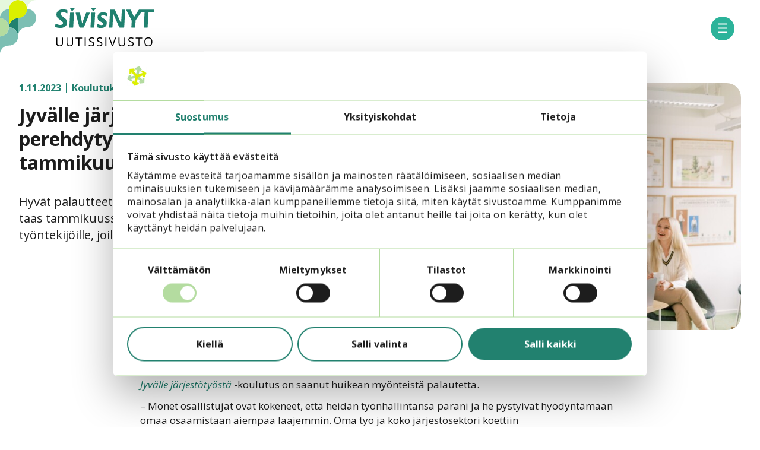

--- FILE ---
content_type: text/html; charset=UTF-8
request_url: https://www.sivisnyt.fi/jyvalle-jarjestotyosta-perehdytyskurssi-kaynnistyy-tammikuussa/
body_size: 25378
content:

<!doctype html>
<html  class="no-js">

<head>
    <meta charset="UTF-8">
    <link href="//www.google-analytics.com" rel="dns-prefetch">


    <!-- FAVICONS -->
    <link rel="apple-touch-icon" sizes="180x180" href="https://www.sivisnyt.fi/wp-content/themes/sivisnyt/img/favicon/apple-touch-icon.png">
    <link rel="icon" type="image/png" href="https://www.sivisnyt.fi/wp-content/themes/sivisnyt/img/favicon/favicon-32x32.png" sizes="32x32">
    <link rel="icon" type="image/png" href="https://www.sivisnyt.fi/wp-content/themes/sivisnyt/img/favicon/android-chrome-192x192.png" sizes="192x192">
    <link rel="icon" type="image/png" href="https://www.sivisnyt.fi/wp-content/themes/sivisnyt/img/favicon/favicon-96x96.png" sizes="96x96">
    <link rel="icon" type="image/png" href="https://www.sivisnyt.fi/wp-content/themes/sivisnyt/img/favicon/favicon-16x16.png" sizes="16x16">
    <link rel="manifest" href="https://www.sivisnyt.fi/wp-content/themes/sivisnyt/img/favicon/site.webmanifest">
    <link rel="mask-icon" href="https://www.sivisnyt.fi/wp-content/themes/sivisnyt/img/favicon/safari-pinned-tab.svg" color="#acbf1d">
    <link rel="shortcut icon" href="https://www.sivisnyt.fi/wp-content/themes/sivisnyt/img/favicon/favicon.ico">
    <meta name="apple-mobile-web-app-title" content="Opintokeskus Sivis">
    <meta name="application-name" content="Opintokeskus Sivis">
    <meta name="msapplication-TileColor" content="#2db39a">
    <meta name="msapplication-TileImage" content="https://www.sivisnyt.fi/wp-content/themes/sivisnyt/img/favicon/mstile-144x144.png">
    <meta name="msapplication-config" content="https://www.sivisnyt.fi/wp-content/themes/sivisnyt/img/favicon/browserconfig.xml">
    <meta name="theme-color" content="#ffffff">


    <meta http-equiv="X-UA-Compatible" content="IE=edge,chrome=1">
    <meta name="viewport" content="width=device-width, initial-scale=1.0">
    <meta name="apple-mobile-web-app-capable" content="yes"/>
    <meta name="HandheldFriendly" content="True">
    <meta name="MobileOptimized" content="320">
    <link rel="preconnect" href="https://fonts.googleapis.com">
    <link rel="preconnect" href="https://fonts.gstatic.com" crossorigin>
    <link href="https://fonts.googleapis.com/css2?family=Open+Sans:ital,wght@0,300..800;1,300..800&display=swap" rel="stylesheet">
    <link href="https://fonts.googleapis.com/css2?family=Assistant:wght@400;600;700&display=swap" rel="stylesheet">

    <link rel="stylesheet" type="text/css"
          href="https://cdn.jsdelivr.net/npm/cookieconsent@3/build/cookieconsent.min.css"/>
    <!-- Google Tag Manager -->
    <script>(function(w,d,s,l,i){w[l]=w[l]||[];w[l].push({'gtm.start':
        new Date().getTime(),event:'gtm.js'});var f=d.getElementsByTagName(s)[0],
        j=d.createElement(s),dl=l!='dataLayer'?'&l='+l:'';j.async=true;j.src=
        'https://www.googletagmanager.com/gtm.js?id='+i+dl;f.parentNode.insertBefore(j,f);
        })(window,document,'script','dataLayer','GTM-PRZ3RM3');
    </script>
    <!-- End Google Tag Manager -->
    <link href="https://www.sivisnyt.fi/wp-content/themes/sivisnyt/css/style.css?v=1760509478" rel="stylesheet">

    <!-- script src="https://cmp.osano.com/169laxSJKM9wtUHj/d5e550e3-005d-4c08-9941-2c0fc33bb9f1/osano.js"></script -->
    <meta name='robots' content='index, follow, max-image-preview:large, max-snippet:-1, max-video-preview:-1' />

	<!-- This site is optimized with the Yoast SEO plugin v26.5 - https://yoast.com/wordpress/plugins/seo/ -->
	<title>Jyvälle järjestötyöstä -perehdytyskurssi käynnistyy tammikuussa - SivisNYT</title>
	<meta name="description" content="Jyvälle järjestötyöstä -koulutus alkaa jälleen tammikuussa. Perehdytyskurssi on tarkoitettu järjestöjen uusille työntekijöille." />
	<link rel="canonical" href="https://www.sivisnyt.fi/jyvalle-jarjestotyosta-perehdytyskurssi-kaynnistyy-tammikuussa/" />
	<meta property="og:locale" content="fi_FI" />
	<meta property="og:type" content="article" />
	<meta property="og:title" content="Jyvälle järjestötyöstä -perehdytyskurssi käynnistyy tammikuussa - SivisNYT" />
	<meta property="og:description" content="Jyvälle järjestötyöstä -koulutus alkaa jälleen tammikuussa. Perehdytyskurssi on tarkoitettu järjestöjen uusille työntekijöille." />
	<meta property="og:url" content="https://www.sivisnyt.fi/jyvalle-jarjestotyosta-perehdytyskurssi-kaynnistyy-tammikuussa/" />
	<meta property="og:site_name" content="SivisNYT" />
	<meta property="article:publisher" content="https://www.facebook.com/OpintokeskusSivis/" />
	<meta property="article:published_time" content="2023-11-01T16:35:01+00:00" />
	<meta property="article:modified_time" content="2024-01-17T07:02:37+00:00" />
	<meta property="og:image" content="https://www.sivisnyt.fi/wp-content/uploads/2023/02/Sivis-Kuvitus-2023-39-1.jpg" />
	<meta property="og:image:width" content="2048" />
	<meta property="og:image:height" content="1365" />
	<meta property="og:image:type" content="image/jpeg" />
	<meta name="author" content="Tia Yliskyla" />
	<meta name="twitter:card" content="summary_large_image" />
	<meta name="twitter:creator" content="@SivisNYT" />
	<meta name="twitter:site" content="@SivisNYT" />
	<script type="application/ld+json" class="yoast-schema-graph">{"@context":"https://schema.org","@graph":[{"@type":"WebPage","@id":"https://www.sivisnyt.fi/jyvalle-jarjestotyosta-perehdytyskurssi-kaynnistyy-tammikuussa/","url":"https://www.sivisnyt.fi/jyvalle-jarjestotyosta-perehdytyskurssi-kaynnistyy-tammikuussa/","name":"Jyvälle järjestötyöstä -perehdytyskurssi käynnistyy tammikuussa - SivisNYT","isPartOf":{"@id":"https://www.sivisnyt.fi/#website"},"primaryImageOfPage":{"@id":"https://www.sivisnyt.fi/jyvalle-jarjestotyosta-perehdytyskurssi-kaynnistyy-tammikuussa/#primaryimage"},"image":{"@id":"https://www.sivisnyt.fi/jyvalle-jarjestotyosta-perehdytyskurssi-kaynnistyy-tammikuussa/#primaryimage"},"thumbnailUrl":"https://www.sivisnyt.fi/wp-content/uploads/2023/02/Sivis-Kuvitus-2023-39-1.jpg","datePublished":"2023-11-01T16:35:01+00:00","dateModified":"2024-01-17T07:02:37+00:00","author":{"@id":"https://www.sivisnyt.fi/#/schema/person/be02fcc7beb439611d3b38a6ec30d130"},"description":"Jyvälle järjestötyöstä -koulutus alkaa jälleen tammikuussa. Perehdytyskurssi on tarkoitettu järjestöjen uusille työntekijöille.","breadcrumb":{"@id":"https://www.sivisnyt.fi/jyvalle-jarjestotyosta-perehdytyskurssi-kaynnistyy-tammikuussa/#breadcrumb"},"inLanguage":"fi","potentialAction":[{"@type":"ReadAction","target":["https://www.sivisnyt.fi/jyvalle-jarjestotyosta-perehdytyskurssi-kaynnistyy-tammikuussa/"]}]},{"@type":"ImageObject","inLanguage":"fi","@id":"https://www.sivisnyt.fi/jyvalle-jarjestotyosta-perehdytyskurssi-kaynnistyy-tammikuussa/#primaryimage","url":"https://www.sivisnyt.fi/wp-content/uploads/2023/02/Sivis-Kuvitus-2023-39-1.jpg","contentUrl":"https://www.sivisnyt.fi/wp-content/uploads/2023/02/Sivis-Kuvitus-2023-39-1.jpg","width":2048,"height":1365,"caption":"Kolme henkilöä palaveeraa neuvotteluhuoneessa."},{"@type":"BreadcrumbList","@id":"https://www.sivisnyt.fi/jyvalle-jarjestotyosta-perehdytyskurssi-kaynnistyy-tammikuussa/#breadcrumb","itemListElement":[{"@type":"ListItem","position":1,"name":"Home","item":"https://www.sivisnyt.fi/"},{"@type":"ListItem","position":2,"name":"Jyvälle järjestötyöstä -perehdytyskurssi käynnistyy tammikuussa"}]},{"@type":"WebSite","@id":"https://www.sivisnyt.fi/#website","url":"https://www.sivisnyt.fi/","name":"SivisNYT","description":"Siviksen uutissivusto","potentialAction":[{"@type":"SearchAction","target":{"@type":"EntryPoint","urlTemplate":"https://www.sivisnyt.fi/?s={search_term_string}"},"query-input":{"@type":"PropertyValueSpecification","valueRequired":true,"valueName":"search_term_string"}}],"inLanguage":"fi"},{"@type":"Person","@id":"https://www.sivisnyt.fi/#/schema/person/be02fcc7beb439611d3b38a6ec30d130","name":"Tia Yliskyla","image":{"@type":"ImageObject","inLanguage":"fi","@id":"https://www.sivisnyt.fi/#/schema/person/image/","url":"https://secure.gravatar.com/avatar/1b4107dff39763cbd00b0b5f7b1ae19616d8b055d31a72536fef5f3938dfa0ea?s=96&d=mm&r=g","contentUrl":"https://secure.gravatar.com/avatar/1b4107dff39763cbd00b0b5f7b1ae19616d8b055d31a72536fef5f3938dfa0ea?s=96&d=mm&r=g","caption":"Tia Yliskyla"},"url":"https://www.sivisnyt.fi/author/tia-yliskyla/"}]}</script>
	<!-- / Yoast SEO plugin. -->


<link rel="alternate" type="application/rss+xml" title="SivisNYT &raquo; syöte" href="https://www.sivisnyt.fi/feed/" />
<link rel="alternate" type="application/rss+xml" title="SivisNYT &raquo; kommenttien syöte" href="https://www.sivisnyt.fi/comments/feed/" />
<link rel="alternate" title="oEmbed (JSON)" type="application/json+oembed" href="https://www.sivisnyt.fi/wp-json/oembed/1.0/embed?url=https%3A%2F%2Fwww.sivisnyt.fi%2Fjyvalle-jarjestotyosta-perehdytyskurssi-kaynnistyy-tammikuussa%2F" />
<link rel="alternate" title="oEmbed (XML)" type="text/xml+oembed" href="https://www.sivisnyt.fi/wp-json/oembed/1.0/embed?url=https%3A%2F%2Fwww.sivisnyt.fi%2Fjyvalle-jarjestotyosta-perehdytyskurssi-kaynnistyy-tammikuussa%2F&#038;format=xml" />
<style id='wp-img-auto-sizes-contain-inline-css' type='text/css'>
img:is([sizes=auto i],[sizes^="auto," i]){contain-intrinsic-size:3000px 1500px}
/*# sourceURL=wp-img-auto-sizes-contain-inline-css */
</style>
<style id='wp-emoji-styles-inline-css' type='text/css'>

	img.wp-smiley, img.emoji {
		display: inline !important;
		border: none !important;
		box-shadow: none !important;
		height: 1em !important;
		width: 1em !important;
		margin: 0 0.07em !important;
		vertical-align: -0.1em !important;
		background: none !important;
		padding: 0 !important;
	}
/*# sourceURL=wp-emoji-styles-inline-css */
</style>
<style id='wp-block-library-inline-css' type='text/css'>
:root{--wp-block-synced-color:#7a00df;--wp-block-synced-color--rgb:122,0,223;--wp-bound-block-color:var(--wp-block-synced-color);--wp-editor-canvas-background:#ddd;--wp-admin-theme-color:#007cba;--wp-admin-theme-color--rgb:0,124,186;--wp-admin-theme-color-darker-10:#006ba1;--wp-admin-theme-color-darker-10--rgb:0,107,160.5;--wp-admin-theme-color-darker-20:#005a87;--wp-admin-theme-color-darker-20--rgb:0,90,135;--wp-admin-border-width-focus:2px}@media (min-resolution:192dpi){:root{--wp-admin-border-width-focus:1.5px}}.wp-element-button{cursor:pointer}:root .has-very-light-gray-background-color{background-color:#eee}:root .has-very-dark-gray-background-color{background-color:#313131}:root .has-very-light-gray-color{color:#eee}:root .has-very-dark-gray-color{color:#313131}:root .has-vivid-green-cyan-to-vivid-cyan-blue-gradient-background{background:linear-gradient(135deg,#00d084,#0693e3)}:root .has-purple-crush-gradient-background{background:linear-gradient(135deg,#34e2e4,#4721fb 50%,#ab1dfe)}:root .has-hazy-dawn-gradient-background{background:linear-gradient(135deg,#faaca8,#dad0ec)}:root .has-subdued-olive-gradient-background{background:linear-gradient(135deg,#fafae1,#67a671)}:root .has-atomic-cream-gradient-background{background:linear-gradient(135deg,#fdd79a,#004a59)}:root .has-nightshade-gradient-background{background:linear-gradient(135deg,#330968,#31cdcf)}:root .has-midnight-gradient-background{background:linear-gradient(135deg,#020381,#2874fc)}:root{--wp--preset--font-size--normal:16px;--wp--preset--font-size--huge:42px}.has-regular-font-size{font-size:1em}.has-larger-font-size{font-size:2.625em}.has-normal-font-size{font-size:var(--wp--preset--font-size--normal)}.has-huge-font-size{font-size:var(--wp--preset--font-size--huge)}.has-text-align-center{text-align:center}.has-text-align-left{text-align:left}.has-text-align-right{text-align:right}.has-fit-text{white-space:nowrap!important}#end-resizable-editor-section{display:none}.aligncenter{clear:both}.items-justified-left{justify-content:flex-start}.items-justified-center{justify-content:center}.items-justified-right{justify-content:flex-end}.items-justified-space-between{justify-content:space-between}.screen-reader-text{border:0;clip-path:inset(50%);height:1px;margin:-1px;overflow:hidden;padding:0;position:absolute;width:1px;word-wrap:normal!important}.screen-reader-text:focus{background-color:#ddd;clip-path:none;color:#444;display:block;font-size:1em;height:auto;left:5px;line-height:normal;padding:15px 23px 14px;text-decoration:none;top:5px;width:auto;z-index:100000}html :where(.has-border-color){border-style:solid}html :where([style*=border-top-color]){border-top-style:solid}html :where([style*=border-right-color]){border-right-style:solid}html :where([style*=border-bottom-color]){border-bottom-style:solid}html :where([style*=border-left-color]){border-left-style:solid}html :where([style*=border-width]){border-style:solid}html :where([style*=border-top-width]){border-top-style:solid}html :where([style*=border-right-width]){border-right-style:solid}html :where([style*=border-bottom-width]){border-bottom-style:solid}html :where([style*=border-left-width]){border-left-style:solid}html :where(img[class*=wp-image-]){height:auto;max-width:100%}:where(figure){margin:0 0 1em}html :where(.is-position-sticky){--wp-admin--admin-bar--position-offset:var(--wp-admin--admin-bar--height,0px)}@media screen and (max-width:600px){html :where(.is-position-sticky){--wp-admin--admin-bar--position-offset:0px}}

/*# sourceURL=wp-block-library-inline-css */
</style><style id='global-styles-inline-css' type='text/css'>
:root{--wp--preset--aspect-ratio--square: 1;--wp--preset--aspect-ratio--4-3: 4/3;--wp--preset--aspect-ratio--3-4: 3/4;--wp--preset--aspect-ratio--3-2: 3/2;--wp--preset--aspect-ratio--2-3: 2/3;--wp--preset--aspect-ratio--16-9: 16/9;--wp--preset--aspect-ratio--9-16: 9/16;--wp--preset--color--black: #000000;--wp--preset--color--cyan-bluish-gray: #abb8c3;--wp--preset--color--white: #ffffff;--wp--preset--color--pale-pink: #f78da7;--wp--preset--color--vivid-red: #cf2e2e;--wp--preset--color--luminous-vivid-orange: #ff6900;--wp--preset--color--luminous-vivid-amber: #fcb900;--wp--preset--color--light-green-cyan: #7bdcb5;--wp--preset--color--vivid-green-cyan: #00d084;--wp--preset--color--pale-cyan-blue: #8ed1fc;--wp--preset--color--vivid-cyan-blue: #0693e3;--wp--preset--color--vivid-purple: #9b51e0;--wp--preset--gradient--vivid-cyan-blue-to-vivid-purple: linear-gradient(135deg,rgb(6,147,227) 0%,rgb(155,81,224) 100%);--wp--preset--gradient--light-green-cyan-to-vivid-green-cyan: linear-gradient(135deg,rgb(122,220,180) 0%,rgb(0,208,130) 100%);--wp--preset--gradient--luminous-vivid-amber-to-luminous-vivid-orange: linear-gradient(135deg,rgb(252,185,0) 0%,rgb(255,105,0) 100%);--wp--preset--gradient--luminous-vivid-orange-to-vivid-red: linear-gradient(135deg,rgb(255,105,0) 0%,rgb(207,46,46) 100%);--wp--preset--gradient--very-light-gray-to-cyan-bluish-gray: linear-gradient(135deg,rgb(238,238,238) 0%,rgb(169,184,195) 100%);--wp--preset--gradient--cool-to-warm-spectrum: linear-gradient(135deg,rgb(74,234,220) 0%,rgb(151,120,209) 20%,rgb(207,42,186) 40%,rgb(238,44,130) 60%,rgb(251,105,98) 80%,rgb(254,248,76) 100%);--wp--preset--gradient--blush-light-purple: linear-gradient(135deg,rgb(255,206,236) 0%,rgb(152,150,240) 100%);--wp--preset--gradient--blush-bordeaux: linear-gradient(135deg,rgb(254,205,165) 0%,rgb(254,45,45) 50%,rgb(107,0,62) 100%);--wp--preset--gradient--luminous-dusk: linear-gradient(135deg,rgb(255,203,112) 0%,rgb(199,81,192) 50%,rgb(65,88,208) 100%);--wp--preset--gradient--pale-ocean: linear-gradient(135deg,rgb(255,245,203) 0%,rgb(182,227,212) 50%,rgb(51,167,181) 100%);--wp--preset--gradient--electric-grass: linear-gradient(135deg,rgb(202,248,128) 0%,rgb(113,206,126) 100%);--wp--preset--gradient--midnight: linear-gradient(135deg,rgb(2,3,129) 0%,rgb(40,116,252) 100%);--wp--preset--font-size--small: 13px;--wp--preset--font-size--medium: 20px;--wp--preset--font-size--large: 36px;--wp--preset--font-size--x-large: 42px;--wp--preset--spacing--20: 0.44rem;--wp--preset--spacing--30: 0.67rem;--wp--preset--spacing--40: 1rem;--wp--preset--spacing--50: 1.5rem;--wp--preset--spacing--60: 2.25rem;--wp--preset--spacing--70: 3.38rem;--wp--preset--spacing--80: 5.06rem;--wp--preset--shadow--natural: 6px 6px 9px rgba(0, 0, 0, 0.2);--wp--preset--shadow--deep: 12px 12px 50px rgba(0, 0, 0, 0.4);--wp--preset--shadow--sharp: 6px 6px 0px rgba(0, 0, 0, 0.2);--wp--preset--shadow--outlined: 6px 6px 0px -3px rgb(255, 255, 255), 6px 6px rgb(0, 0, 0);--wp--preset--shadow--crisp: 6px 6px 0px rgb(0, 0, 0);}:where(.is-layout-flex){gap: 0.5em;}:where(.is-layout-grid){gap: 0.5em;}body .is-layout-flex{display: flex;}.is-layout-flex{flex-wrap: wrap;align-items: center;}.is-layout-flex > :is(*, div){margin: 0;}body .is-layout-grid{display: grid;}.is-layout-grid > :is(*, div){margin: 0;}:where(.wp-block-columns.is-layout-flex){gap: 2em;}:where(.wp-block-columns.is-layout-grid){gap: 2em;}:where(.wp-block-post-template.is-layout-flex){gap: 1.25em;}:where(.wp-block-post-template.is-layout-grid){gap: 1.25em;}.has-black-color{color: var(--wp--preset--color--black) !important;}.has-cyan-bluish-gray-color{color: var(--wp--preset--color--cyan-bluish-gray) !important;}.has-white-color{color: var(--wp--preset--color--white) !important;}.has-pale-pink-color{color: var(--wp--preset--color--pale-pink) !important;}.has-vivid-red-color{color: var(--wp--preset--color--vivid-red) !important;}.has-luminous-vivid-orange-color{color: var(--wp--preset--color--luminous-vivid-orange) !important;}.has-luminous-vivid-amber-color{color: var(--wp--preset--color--luminous-vivid-amber) !important;}.has-light-green-cyan-color{color: var(--wp--preset--color--light-green-cyan) !important;}.has-vivid-green-cyan-color{color: var(--wp--preset--color--vivid-green-cyan) !important;}.has-pale-cyan-blue-color{color: var(--wp--preset--color--pale-cyan-blue) !important;}.has-vivid-cyan-blue-color{color: var(--wp--preset--color--vivid-cyan-blue) !important;}.has-vivid-purple-color{color: var(--wp--preset--color--vivid-purple) !important;}.has-black-background-color{background-color: var(--wp--preset--color--black) !important;}.has-cyan-bluish-gray-background-color{background-color: var(--wp--preset--color--cyan-bluish-gray) !important;}.has-white-background-color{background-color: var(--wp--preset--color--white) !important;}.has-pale-pink-background-color{background-color: var(--wp--preset--color--pale-pink) !important;}.has-vivid-red-background-color{background-color: var(--wp--preset--color--vivid-red) !important;}.has-luminous-vivid-orange-background-color{background-color: var(--wp--preset--color--luminous-vivid-orange) !important;}.has-luminous-vivid-amber-background-color{background-color: var(--wp--preset--color--luminous-vivid-amber) !important;}.has-light-green-cyan-background-color{background-color: var(--wp--preset--color--light-green-cyan) !important;}.has-vivid-green-cyan-background-color{background-color: var(--wp--preset--color--vivid-green-cyan) !important;}.has-pale-cyan-blue-background-color{background-color: var(--wp--preset--color--pale-cyan-blue) !important;}.has-vivid-cyan-blue-background-color{background-color: var(--wp--preset--color--vivid-cyan-blue) !important;}.has-vivid-purple-background-color{background-color: var(--wp--preset--color--vivid-purple) !important;}.has-black-border-color{border-color: var(--wp--preset--color--black) !important;}.has-cyan-bluish-gray-border-color{border-color: var(--wp--preset--color--cyan-bluish-gray) !important;}.has-white-border-color{border-color: var(--wp--preset--color--white) !important;}.has-pale-pink-border-color{border-color: var(--wp--preset--color--pale-pink) !important;}.has-vivid-red-border-color{border-color: var(--wp--preset--color--vivid-red) !important;}.has-luminous-vivid-orange-border-color{border-color: var(--wp--preset--color--luminous-vivid-orange) !important;}.has-luminous-vivid-amber-border-color{border-color: var(--wp--preset--color--luminous-vivid-amber) !important;}.has-light-green-cyan-border-color{border-color: var(--wp--preset--color--light-green-cyan) !important;}.has-vivid-green-cyan-border-color{border-color: var(--wp--preset--color--vivid-green-cyan) !important;}.has-pale-cyan-blue-border-color{border-color: var(--wp--preset--color--pale-cyan-blue) !important;}.has-vivid-cyan-blue-border-color{border-color: var(--wp--preset--color--vivid-cyan-blue) !important;}.has-vivid-purple-border-color{border-color: var(--wp--preset--color--vivid-purple) !important;}.has-vivid-cyan-blue-to-vivid-purple-gradient-background{background: var(--wp--preset--gradient--vivid-cyan-blue-to-vivid-purple) !important;}.has-light-green-cyan-to-vivid-green-cyan-gradient-background{background: var(--wp--preset--gradient--light-green-cyan-to-vivid-green-cyan) !important;}.has-luminous-vivid-amber-to-luminous-vivid-orange-gradient-background{background: var(--wp--preset--gradient--luminous-vivid-amber-to-luminous-vivid-orange) !important;}.has-luminous-vivid-orange-to-vivid-red-gradient-background{background: var(--wp--preset--gradient--luminous-vivid-orange-to-vivid-red) !important;}.has-very-light-gray-to-cyan-bluish-gray-gradient-background{background: var(--wp--preset--gradient--very-light-gray-to-cyan-bluish-gray) !important;}.has-cool-to-warm-spectrum-gradient-background{background: var(--wp--preset--gradient--cool-to-warm-spectrum) !important;}.has-blush-light-purple-gradient-background{background: var(--wp--preset--gradient--blush-light-purple) !important;}.has-blush-bordeaux-gradient-background{background: var(--wp--preset--gradient--blush-bordeaux) !important;}.has-luminous-dusk-gradient-background{background: var(--wp--preset--gradient--luminous-dusk) !important;}.has-pale-ocean-gradient-background{background: var(--wp--preset--gradient--pale-ocean) !important;}.has-electric-grass-gradient-background{background: var(--wp--preset--gradient--electric-grass) !important;}.has-midnight-gradient-background{background: var(--wp--preset--gradient--midnight) !important;}.has-small-font-size{font-size: var(--wp--preset--font-size--small) !important;}.has-medium-font-size{font-size: var(--wp--preset--font-size--medium) !important;}.has-large-font-size{font-size: var(--wp--preset--font-size--large) !important;}.has-x-large-font-size{font-size: var(--wp--preset--font-size--x-large) !important;}
/*# sourceURL=global-styles-inline-css */
</style>

<style id='classic-theme-styles-inline-css' type='text/css'>
/*! This file is auto-generated */
.wp-block-button__link{color:#fff;background-color:#32373c;border-radius:9999px;box-shadow:none;text-decoration:none;padding:calc(.667em + 2px) calc(1.333em + 2px);font-size:1.125em}.wp-block-file__button{background:#32373c;color:#fff;text-decoration:none}
/*# sourceURL=/wp-includes/css/classic-themes.min.css */
</style>
<link rel='stylesheet' id='dashicons-css' href='https://www.sivisnyt.fi/wp-includes/css/dashicons.min.css?ver=6.9' type='text/css' media='all' />
<script type="text/javascript" src="https://www.sivisnyt.fi/wp-includes/js/jquery/jquery.min.js?ver=3.7.1" id="jquery-core-js"></script>
<script type="text/javascript" src="https://www.sivisnyt.fi/wp-includes/js/jquery/jquery-migrate.min.js?ver=3.4.1" id="jquery-migrate-js"></script>
<link rel="https://api.w.org/" href="https://www.sivisnyt.fi/wp-json/" /><link rel="alternate" title="JSON" type="application/json" href="https://www.sivisnyt.fi/wp-json/wp/v2/posts/2046" /><link rel="EditURI" type="application/rsd+xml" title="RSD" href="https://www.sivisnyt.fi/xmlrpc.php?rsd" />
<meta name="generator" content="WordPress 6.9" />
<link rel='shortlink' href='https://www.sivisnyt.fi/?p=2046' />

    <script src="https://www.sivisnyt.fi/wp-content/themes/sivisnyt/js/main.js?v=1760509478" type="text/javascript"></script>

</head>

<body class="wp-singular post-template-default single single-post postid-2046 single-format-standard wp-theme-sivisnyt">
<!-- Google Tag Manager (noscript) -->
<noscript>
    <iframe src="https://www.googletagmanager.com/ns.html?id=GTM-PRZ3RM3"
        height="0" width="0" style="display:none;visibility:hidden">    
    </iframe>
</noscript>
<!-- End Google Tag Manager (noscript) -->

<script>
    var SITE_URL = 'https://www.sivisnyt.fi';
</script>

    
    
    <div class="page__cover"></div>
    
    <header class="header">
    
    	<div class="header__wrapper">
    
    		<div class="header__wrapper-inner">
    			<div class="header__logo">
    
    				<div class="header__logo-decor" role="presentation"><svg width="61" height="92" viewBox="0 0 61 92" fill="none" xmlns="http://www.w3.org/2000/svg">
    <path d="M30.4108 30.6667C21.958 30.6667 15.1152 37.5263 15.1152 46C23.568 46 30.4108 52.8597 30.4108 61.3333V46V30.6667Z" fill="#20816F"/>
    <path d="M-0.225963 30.6667C-8.67875 30.6667 -15.5215 37.5263 -15.5215 46V61.3333V76.6667C-15.5215 68.193 -8.67875 61.3333 -0.225963 61.3333C8.22683 61.3333 15.0696 54.4737 15.0696 46C15.0696 37.5263 8.22683 30.6667 -0.225963 30.6667Z" fill="#B4DCA0"/>
    <path d="M-0.228516 30.6666C8.22427 30.6666 15.067 37.5263 15.067 46V30.6666V15.3333C6.65894 15.3333 -0.228516 22.193 -0.228516 30.6666Z" fill="#7CBFB3"/>
    <path d="M61.0006 0H45.7051V15.3333C45.7051 6.85965 52.5478 0 61.0006 0Z" fill="#E5F7DD"/>
    <path d="M30.4088 0C21.956 0 15.1133 6.85965 15.1133 15.3333V30.6667V46C15.1133 37.5263 21.956 30.6667 30.4088 30.6667C38.8616 30.6667 45.7043 23.807 45.7043 15.3333C45.7043 6.85965 38.8169 0 30.4088 0Z" fill="#DBF000"/>
    <path d="M15.067 46C15.067 54.4737 8.22428 61.3333 -0.228516 61.3333V76.6667V92C-0.228516 83.5263 6.61422 76.6667 15.067 76.6667C23.5198 76.6667 30.3625 69.807 30.3625 61.3333C30.4073 52.8596 23.5198 46 15.067 46Z" fill="#7CBFB3"/>
    <path d="M45.6315 15.0696C45.6315 23.5433 38.7887 30.4029 30.3359 30.4029V45.7362V61.0696C30.3359 52.5959 37.1787 45.7362 45.6315 45.7362C54.0843 45.7362 60.927 38.8766 60.927 30.4029C60.9717 21.9292 54.0843 15.0696 45.6315 15.0696Z" fill="#7CBFB3"/>
    <path d="M45.7037 0H30.4082C38.861 0 45.7037 6.85965 45.7037 15.3333V0Z" fill="#E5F7DD"/>
    <path d="M15.067 0H-0.228516V15.3333V30.6667C-0.228516 22.193 6.61422 15.3333 15.067 15.3333C15.067 6.85965 21.9097 0 30.3625 0H15.067Z" fill="#E5F7DD"/>
</svg>
</div>
    				<div class="header__tagline-wrapper">
    					<a href="https://www.sivisnyt.fi" class="header__homelink"><span class="visually-hidden">SivisNYT</span> <svg class="logo-sivis" style="aspect-ratio:185.8/71.28;height:100%;width:auto" xmlns="http://www.w3.org/2000/svg" width="185.8" height="71.28" viewBox="0 0 185.8 71.28"><g id="c"><path d="M14.44,54.73v10.57c0,1.86-.56,3.32-1.69,4.39s-2.67,1.6-4.63,1.6-3.49-.54-4.56-1.61c-1.08-1.07-1.61-2.55-1.61-4.42v-10.52h1.9v10.65c0,1.36.37,2.41,1.12,3.14s1.84,1.09,3.28,1.09,2.44-.37,3.18-1.1c.74-.73,1.11-1.78,1.11-3.15v-10.63h1.9Z" style="stroke-width:0px;"/><path d="M33.49,54.73v10.57c0,1.86-.56,3.32-1.68,4.39-1.13,1.06-2.67,1.6-4.63,1.6s-3.49-.54-4.56-1.61c-1.07-1.07-1.61-2.55-1.61-4.42v-10.52h1.9v10.65c0,1.36.37,2.41,1.12,3.14.74.73,1.84,1.09,3.28,1.09s2.44-.37,3.18-1.1,1.12-1.78,1.12-3.15v-10.63h1.9Z" style="stroke-width:0px;"/><path d="M45.24,71.06h-1.9v-14.64h-5.17v-1.69h12.24v1.69h-5.17v14.64Z" style="stroke-width:0px;"/><path d="M55.27,71.06v-16.33h1.9v16.33h-1.9Z" style="stroke-width:0px;"/><path d="M73.26,66.71c0,1.44-.52,2.56-1.56,3.36-1.04.8-2.45,1.21-4.24,1.21-1.94,0-3.43-.25-4.47-.75v-1.83c.67.28,1.4.51,2.19.67.79.16,1.57.25,2.35.25,1.26,0,2.22-.24,2.86-.72s.96-1.15.96-2c0-.57-.11-1.03-.34-1.39-.23-.36-.61-.7-1.14-1-.53-.31-1.34-.65-2.43-1.04-1.52-.54-2.6-1.19-3.25-1.93-.65-.74-.98-1.72-.98-2.91,0-1.26.47-2.26,1.42-3,.94-.75,2.2-1.12,3.75-1.12s3.12.3,4.48.89l-.59,1.65c-1.35-.56-2.66-.85-3.93-.85-1.01,0-1.79.22-2.36.65-.57.43-.85,1.03-.85,1.8,0,.57.1,1.03.31,1.39.21.36.56.69,1.06.99.49.3,1.25.64,2.27,1,1.71.61,2.89,1.27,3.53,1.97.64.7.96,1.61.96,2.72Z" style="stroke-width:0px;"/><path d="M88.22,66.71c0,1.44-.52,2.56-1.56,3.36s-2.46,1.21-4.24,1.21c-1.94,0-3.42-.25-4.47-.75v-1.83c.67.28,1.4.51,2.19.67.79.16,1.57.25,2.34.25,1.27,0,2.22-.24,2.86-.72s.96-1.15.96-2c0-.57-.11-1.03-.34-1.39-.23-.36-.61-.7-1.14-1-.53-.31-1.34-.65-2.43-1.04-1.52-.54-2.6-1.19-3.25-1.93s-.98-1.72-.98-2.91c0-1.26.47-2.26,1.42-3,.95-.75,2.2-1.12,3.75-1.12s3.11.3,4.48.89l-.59,1.65c-1.35-.56-2.66-.85-3.93-.85-1,0-1.79.22-2.35.65-.57.43-.85,1.03-.85,1.8,0,.57.1,1.03.31,1.39.21.36.56.69,1.05.99.5.3,1.25.64,2.27,1,1.71.61,2.89,1.27,3.53,1.97s.97,1.61.97,2.72Z" style="stroke-width:0px;"/><path d="M93.97,71.06v-16.33h1.9v16.33h-1.9Z" style="stroke-width:0px;"/><path d="M112.07,54.73h2.04l-5.89,16.33h-1.88l-5.85-16.33h2.01l3.75,10.57c.43,1.21.77,2.39,1.03,3.54.27-1.2.62-2.41,1.05-3.6l3.73-10.5Z" style="stroke-width:0px;"/><path d="M131.09,54.73v10.57c0,1.86-.56,3.32-1.68,4.39-1.13,1.06-2.67,1.6-4.63,1.6s-3.49-.54-4.56-1.61c-1.07-1.07-1.61-2.55-1.61-4.42v-10.52h1.9v10.65c0,1.36.37,2.41,1.12,3.14.74.73,1.84,1.09,3.28,1.09s2.44-.37,3.18-1.1,1.12-1.78,1.12-3.15v-10.63h1.9Z" style="stroke-width:0px;"/><path d="M147.03,66.71c0,1.44-.52,2.56-1.56,3.36-1.04.8-2.45,1.21-4.24,1.21-1.94,0-3.43-.25-4.47-.75v-1.83c.67.28,1.4.51,2.19.67.79.16,1.57.25,2.35.25,1.26,0,2.22-.24,2.86-.72s.96-1.15.96-2c0-.57-.11-1.03-.34-1.39-.23-.36-.61-.7-1.14-1-.53-.31-1.34-.65-2.43-1.04-1.52-.54-2.6-1.19-3.25-1.93-.65-.74-.98-1.72-.98-2.91,0-1.26.47-2.26,1.42-3,.94-.75,2.2-1.12,3.75-1.12s3.12.3,4.48.89l-.59,1.65c-1.35-.56-2.66-.85-3.93-.85-1.01,0-1.79.22-2.36.65-.57.43-.85,1.03-.85,1.8,0,.57.1,1.03.31,1.39.21.36.56.69,1.06.99.49.3,1.25.64,2.27,1,1.71.61,2.89,1.27,3.53,1.97.64.7.96,1.61.96,2.72Z" style="stroke-width:0px;"/><path d="M157.8,71.06h-1.9v-14.64h-5.17v-1.69h12.24v1.69h-5.17v14.64Z" style="stroke-width:0px;"/><path d="M182,62.87c0,2.61-.66,4.67-1.98,6.17-1.32,1.5-3.16,2.24-5.51,2.24s-4.26-.74-5.57-2.21-1.96-3.54-1.96-6.23.65-4.72,1.96-6.18,3.17-2.19,5.59-2.19,4.18.74,5.5,2.23c1.32,1.49,1.98,3.54,1.98,6.17ZM168.99,62.87c0,2.21.47,3.89,1.41,5.03.94,1.14,2.31,1.71,4.1,1.71s3.17-.57,4.1-1.71c.92-1.14,1.38-2.82,1.38-5.04s-.46-3.86-1.38-5c-.92-1.14-2.28-1.7-4.08-1.7s-3.18.57-4.12,1.71c-.94,1.14-1.41,2.81-1.41,4.99Z" style="stroke-width:0px;"/><g id="d"><path d="M185.8,3.78c-.07.7-.14,1.39-.2,2.09-.03.36-.04.72-.07,1.07-.07.69-.35.94-1.05.95-1.79,0-3.57,0-5.36,0-1.35,0-2.7.01-4.05,0-.36,0-.45.12-.47.46-.16,3.18-.34,6.37-.51,9.55-.11,2.02-.19,4.04-.3,6.05-.16,3.03-.34,6.07-.51,9.1-.04.76-.08,1.52-.11,2.29-.03.67-.3.96-.97.96-1.79,0-3.57,0-5.36,0-.66,0-.94-.28-.9-.95.09-1.84.21-3.68.31-5.51.07-1.35.14-2.69.21-4.04.14-2.62.29-5.23.42-7.85.1-1.9.2-3.8.3-5.7.07-1.35.13-2.69.19-4.04,0-.09,0-.18,0-.31-.17-.01-.31-.03-.45-.03-1.94,0-3.87,0-5.81,0-.31,0-.49.11-.66.35-3.19,4.63-6.38,9.25-9.56,13.88-.18.27-.3.62-.32.95-.2,3.32-.36,6.64-.54,9.95-.04.78-.08,1.55-.11,2.33-.03.63-.31.94-.95.94-1.8,0-3.6,0-5.4,0-.65,0-.91-.27-.88-.92.09-1.75.21-3.5.31-5.24.07-1.23.14-2.45.21-3.68.05-.91.12-1.82.15-2.73,0-.27-.08-.56-.21-.8-3.24-6.38-6.48-12.75-9.73-19.13-.52-1.02-.37-1.28.76-1.28,2.16,0,4.32.01,6.48,0,.55,0,.86.19,1.1.71,1.89,4.19,3.81,8.36,5.72,12.54.06.13.13.26.23.45.13-.18.23-.3.32-.43,2.77-4.24,5.55-8.47,8.32-12.71.23-.35.5-.54.92-.53.17,0,.33,0,.5,0,8.89,0,17.77,0,26.66,0,.12,0,.24,0,.36,0,.46-.03.82.1,1.02.55v.72Z" style="fill:#20816f; stroke-width:0px;"/><path d="M35.62,0c.71.36.76.66.2,1.25-.96,1.01-1.92,2.02-2.9,3.01-.85.86-1.68.8-2.43-.14-.71-.89-1.41-1.79-2.12-2.68-.61-.78-.55-1.03.31-1.43h6.94Z" style="fill:#20816f; stroke-width:0px;"/><path d="M75.26,0c.73.37.78.64.19,1.27-.94,1-1.89,2-2.86,2.97-.87.88-1.7.83-2.46-.13-.72-.9-1.43-1.81-2.14-2.71-.57-.73-.51-1,.33-1.4h6.94Z" style="fill:#20816f; stroke-width:0px;"/><path d="M123.45,28.6c.03-.4.08-.79.1-1.19.1-2.03.19-4.07.3-6.1.13-2.56.28-5.11.42-7.67.08-1.45.14-2.9.21-4.35.1-1.97.2-3.95.33-5.92.04-.63.29-.85.93-.86,1.47-.02,2.94-.02,4.41,0,.6,0,.79.2.78.8-.02,1.17-.07,2.33-.13,3.5-.07,1.43-.17,2.87-.25,4.3-.15,2.69-.29,5.38-.43,8.07-.1,2.02-.19,4.04-.3,6.06-.13,2.54-.28,5.08-.42,7.62-.04.79-.09,1.58-.12,2.38-.03.74-.31,1.04-1.05,1.04-1.43.01-2.85,0-4.28,0-.84,0-1.68-.03-2.52,0-.83.04-1.33-.36-1.64-1.07-.98-2.2-1.96-4.4-2.94-6.6-2.28-5.1-4.57-10.18-6.82-15.29-.48-1.09-.78-2.25-1.17-3.38-.04-.11-.09-.21-.19-.44-.06.22-.11.32-.11.43-.1,2.08-.18,4.16-.29,6.24-.13,2.71-.28,5.41-.42,8.12-.08,1.56-.13,3.11-.21,4.67-.11,2.15-.22,4.31-.34,6.46-.03.58-.34.86-.93.86-1.46,0-2.91,0-4.37,0-.63,0-.9-.29-.87-.94.09-1.85.21-3.71.31-5.56.07-1.33.14-2.66.21-3.99.14-2.71.29-5.41.43-8.12.11-2.06.19-4.13.3-6.19.14-2.71.29-5.41.45-8.12.03-.57.37-.86,1.04-.87,1.32-.01,2.64,0,3.96,0,.92,0,1.83.03,2.75,0,.79-.03,1.27.33,1.58,1.01,1.12,2.45,2.26,4.89,3.38,7.34,2.19,4.79,4.39,9.58,6.54,14.38.44.98.73,2.02,1.08,3.04.04.12.09.24.14.35.04,0,.08-.01.12-.02Z" style="fill:#20816f; stroke-width:0px;"/><path d="M9.74,36.84c-2.64-.11-5.16-.28-7.56-1.09-.67-.23-1.28-.63-1.9-.98-.14-.08-.28-.31-.27-.47.06-1.53.13-3.05.23-4.57.05-.74.4-.93,1.1-.66,1.34.52,2.65,1.12,4.02,1.54,2.11.65,4.27.8,6.43.25,1.87-.47,2.8-1.75,2.8-3.67,0-.68-.28-1.23-.76-1.66-.83-.74-1.68-1.44-2.55-2.14-1.86-1.51-3.76-2.99-5.61-4.51-1.31-1.08-2.46-2.33-2.91-4.02-.85-3.21-.71-6.3,1.54-8.99,1.48-1.76,3.47-2.73,5.65-3.31,2.36-.63,4.76-.74,7.18-.39,1.3.19,2.58.49,3.87.75.22.04.42.14.63.23,1.2.49,1.31.7,1.22,1.98-.07,1.12-.09,2.24-.13,3.37,0,.19-.01.39-.05.58-.11.49-.43.68-.9.51-.29-.11-.57-.27-.83-.44-1.34-.86-2.78-1.46-4.37-1.67-1.39-.19-2.78-.22-4.14.24-1.29.43-2.18,1.23-2.36,2.66-.12.93.15,1.77.77,2.45.49.54,1.05,1.03,1.62,1.49,2.24,1.81,4.52,3.57,6.74,5.4,1.53,1.26,2.65,2.83,2.96,4.84.72,4.62-1.04,8.54-5.49,10.76-1.81.9-3.74,1.35-5.75,1.46-.43.02-.87.06-1.18.08Z" style="fill:#20816f; stroke-width:0px;"/><path d="M50.39,28.37c.09-.17.13-.23.15-.29,1.31-3.56,2.61-7.13,3.94-10.69,1.06-2.83,2.15-5.65,3.23-8.47.3-.78.57-.97,1.42-.97,1.47,0,2.94,0,4.41,0,.15,0,.3,0,.45.02.69.09.88.4.61,1.05-3.42,8.41-6.86,16.81-10.25,25.23-.6,1.48-1.51,2.18-3.14,2.06-1.3-.1-2.61-.02-3.92-.02-1.42,0-1.9-.35-2.27-1.74-.82-3.1-1.63-6.21-2.44-9.32-1.4-5.36-2.79-10.72-4.19-16.09-.03-.13-.08-.26-.1-.39-.07-.38.12-.67.51-.76.17-.04.36-.05.54-.05,1.86,0,3.72,0,5.59,0,1.05,0,1.17.1,1.41,1.15,1,4.47,2.03,8.94,2.99,13.43.39,1.82.65,3.68.96,5.52.01.07.04.13.1.32Z" style="fill:#20816f; stroke-width:0px;"/><path d="M89.56,7.4c1.92.07,3.8.31,5.61.98.28.1.55.23.81.38.71.39,1.11.92,1,1.82-.14,1.14-.13,2.3-.2,3.45-.04.73-.36.95-1.04.68-.61-.24-1.2-.55-1.79-.84-1.45-.71-2.97-1.16-4.59-1.01-.82.08-1.68.22-2.43.54-1.35.57-1.55,2.08-.49,3.09.25.24.54.43.83.61,1.68,1.05,3.37,2.07,5.04,3.13.62.39,1.22.82,1.79,1.29,1.64,1.36,2.42,3.17,2.57,5.25.12,1.71-.06,3.38-.83,4.94-1.22,2.47-3.3,3.86-5.87,4.58-1.68.48-3.41.6-5.16.51-1.59-.08-3.18-.18-4.7-.68-.56-.18-1.1-.47-1.61-.78-.5-.31-.71-.82-.68-1.43.07-1.32.12-2.63.19-3.95,0-.13.03-.27.06-.4.11-.55.48-.75.99-.52.4.18.77.39,1.15.6,1.56.86,3.19,1.53,4.98,1.71,1.33.13,2.68.16,3.92-.44,1.33-.64,1.54-2.03.47-3.05-.24-.23-.5-.44-.77-.61-1.83-1.15-3.66-2.29-5.5-3.42-1.63-1-3.03-2.22-3.54-4.13-.9-3.41-.57-6.63,1.93-9.36,1.4-1.52,3.22-2.31,5.24-2.66.87-.15,1.75-.19,2.63-.28Z" style="fill:#20816f; stroke-width:0px;"/><path d="M30.13,36.3c-.9,0-1.8,0-2.7,0-.74,0-.99-.25-.96-.98.09-1.84.22-3.67.32-5.51.08-1.33.14-2.66.21-3.99.14-2.5.28-4.99.42-7.48.1-1.84.2-3.68.3-5.51.07-1.3.12-2.6.2-3.9.04-.77.27-.95,1.15-.95,1.73,0,3.45,0,5.18,0,.06,0,.12,0,.18,0,.61.04.75.17.72.77-.1,2.02-.21,4.03-.32,6.05-.07,1.33-.14,2.66-.21,3.99-.14,2.52-.29,5.05-.42,7.57-.1,1.9-.2,3.8-.3,5.69-.06,1.15-.11,2.3-.19,3.45-.04.57-.3.8-.87.8-.9,0-1.8,0-2.7,0Z" style="fill:#20816f; stroke-width:0px;"/><path d="M69.76,36.3c-.89,0-1.77,0-2.66,0-.79,0-1.04-.3-1-1.08.12-2.14.23-4.27.36-6.41.17-2.93.35-5.86.51-8.78.11-1.94.19-3.89.3-5.83.1-1.81.2-3.62.32-5.42.04-.6.17-.72.77-.78.49-.05.99-.03,1.48-.03,1.32,0,2.64,0,3.96,0,.9,0,1.02.1.97.97-.13,2.57-.28,5.14-.42,7.71-.1,1.9-.19,3.8-.3,5.69-.14,2.47-.28,4.93-.42,7.39-.07,1.3-.14,2.6-.21,3.9-.03.63-.06,1.26-.1,1.88-.04.55-.3.79-.88.79-.9,0-1.8,0-2.7,0Z" style="fill:#20816f; stroke-width:0px;"/></g></g></svg>
</a>
    				</div>
    			</div>
    
    
    			<div class="header__search-container">
    				<div class="newsletter">
    					<a href="https://www.sivisnyt.fi/tilaa-uutiskirje">
    						<svg width="24" height="24" viewBox="0 0 24 24" fill="none" xmlns="http://www.w3.org/2000/svg">
    							<path d="M1 11L5 8.10001V13.182L1 11Z" fill="#20816F" />
    							<path d="M23 11L19 8.10001V13.182L23 11Z" fill="#20816F" />
    							<path d="M5 8.10001L1 11V23H23V11L19 8.10001" stroke="#20816F" stroke-width="2" stroke-miterlimit="10" stroke-linecap="round" stroke-linejoin="round" />
    							<path d="M5 13.2V1H19V13.2" stroke="#20816F" stroke-width="2" stroke-miterlimit="10" stroke-linecap="round" stroke-linejoin="round" />
    							<path d="M1 11L23 23" stroke="#20816F" stroke-width="2" stroke-miterlimit="10" stroke-linecap="round" stroke-linejoin="round" />
    							<path d="M23 11L12 17" stroke="#20816F" stroke-width="2" stroke-miterlimit="10" stroke-linecap="round" stroke-linejoin="round" />
    							<path d="M9 6H15" stroke="#20816F" stroke-width="2" stroke-miterlimit="10" stroke-linecap="round" stroke-linejoin="round" />
    							<path d="M9 10H15" stroke="#20816F" stroke-width="2" stroke-miterlimit="10" stroke-linecap="round" stroke-linejoin="round" />
    						</svg>
    
    						<span>Tilaa uutiskirje</span>
    					</a>
    				</div>
    				<div class="search">
    					<a href="https://www.sivisnyt.fi?s=">
    						<svg class="icon-search" width="24" height="24" viewBox="0 0 24 24" fill="none" xmlns="http://www.w3.org/2000/svg">
						    <path d="M15.5684 13.568L21.0004 19L19.0004 21L13.5684 15.568" stroke="#20816f" stroke-width="2" stroke-miterlimit="10"/>
						    <path d="M15.5684 13.568L15.5464 13.591C15.0122 14.3508 14.3504 15.0123 13.5904 15.546L13.5684 15.568L19.0004 21L21.0004 19L15.5684 13.568Z" fill="#20816f"/>
						    <path d="M9 17C13.4183 17 17 13.4183 17 9C17 4.58172 13.4183 1 9 1C4.58172 1 1 4.58172 1 9C1 13.4183 4.58172 17 9 17Z" stroke="#20816f" stroke-width="2" stroke-miterlimit="10" stroke-linecap="square"/>
						</svg>
						<span>Haku</span>
    					</a>
    				</div>
    				<div class="header__sivis-img-ext-wrapper">
    					<a href="https://www.opintokeskussivis.fi/" class="header__sivis-ext-img-link">
    						<span class="header__sivis-ext-img-link-desktop"><svg width="306" height="60" viewBox="0 0 306 60" fill="none" xmlns="http://www.w3.org/2000/svg">
    <path d="M23.2852 23.4422L22.4365 26.4052L28.5687 31.8471C28.6763 31.9415 28.6524 32.0359 28.497 32.0478L25.6999 32.3429C25.5564 32.3547 25.4608 32.4845 25.5086 32.6262L26.955 36.5453C27.0028 36.6869 27.1462 36.7932 27.3016 36.7696L36.2908 35.5773C36.4342 35.5537 36.5657 35.4239 36.5776 35.2704L37.247 25.7795C37.259 25.6261 37.1395 25.4726 37.008 25.4254L32.9079 24.5283C32.7644 24.481 32.6569 24.5637 32.6569 24.7171L32.7166 28.3175C32.7166 28.4592 32.633 28.5064 32.5254 28.4001L25.9509 22.3208L23.608 23.0881C23.4526 23.1471 23.3091 23.3006 23.2852 23.4422Z" fill="#B5DBA1"/>
    <path d="M21.6002 18.1179L24.6006 17.1499L26.5132 8.75684C26.549 8.61519 26.6207 8.60338 26.6925 8.73323L27.9117 11.1296C27.9835 11.2594 28.1269 11.283 28.2345 11.1768L31.0794 7.84789C31.187 7.74165 31.199 7.55278 31.1153 7.43473L25.9155 0.127714C25.8318 0.00966887 25.6525 -0.0375493 25.521 0.033278L17.2013 4.25931C17.0698 4.33013 16.9861 4.5072 17.022 4.64886L18.0859 8.56797C18.1217 8.70962 18.2532 8.76865 18.3728 8.68601L21.2655 6.85631C21.3851 6.77368 21.4687 6.8327 21.4329 6.97435L19.2573 16.1819L21.134 18.0352C21.2536 18.1179 21.4568 18.1651 21.6002 18.1179Z" fill="#B5DBA1"/>
    <path d="M17.6789 22.2138L15.5392 20.0772L6.9685 22.084C6.82505 22.1194 6.76528 22.0368 6.83701 21.9187L8.27144 19.6286C8.34316 19.4988 8.28339 19.3689 8.1519 19.3335L4.03986 18.3774C3.89642 18.342 3.72907 18.4246 3.6693 18.5544L0.0234473 26.8058C-0.0363208 26.9475 0.0234473 27.1127 0.142983 27.1954L7.93674 32.5074C8.05627 32.6019 8.24753 32.5782 8.35511 32.472L11.475 29.3674C11.5826 29.2612 11.5587 29.1313 11.4272 29.0605L8.08018 27.5141C7.94869 27.4551 7.94869 27.3724 8.10409 27.337L17.1291 25.1414L17.8224 22.6506C17.8582 22.509 17.7865 22.3083 17.6789 22.2138Z" fill="#B5DBA1"/>
    <path d="M41.2756 14.4698L33.2308 9.12237C33.0276 8.99252 32.8603 9.11056 32.8005 9.15778L29.7643 12.3686C29.7284 12.404 29.585 12.5575 29.8121 12.6755L33.1591 14.1629C33.2906 14.2337 33.2786 14.3164 33.1352 14.3636L24.6003 17.1495L21.6 18.1174C21.4565 18.1647 21.2533 18.1174 21.1457 18.023L19.269 16.1697L12.838 9.84244C12.7423 9.7362 12.7782 9.65357 12.9216 9.66538L15.8742 9.77162C16.0176 9.78342 16.1133 9.66538 16.0774 9.52372L14.8223 5.21506C14.7505 4.93175 14.4995 4.97897 14.4876 4.99077L5.12789 6.1004C4.85296 6.13582 4.85296 6.3601 4.85296 6.39552L4.327 15.851C4.31504 16.0044 4.43458 16.1579 4.57802 16.1933L8.69006 17.2439C8.83351 17.2793 8.94109 17.1967 8.94109 17.0432L8.71397 13.5255C8.70202 13.3838 8.78569 13.3484 8.89328 13.4546L17.6792 22.2254C17.7868 22.3199 17.8585 22.5205 17.8226 22.6622L17.1293 25.1529L15.0852 33.4397C15.0374 33.5932 14.9179 33.5224 14.882 33.4634L13.5074 30.7011C13.3998 30.4886 13.2205 30.6303 13.1966 30.6539L10.1006 34.0536C9.99301 34.1598 9.98105 34.3369 10.0767 34.4549L15.5036 41.5377C15.5275 41.5731 15.6829 41.7383 15.91 41.6321L24.7796 37.7602C24.9111 37.6894 24.9948 37.5241 24.9589 37.3825L23.6799 33.0738C23.6201 32.8613 23.4169 32.9321 23.3811 32.9558L20.1536 34.9979C20.0101 35.0688 19.9743 34.9743 19.9982 34.8799L22.4367 26.4042L23.2854 23.4413C23.3213 23.2996 23.4528 23.1462 23.5962 23.099L34.2708 19.6048C34.4142 19.5576 34.462 19.6284 34.3903 19.7465L32.9081 22.19C32.8244 22.3199 32.8842 22.4497 33.0276 22.4969L37.3668 23.335C37.4026 23.3469 37.6178 23.3823 37.7373 23.158L41.3951 14.8712C41.4549 14.7295 41.4071 14.5525 41.2756 14.4698Z" fill="#DBF000"/>
    <path d="M87.1171 28.1641C86.0891 28.1641 85.7305 28.2703 85.7305 29.5216C85.7305 30.9263 85.7305 30.9263 86.9378 30.9263C88.1451 30.9263 88.4917 30.9263 88.4917 29.557C88.5037 28.1877 88.5037 28.1641 87.1171 28.1641Z" fill="#1F1F21"/>
    <path d="M250.822 29.5562C246.686 29.5562 242.622 31.4803 242.622 35.8716C242.622 38.988 243.865 39.9914 246.232 41.8329L249.639 44.5125C250.571 45.268 250.786 45.6458 250.786 46.1652C250.786 48.1129 249.4 48.774 247.236 48.774C244.212 48.774 242.204 47.2984 241.678 47.2984C241.439 47.2984 241.224 47.4991 241.224 47.8768L241.08 50.9932C241.977 52.1619 245.766 52.5396 247.535 52.5396C252.221 52.5396 255.974 50.0016 255.974 45.7166C255.974 42.9071 254.659 41.7739 252.567 40.1566L249.268 37.5832C248.503 36.9694 247.81 36.3792 247.81 35.3522C247.81 33.912 249.101 33.1565 250.942 33.1565C254.062 33.1565 255.114 34.6675 255.771 34.6675C256.046 34.6675 256.213 34.4314 256.213 34.1835L256.357 31.0671C256.381 30.0992 252.448 29.5562 250.822 29.5562Z" fill="#1F1F21"/>
    <path d="M264.366 33.499H260.72C260.302 33.499 260.027 33.6053 260.027 34.042L259.059 51.5364C259.059 51.9141 259.094 52.1856 259.752 52.1856H263.398C263.744 52.1856 263.912 51.9495 263.912 51.5364L264.892 34.042C264.88 33.6407 264.808 33.499 264.366 33.499Z" fill="#1F1F21"/>
    <path d="M283.886 33.499H280.515C280.24 33.499 279.953 33.7351 279.858 34.042L276.32 43.2378C275.59 45.0911 275.136 46.3896 275.029 46.8736H274.957C274.849 45.6695 274.335 43.167 274.06 41.9039L272.255 33.983C272.184 33.7115 272.088 33.499 271.562 33.499H267.426C267.115 33.499 266.912 33.6289 266.912 34.0066L271.251 50.5094C271.562 51.7134 271.67 52.1856 272.913 52.1856H275.901C277.049 52.1856 277.252 51.7134 277.742 50.5802L284.556 34.0066C284.544 33.5698 284.305 33.499 283.886 33.499Z" fill="#1F1F21"/>
    <path d="M290.724 33.499H287.078C286.659 33.499 286.384 33.6053 286.384 34.042L285.404 51.5364C285.404 51.9141 285.44 52.1856 286.098 52.1856H289.743C290.09 52.1856 290.269 51.9495 290.269 51.5364L291.238 34.042C291.25 33.6407 291.166 33.499 290.724 33.499Z" fill="#1F1F21"/>
    <path d="M301.278 36.7571C303.358 36.7571 304.745 38.0674 305.45 38.0674C305.725 38.0674 305.868 37.7841 305.868 37.5126L306 34.9038C306 33.7352 302.976 33.1567 300.967 33.1567C296.867 33.1567 294.202 35.5176 294.202 39.2243C294.202 41.5616 294.991 42.9309 297.047 44.0996L300.202 46.0237C300.931 46.5313 301.457 46.85 301.457 47.5701C301.457 48.4554 300.441 48.9394 298.887 48.9394C296.174 48.9394 294.273 47.2986 293.819 47.2986C293.508 47.2986 293.329 47.5701 293.329 47.8416L293.186 50.7573C293.186 52.0322 295.827 52.5398 298.565 52.5398C302.796 52.5398 305.785 50.3442 305.785 46.5077C305.785 43.8635 304.565 42.6358 302.976 41.6324L299.33 39.4013C298.875 39.1298 298.529 38.7167 298.529 38.2327C298.529 37.2057 299.545 36.7571 301.278 36.7571Z" fill="#1F1F21"/>
    <path d="M289.935 28.0455C289.564 27.5734 288.883 27.5734 288.429 28.0455L286.456 30.0759C286.002 30.5481 286.146 30.9259 286.767 30.9259H291.082C291.716 30.9259 291.931 30.5481 291.549 30.0759L289.935 28.0455Z" fill="#1F1F21"/>
    <path d="M260.707 27.9038C260.074 27.9038 259.871 28.2816 260.241 28.7537L261.855 30.7841C262.226 31.2563 262.907 31.2563 263.361 30.7841L265.334 28.7537C265.788 28.2816 265.644 27.9038 265.023 27.9038H260.707Z" fill="#1F1F21"/>
    <path d="M71.0399 51.052C69.9401 51.052 68.8763 50.8395 67.9439 50.4264L67.8004 50.3674V50.2139C67.8004 45.7518 72.6416 35.6235 76.1201 35.6235C78.1284 35.6235 78.1284 38.7753 78.1284 39.8141C78.1164 46.4364 75.1997 51.052 71.0399 51.052ZM76.8015 33.6167C71.4343 33.6167 69.0675 41.6084 68.6611 42.6826L68.0873 44.288L68.6252 34.3958C68.6252 34.0653 68.6252 33.9708 68.1829 33.9708H66.6768C66.2465 33.9708 66.1628 34.1243 66.1628 34.4076C66.1628 34.4194 64.8359 59.5513 64.8359 59.5513C64.8359 59.9172 64.8718 59.9999 65.2663 59.9999H66.7844C67.143 59.9999 67.2864 59.87 67.2864 59.5395C67.2864 59.5277 67.7048 51.4888 67.7048 51.4888L68.0634 51.7013C68.9241 52.2443 70.0597 52.5276 71.3626 52.5276C76.5983 52.5276 80.7103 46.826 80.7103 39.5544C80.7103 37.7719 80.3159 33.6167 76.8015 33.6167Z" fill="#1F1F21"/>
    <path d="M87.8343 33.9717H86.3282C85.7783 33.9717 85.7425 34.1606 85.7425 34.4084C85.7425 34.4203 84.834 51.7493 84.834 51.7493C84.834 52.0326 84.834 52.1743 85.3121 52.1743H86.8302C87.3442 52.1743 87.416 51.9618 87.416 51.7375C87.416 51.7257 88.3125 34.3966 88.3125 34.3966C88.3125 34.1015 88.3125 33.9717 87.8343 33.9717Z" fill="#1F1F21"/>
    <path d="M104.642 33.6177C99.9442 33.6177 97.4339 40.3345 96.7048 42.2468L96.0832 43.9821L96.5733 34.385C96.5733 34.0072 96.5733 33.96 96.131 33.96H94.589C94.1228 33.96 94.0391 34.1135 94.0391 34.3968C94.0391 34.4086 93.1426 51.7377 93.1426 51.7377C93.1426 52.0564 93.1545 52.1626 93.5729 52.1626H95.091C95.6648 52.1626 95.7006 51.9383 95.7006 51.7259L95.7843 49.7663C95.9278 44.9973 101.044 35.9786 103.602 35.9668C105.275 35.9668 105.048 37.8083 105.001 38.7527L104.343 51.7377C104.343 52.08 104.343 52.1626 104.821 52.1626H106.447C106.77 52.1626 106.913 52.0328 106.913 51.7259C106.913 51.7141 107.606 38.3631 107.606 38.3631C107.594 35.7779 107.379 33.6177 104.642 33.6177Z" fill="#1F1F21"/>
    <path d="M122.19 33.9712H116.309L116.536 29.2612C116.536 28.9188 116.512 28.8008 116.105 28.8008H114.587C114.013 28.8008 113.966 29.0015 113.966 29.273C113.966 29.2848 113.739 33.9712 113.739 33.9712H111.671C111.264 33.9712 111.192 34.1246 111.192 34.4079V35.187C111.192 35.5766 111.192 35.6238 111.551 35.6238H113.655L113.069 47.9478C113.069 50.9933 114.587 52.5397 117.576 52.5397C119.691 52.5397 121.771 51.9023 121.771 51.253V50.0844C121.771 49.7539 121.257 50.0962 121.257 50.0962C120.731 50.3323 119.93 50.71 118.161 50.71C115.938 50.71 115.639 48.963 115.639 47.4402C115.639 47.4284 116.237 35.6238 116.237 35.6238H122.094C122.536 35.6238 122.608 35.494 122.608 35.187V34.4079C122.596 34.0656 122.596 33.9712 122.19 33.9712Z" fill="#1F1F21"/>
    <path d="M130.198 50.6979C127.413 50.6979 125.883 48.455 125.883 44.3706C125.883 38.8579 127.891 35.4346 131.142 35.4346C133.091 35.4346 135.422 36.5914 135.422 42.0924C135.422 47.3218 133.377 50.6979 130.198 50.6979ZM131.393 33.6167C126.552 33.6167 123.312 37.9608 123.312 44.4533C123.312 49.364 125.894 52.5394 129.875 52.5394C134.656 52.5394 138.003 48.1009 138.003 41.75C137.992 36.6505 135.529 33.6167 131.393 33.6167Z" fill="#1F1F21"/>
    <path d="M155.683 33.9717H153.818C153.818 33.9717 153.543 34.0189 153.412 34.1487C153.292 34.2786 146.957 41.4676 146.682 41.7981C146.407 42.1168 146.61 42.4946 146.61 42.4946L151.738 51.9854C151.81 52.1035 151.906 52.1743 152.145 52.1743H154.297C154.834 52.1743 154.595 51.6549 154.595 51.6549C154.512 51.5369 149.097 41.8453 149.097 41.8453L149.013 41.6919L155.731 34.6209C156.125 34.1724 156.066 34.0307 155.683 33.9717Z" fill="#1F1F21"/>
    <path d="M144.841 26.4868H143.323C143.204 26.4868 142.809 26.5104 142.809 26.8528C142.809 26.8646 141.482 51.7486 141.482 51.7486C141.482 52.0673 141.542 52.1735 141.925 52.1735H143.479C143.981 52.1735 144.052 51.961 144.052 51.7368C144.052 51.7249 145.391 26.841 145.391 26.841C145.391 26.6403 145.391 26.4868 144.841 26.4868Z" fill="#1F1F21"/>
    <path d="M160.382 41.2779C160.597 39.6724 162.139 35.0923 166.215 35.0923C167.649 35.0923 168.474 35.9304 168.474 37.3942C168.474 40.9945 162.796 41.3959 160.943 41.5376L160.346 41.5848L160.382 41.2779ZM160.37 43.0249C162.151 42.9895 171.044 42.5646 171.044 36.8984C171.044 34.7735 169.419 33.6167 166.466 33.6167C162.031 33.6167 157.561 37.4768 157.561 44.8664C157.561 49.8834 159.832 52.5276 164.159 52.5276C166.908 52.5276 169.933 51.7367 169.933 51.0166V50.0014C169.933 49.364 169.634 49.5646 169.191 49.7535C168.582 50.025 167.111 50.6979 165.02 50.6979C162.784 50.6979 160.131 49.6119 160.131 44.4415V43.0249H160.37Z" fill="#1F1F21"/>
    <path d="M190.779 26.4868H189.273C189.034 26.4868 188.759 26.5931 188.759 26.8528C188.759 26.8646 187.42 51.7486 187.42 51.7486C187.42 52.0673 187.492 52.1735 187.85 52.1735H189.404C189.918 52.1735 189.99 51.961 189.99 51.7368C189.99 51.7249 191.329 26.841 191.329 26.841C191.341 26.6403 191.341 26.4868 190.779 26.4868Z" fill="#1F1F21"/>
    <path d="M201.024 33.9718H199.147C199.147 33.9718 198.92 33.96 198.74 34.1489C198.561 34.326 191.293 41.5031 190.994 41.81C190.684 42.1052 190.923 42.4947 190.923 42.4947L197.079 51.9738C197.163 52.1154 197.258 52.1862 197.485 52.1862H199.649C200.247 52.1862 199.96 51.6905 199.96 51.6905C199.876 51.5724 193.302 41.7156 193.302 41.7156L201.059 34.6447C201.251 34.4676 201.37 33.9718 201.024 33.9718Z" fill="#1F1F21"/>
    <path d="M217.663 33.9717H216.037C215.487 33.9717 215.451 34.1369 215.451 34.4084C215.451 34.4203 215.344 36.3798 215.344 36.3798C215.092 40.7121 210.478 50.1793 207.418 50.1793C206.091 50.1793 206.091 48.5739 206.091 47.4053C206.091 47.3935 206.844 34.3966 206.844 34.3966C206.844 34.0661 206.844 33.9717 206.366 33.9717H204.753C204.358 33.9717 204.274 34.1369 204.274 34.4084C204.274 34.4203 203.378 49.3058 203.378 49.3058C203.378 50.7932 204.083 52.5284 206.091 52.5402C212.403 52.5638 215.057 41.6564 215.092 41.562L214.555 51.7611C214.555 52.0444 214.555 52.1861 215.033 52.1861H216.658C216.993 52.1861 217.137 52.0563 217.137 51.7493C217.137 51.7375 218.033 34.4084 218.033 34.4084C218.021 34.0307 218.021 33.9717 217.663 33.9717Z" fill="#1F1F21"/>
    <path d="M227.967 33.6167C224.5 33.6167 222.086 35.6825 222.086 38.6454C222.086 40.7348 222.982 41.5376 224.441 42.6944L226.939 44.654C228.302 45.7518 229.234 46.4955 229.234 47.8412C229.234 49.5883 227.752 50.7097 225.445 50.7097C223.437 50.7097 222.361 50.1077 221.715 49.7535L221.225 49.541C221.07 49.541 220.998 49.6827 220.998 49.7889V51.0284C220.998 51.961 223.52 52.5276 225.325 52.5276C229.21 52.5276 231.601 49.7771 231.601 47.2155C231.601 44.9609 230.561 43.9457 229.198 42.8479L226.21 40.4988C225.194 39.7078 224.453 39.1412 224.453 37.8899C224.453 36.379 226.078 35.4346 227.584 35.4346C229.676 35.4346 230.525 35.9776 231.099 36.3436C231.099 36.3436 231.84 36.8748 231.84 36.4262C231.852 35.9776 231.84 34.7499 231.84 34.7499C231.864 34.1007 230.19 33.6167 227.967 33.6167Z" fill="#1F1F21"/>
    <path d="M180.116 33.6167C176.65 33.6167 174.235 35.6825 174.235 38.6454C174.235 40.7348 175.132 41.5376 176.59 42.6944L179.076 44.654C180.439 45.7518 181.371 46.4955 181.371 47.8412C181.371 49.5883 179.889 50.7097 177.594 50.7097C175.586 50.7097 174.51 50.1077 173.864 49.7535L173.386 49.541C173.231 49.541 173.159 49.6827 173.159 49.7889V51.0284C173.159 51.961 175.681 52.5276 177.498 52.5276C181.371 52.5276 183.774 49.7771 183.774 47.2155C183.774 44.9609 182.734 43.9457 181.371 42.8479L178.395 40.4988C177.367 39.7078 176.638 39.1412 176.638 37.8899C176.638 36.379 178.263 35.4346 179.77 35.4346C181.861 35.4346 182.722 35.9776 183.284 36.3436C183.284 36.3436 184.013 36.8748 184.037 36.4262C184.037 35.9776 184.037 34.7499 184.037 34.7499C184.025 34.1007 182.34 33.6167 180.116 33.6167Z" fill="#1F1F21"/>
    <path d="M50.5396 50.722C46.6666 50.722 44.1683 47.3577 44.1683 42.1637C44.1683 35.9308 47.336 31.4097 51.6871 31.4097C55.5362 31.4097 58.0225 34.7858 58.0225 40.0034C58.0225 46.2126 54.8787 50.722 50.5396 50.722ZM51.9023 29.7925C45.9614 29.7925 41.4668 35.1163 41.4668 42.1873C41.4668 48.243 44.9812 52.3156 50.2049 52.3156C56.2893 52.3156 60.7121 47.1098 60.7121 39.9208C60.7241 33.8651 57.1858 29.7925 51.9023 29.7925Z" fill="#1F1F21"/>
</svg>
</span>
    						<span class="header__sivis-ext-img-link-mobile"><svg width="306" height="60" viewBox="0 0 306 60" fill="none" xmlns="http://www.w3.org/2000/svg">
	<path d="M23.2852 23.4422L22.4365 26.4052L28.5687 31.8471C28.6763 31.9415 28.6524 32.0359 28.497 32.0478L25.6999 32.3429C25.5564 32.3547 25.4608 32.4845 25.5086 32.6262L26.955 36.5453C27.0028 36.6869 27.1462 36.7932 27.3016 36.7696L36.2908 35.5773C36.4342 35.5537 36.5657 35.4239 36.5776 35.2704L37.247 25.7795C37.259 25.6261 37.1395 25.4726 37.008 25.4254L32.9079 24.5283C32.7644 24.481 32.6569 24.5637 32.6569 24.7171L32.7166 28.3175C32.7166 28.4592 32.633 28.5064 32.5254 28.4001L25.9509 22.3208L23.608 23.0881C23.4526 23.1471 23.3091 23.3006 23.2852 23.4422Z" fill="#B5DBA1" />
	<path d="M21.6002 18.1179L24.6006 17.1499L26.5132 8.75684C26.549 8.61519 26.6207 8.60338 26.6925 8.73323L27.9117 11.1296C27.9835 11.2594 28.1269 11.283 28.2345 11.1768L31.0794 7.84789C31.187 7.74165 31.199 7.55278 31.1153 7.43473L25.9155 0.127714C25.8318 0.00966887 25.6525 -0.0375493 25.521 0.033278L17.2013 4.25931C17.0698 4.33013 16.9861 4.5072 17.022 4.64886L18.0859 8.56797C18.1217 8.70962 18.2532 8.76865 18.3728 8.68601L21.2655 6.85631C21.3851 6.77368 21.4687 6.8327 21.4329 6.97435L19.2573 16.1819L21.134 18.0352C21.2536 18.1179 21.4568 18.1651 21.6002 18.1179Z" fill="#B5DBA1" />
	<path d="M17.6789 22.2138L15.5392 20.0772L6.9685 22.084C6.82505 22.1194 6.76528 22.0368 6.83701 21.9187L8.27144 19.6286C8.34316 19.4988 8.28339 19.3689 8.1519 19.3335L4.03986 18.3774C3.89642 18.342 3.72907 18.4246 3.6693 18.5544L0.0234473 26.8058C-0.0363208 26.9475 0.0234473 27.1127 0.142983 27.1954L7.93674 32.5074C8.05627 32.6019 8.24753 32.5782 8.35511 32.472L11.475 29.3674C11.5826 29.2612 11.5587 29.1313 11.4272 29.0605L8.08018 27.5141C7.94869 27.4551 7.94869 27.3724 8.10409 27.337L17.1291 25.1414L17.8224 22.6506C17.8582 22.509 17.7865 22.3083 17.6789 22.2138Z" fill="#B5DBA1" />
	<path d="M41.2756 14.4698L33.2308 9.12237C33.0276 8.99252 32.8603 9.11056 32.8005 9.15778L29.7643 12.3686C29.7284 12.404 29.585 12.5575 29.8121 12.6755L33.1591 14.1629C33.2906 14.2337 33.2786 14.3164 33.1352 14.3636L24.6003 17.1495L21.6 18.1174C21.4565 18.1647 21.2533 18.1174 21.1457 18.023L19.269 16.1697L12.838 9.84244C12.7423 9.7362 12.7782 9.65357 12.9216 9.66538L15.8742 9.77162C16.0176 9.78342 16.1133 9.66538 16.0774 9.52372L14.8223 5.21506C14.7505 4.93175 14.4995 4.97897 14.4876 4.99077L5.12789 6.1004C4.85296 6.13582 4.85296 6.3601 4.85296 6.39552L4.327 15.851C4.31504 16.0044 4.43458 16.1579 4.57802 16.1933L8.69006 17.2439C8.83351 17.2793 8.94109 17.1967 8.94109 17.0432L8.71397 13.5255C8.70202 13.3838 8.78569 13.3484 8.89328 13.4546L17.6792 22.2254C17.7868 22.3199 17.8585 22.5205 17.8226 22.6622L17.1293 25.1529L15.0852 33.4397C15.0374 33.5932 14.9179 33.5224 14.882 33.4634L13.5074 30.7011C13.3998 30.4886 13.2205 30.6303 13.1966 30.6539L10.1006 34.0536C9.99301 34.1598 9.98105 34.3369 10.0767 34.4549L15.5036 41.5377C15.5275 41.5731 15.6829 41.7383 15.91 41.6321L24.7796 37.7602C24.9111 37.6894 24.9948 37.5241 24.9589 37.3825L23.6799 33.0738C23.6201 32.8613 23.4169 32.9321 23.3811 32.9558L20.1536 34.9979C20.0101 35.0688 19.9743 34.9743 19.9982 34.8799L22.4367 26.4042L23.2854 23.4413C23.3213 23.2996 23.4528 23.1462 23.5962 23.099L34.2708 19.6048C34.4142 19.5576 34.462 19.6284 34.3903 19.7465L32.9081 22.19C32.8244 22.3199 32.8842 22.4497 33.0276 22.4969L37.3668 23.335C37.4026 23.3469 37.6178 23.3823 37.7373 23.158L41.3951 14.8712C41.4549 14.7295 41.4071 14.5525 41.2756 14.4698Z" fill="#DBF000" />
	<path d="M87.1171 28.1641C86.0891 28.1641 85.7305 28.2703 85.7305 29.5216C85.7305 30.9263 85.7305 30.9263 86.9378 30.9263C88.1451 30.9263 88.4917 30.9263 88.4917 29.557C88.5037 28.1877 88.5037 28.1641 87.1171 28.1641Z" fill="#ffffff" />
	<path d="M250.822 29.5562C246.686 29.5562 242.622 31.4803 242.622 35.8716C242.622 38.988 243.865 39.9914 246.232 41.8329L249.639 44.5125C250.571 45.268 250.786 45.6458 250.786 46.1652C250.786 48.1129 249.4 48.774 247.236 48.774C244.212 48.774 242.204 47.2984 241.678 47.2984C241.439 47.2984 241.224 47.4991 241.224 47.8768L241.08 50.9932C241.977 52.1619 245.766 52.5396 247.535 52.5396C252.221 52.5396 255.974 50.0016 255.974 45.7166C255.974 42.9071 254.659 41.7739 252.567 40.1566L249.268 37.5832C248.503 36.9694 247.81 36.3792 247.81 35.3522C247.81 33.912 249.101 33.1565 250.942 33.1565C254.062 33.1565 255.114 34.6675 255.771 34.6675C256.046 34.6675 256.213 34.4314 256.213 34.1835L256.357 31.0671C256.381 30.0992 252.448 29.5562 250.822 29.5562Z" fill="#ffffff" />
	<path d="M264.366 33.499H260.72C260.302 33.499 260.027 33.6053 260.027 34.042L259.059 51.5364C259.059 51.9141 259.094 52.1856 259.752 52.1856H263.398C263.744 52.1856 263.912 51.9495 263.912 51.5364L264.892 34.042C264.88 33.6407 264.808 33.499 264.366 33.499Z" fill="#ffffff" />
	<path d="M283.886 33.499H280.515C280.24 33.499 279.953 33.7351 279.858 34.042L276.32 43.2378C275.59 45.0911 275.136 46.3896 275.029 46.8736H274.957C274.849 45.6695 274.335 43.167 274.06 41.9039L272.255 33.983C272.184 33.7115 272.088 33.499 271.562 33.499H267.426C267.115 33.499 266.912 33.6289 266.912 34.0066L271.251 50.5094C271.562 51.7134 271.67 52.1856 272.913 52.1856H275.901C277.049 52.1856 277.252 51.7134 277.742 50.5802L284.556 34.0066C284.544 33.5698 284.305 33.499 283.886 33.499Z" fill="#ffffff" />
	<path d="M290.724 33.499H287.078C286.659 33.499 286.384 33.6053 286.384 34.042L285.404 51.5364C285.404 51.9141 285.44 52.1856 286.098 52.1856H289.743C290.09 52.1856 290.269 51.9495 290.269 51.5364L291.238 34.042C291.25 33.6407 291.166 33.499 290.724 33.499Z" fill="#ffffff" />
	<path d="M301.278 36.7571C303.358 36.7571 304.745 38.0674 305.45 38.0674C305.725 38.0674 305.868 37.7841 305.868 37.5126L306 34.9038C306 33.7352 302.976 33.1567 300.967 33.1567C296.867 33.1567 294.202 35.5176 294.202 39.2243C294.202 41.5616 294.991 42.9309 297.047 44.0996L300.202 46.0237C300.931 46.5313 301.457 46.85 301.457 47.5701C301.457 48.4554 300.441 48.9394 298.887 48.9394C296.174 48.9394 294.273 47.2986 293.819 47.2986C293.508 47.2986 293.329 47.5701 293.329 47.8416L293.186 50.7573C293.186 52.0322 295.827 52.5398 298.565 52.5398C302.796 52.5398 305.785 50.3442 305.785 46.5077C305.785 43.8635 304.565 42.6358 302.976 41.6324L299.33 39.4013C298.875 39.1298 298.529 38.7167 298.529 38.2327C298.529 37.2057 299.545 36.7571 301.278 36.7571Z" fill="#ffffff" />
	<path d="M289.935 28.0455C289.564 27.5734 288.883 27.5734 288.429 28.0455L286.456 30.0759C286.002 30.5481 286.146 30.9259 286.767 30.9259H291.082C291.716 30.9259 291.931 30.5481 291.549 30.0759L289.935 28.0455Z" fill="#ffffff" />
	<path d="M260.707 27.9038C260.074 27.9038 259.871 28.2816 260.241 28.7537L261.855 30.7841C262.226 31.2563 262.907 31.2563 263.361 30.7841L265.334 28.7537C265.788 28.2816 265.644 27.9038 265.023 27.9038H260.707Z" fill="#ffffff" />
	<path d="M71.0399 51.052C69.9401 51.052 68.8763 50.8395 67.9439 50.4264L67.8004 50.3674V50.2139C67.8004 45.7518 72.6416 35.6235 76.1201 35.6235C78.1284 35.6235 78.1284 38.7753 78.1284 39.8141C78.1164 46.4364 75.1997 51.052 71.0399 51.052ZM76.8015 33.6167C71.4343 33.6167 69.0675 41.6084 68.6611 42.6826L68.0873 44.288L68.6252 34.3958C68.6252 34.0653 68.6252 33.9708 68.1829 33.9708H66.6768C66.2465 33.9708 66.1628 34.1243 66.1628 34.4076C66.1628 34.4194 64.8359 59.5513 64.8359 59.5513C64.8359 59.9172 64.8718 59.9999 65.2663 59.9999H66.7844C67.143 59.9999 67.2864 59.87 67.2864 59.5395C67.2864 59.5277 67.7048 51.4888 67.7048 51.4888L68.0634 51.7013C68.9241 52.2443 70.0597 52.5276 71.3626 52.5276C76.5983 52.5276 80.7103 46.826 80.7103 39.5544C80.7103 37.7719 80.3159 33.6167 76.8015 33.6167Z" fill="#ffffff" />
	<path d="M87.8343 33.9717H86.3282C85.7783 33.9717 85.7425 34.1606 85.7425 34.4084C85.7425 34.4203 84.834 51.7493 84.834 51.7493C84.834 52.0326 84.834 52.1743 85.3121 52.1743H86.8302C87.3442 52.1743 87.416 51.9618 87.416 51.7375C87.416 51.7257 88.3125 34.3966 88.3125 34.3966C88.3125 34.1015 88.3125 33.9717 87.8343 33.9717Z" fill="#ffffff" />
	<path d="M104.642 33.6177C99.9442 33.6177 97.4339 40.3345 96.7048 42.2468L96.0832 43.9821L96.5733 34.385C96.5733 34.0072 96.5733 33.96 96.131 33.96H94.589C94.1228 33.96 94.0391 34.1135 94.0391 34.3968C94.0391 34.4086 93.1426 51.7377 93.1426 51.7377C93.1426 52.0564 93.1545 52.1626 93.5729 52.1626H95.091C95.6648 52.1626 95.7006 51.9383 95.7006 51.7259L95.7843 49.7663C95.9278 44.9973 101.044 35.9786 103.602 35.9668C105.275 35.9668 105.048 37.8083 105.001 38.7527L104.343 51.7377C104.343 52.08 104.343 52.1626 104.821 52.1626H106.447C106.77 52.1626 106.913 52.0328 106.913 51.7259C106.913 51.7141 107.606 38.3631 107.606 38.3631C107.594 35.7779 107.379 33.6177 104.642 33.6177Z" fill="#ffffff" />
	<path d="M122.19 33.9712H116.309L116.536 29.2612C116.536 28.9188 116.512 28.8008 116.105 28.8008H114.587C114.013 28.8008 113.966 29.0015 113.966 29.273C113.966 29.2848 113.739 33.9712 113.739 33.9712H111.671C111.264 33.9712 111.192 34.1246 111.192 34.4079V35.187C111.192 35.5766 111.192 35.6238 111.551 35.6238H113.655L113.069 47.9478C113.069 50.9933 114.587 52.5397 117.576 52.5397C119.691 52.5397 121.771 51.9023 121.771 51.253V50.0844C121.771 49.7539 121.257 50.0962 121.257 50.0962C120.731 50.3323 119.93 50.71 118.161 50.71C115.938 50.71 115.639 48.963 115.639 47.4402C115.639 47.4284 116.237 35.6238 116.237 35.6238H122.094C122.536 35.6238 122.608 35.494 122.608 35.187V34.4079C122.596 34.0656 122.596 33.9712 122.19 33.9712Z" fill="#ffffff" />
	<path d="M130.198 50.6979C127.413 50.6979 125.883 48.455 125.883 44.3706C125.883 38.8579 127.891 35.4346 131.142 35.4346C133.091 35.4346 135.422 36.5914 135.422 42.0924C135.422 47.3218 133.377 50.6979 130.198 50.6979ZM131.393 33.6167C126.552 33.6167 123.312 37.9608 123.312 44.4533C123.312 49.364 125.894 52.5394 129.875 52.5394C134.656 52.5394 138.003 48.1009 138.003 41.75C137.992 36.6505 135.529 33.6167 131.393 33.6167Z" fill="#ffffff" />
	<path d="M155.683 33.9717H153.818C153.818 33.9717 153.543 34.0189 153.412 34.1487C153.292 34.2786 146.957 41.4676 146.682 41.7981C146.407 42.1168 146.61 42.4946 146.61 42.4946L151.738 51.9854C151.81 52.1035 151.906 52.1743 152.145 52.1743H154.297C154.834 52.1743 154.595 51.6549 154.595 51.6549C154.512 51.5369 149.097 41.8453 149.097 41.8453L149.013 41.6919L155.731 34.6209C156.125 34.1724 156.066 34.0307 155.683 33.9717Z" fill="#ffffff" />
	<path d="M144.841 26.4868H143.323C143.204 26.4868 142.809 26.5104 142.809 26.8528C142.809 26.8646 141.482 51.7486 141.482 51.7486C141.482 52.0673 141.542 52.1735 141.925 52.1735H143.479C143.981 52.1735 144.052 51.961 144.052 51.7368C144.052 51.7249 145.391 26.841 145.391 26.841C145.391 26.6403 145.391 26.4868 144.841 26.4868Z" fill="#ffffff" />
	<path d="M160.382 41.2779C160.597 39.6724 162.139 35.0923 166.215 35.0923C167.649 35.0923 168.474 35.9304 168.474 37.3942C168.474 40.9945 162.796 41.3959 160.943 41.5376L160.346 41.5848L160.382 41.2779ZM160.37 43.0249C162.151 42.9895 171.044 42.5646 171.044 36.8984C171.044 34.7735 169.419 33.6167 166.466 33.6167C162.031 33.6167 157.561 37.4768 157.561 44.8664C157.561 49.8834 159.832 52.5276 164.159 52.5276C166.908 52.5276 169.933 51.7367 169.933 51.0166V50.0014C169.933 49.364 169.634 49.5646 169.191 49.7535C168.582 50.025 167.111 50.6979 165.02 50.6979C162.784 50.6979 160.131 49.6119 160.131 44.4415V43.0249H160.37Z" fill="#ffffff" />
	<path d="M190.779 26.4868H189.273C189.034 26.4868 188.759 26.5931 188.759 26.8528C188.759 26.8646 187.42 51.7486 187.42 51.7486C187.42 52.0673 187.492 52.1735 187.85 52.1735H189.404C189.918 52.1735 189.99 51.961 189.99 51.7368C189.99 51.7249 191.329 26.841 191.329 26.841C191.341 26.6403 191.341 26.4868 190.779 26.4868Z" fill="#ffffff" />
	<path d="M201.024 33.9718H199.147C199.147 33.9718 198.92 33.96 198.74 34.1489C198.561 34.326 191.293 41.5031 190.994 41.81C190.684 42.1052 190.923 42.4947 190.923 42.4947L197.079 51.9738C197.163 52.1154 197.258 52.1862 197.485 52.1862H199.649C200.247 52.1862 199.96 51.6905 199.96 51.6905C199.876 51.5724 193.302 41.7156 193.302 41.7156L201.059 34.6447C201.251 34.4676 201.37 33.9718 201.024 33.9718Z" fill="#ffffff" />
	<path d="M217.663 33.9717H216.037C215.487 33.9717 215.451 34.1369 215.451 34.4084C215.451 34.4203 215.344 36.3798 215.344 36.3798C215.092 40.7121 210.478 50.1793 207.418 50.1793C206.091 50.1793 206.091 48.5739 206.091 47.4053C206.091 47.3935 206.844 34.3966 206.844 34.3966C206.844 34.0661 206.844 33.9717 206.366 33.9717H204.753C204.358 33.9717 204.274 34.1369 204.274 34.4084C204.274 34.4203 203.378 49.3058 203.378 49.3058C203.378 50.7932 204.083 52.5284 206.091 52.5402C212.403 52.5638 215.057 41.6564 215.092 41.562L214.555 51.7611C214.555 52.0444 214.555 52.1861 215.033 52.1861H216.658C216.993 52.1861 217.137 52.0563 217.137 51.7493C217.137 51.7375 218.033 34.4084 218.033 34.4084C218.021 34.0307 218.021 33.9717 217.663 33.9717Z" fill="#ffffff" />
	<path d="M227.967 33.6167C224.5 33.6167 222.086 35.6825 222.086 38.6454C222.086 40.7348 222.982 41.5376 224.441 42.6944L226.939 44.654C228.302 45.7518 229.234 46.4955 229.234 47.8412C229.234 49.5883 227.752 50.7097 225.445 50.7097C223.437 50.7097 222.361 50.1077 221.715 49.7535L221.225 49.541C221.07 49.541 220.998 49.6827 220.998 49.7889V51.0284C220.998 51.961 223.52 52.5276 225.325 52.5276C229.21 52.5276 231.601 49.7771 231.601 47.2155C231.601 44.9609 230.561 43.9457 229.198 42.8479L226.21 40.4988C225.194 39.7078 224.453 39.1412 224.453 37.8899C224.453 36.379 226.078 35.4346 227.584 35.4346C229.676 35.4346 230.525 35.9776 231.099 36.3436C231.099 36.3436 231.84 36.8748 231.84 36.4262C231.852 35.9776 231.84 34.7499 231.84 34.7499C231.864 34.1007 230.19 33.6167 227.967 33.6167Z" fill="#ffffff" />
	<path d="M180.116 33.6167C176.65 33.6167 174.235 35.6825 174.235 38.6454C174.235 40.7348 175.132 41.5376 176.59 42.6944L179.076 44.654C180.439 45.7518 181.371 46.4955 181.371 47.8412C181.371 49.5883 179.889 50.7097 177.594 50.7097C175.586 50.7097 174.51 50.1077 173.864 49.7535L173.386 49.541C173.231 49.541 173.159 49.6827 173.159 49.7889V51.0284C173.159 51.961 175.681 52.5276 177.498 52.5276C181.371 52.5276 183.774 49.7771 183.774 47.2155C183.774 44.9609 182.734 43.9457 181.371 42.8479L178.395 40.4988C177.367 39.7078 176.638 39.1412 176.638 37.8899C176.638 36.379 178.263 35.4346 179.77 35.4346C181.861 35.4346 182.722 35.9776 183.284 36.3436C183.284 36.3436 184.013 36.8748 184.037 36.4262C184.037 35.9776 184.037 34.7499 184.037 34.7499C184.025 34.1007 182.34 33.6167 180.116 33.6167Z" fill="#ffffff" />
	<path d="M50.5396 50.722C46.6666 50.722 44.1683 47.3577 44.1683 42.1637C44.1683 35.9308 47.336 31.4097 51.6871 31.4097C55.5362 31.4097 58.0225 34.7858 58.0225 40.0034C58.0225 46.2126 54.8787 50.722 50.5396 50.722ZM51.9023 29.7925C45.9614 29.7925 41.4668 35.1163 41.4668 42.1873C41.4668 48.243 44.9812 52.3156 50.2049 52.3156C56.2893 52.3156 60.7121 47.1098 60.7121 39.9208C60.7241 33.8651 57.1858 29.7925 51.9023 29.7925Z" fill="#ffffff" />
</svg></span>
    						<span class="visually-hidden">OpintokeskusSivis.fi</span>
    					</a>
    				</div>
    			</div>
    		</div>
    
    		<div class="header__page-menu-container">
    			<button class="header__togglebutton hamburger hamburger--squeeze" type="button" role="button" aria-label="Avaa valikko" aria-controls="navigation" aria-pressed="false">
    				<span class="visually-hidden">Avaa valikko</span>
    				<span class="hamburger-box">
    					<span class="hamburger-inner"></span>
    				</span>
    			</button>
    
    			<div class="header__page-menu-wrapper">
    				<ul class="header__page-menu">
    						<li class="header__page-menu-list-item ">
    							<a class="header__page-menu-link" href="https://www.sivisnyt.fi/aiheet/siviksen-aanella/#content">
    								<span class="header__page-menu-link-title">Siviksen äänellä</span>
    							</a>
    
    						</li>
    						<li class="header__page-menu-list-item ">
    							<a class="header__page-menu-link" href="https://www.sivisnyt.fi/aiheet/pinnalla-nyt/#content">
    								<span class="header__page-menu-link-title">Pinnalla NYT</span>
    							</a>
    
    						</li>
    						<li class="header__page-menu-list-item ">
    							<a class="header__page-menu-link" href="https://www.sivisnyt.fi/aiheet/koulutukset/#content">
    								<span class="header__page-menu-link-title">Koulutukset</span>
    							</a>
    
    						</li>
    						<li class="header__page-menu-list-item ">
    							<a class="header__page-menu-link" href="https://www.sivisnyt.fi/aiheet/jarjestokoulutus/#content">
    								<span class="header__page-menu-link-title">Järjestökoulutus</span>
    							</a>
    
    						</li>
    						<li class="header__page-menu-list-item ">
    							<a class="header__page-menu-link" href="https://www.sivisnyt.fi/aiheet/vinkkinurkka/#content">
    								<span class="header__page-menu-link-title">Vinkkinurkka</span>
    							</a>
    
    						</li>
    						<li class="header__page-menu-list-item ">
    							<a class="header__page-menu-link" href="https://www.sivisnyt.fi/aiheet/me-sivislaiset/#content">
    								<span class="header__page-menu-link-title">Me sivisläiset</span>
    							</a>
    
    						</li>
    						<li class="header__page-menu-list-item ">
    							<a class="header__page-menu-link" href="https://www.sivisnyt.fi/?s=">
    								<span class="header__page-menu-link-title">Katso kaikki</span>
    							</a>
    
    						</li>
    				</ul>
    				<div class="header__page-menu-decoration-after" role="presentation"><svg width="64" height="64" viewBox="0 0 64 64" fill="none" xmlns="http://www.w3.org/2000/svg">
    <path d="M96 32C96 14.3158 81.6842 -6.25763e-07 64 -1.39876e-06L32 -2.79753e-06L0 -4.19629e-06C17.6842 -3.42329e-06 32 14.3158 32 32C32 49.6842 46.3158 64 64 64C81.6842 64 96 49.5907 96 32Z" fill="#20816F"/>
</svg>
</div>
    			</div>
    		</div>
    
    	</div>
    
    
    </header>
    <main class="site-main tmpl-post" id="content">
        
        
        
        <article>
        		<div class="tmpl-single__wrapper default">
        			<header class="tmpl-single__header">
        				<div class="tmpl-single__header__text-wrapper">
        					<div class="tmpl-single__header__info">
        						<span>1.11.2023</span>
        								<span>Koulutukset</span>
        					</div>
        					<h1 class="tmpl-single__header__pageheading">Jyvälle järjestötyöstä -perehdytyskurssi käynnistyy tammikuussa</h1>
        						<div class="tmpl-single__header__lead-paragraph">
        							<p class="lead">Hyvät palautteet kerännyt <em>Jyvälle järjestötyöstä</em> -koulutus alkaa taas tammikuussa. Perehdytyskurssi on tarkoitettu uusille työntekijöille, joille järjestötyö ei ole entuudestaan tuttua.</p>
        						</div>
        				</div>
        
        				<div class="tmpl-single__header__image-wrapper">
        						<img class="tmpl-single__header__image" src="https://www.sivisnyt.fi/wp-content/uploads/2023/02/Sivis-Kuvitus-2023-39-1.jpg" srcset="https://www.sivisnyt.fi/wp-content/uploads/2023/02/Sivis-Kuvitus-2023-39-1-688x480.jpg 1x, https://www.sivisnyt.fi/wp-content/uploads/2023/02/Sivis-Kuvitus-2023-39-1-1168x815.jpg 2x" alt="Kolme henkilöä palaveeraa neuvotteluhuoneessa." >
        						<img class="tmpl-single__header__image-green" src="https://www.sivisnyt.fi/wp-content/uploads/2023/02/Sivis-Kuvitus-2023-39-1.jpg" srcset="https://www.sivisnyt.fi/wp-content/uploads/2023/02/Sivis-Kuvitus-2023-39-1-1168x552.jpg 1x, https://www.sivisnyt.fi/wp-content/uploads/2023/02/Sivis-Kuvitus-2023-39-1-2048x1104.jpg 2x" alt="Kolme henkilöä palaveeraa neuvotteluhuoneessa." >
        		</div>
        		</header>
        
        		<svg class="illustration-ArticleHeader" width="359" height="360" viewBox="0 0 359 360" fill="none" xmlns="http://www.w3.org/2000/svg">
		<path d="M360.449 120C327.25 120 300.375 146.842 300.375 180V240V300C300.375 266.842 327.25 240 360.449 240C393.649 240 420.524 213.158 420.524 180C420.524 146.842 393.649 120 360.449 120Z" fill="#7CBFB3"/>
		<path d="M240.3 360H300.375V300C300.375 333.158 273.499 360 240.3 360Z" fill="#B4DCA0"/>
		<path d="M180.225 180C213.424 180 240.3 206.842 240.3 240V180V120C240.3 153.158 213.424 180 180.225 180Z" fill="#7CBFB3"/>
		<path d="M120.15 360H180.225V300C147.026 300 120.15 326.842 120.15 360Z" fill="#7CBFB3"/>
		<path d="M360.449 0C360.449 33.1579 333.574 60 300.375 60C333.574 60 360.449 86.8421 360.449 120V60V0Z" fill="#7CBFB3"/>
		<path d="M240.3 240C240.3 273.158 213.424 300 180.225 300V360H240.3C273.499 360 300.374 333.158 300.374 300C300.374 266.842 273.499 240 240.3 240Z" fill="#DBF000"/>
		<path d="M0 360H60.0749V300C26.8756 300 0 326.842 0 360Z" fill="#DBF000"/>
		<path d="M240.3 240C273.499 240 300.375 266.842 300.375 300V240V180C267.175 180 240.3 206.842 240.3 240Z" fill="#20816F"/>
		<path d="M180.225 180C147.026 180 120.15 206.842 120.15 240V300V360C120.15 326.842 147.026 300 180.225 300C213.424 300 240.3 273.158 240.3 240C240.3 206.842 213.424 180 180.225 180Z" fill="#20816F"/>
		<path d="M300.375 300V360H360.449V300V240C327.25 240 300.375 266.842 300.375 300Z" fill="#B4DCA0"/>
		<path d="M60.0747 300V360H120.15V300V240C120.15 273.158 93.274 300 60.0747 300Z" fill="#B4DCA0"/>
		<path d="M300.375 60C267.175 60 240.3 86.8421 240.3 120V180V240C240.3 206.842 267.175 180 300.375 180C300.375 146.842 327.25 120 360.45 120C360.45 86.8421 333.574 60 300.375 60Z" fill="#DBF000"/>
		</svg>
		</div>
        
        	
	    
    
    <section id="article-0" class="article bg-white" style="">
    
    
        <div class="article__wrapper wysiwyg">
    
                <p><a href="https://sivisverkko.ok-sivis.fi/#/koulutus/64128" target="_blank" rel="noopener"><em>Jyvälle järjestötyöstä</em></a> -koulutus on saanut huikean myönteistä palautetta.</p>
<p>– Monet osallistujat ovat kokeneet, että heidän työnhallintansa parani ja he pystyivät hyödyntämään omaa osaamistaan aiempaa laajemmin. Oma työ ja koko järjestösektori koettiin merkityksellisemmäksi kuin ennen koulutusta. Se oli todella ilahduttavaa palautetta, Siviksen asiantuntija <strong>Heidi Ristolainen</strong> kertoo.</p>
<p>Uusille järjestötyöntekijöille tehty perehdytyskoulutus on osoittautunut tarpeelliseksi koulutukseksi. Järjestötyön perustiedot on napakasti paketoitu ja ajankohtaista tietoa jaetaan tehokkaasti. Erityisen hyödylliseksi on koettu yhdessä oppiminen ja kokemusten vaihtaminen.</p>
<blockquote><p>Monet ovat kokeneet, että heidän työnhallintansa parani ja he pystyivät hyödyntämään omaa osaamistaan aiempaa laajemmin.</p></blockquote>
<p>– Keskustelut muiden järjestöjen työntekijöiden kanssa on koettu antoisiksi. Yksi koulutuksen tavoitteista onkin verkostoitumisen edistäminen. Tavoite on toteutunut hyvin, sillä <span class="ui-provider ee bew bam bex bey bez bfa bfb bfc bfd bfe bff bfg bfh bfi bfj bfk bfl bfm bfn bfo bfp bfq bfr bfs bft bfu bfv bfw bfx bfy bfz bga bgb bgc" dir="ltr">erilaisia yhteistyökumppanuuksia on syntynyt koulutuksen ansiosta, Ristolainen kertoo. </span></p>
<h3><strong>Koulutuksesta saa hyötyä nykyiseen ja tulevaan</strong></h3>
<p><em>Jyvälle järjestötyöstä</em> -koulutuksesta saa virallisen todistuksen ja 2,5 opintopisteen arvoisen suoritusmerkinnän, jonka saa halutessaan näkyviin myös <a href="https://opintopolku.fi/konfo/fi/sivu/oma-opintopolku" target="_blank" rel="noopener">Omaan Opintopolkuun</a>.</p>
<p>Sivis järjestää <em>Jyvälle järjestötyöstä</em> -perehdytyskurssin seuraavan kerran 10.1.–14.2.2024 verkkokoulutuksena. Ilmoittautuminen koulutukseen on käynnissä ja päättyy 8. tammikuuta.</p>
<p>Perehdytyskurssi kestää yhteensä kuusi viikkoa. Se sisältää kolme koulutuspäivää, välitehtävää ja webinaaria.</p>
<p>– Koulutuksen osallistujat ovat kertoneet, että kurssin tehtävät toimivat kimmokkeina hyviin keskusteluihin omassa järjestössä. Lisäksi koulutuksessa kuulee, miten muissa järjestöissä toimitaan.</p>
<p>&nbsp;</p>
<p><a class="btn icon-arrow" href="https://sivisverkko.ok-sivis.fi/#/koulutus/64128" target="_blank" rel="noopener">Ilmoittaudu 10.1.2024 alkavaan koulutukseen</a></p>
<p>&nbsp;</p>

    
        </div>
    
        <div class="overlay">
            <img src="" srcset="">
            <a class="close"></a>
        </div>
    
    </section>
    

	
	    
    
    <section id="infobox-1" class="infobox " style="">
    
        <div class="infobox__wrapper">
    
                <h2 class="infobox__title">Jyvälle järjestötyöstä (2,5 op)</h2>
    
            <ul class="infobox__columns column-count-1">
                  <li class="columns-item">
    
                        <div class="infobox__columns__text"><p><strong>Kenelle?</strong> Uusille järjestötyöntekijöille suunnattu koulutus järjestöalalla tarvittaviin tietoihin ja taitoihin.</p>
<p><strong>Mitä?</strong> Koulutuksessa paneudutaan järjestösektorin erityispiirteisiin, kuten järjestöjen hallintoon ja vaikuttamistyöhön. Koulutuksessa käsitellään myös alalle tyypillisiä työelämätaitoja. Koulutus antaa mahdollisuuden verkostoitua muiden tuoreiden työntekijöiden kanssa ja vaihtaa hyviä käytäntöjä.</p>
<p><strong>Sisältö:</strong></p>
<ul>
<li><strong>Järjestöt yhteiskunnallisina toimijoina</strong>. Järjestötyön erityispiirteet ja tulevaisuusnäkymät, järjestöjen moninaisuus ja rahoitusmuodot, päätöksenteko- ja organisaatiorakenteet sekä oma organisaationi osana järjestökenttää.</li>
<li><strong>Sosiaaliset suhteet ja vaikuttaminen.</strong> Järjestöt yhteiskunnallisina vaikuttajina, verkostoissa työskentely, osallistaminen ja fasilitointi sekä oma organisaationi vaikuttajana.</li>
<li><strong>Järjestötyöntekijän työkalut.</strong> Projektin- ja ajanhallinnan perustaidot, oman osaamisen kehittäminen, työhyvinvoinnin ylläpitäminen ja oman työn kehittäminen.</li>
</ul>
</div>
                        <a href="https://sivisverkko.ok-sivis.fi/#/koulutus/64128" class="infobox__columns__link btn icon-arrow"
                            target="_blank">Ilmoittaudu koulutukseen</a>
    
                  </li>
            </ul>
    
            <svg class="illustration-Infobox" width="335" height="287" viewBox="0 0 335 287" fill="none" xmlns="http://www.w3.org/2000/svg">
        <path d="M286.716 95.4834C260.308 95.4834 238.93 116.841 238.93 143.225V190.967V238.708C238.93 212.325 260.308 190.967 286.716 190.967C313.124 190.967 334.502 169.609 334.502 143.225C334.502 116.841 313.124 95.4834 286.716 95.4834Z" fill="#B4DCA0"/>
        <path d="M191.144 286.45H238.93V238.708C238.93 265.092 217.552 286.45 191.144 286.45Z" fill="#B4DCA0"/>
        <path d="M143.358 143.225C169.766 143.225 191.144 164.583 191.144 190.967V143.225V95.4834C191.144 121.867 169.766 143.225 143.358 143.225Z" fill="#7CBFB3"/>
        <path d="M95.5723 286.45H143.358V238.708C116.95 238.708 95.5723 260.066 95.5723 286.45Z" fill="#7CBFB3"/>
        <path d="M286.716 0C286.716 26.3835 265.338 47.7416 238.93 47.7416C265.338 47.7416 286.716 69.0997 286.716 95.4832V47.7416V0Z" fill="#20816F"/>
        <path d="M191.144 190.967C191.144 217.35 169.766 238.708 143.358 238.708V286.45H191.144C217.552 286.45 238.93 265.092 238.93 238.708C238.93 212.325 217.552 190.967 191.144 190.967Z" fill="#DBF000"/>
        <path d="M0 286.45H47.786V238.708C21.378 238.708 0 260.066 0 286.45Z" fill="#DBF000"/>
        <path d="M191.145 190.966C217.553 190.966 238.931 212.324 238.931 238.708V190.966V143.225C212.522 143.225 191.145 164.583 191.145 190.966Z" fill="#20816F"/>
        <path d="M143.358 143.225C116.95 143.225 95.5723 164.583 95.5723 190.966V238.708V286.449C95.5723 260.066 116.95 238.708 143.358 238.708C169.766 238.708 191.144 217.35 191.144 190.966C191.144 164.583 169.766 143.225 143.358 143.225Z" fill="#20816F"/>
        <path d="M47.7861 238.708V286.45H95.5721V238.708V190.967C95.5721 217.35 74.1942 238.708 47.7861 238.708Z" fill="#D1F8BE"/>
        <path d="M238.93 47.7417C212.522 47.7417 191.144 69.0998 191.144 95.4833V143.225V190.967C191.144 164.583 212.522 143.225 238.93 143.225C238.93 116.841 260.308 95.4833 286.716 95.4833C286.716 69.0998 265.338 47.7417 238.93 47.7417Z" fill="#DBF000"/>
        </svg>    </div>
    
    </section>
    

	
	    
    
    <section id="article-2" class="article bg-light-green" style="">
    
    
        <div class="article__wrapper wysiwyg">
    
                <h2><strong>Koulutuksesta sanottua</strong></h2>
<p>&nbsp;</p>
<blockquote><p>Sain oikein hyviä työkaluja ihan konkreettiseen työssäjaksamiseen. Verkostot ja niiden mahdollisuus avautuivat minulle aivan uudella tavalla koulutuksen aikana.</p></blockquote>
<blockquote><p>Minulle tärkeitä olivat muiden hyvät vinkit ja kokemukset. Ymmärsin, että välillä on tervettä pysähtyä ihmettelemään, ettei koko ajan vain suorita.</p></blockquote>

    
        </div>
    
        <div class="overlay">
            <img src="" srcset="">
            <a class="close"></a>
        </div>
    
    </section>
    

	
	    
    
    <section id="author-3" class="author " style="">
    
        <svg class="illustration-Author" width="192" height="294" viewBox="0 0 192 294" fill="none" xmlns="http://www.w3.org/2000/svg">
    <path d="M94.2285 97.6807C67.2127 97.6807 45.3428 119.53 45.3428 146.521C72.3586 146.521 94.2285 168.371 94.2285 195.361V146.521V97.6807Z" fill="#20816F"/>
    <path d="M-3.6856 97.6807C-30.7014 97.6807 -52.5713 119.53 -52.5713 146.521V195.361V244.201C-52.5713 217.211 -30.7014 195.361 -3.6856 195.361C23.3302 195.361 45.2001 173.512 45.2001 146.521C45.2001 119.53 23.3302 97.6807 -3.6856 97.6807Z" fill="#B4DCA0"/>
    <path d="M-3.68555 97.6806C23.3302 97.6806 45.2001 119.53 45.2001 146.521V97.6806V48.8403C18.3273 48.8403 -3.68555 70.6899 -3.68555 97.6806Z" fill="#7CBFB3"/>
    <path d="M192 0H143.114V48.8403C143.114 21.8496 164.984 0 192 0Z" fill="#E5F7DD"/>
    <path d="M94.2285 0C67.2127 0 45.3428 21.8496 45.3428 48.8403V97.6805V146.521C45.3428 119.53 67.2127 97.6805 94.2285 97.6805C121.244 97.6805 143.114 75.8309 143.114 48.8403C143.114 21.8496 121.101 0 94.2285 0Z" fill="#DBF000"/>
    <path d="M45.2002 146.521C45.2002 173.512 23.3302 195.361 -3.68555 195.361V244.202V293.042C-3.68555 266.051 18.1844 244.202 45.2002 244.202C72.216 244.202 94.0859 222.352 94.0859 195.361C94.2288 168.371 72.216 146.521 45.2002 146.521Z" fill="#7CBFB3"/>
    <path d="M142.886 48C142.886 74.9907 121.016 96.8403 94 96.8403V145.681V194.521C94 167.53 115.87 145.681 142.886 145.681C169.901 145.681 191.771 123.831 191.771 96.8403C191.914 69.8496 169.901 48 142.886 48Z" fill="#7CBFB3"/>
    <path d="M143.114 0H94.2285C121.244 0 143.114 21.8496 143.114 48.8403V0Z" fill="#E5F7DD"/>
    <path d="M45.2002 0H-3.68555V48.8403V97.6805C-3.68555 70.6899 18.1844 48.8403 45.2002 48.8403C45.2002 21.8496 67.0701 0 94.0859 0H45.2002Z" fill="#E5F7DD"/>
    </svg>

        <div class="author__wrapper">
                <h2 class="author__title">Lisätietoja</h2>
    
                <ul class="author__people" >
                            <li class="author__people-item">
                                <div class="author__people__img-wrapper">
                                        <img class="author__people__image"  src="https://www.sivisnyt.fi/wp-content/uploads/2021/06/26304CA1-D677-4884-B47B-C2E2E591AFF1.jpeg" srcset="https://www.sivisnyt.fi/wp-content/uploads/2021/06/26304CA1-D677-4884-B47B-C2E2E591AFF1-289x300.jpeg 289w,https://www.sivisnyt.fi/wp-content/uploads/2021/06/26304CA1-D677-4884-B47B-C2E2E591AFF1-986x1024.jpeg 986w,https://www.sivisnyt.fi/wp-content/uploads/2021/06/26304CA1-D677-4884-B47B-C2E2E591AFF1-150x150.jpeg 150w,https://www.sivisnyt.fi/wp-content/uploads/2021/06/26304CA1-D677-4884-B47B-C2E2E591AFF1-768x797.jpeg 768w,https://www.sivisnyt.fi/wp-content/uploads/2021/06/26304CA1-D677-4884-B47B-C2E2E591AFF1-448x314.jpeg 448w,https://www.sivisnyt.fi/wp-content/uploads/2021/06/26304CA1-D677-4884-B47B-C2E2E591AFF1-896x628.jpeg 896w,https://www.sivisnyt.fi/wp-content/uploads/2021/06/26304CA1-D677-4884-B47B-C2E2E591AFF1-720x612.jpeg 720w,https://www.sivisnyt.fi/wp-content/uploads/2021/06/26304CA1-D677-4884-B47B-C2E2E591AFF1-1440x1224.jpeg 1440w,https://www.sivisnyt.fi/wp-content/uploads/2021/06/26304CA1-D677-4884-B47B-C2E2E591AFF1-688x480.jpeg 688w,https://www.sivisnyt.fi/wp-content/uploads/2021/06/26304CA1-D677-4884-B47B-C2E2E591AFF1-1168x815.jpeg 1168w,https://www.sivisnyt.fi/wp-content/uploads/2021/06/26304CA1-D677-4884-B47B-C2E2E591AFF1-1168x552.jpeg 1168w,https://www.sivisnyt.fi/wp-content/uploads/2021/06/26304CA1-D677-4884-B47B-C2E2E591AFF1-1440x1104.jpeg 1440w,https://www.sivisnyt.fi/wp-content/uploads/2021/06/26304CA1-D677-4884-B47B-C2E2E591AFF1-568x528.jpeg 568w,https://www.sivisnyt.fi/wp-content/uploads/2021/06/26304CA1-D677-4884-B47B-C2E2E591AFF1-1136x1056.jpeg 1136w">
                                </div>
    
                                <div class="author__people__txt-wrapper">
                                        <h3 class="author__people__name">Heidi Ristolainen</h3>
                                        <span class="author__people__job-desc">Asiantuntija, Opintokeskus Sivis</span>
                                        <a class="author__people__email" href="mailto:heidi.ristolainen@opintokeskussivis.fi">heidi.ristolainen@opintokeskussivis.fi</a>
                                </div>
    
                            </li>
                </ul>
        </div>
    
    </section>
    

	
	    
    
    <section id="postlist-4" class="postlist" style="">
    
        <div class="postlist__wrapper">
                <h2 class="postlist__title">Lue myös</h2>
    
    
                <ul class="postlist__posts">
                        <li class="single-lift-wrapper">
                        <a href="https://www.sivisnyt.fi/jarjestotyon-perehdytyskoulutuksen-suosio-ja-tulokset-yllattivat/" class="single-lift">
                    
                                <span class="single-lift-image-wrapper" style="background-image: url('https://www.sivisnyt.fi/wp-content/uploads/2023/01/Sivis-F4S3-scaled.jpg');">
                    <!--                <img class="single-lift-image" src="https://www.sivisnyt.fi/wp-content/uploads/2023/01/Sivis-F4S3-scaled.jpg"-->
                    <!--                     srcset="https://www.sivisnyt.fi/wp-content/uploads/2023/01/Sivis-F4S3-300x200.jpg 300w,https://www.sivisnyt.fi/wp-content/uploads/2023/01/Sivis-F4S3-1024x683.jpg 1024w,https://www.sivisnyt.fi/wp-content/uploads/2023/01/Sivis-F4S3-150x150.jpg 150w,https://www.sivisnyt.fi/wp-content/uploads/2023/01/Sivis-F4S3-768x512.jpg 768w,https://www.sivisnyt.fi/wp-content/uploads/2023/01/Sivis-F4S3-1536x1024.jpg 1536w,https://www.sivisnyt.fi/wp-content/uploads/2023/01/Sivis-F4S3-2048x1365.jpg 2048w,https://www.sivisnyt.fi/wp-content/uploads/2023/01/Sivis-F4S3-448x314.jpg 448w,https://www.sivisnyt.fi/wp-content/uploads/2023/01/Sivis-F4S3-896x628.jpg 896w,https://www.sivisnyt.fi/wp-content/uploads/2023/01/Sivis-F4S3-720x612.jpg 720w,https://www.sivisnyt.fi/wp-content/uploads/2023/01/Sivis-F4S3-1440x1224.jpg 1440w,https://www.sivisnyt.fi/wp-content/uploads/2023/01/Sivis-F4S3-688x480.jpg 688w,https://www.sivisnyt.fi/wp-content/uploads/2023/01/Sivis-F4S3-1168x815.jpg 1168w,https://www.sivisnyt.fi/wp-content/uploads/2023/01/Sivis-F4S3-1168x552.jpg 1168w,https://www.sivisnyt.fi/wp-content/uploads/2023/01/Sivis-F4S3-2336x1104.jpg 2336w,https://www.sivisnyt.fi/wp-content/uploads/2023/01/Sivis-F4S3-568x528.jpg 568w,https://www.sivisnyt.fi/wp-content/uploads/2023/01/Sivis-F4S3-1136x1056.jpg 1136w"-->
                    <!--                    alt="Viisi ihmistä lyömässä käsiä yhteen pöydän ympärillä."-->
                    <!--                    title="Diverse excited best friends giving high-five together at cafe m"-->
                    <!--                >-->
                                </span>
                    
                            <span class="single-lift-date-tag">
                                <span class="single-lift-info">23.1.2023</span>
                                    <span class="single-lift-info single-lift-tag">Pinnalla NYT</span>
                            </span>
                            <span class="single-lift-title">Järjestötyön perehdytyskoulutuksen suosio ja tulokset yllättivät</span>
                    
                            <svg class="icon-link-arrow" width="22" height="16" viewBox="0 0 22 16" fill="none" xmlns="http://www.w3.org/2000/svg">
            <path d="M1 8H21" stroke="#2CB39A" stroke-width="2" stroke-miterlimit="10" stroke-linecap="round"
                  stroke-linejoin="round"/>
            <path d="M14 1L21 8L14 15" stroke="#2CB39A" stroke-width="2" stroke-miterlimit="10" stroke-linecap="round"
                  stroke-linejoin="round"/>
        </svg>

                        </a>
                    
                    </li>
                    <li class="single-lift-wrapper">
                        <a href="https://www.sivisnyt.fi/toukokuussa-paaset-jyvalle-jarjestotyosta/" class="single-lift">
                    
                                <span class="single-lift-image-wrapper" style="background-image: url('https://www.sivisnyt.fi/wp-content/uploads/2022/03/sivisnyt_jyvalle_jarjestotyosta_1168x815.jpg');">
                    <!--                <img class="single-lift-image" src="https://www.sivisnyt.fi/wp-content/uploads/2022/03/sivisnyt_jyvalle_jarjestotyosta_1168x815.jpg"-->
                    <!--                     srcset="https://www.sivisnyt.fi/wp-content/uploads/2022/03/sivisnyt_jyvalle_jarjestotyosta_1168x815-300x209.jpg 300w,https://www.sivisnyt.fi/wp-content/uploads/2022/03/sivisnyt_jyvalle_jarjestotyosta_1168x815-1024x715.jpg 1024w,https://www.sivisnyt.fi/wp-content/uploads/2022/03/sivisnyt_jyvalle_jarjestotyosta_1168x815-150x150.jpg 150w,https://www.sivisnyt.fi/wp-content/uploads/2022/03/sivisnyt_jyvalle_jarjestotyosta_1168x815-768x536.jpg 768w,https://www.sivisnyt.fi/wp-content/uploads/2022/03/sivisnyt_jyvalle_jarjestotyosta_1168x815-448x314.jpg 448w,https://www.sivisnyt.fi/wp-content/uploads/2022/03/sivisnyt_jyvalle_jarjestotyosta_1168x815-896x628.jpg 896w,https://www.sivisnyt.fi/wp-content/uploads/2022/03/sivisnyt_jyvalle_jarjestotyosta_1168x815-720x612.jpg 720w,https://www.sivisnyt.fi/wp-content/uploads/2022/03/sivisnyt_jyvalle_jarjestotyosta_1168x815-688x480.jpg 688w,https://www.sivisnyt.fi/wp-content/uploads/2022/03/sivisnyt_jyvalle_jarjestotyosta_1168x815-1168x815.jpg 1168w,https://www.sivisnyt.fi/wp-content/uploads/2022/03/sivisnyt_jyvalle_jarjestotyosta_1168x815-1168x552.jpg 1168w,https://www.sivisnyt.fi/wp-content/uploads/2022/03/sivisnyt_jyvalle_jarjestotyosta_1168x815-568x528.jpg 568w,https://www.sivisnyt.fi/wp-content/uploads/2022/03/sivisnyt_jyvalle_jarjestotyosta_1168x815-1136x815.jpg 1136w"-->
                    <!--                    alt="Kuvituskuva: ihmisiä pöydän äärellä keskustelemassa."-->
                    <!--                    title="sivisnyt_jyvalle_jarjestotyosta_1168x815"-->
                    <!--                >-->
                                </span>
                    
                            <span class="single-lift-date-tag">
                                <span class="single-lift-info">11.3.2022</span>
                                    <span class="single-lift-info single-lift-tag">Koulutukset</span>
                            </span>
                            <span class="single-lift-title">Perehdytyskoulutuksen kautta jyvälle järjestötyöstä</span>
                    
                            <svg class="icon-link-arrow" width="22" height="16" viewBox="0 0 22 16" fill="none" xmlns="http://www.w3.org/2000/svg">
            <path d="M1 8H21" stroke="#2CB39A" stroke-width="2" stroke-miterlimit="10" stroke-linecap="round"
                  stroke-linejoin="round"/>
            <path d="M14 1L21 8L14 15" stroke="#2CB39A" stroke-width="2" stroke-miterlimit="10" stroke-linecap="round"
                  stroke-linejoin="round"/>
        </svg>

                        </a>
                    
                    </li>
                    <li class="single-lift-wrapper">
                        <a href="https://www.sivisnyt.fi/tulossa-perehdytyskurssi-uusille-jarjestotyontekijoille/" class="single-lift">
                    
                                <span class="single-lift-image-wrapper" style="background-image: url('https://www.sivisnyt.fi/wp-content/uploads/2021/04/Sivis_koulutus_04-scaled.jpg');">
                    <!--                <img class="single-lift-image" src="https://www.sivisnyt.fi/wp-content/uploads/2021/04/Sivis_koulutus_04-scaled.jpg"-->
                    <!--                     srcset="https://www.sivisnyt.fi/wp-content/uploads/2021/04/Sivis_koulutus_04-300x192.jpg 300w,https://www.sivisnyt.fi/wp-content/uploads/2021/04/Sivis_koulutus_04-1024x656.jpg 1024w,https://www.sivisnyt.fi/wp-content/uploads/2021/04/Sivis_koulutus_04-150x150.jpg 150w,https://www.sivisnyt.fi/wp-content/uploads/2021/04/Sivis_koulutus_04-768x492.jpg 768w,https://www.sivisnyt.fi/wp-content/uploads/2021/04/Sivis_koulutus_04-1536x984.jpg 1536w,https://www.sivisnyt.fi/wp-content/uploads/2021/04/Sivis_koulutus_04-2048x1312.jpg 2048w,https://www.sivisnyt.fi/wp-content/uploads/2021/04/Sivis_koulutus_04-448x314.jpg 448w,https://www.sivisnyt.fi/wp-content/uploads/2021/04/Sivis_koulutus_04-896x628.jpg 896w,https://www.sivisnyt.fi/wp-content/uploads/2021/04/Sivis_koulutus_04-720x612.jpg 720w,https://www.sivisnyt.fi/wp-content/uploads/2021/04/Sivis_koulutus_04-1440x1224.jpg 1440w,https://www.sivisnyt.fi/wp-content/uploads/2021/04/Sivis_koulutus_04-688x480.jpg 688w,https://www.sivisnyt.fi/wp-content/uploads/2021/04/Sivis_koulutus_04-1168x815.jpg 1168w,https://www.sivisnyt.fi/wp-content/uploads/2021/04/Sivis_koulutus_04-1168x552.jpg 1168w,https://www.sivisnyt.fi/wp-content/uploads/2021/04/Sivis_koulutus_04-2336x1104.jpg 2336w,https://www.sivisnyt.fi/wp-content/uploads/2021/04/Sivis_koulutus_04-568x528.jpg 568w,https://www.sivisnyt.fi/wp-content/uploads/2021/04/Sivis_koulutus_04-1136x1056.jpg 1136w"-->
                    <!--                    alt="Neljä ihmistä tietokoneen ääressä."-->
                    <!--                    title="Sivis_koulutus_04"-->
                    <!--                >-->
                                </span>
                    
                            <span class="single-lift-date-tag">
                                <span class="single-lift-info">19.4.2021</span>
                                    <span class="single-lift-info single-lift-tag">Pinnalla NYT</span>
                            </span>
                            <span class="single-lift-title">Kehitteillä perehdytyskurssi uusille järjestötyöntekijöille</span>
                    
                            <svg class="icon-link-arrow" width="22" height="16" viewBox="0 0 22 16" fill="none" xmlns="http://www.w3.org/2000/svg">
            <path d="M1 8H21" stroke="#2CB39A" stroke-width="2" stroke-miterlimit="10" stroke-linecap="round"
                  stroke-linejoin="round"/>
            <path d="M14 1L21 8L14 15" stroke="#2CB39A" stroke-width="2" stroke-miterlimit="10" stroke-linecap="round"
                  stroke-linejoin="round"/>
        </svg>

                        </a>
                    
                    </li>
            </ul>
    
        </div>
    
    </section>
    

	
        </article>
        
        	
	
	<section  class="postlist" style="">
	
	    <div class="postlist__wrapper">
	            <h2 class="postlist__title">Entä luitko jo nämä?</h2>
	
	            <ul class="postlist__posts">
	                    <li class="single-lift-wrapper">
                        <a href="https://www.sivisnyt.fi/alkuvuoden-koulutustarpit-varaa-paikkasi/" class="single-lift">
                    
                                <span class="single-lift-image-wrapper" style="background-image: url('https://www.sivisnyt.fi/wp-content/uploads/2024/12/Sivis-Kuvitus-2023-272-rajattu-2500-97.jpg');">
                    <!--                <img class="single-lift-image" src="https://www.sivisnyt.fi/wp-content/uploads/2024/12/Sivis-Kuvitus-2023-272-rajattu-2500-97.jpg"-->
                    <!--                     srcset="https://www.sivisnyt.fi/wp-content/uploads/2024/12/Sivis-Kuvitus-2023-272-rajattu-2500-97-300x200.jpg 300w,https://www.sivisnyt.fi/wp-content/uploads/2024/12/Sivis-Kuvitus-2023-272-rajattu-2500-97-1024x683.jpg 1024w,https://www.sivisnyt.fi/wp-content/uploads/2024/12/Sivis-Kuvitus-2023-272-rajattu-2500-97-150x150.jpg 150w,https://www.sivisnyt.fi/wp-content/uploads/2024/12/Sivis-Kuvitus-2023-272-rajattu-2500-97-768x512.jpg 768w,https://www.sivisnyt.fi/wp-content/uploads/2024/12/Sivis-Kuvitus-2023-272-rajattu-2500-97-1536x1024.jpg 1536w,https://www.sivisnyt.fi/wp-content/uploads/2024/12/Sivis-Kuvitus-2023-272-rajattu-2500-97-2048x1366.jpg 2048w,https://www.sivisnyt.fi/wp-content/uploads/2024/12/Sivis-Kuvitus-2023-272-rajattu-2500-97-448x314.jpg 448w,https://www.sivisnyt.fi/wp-content/uploads/2024/12/Sivis-Kuvitus-2023-272-rajattu-2500-97-896x628.jpg 896w,https://www.sivisnyt.fi/wp-content/uploads/2024/12/Sivis-Kuvitus-2023-272-rajattu-2500-97-720x612.jpg 720w,https://www.sivisnyt.fi/wp-content/uploads/2024/12/Sivis-Kuvitus-2023-272-rajattu-2500-97-1440x1224.jpg 1440w,https://www.sivisnyt.fi/wp-content/uploads/2024/12/Sivis-Kuvitus-2023-272-rajattu-2500-97-688x480.jpg 688w,https://www.sivisnyt.fi/wp-content/uploads/2024/12/Sivis-Kuvitus-2023-272-rajattu-2500-97-1168x815.jpg 1168w,https://www.sivisnyt.fi/wp-content/uploads/2024/12/Sivis-Kuvitus-2023-272-rajattu-2500-97-1168x552.jpg 1168w,https://www.sivisnyt.fi/wp-content/uploads/2024/12/Sivis-Kuvitus-2023-272-rajattu-2500-97-2336x1104.jpg 2336w,https://www.sivisnyt.fi/wp-content/uploads/2024/12/Sivis-Kuvitus-2023-272-rajattu-2500-97-568x528.jpg 568w,https://www.sivisnyt.fi/wp-content/uploads/2024/12/Sivis-Kuvitus-2023-272-rajattu-2500-97-1136x1056.jpg 1136w"-->
                    <!--                    alt="Kolme henkilöä tutkii sohvalla tietokonetta."-->
                    <!--                    title="Sivis Kuvitus 2023 (272) rajattu 2500 97%"-->
                    <!--                >-->
                                </span>
                    
                            <span class="single-lift-date-tag">
                                <span class="single-lift-info">10.12.2025</span>
                                    <span class="single-lift-info single-lift-tag">Koulutukset</span>
                            </span>
                            <span class="single-lift-title">Alkuvuoden koulutustärpit – varaa paikkasi!</span>
                    
                            <svg class="icon-link-arrow" width="22" height="16" viewBox="0 0 22 16" fill="none" xmlns="http://www.w3.org/2000/svg">
            <path d="M1 8H21" stroke="#2CB39A" stroke-width="2" stroke-miterlimit="10" stroke-linecap="round"
                  stroke-linejoin="round"/>
            <path d="M14 1L21 8L14 15" stroke="#2CB39A" stroke-width="2" stroke-miterlimit="10" stroke-linecap="round"
                  stroke-linejoin="round"/>
        </svg>

                        </a>
                    
                    </li>
                    <li class="single-lift-wrapper">
                        <a href="https://www.sivisnyt.fi/miten-jarjeston-varainhankintaa-voi-kehittaa/" class="single-lift">
                    
                                <span class="single-lift-image-wrapper" style="background-image: url('https://www.sivisnyt.fi/wp-content/uploads/2025/11/Sivis-Kevat-2024-231-2000-95.jpg');">
                    <!--                <img class="single-lift-image" src="https://www.sivisnyt.fi/wp-content/uploads/2025/11/Sivis-Kevat-2024-231-2000-95.jpg"-->
                    <!--                     srcset="https://www.sivisnyt.fi/wp-content/uploads/2025/11/Sivis-Kevat-2024-231-2000-95-300x200.jpg 300w,https://www.sivisnyt.fi/wp-content/uploads/2025/11/Sivis-Kevat-2024-231-2000-95-1024x682.jpg 1024w,https://www.sivisnyt.fi/wp-content/uploads/2025/11/Sivis-Kevat-2024-231-2000-95-150x150.jpg 150w,https://www.sivisnyt.fi/wp-content/uploads/2025/11/Sivis-Kevat-2024-231-2000-95-768x512.jpg 768w,https://www.sivisnyt.fi/wp-content/uploads/2025/11/Sivis-Kevat-2024-231-2000-95-1536x1024.jpg 1536w,https://www.sivisnyt.fi/wp-content/uploads/2025/11/Sivis-Kevat-2024-231-2000-95-448x314.jpg 448w,https://www.sivisnyt.fi/wp-content/uploads/2025/11/Sivis-Kevat-2024-231-2000-95-896x628.jpg 896w,https://www.sivisnyt.fi/wp-content/uploads/2025/11/Sivis-Kevat-2024-231-2000-95-720x612.jpg 720w,https://www.sivisnyt.fi/wp-content/uploads/2025/11/Sivis-Kevat-2024-231-2000-95-1440x1224.jpg 1440w,https://www.sivisnyt.fi/wp-content/uploads/2025/11/Sivis-Kevat-2024-231-2000-95-688x480.jpg 688w,https://www.sivisnyt.fi/wp-content/uploads/2025/11/Sivis-Kevat-2024-231-2000-95-1168x815.jpg 1168w,https://www.sivisnyt.fi/wp-content/uploads/2025/11/Sivis-Kevat-2024-231-2000-95-1168x552.jpg 1168w,https://www.sivisnyt.fi/wp-content/uploads/2025/11/Sivis-Kevat-2024-231-2000-95-2000x1104.jpg 2000w,https://www.sivisnyt.fi/wp-content/uploads/2025/11/Sivis-Kevat-2024-231-2000-95-568x528.jpg 568w,https://www.sivisnyt.fi/wp-content/uploads/2025/11/Sivis-Kevat-2024-231-2000-95-1136x1056.jpg 1136w"-->
                    <!--                    -->
                    <!--                    title="Sivis Kevät 2024 (231) 2000 95%"-->
                    <!--                >-->
                                </span>
                    
                            <span class="single-lift-date-tag">
                                <span class="single-lift-info">4.12.2025</span>
                                    <span class="single-lift-info single-lift-tag">Koulutukset</span>
                            </span>
                            <span class="single-lift-title">Miten järjestön varainhankintaa voi kehittää?</span>
                    
                            <svg class="icon-link-arrow" width="22" height="16" viewBox="0 0 22 16" fill="none" xmlns="http://www.w3.org/2000/svg">
            <path d="M1 8H21" stroke="#2CB39A" stroke-width="2" stroke-miterlimit="10" stroke-linecap="round"
                  stroke-linejoin="round"/>
            <path d="M14 1L21 8L14 15" stroke="#2CB39A" stroke-width="2" stroke-miterlimit="10" stroke-linecap="round"
                  stroke-linejoin="round"/>
        </svg>

                        </a>
                    
                    </li>
                    <li class="single-lift-wrapper">
                        <a href="https://www.sivisnyt.fi/opiskele-itsenaisesti-digitaitokouluttajaksi/" class="single-lift">
                    
                                <span class="single-lift-image-wrapper" style="background-image: url('https://www.sivisnyt.fi/wp-content/uploads/2024/05/Sivis-Kevat-2024-270-2-scaled.jpg');">
                    <!--                <img class="single-lift-image" src="https://www.sivisnyt.fi/wp-content/uploads/2024/05/Sivis-Kevat-2024-270-2-scaled.jpg"-->
                    <!--                     srcset="https://www.sivisnyt.fi/wp-content/uploads/2024/05/Sivis-Kevat-2024-270-2-300x200.jpg 300w,https://www.sivisnyt.fi/wp-content/uploads/2024/05/Sivis-Kevat-2024-270-2-1024x683.jpg 1024w,https://www.sivisnyt.fi/wp-content/uploads/2024/05/Sivis-Kevat-2024-270-2-150x150.jpg 150w,https://www.sivisnyt.fi/wp-content/uploads/2024/05/Sivis-Kevat-2024-270-2-768x512.jpg 768w,https://www.sivisnyt.fi/wp-content/uploads/2024/05/Sivis-Kevat-2024-270-2-1536x1024.jpg 1536w,https://www.sivisnyt.fi/wp-content/uploads/2024/05/Sivis-Kevat-2024-270-2-2048x1365.jpg 2048w,https://www.sivisnyt.fi/wp-content/uploads/2024/05/Sivis-Kevat-2024-270-2-448x314.jpg 448w,https://www.sivisnyt.fi/wp-content/uploads/2024/05/Sivis-Kevat-2024-270-2-896x628.jpg 896w,https://www.sivisnyt.fi/wp-content/uploads/2024/05/Sivis-Kevat-2024-270-2-720x612.jpg 720w,https://www.sivisnyt.fi/wp-content/uploads/2024/05/Sivis-Kevat-2024-270-2-1440x1224.jpg 1440w,https://www.sivisnyt.fi/wp-content/uploads/2024/05/Sivis-Kevat-2024-270-2-688x480.jpg 688w,https://www.sivisnyt.fi/wp-content/uploads/2024/05/Sivis-Kevat-2024-270-2-1168x815.jpg 1168w,https://www.sivisnyt.fi/wp-content/uploads/2024/05/Sivis-Kevat-2024-270-2-1168x552.jpg 1168w,https://www.sivisnyt.fi/wp-content/uploads/2024/05/Sivis-Kevat-2024-270-2-2336x1104.jpg 2336w,https://www.sivisnyt.fi/wp-content/uploads/2024/05/Sivis-Kevat-2024-270-2-568x528.jpg 568w,https://www.sivisnyt.fi/wp-content/uploads/2024/05/Sivis-Kevat-2024-270-2-1136x1056.jpg 1136w"-->
                    <!--                    alt="Henkilö opiskelee sohvalla tietokone sylissä."-->
                    <!--                    title="Sivis Kevät 2024 (270) 2"-->
                    <!--                >-->
                                </span>
                    
                            <span class="single-lift-date-tag">
                                <span class="single-lift-info">20.11.2025</span>
                                    <span class="single-lift-info single-lift-tag">Koulutukset</span>
                            </span>
                            <span class="single-lift-title">Opiskele itsenäisesti digitaitokouluttajaksi</span>
                    
                            <svg class="icon-link-arrow" width="22" height="16" viewBox="0 0 22 16" fill="none" xmlns="http://www.w3.org/2000/svg">
            <path d="M1 8H21" stroke="#2CB39A" stroke-width="2" stroke-miterlimit="10" stroke-linecap="round"
                  stroke-linejoin="round"/>
            <path d="M14 1L21 8L14 15" stroke="#2CB39A" stroke-width="2" stroke-miterlimit="10" stroke-linecap="round"
                  stroke-linejoin="round"/>
        </svg>

                        </a>
                    
                    </li>
            </ul>
	
	    </div>
	
	</section>	<section  class="taglist " style="">
        
        		<div class="taglist__wrapper">
        
        			<div class="taglist__textContent">
        					<h2 class="taglist__title">Tutustu juttuihin aiheittain</h2>
        
        			</div>
        
        			<div class="taglist__tagContent">
        						<a class="taglist__link" href="/aiheet/jarjestokoulutus/">Järjestökoulutus</a>
        						<a class="taglist__link" href="/aiheet/koulutukset/">Koulutukset</a>
        						<a class="taglist__link" href="/aiheet/me-sivislaiset/">Me sivisläiset</a>
        						<a class="taglist__link" href="/aiheet/pinnalla-nyt/">Pinnalla NYT</a>
        						<a class="taglist__link" href="/aiheet/siviksen-aanella/">Siviksen äänellä</a>
        						<a class="taglist__link" href="/aiheet/vinkkinurkka/">Vinkkinurkka</a>
        			</div>
        
        			<svg class="illustration-TagList" width="298" height="198" viewBox="0 0 298 198" fill="none" xmlns="http://www.w3.org/2000/svg">
			<path d="M33.9736 66C52.2056 66 66.9648 80.7632 66.9648 99C48.7329 99 33.9736 113.763 33.9736 132V99V66Z" fill="#20816F"/>
			<path d="M100.053 66C118.285 66 133.044 80.7632 133.044 99V132V165C133.044 146.763 118.285 132 100.053 132C81.8207 132 67.0615 117.237 67.0615 99C67.0615 80.7632 81.8207 66 100.053 66Z" fill="#B4DCA0"/>
			<path d="M166.035 198H133.044V165C133.044 183.237 147.803 198 166.035 198Z" fill="#B4DCA0"/>
			<path d="M199.026 99C180.794 99 166.035 113.763 166.035 132V99V66C166.035 84.2368 180.794 99 199.026 99Z" fill="#7CBFB3"/>
			<path d="M100.053 66C81.8207 66 67.0615 80.7631 67.0615 99V66V33C85.197 33 100.053 47.7632 100.053 66Z" fill="#7CBFB3"/>
			<path d="M232.018 198H199.026V165C217.258 165 232.018 179.763 232.018 198Z" fill="#7CBFB3"/>
			<path d="M33.9736 0C52.2056 0 66.9648 14.7632 66.9648 33V66V99C66.9648 80.7632 52.2056 66 33.9736 66C15.7416 66 0.982391 51.2368 0.982391 33C0.982391 14.7632 15.8381 0 33.9736 0Z" fill="#DBF000"/>
			<path d="M166.035 132C166.035 150.237 180.794 165 199.026 165V198H166.035C147.803 198 133.044 183.237 133.044 165C133.044 146.763 147.803 132 166.035 132Z" fill="#DBF000"/>
			<path d="M298 198H265.009V165C283.241 165 298 179.763 298 198Z" fill="#DBF000"/>
			<path d="M67.0615 99C67.0615 117.237 81.8207 132 100.053 132V165V198C100.053 179.763 85.2935 165 67.0615 165C48.8295 165 34.0702 150.237 34.0702 132C33.9737 113.763 48.8295 99 67.0615 99Z" fill="#7CBFB3"/>
			<path d="M166.035 132C147.803 132 133.044 146.763 133.044 165V132V99C151.276 99 166.035 113.763 166.035 132Z" fill="#20816F"/>
			<path d="M199.026 99C217.258 99 232.018 113.763 232.018 132V165V198C232.018 179.763 217.258 165 199.026 165C180.794 165 166.035 150.237 166.035 132C166.035 113.763 180.794 99 199.026 99Z" fill="#20816F"/>
			<path d="M133.044 165V198H100.053V165V132C118.285 132 133.044 146.763 133.044 165Z" fill="#D1F8BE"/>
			<path d="M265.009 165V198H232.018V165V132C232.018 150.237 246.777 165 265.009 165Z" fill="#D1F8BE"/>
			<path d="M133.044 33C151.276 33 166.035 47.7632 166.035 66V99V132C166.035 113.763 151.276 99 133.044 99C133.044 80.7631 118.285 66 100.053 66C100.053 47.7632 114.812 33 133.044 33Z" fill="#DBF000"/>
			</svg>		</div>
        
        	</section>
        	<section  class="newsletter" style="">
        
        		<div class="newsletter__wrapper">
        
        			<div class="newsletter__image"><svg width="56" height="56" viewBox="0 0 56 56" fill="none" xmlns="http://www.w3.org/2000/svg">
    <path d="M12.2503 19.4834L2.91699 26.2501V54.2501H54.2503V26.2501L44.917 19.4834" stroke="#2CB39A" stroke-width="3" stroke-miterlimit="10" stroke-linecap="round" stroke-linejoin="round"/>
    <path d="M12.25 31.3834V2.91675H44.9167V31.3834" stroke="#2CB39A" stroke-width="3" stroke-miterlimit="10" stroke-linecap="round" stroke-linejoin="round"/>
    <path d="M2.91699 26.25L54.2503 54.25" stroke="#2CB39A" stroke-width="3" stroke-miterlimit="10" stroke-linecap="round" stroke-linejoin="round"/>
    <path d="M54.2507 26.25L28.584 40.25" stroke="#2CB39A" stroke-width="3" stroke-miterlimit="10" stroke-linecap="round" stroke-linejoin="round"/>
    <path d="M21.584 14.5835H35.584" stroke="#2CB39A" stroke-width="3" stroke-miterlimit="10" stroke-linecap="round" stroke-linejoin="round"/>
    <path d="M21.584 23.9167H35.584" stroke="#2CB39A" stroke-width="3" stroke-miterlimit="10" stroke-linecap="round" stroke-linejoin="round"/>
</svg>
</div>
        
        			<div class="newsletter__textContent">
        					<h2 class="newsletter__title">Tilaa uutiskirje!</h2>
        
        					<p class="newsletter__text">SivisNYT-uutiskirjeestä löydät innostavia juttuja ja vinkkejä järjestöelämästä sekä tietoa ajankohtaisista järjestökoulutuksista ja -tapahtumista. Uutiskirje ilmestyy kaksi kertaa kuukaudessa.</p>
        			</div>
        
        			<div class="newsletter__formContent">
        				<a class="newsletter__link btn icon-arrow" href="https://uutiskirje.sivisnyt.fi/" target="_blank">Tilaa uutiskirje</a>
        			</div>
        
        			<svg class="illustration-Newsletter" width="303" height="216" viewBox="0 0 303 216" fill="none" xmlns="http://www.w3.org/2000/svg">
			<path d="M259.714 43.2C235.793 43.2 216.429 62.5262 216.429 86.3999V129.6V172.8C216.429 148.926 235.793 129.6 259.714 129.6C283.635 129.6 303 110.274 303 86.3999C303 62.5262 283.635 43.2 259.714 43.2Z" fill="#B4DCA0"/>
			<path d="M173.143 216H216.428V172.8C216.428 196.674 197.064 216 173.143 216Z" fill="#B4DCA0"/>
			<path d="M129.857 86.3999C153.778 86.3999 173.143 105.726 173.143 129.6V86.3999V43.2C173.143 67.0736 153.778 86.3999 129.857 86.3999Z" fill="#7CBFB3"/>
			<path d="M259.714 43.2C283.635 43.2 303 62.5263 303 86.3999V43.2V0C279.205 0 259.714 19.3263 259.714 43.2Z" fill="#7CBFB3"/>
			<path d="M86.5713 216H129.857V172.8C105.936 172.8 86.5713 192.126 86.5713 216Z" fill="#7CBFB3"/>
			<path d="M173.143 129.6C173.143 153.474 153.778 172.8 129.857 172.8V216H173.143C197.064 216 216.429 196.674 216.429 172.8C216.429 148.926 197.064 129.6 173.143 129.6Z" fill="#DBF000"/>
			<path d="M0 216H43.2857V172.8C19.3647 172.8 0 192.126 0 216Z" fill="#DBF000"/>
			<path d="M173.143 129.6C197.064 129.6 216.428 148.926 216.428 172.8V129.6V86.3998C192.507 86.3998 173.143 105.726 173.143 129.6Z" fill="#20816F"/>
			<path d="M129.857 86.4001C105.936 86.4001 86.5713 105.726 86.5713 129.6V172.8V216C86.5713 192.126 105.936 172.8 129.857 172.8C153.778 172.8 173.143 153.474 173.143 129.6C173.143 105.726 153.778 86.4001 129.857 86.4001Z" fill="#20816F"/>
			<path d="M43.2856 172.8V216H86.5713V172.8V129.6C86.5713 153.473 67.2067 172.8 43.2856 172.8Z" fill="#D1F8BE"/>
			<path d="M216.428 0C192.507 0 173.143 19.3263 173.143 43.2V86.3999V129.6C173.143 105.726 192.507 86.3999 216.428 86.3999C216.428 62.5262 235.793 43.2 259.714 43.2C259.714 19.3263 240.349 0 216.428 0Z" fill="#DBF000"/>
			</svg>

        		</div>
        
        	</section>
        
    </main>

    <div class="breadcrumb">
        <ol class="breadcrumb__wrapper">
                <li class="breadcrumb__item"><a class="breadcrumb__link" href="https://www.sivisnyt.fi">Etusivu</a></li>
                <li class="breadcrumb__item"><a class="breadcrumb__link" href="https://www.sivisnyt.fi/aiheet/koulutukset/">Koulutukset</a></li>
                <li class="breadcrumb__item"><a class="breadcrumb__link" href="https://www.sivisnyt.fi/jyvalle-jarjestotyosta-perehdytyskurssi-kaynnistyy-tammikuussa/">Jyvälle järjestötyöstä -perehdytyskurssi käynnistyy tammikuussa</a></li>
        </ol>
    </div>
    
    <footer class="footer">
    
        <div class="footer__wrapper">
    
            <a class="footer__logo" href="https://www.ok-sivis.fi/" target="_blank"><svg width="306" height="60" viewBox="0 0 306 60" fill="none" xmlns="http://www.w3.org/2000/svg">
    <path d="M23.2852 23.4422L22.4365 26.4052L28.5687 31.8471C28.6763 31.9415 28.6524 32.0359 28.497 32.0478L25.6999 32.3429C25.5564 32.3547 25.4608 32.4845 25.5086 32.6262L26.955 36.5453C27.0028 36.6869 27.1462 36.7932 27.3016 36.7696L36.2908 35.5773C36.4342 35.5537 36.5657 35.4239 36.5776 35.2704L37.247 25.7795C37.259 25.6261 37.1395 25.4726 37.008 25.4254L32.9079 24.5283C32.7644 24.481 32.6569 24.5637 32.6569 24.7171L32.7166 28.3175C32.7166 28.4592 32.633 28.5064 32.5254 28.4001L25.9509 22.3208L23.608 23.0881C23.4526 23.1471 23.3091 23.3006 23.2852 23.4422Z" fill="#B5DBA1"/>
    <path d="M21.6002 18.1179L24.6006 17.1499L26.5132 8.75684C26.549 8.61519 26.6207 8.60338 26.6925 8.73323L27.9117 11.1296C27.9835 11.2594 28.1269 11.283 28.2345 11.1768L31.0794 7.84789C31.187 7.74165 31.199 7.55278 31.1153 7.43473L25.9155 0.127714C25.8318 0.00966887 25.6525 -0.0375493 25.521 0.033278L17.2013 4.25931C17.0698 4.33013 16.9861 4.5072 17.022 4.64886L18.0859 8.56797C18.1217 8.70962 18.2532 8.76865 18.3728 8.68601L21.2655 6.85631C21.3851 6.77368 21.4687 6.8327 21.4329 6.97435L19.2573 16.1819L21.134 18.0352C21.2536 18.1179 21.4568 18.1651 21.6002 18.1179Z" fill="#B5DBA1"/>
    <path d="M17.6789 22.2138L15.5392 20.0772L6.9685 22.084C6.82505 22.1194 6.76528 22.0368 6.83701 21.9187L8.27144 19.6286C8.34316 19.4988 8.28339 19.3689 8.1519 19.3335L4.03986 18.3774C3.89642 18.342 3.72907 18.4246 3.6693 18.5544L0.0234473 26.8058C-0.0363208 26.9475 0.0234473 27.1127 0.142983 27.1954L7.93674 32.5074C8.05627 32.6019 8.24753 32.5782 8.35511 32.472L11.475 29.3674C11.5826 29.2612 11.5587 29.1313 11.4272 29.0605L8.08018 27.5141C7.94869 27.4551 7.94869 27.3724 8.10409 27.337L17.1291 25.1414L17.8224 22.6506C17.8582 22.509 17.7865 22.3083 17.6789 22.2138Z" fill="#B5DBA1"/>
    <path d="M41.2756 14.4698L33.2308 9.12237C33.0276 8.99252 32.8603 9.11056 32.8005 9.15778L29.7643 12.3686C29.7284 12.404 29.585 12.5575 29.8121 12.6755L33.1591 14.1629C33.2906 14.2337 33.2786 14.3164 33.1352 14.3636L24.6003 17.1495L21.6 18.1174C21.4565 18.1647 21.2533 18.1174 21.1457 18.023L19.269 16.1697L12.838 9.84244C12.7423 9.7362 12.7782 9.65357 12.9216 9.66538L15.8742 9.77162C16.0176 9.78342 16.1133 9.66538 16.0774 9.52372L14.8223 5.21506C14.7505 4.93175 14.4995 4.97897 14.4876 4.99077L5.12789 6.1004C4.85296 6.13582 4.85296 6.3601 4.85296 6.39552L4.327 15.851C4.31504 16.0044 4.43458 16.1579 4.57802 16.1933L8.69006 17.2439C8.83351 17.2793 8.94109 17.1967 8.94109 17.0432L8.71397 13.5255C8.70202 13.3838 8.78569 13.3484 8.89328 13.4546L17.6792 22.2254C17.7868 22.3199 17.8585 22.5205 17.8226 22.6622L17.1293 25.1529L15.0852 33.4397C15.0374 33.5932 14.9179 33.5224 14.882 33.4634L13.5074 30.7011C13.3998 30.4886 13.2205 30.6303 13.1966 30.6539L10.1006 34.0536C9.99301 34.1598 9.98105 34.3369 10.0767 34.4549L15.5036 41.5377C15.5275 41.5731 15.6829 41.7383 15.91 41.6321L24.7796 37.7602C24.9111 37.6894 24.9948 37.5241 24.9589 37.3825L23.6799 33.0738C23.6201 32.8613 23.4169 32.9321 23.3811 32.9558L20.1536 34.9979C20.0101 35.0688 19.9743 34.9743 19.9982 34.8799L22.4367 26.4042L23.2854 23.4413C23.3213 23.2996 23.4528 23.1462 23.5962 23.099L34.2708 19.6048C34.4142 19.5576 34.462 19.6284 34.3903 19.7465L32.9081 22.19C32.8244 22.3199 32.8842 22.4497 33.0276 22.4969L37.3668 23.335C37.4026 23.3469 37.6178 23.3823 37.7373 23.158L41.3951 14.8712C41.4549 14.7295 41.4071 14.5525 41.2756 14.4698Z" fill="#DBF000"/>
    <path d="M87.1171 28.1641C86.0891 28.1641 85.7305 28.2703 85.7305 29.5216C85.7305 30.9263 85.7305 30.9263 86.9378 30.9263C88.1451 30.9263 88.4917 30.9263 88.4917 29.557C88.5037 28.1877 88.5037 28.1641 87.1171 28.1641Z" fill="#1F1F21"/>
    <path d="M250.822 29.5562C246.686 29.5562 242.622 31.4803 242.622 35.8716C242.622 38.988 243.865 39.9914 246.232 41.8329L249.639 44.5125C250.571 45.268 250.786 45.6458 250.786 46.1652C250.786 48.1129 249.4 48.774 247.236 48.774C244.212 48.774 242.204 47.2984 241.678 47.2984C241.439 47.2984 241.224 47.4991 241.224 47.8768L241.08 50.9932C241.977 52.1619 245.766 52.5396 247.535 52.5396C252.221 52.5396 255.974 50.0016 255.974 45.7166C255.974 42.9071 254.659 41.7739 252.567 40.1566L249.268 37.5832C248.503 36.9694 247.81 36.3792 247.81 35.3522C247.81 33.912 249.101 33.1565 250.942 33.1565C254.062 33.1565 255.114 34.6675 255.771 34.6675C256.046 34.6675 256.213 34.4314 256.213 34.1835L256.357 31.0671C256.381 30.0992 252.448 29.5562 250.822 29.5562Z" fill="#1F1F21"/>
    <path d="M264.366 33.499H260.72C260.302 33.499 260.027 33.6053 260.027 34.042L259.059 51.5364C259.059 51.9141 259.094 52.1856 259.752 52.1856H263.398C263.744 52.1856 263.912 51.9495 263.912 51.5364L264.892 34.042C264.88 33.6407 264.808 33.499 264.366 33.499Z" fill="#1F1F21"/>
    <path d="M283.886 33.499H280.515C280.24 33.499 279.953 33.7351 279.858 34.042L276.32 43.2378C275.59 45.0911 275.136 46.3896 275.029 46.8736H274.957C274.849 45.6695 274.335 43.167 274.06 41.9039L272.255 33.983C272.184 33.7115 272.088 33.499 271.562 33.499H267.426C267.115 33.499 266.912 33.6289 266.912 34.0066L271.251 50.5094C271.562 51.7134 271.67 52.1856 272.913 52.1856H275.901C277.049 52.1856 277.252 51.7134 277.742 50.5802L284.556 34.0066C284.544 33.5698 284.305 33.499 283.886 33.499Z" fill="#1F1F21"/>
    <path d="M290.724 33.499H287.078C286.659 33.499 286.384 33.6053 286.384 34.042L285.404 51.5364C285.404 51.9141 285.44 52.1856 286.098 52.1856H289.743C290.09 52.1856 290.269 51.9495 290.269 51.5364L291.238 34.042C291.25 33.6407 291.166 33.499 290.724 33.499Z" fill="#1F1F21"/>
    <path d="M301.278 36.7571C303.358 36.7571 304.745 38.0674 305.45 38.0674C305.725 38.0674 305.868 37.7841 305.868 37.5126L306 34.9038C306 33.7352 302.976 33.1567 300.967 33.1567C296.867 33.1567 294.202 35.5176 294.202 39.2243C294.202 41.5616 294.991 42.9309 297.047 44.0996L300.202 46.0237C300.931 46.5313 301.457 46.85 301.457 47.5701C301.457 48.4554 300.441 48.9394 298.887 48.9394C296.174 48.9394 294.273 47.2986 293.819 47.2986C293.508 47.2986 293.329 47.5701 293.329 47.8416L293.186 50.7573C293.186 52.0322 295.827 52.5398 298.565 52.5398C302.796 52.5398 305.785 50.3442 305.785 46.5077C305.785 43.8635 304.565 42.6358 302.976 41.6324L299.33 39.4013C298.875 39.1298 298.529 38.7167 298.529 38.2327C298.529 37.2057 299.545 36.7571 301.278 36.7571Z" fill="#1F1F21"/>
    <path d="M289.935 28.0455C289.564 27.5734 288.883 27.5734 288.429 28.0455L286.456 30.0759C286.002 30.5481 286.146 30.9259 286.767 30.9259H291.082C291.716 30.9259 291.931 30.5481 291.549 30.0759L289.935 28.0455Z" fill="#1F1F21"/>
    <path d="M260.707 27.9038C260.074 27.9038 259.871 28.2816 260.241 28.7537L261.855 30.7841C262.226 31.2563 262.907 31.2563 263.361 30.7841L265.334 28.7537C265.788 28.2816 265.644 27.9038 265.023 27.9038H260.707Z" fill="#1F1F21"/>
    <path d="M71.0399 51.052C69.9401 51.052 68.8763 50.8395 67.9439 50.4264L67.8004 50.3674V50.2139C67.8004 45.7518 72.6416 35.6235 76.1201 35.6235C78.1284 35.6235 78.1284 38.7753 78.1284 39.8141C78.1164 46.4364 75.1997 51.052 71.0399 51.052ZM76.8015 33.6167C71.4343 33.6167 69.0675 41.6084 68.6611 42.6826L68.0873 44.288L68.6252 34.3958C68.6252 34.0653 68.6252 33.9708 68.1829 33.9708H66.6768C66.2465 33.9708 66.1628 34.1243 66.1628 34.4076C66.1628 34.4194 64.8359 59.5513 64.8359 59.5513C64.8359 59.9172 64.8718 59.9999 65.2663 59.9999H66.7844C67.143 59.9999 67.2864 59.87 67.2864 59.5395C67.2864 59.5277 67.7048 51.4888 67.7048 51.4888L68.0634 51.7013C68.9241 52.2443 70.0597 52.5276 71.3626 52.5276C76.5983 52.5276 80.7103 46.826 80.7103 39.5544C80.7103 37.7719 80.3159 33.6167 76.8015 33.6167Z" fill="#1F1F21"/>
    <path d="M87.8343 33.9717H86.3282C85.7783 33.9717 85.7425 34.1606 85.7425 34.4084C85.7425 34.4203 84.834 51.7493 84.834 51.7493C84.834 52.0326 84.834 52.1743 85.3121 52.1743H86.8302C87.3442 52.1743 87.416 51.9618 87.416 51.7375C87.416 51.7257 88.3125 34.3966 88.3125 34.3966C88.3125 34.1015 88.3125 33.9717 87.8343 33.9717Z" fill="#1F1F21"/>
    <path d="M104.642 33.6177C99.9442 33.6177 97.4339 40.3345 96.7048 42.2468L96.0832 43.9821L96.5733 34.385C96.5733 34.0072 96.5733 33.96 96.131 33.96H94.589C94.1228 33.96 94.0391 34.1135 94.0391 34.3968C94.0391 34.4086 93.1426 51.7377 93.1426 51.7377C93.1426 52.0564 93.1545 52.1626 93.5729 52.1626H95.091C95.6648 52.1626 95.7006 51.9383 95.7006 51.7259L95.7843 49.7663C95.9278 44.9973 101.044 35.9786 103.602 35.9668C105.275 35.9668 105.048 37.8083 105.001 38.7527L104.343 51.7377C104.343 52.08 104.343 52.1626 104.821 52.1626H106.447C106.77 52.1626 106.913 52.0328 106.913 51.7259C106.913 51.7141 107.606 38.3631 107.606 38.3631C107.594 35.7779 107.379 33.6177 104.642 33.6177Z" fill="#1F1F21"/>
    <path d="M122.19 33.9712H116.309L116.536 29.2612C116.536 28.9188 116.512 28.8008 116.105 28.8008H114.587C114.013 28.8008 113.966 29.0015 113.966 29.273C113.966 29.2848 113.739 33.9712 113.739 33.9712H111.671C111.264 33.9712 111.192 34.1246 111.192 34.4079V35.187C111.192 35.5766 111.192 35.6238 111.551 35.6238H113.655L113.069 47.9478C113.069 50.9933 114.587 52.5397 117.576 52.5397C119.691 52.5397 121.771 51.9023 121.771 51.253V50.0844C121.771 49.7539 121.257 50.0962 121.257 50.0962C120.731 50.3323 119.93 50.71 118.161 50.71C115.938 50.71 115.639 48.963 115.639 47.4402C115.639 47.4284 116.237 35.6238 116.237 35.6238H122.094C122.536 35.6238 122.608 35.494 122.608 35.187V34.4079C122.596 34.0656 122.596 33.9712 122.19 33.9712Z" fill="#1F1F21"/>
    <path d="M130.198 50.6979C127.413 50.6979 125.883 48.455 125.883 44.3706C125.883 38.8579 127.891 35.4346 131.142 35.4346C133.091 35.4346 135.422 36.5914 135.422 42.0924C135.422 47.3218 133.377 50.6979 130.198 50.6979ZM131.393 33.6167C126.552 33.6167 123.312 37.9608 123.312 44.4533C123.312 49.364 125.894 52.5394 129.875 52.5394C134.656 52.5394 138.003 48.1009 138.003 41.75C137.992 36.6505 135.529 33.6167 131.393 33.6167Z" fill="#1F1F21"/>
    <path d="M155.683 33.9717H153.818C153.818 33.9717 153.543 34.0189 153.412 34.1487C153.292 34.2786 146.957 41.4676 146.682 41.7981C146.407 42.1168 146.61 42.4946 146.61 42.4946L151.738 51.9854C151.81 52.1035 151.906 52.1743 152.145 52.1743H154.297C154.834 52.1743 154.595 51.6549 154.595 51.6549C154.512 51.5369 149.097 41.8453 149.097 41.8453L149.013 41.6919L155.731 34.6209C156.125 34.1724 156.066 34.0307 155.683 33.9717Z" fill="#1F1F21"/>
    <path d="M144.841 26.4868H143.323C143.204 26.4868 142.809 26.5104 142.809 26.8528C142.809 26.8646 141.482 51.7486 141.482 51.7486C141.482 52.0673 141.542 52.1735 141.925 52.1735H143.479C143.981 52.1735 144.052 51.961 144.052 51.7368C144.052 51.7249 145.391 26.841 145.391 26.841C145.391 26.6403 145.391 26.4868 144.841 26.4868Z" fill="#1F1F21"/>
    <path d="M160.382 41.2779C160.597 39.6724 162.139 35.0923 166.215 35.0923C167.649 35.0923 168.474 35.9304 168.474 37.3942C168.474 40.9945 162.796 41.3959 160.943 41.5376L160.346 41.5848L160.382 41.2779ZM160.37 43.0249C162.151 42.9895 171.044 42.5646 171.044 36.8984C171.044 34.7735 169.419 33.6167 166.466 33.6167C162.031 33.6167 157.561 37.4768 157.561 44.8664C157.561 49.8834 159.832 52.5276 164.159 52.5276C166.908 52.5276 169.933 51.7367 169.933 51.0166V50.0014C169.933 49.364 169.634 49.5646 169.191 49.7535C168.582 50.025 167.111 50.6979 165.02 50.6979C162.784 50.6979 160.131 49.6119 160.131 44.4415V43.0249H160.37Z" fill="#1F1F21"/>
    <path d="M190.779 26.4868H189.273C189.034 26.4868 188.759 26.5931 188.759 26.8528C188.759 26.8646 187.42 51.7486 187.42 51.7486C187.42 52.0673 187.492 52.1735 187.85 52.1735H189.404C189.918 52.1735 189.99 51.961 189.99 51.7368C189.99 51.7249 191.329 26.841 191.329 26.841C191.341 26.6403 191.341 26.4868 190.779 26.4868Z" fill="#1F1F21"/>
    <path d="M201.024 33.9718H199.147C199.147 33.9718 198.92 33.96 198.74 34.1489C198.561 34.326 191.293 41.5031 190.994 41.81C190.684 42.1052 190.923 42.4947 190.923 42.4947L197.079 51.9738C197.163 52.1154 197.258 52.1862 197.485 52.1862H199.649C200.247 52.1862 199.96 51.6905 199.96 51.6905C199.876 51.5724 193.302 41.7156 193.302 41.7156L201.059 34.6447C201.251 34.4676 201.37 33.9718 201.024 33.9718Z" fill="#1F1F21"/>
    <path d="M217.663 33.9717H216.037C215.487 33.9717 215.451 34.1369 215.451 34.4084C215.451 34.4203 215.344 36.3798 215.344 36.3798C215.092 40.7121 210.478 50.1793 207.418 50.1793C206.091 50.1793 206.091 48.5739 206.091 47.4053C206.091 47.3935 206.844 34.3966 206.844 34.3966C206.844 34.0661 206.844 33.9717 206.366 33.9717H204.753C204.358 33.9717 204.274 34.1369 204.274 34.4084C204.274 34.4203 203.378 49.3058 203.378 49.3058C203.378 50.7932 204.083 52.5284 206.091 52.5402C212.403 52.5638 215.057 41.6564 215.092 41.562L214.555 51.7611C214.555 52.0444 214.555 52.1861 215.033 52.1861H216.658C216.993 52.1861 217.137 52.0563 217.137 51.7493C217.137 51.7375 218.033 34.4084 218.033 34.4084C218.021 34.0307 218.021 33.9717 217.663 33.9717Z" fill="#1F1F21"/>
    <path d="M227.967 33.6167C224.5 33.6167 222.086 35.6825 222.086 38.6454C222.086 40.7348 222.982 41.5376 224.441 42.6944L226.939 44.654C228.302 45.7518 229.234 46.4955 229.234 47.8412C229.234 49.5883 227.752 50.7097 225.445 50.7097C223.437 50.7097 222.361 50.1077 221.715 49.7535L221.225 49.541C221.07 49.541 220.998 49.6827 220.998 49.7889V51.0284C220.998 51.961 223.52 52.5276 225.325 52.5276C229.21 52.5276 231.601 49.7771 231.601 47.2155C231.601 44.9609 230.561 43.9457 229.198 42.8479L226.21 40.4988C225.194 39.7078 224.453 39.1412 224.453 37.8899C224.453 36.379 226.078 35.4346 227.584 35.4346C229.676 35.4346 230.525 35.9776 231.099 36.3436C231.099 36.3436 231.84 36.8748 231.84 36.4262C231.852 35.9776 231.84 34.7499 231.84 34.7499C231.864 34.1007 230.19 33.6167 227.967 33.6167Z" fill="#1F1F21"/>
    <path d="M180.116 33.6167C176.65 33.6167 174.235 35.6825 174.235 38.6454C174.235 40.7348 175.132 41.5376 176.59 42.6944L179.076 44.654C180.439 45.7518 181.371 46.4955 181.371 47.8412C181.371 49.5883 179.889 50.7097 177.594 50.7097C175.586 50.7097 174.51 50.1077 173.864 49.7535L173.386 49.541C173.231 49.541 173.159 49.6827 173.159 49.7889V51.0284C173.159 51.961 175.681 52.5276 177.498 52.5276C181.371 52.5276 183.774 49.7771 183.774 47.2155C183.774 44.9609 182.734 43.9457 181.371 42.8479L178.395 40.4988C177.367 39.7078 176.638 39.1412 176.638 37.8899C176.638 36.379 178.263 35.4346 179.77 35.4346C181.861 35.4346 182.722 35.9776 183.284 36.3436C183.284 36.3436 184.013 36.8748 184.037 36.4262C184.037 35.9776 184.037 34.7499 184.037 34.7499C184.025 34.1007 182.34 33.6167 180.116 33.6167Z" fill="#1F1F21"/>
    <path d="M50.5396 50.722C46.6666 50.722 44.1683 47.3577 44.1683 42.1637C44.1683 35.9308 47.336 31.4097 51.6871 31.4097C55.5362 31.4097 58.0225 34.7858 58.0225 40.0034C58.0225 46.2126 54.8787 50.722 50.5396 50.722ZM51.9023 29.7925C45.9614 29.7925 41.4668 35.1163 41.4668 42.1873C41.4668 48.243 44.9812 52.3156 50.2049 52.3156C56.2893 52.3156 60.7121 47.1098 60.7121 39.9208C60.7241 33.8651 57.1858 29.7925 51.9023 29.7925Z" fill="#1F1F21"/>
</svg>
</a>
    
                <ul class="footer__navigation-list">
                        <li class="footer__navigation-list-item">
                            <a class="footer__navigation-list-link" href="https://www.sivisnyt.fi/tilaa-uutiskirje/">
                                <span class="footer__navigation-list-link-title">Tilaa uutiskirje</span>
                            </a>
                        </li>
                        <li class="footer__navigation-list-item">
                            <a class="footer__navigation-list-link" href="/?s=">
                                <span class="footer__navigation-list-link-title">Haku</span>
                            </a>
                        </li>
                        <li class="footer__navigation-list-item">
                            <a class="footer__navigation-list-link" href="https://opintokeskussivis.fi/">
                                <span class="footer__navigation-list-link-title">OpintokeskusSivis.fi</span>
                            </a>
                        </li>
                </ul>
    
                <ul class="footer__navigation-contact">
                        <li class="footer__navigation-contact-item">
                            <a class="footer__navigation-contact-link" href="https://goo.gl/maps/12HLqmvVEmZUGkH6A" target="_blank" style="background-image:url('https://www.sivisnyt.fi/wp-content/uploads/2021/03/icon-address.svg');">
                                <span class="footer__navigation-contact-link-title">Toinen linja 17, 00530 Helsinki</span>
                            </a>
                        </li>
                        <li class="footer__navigation-contact-item">
                            <a class="footer__navigation-contact-link" href="mailto:toimisto@opintokeskussivis.fi" target="_blank" style="background-image:url('https://www.sivisnyt.fi/wp-content/uploads/2021/03/icon-mail.svg');">
                                <span class="footer__navigation-contact-link-title">toimisto@opintokeskussivis.fi</span>
                            </a>
                        </li>
                        <li class="footer__navigation-contact-item">
                            <a class="footer__navigation-contact-link" href="https://www.opintokeskussivis.fi/tietosuojakaytanto/" target="_blank">
                                <span class="footer__navigation-contact-link-title">Tietosuojakäytäntö</span>
                            </a>
                        </li>
                </ul>
    
                <ul class="footer__navigation-somelist">
                        <li class="footer__navigation-somelist-item">
                            <a class="footer__navigation-somelist-link" href="https://www.facebook.com/OpintokeskusSivis/" target="_blank">
                                <img src="https://www.sivisnyt.fi/wp-content/uploads/2021/03/icon-facebook.svg" class="footer__navigation-somelist-link-icon" alt="Facebook">
                            </a>
                        </li>
                        <li class="footer__navigation-somelist-item">
                            <a class="footer__navigation-somelist-link" href="https://www.instagram.com/opintokeskussivis/" target="_blank">
                                <img src="https://www.sivisnyt.fi/wp-content/uploads/2021/03/icon-instagram.svg" class="footer__navigation-somelist-link-icon" alt="Instagram">
                            </a>
                        </li>
                        <li class="footer__navigation-somelist-item">
                            <a class="footer__navigation-somelist-link" href="https://www.linkedin.com/company/sivis-study-centre-" target="_blank">
                                <img src="https://www.sivisnyt.fi/wp-content/uploads/2021/03/icon-linkedin.svg" class="footer__navigation-somelist-link-icon" alt="LinkedIn">
                            </a>
                        </li>
                        <li class="footer__navigation-somelist-item">
                            <a class="footer__navigation-somelist-link" href="https://vimeo.com/user213805378" target="_blank">
                                <img src="https://www.sivisnyt.fi/wp-content/uploads/2025/06/icon-vimeo.svg" class="footer__navigation-somelist-link-icon" alt="Vimeo">
                            </a>
                        </li>
                </ul>
    
        </div>
    
    </footer>

    <script type="speculationrules">
{"prefetch":[{"source":"document","where":{"and":[{"href_matches":"/*"},{"not":{"href_matches":["/wp-*.php","/wp-admin/*","/wp-content/uploads/*","/wp-content/*","/wp-content/plugins/*","/wp-content/themes/sivisnyt/*","/*\\?(.+)"]}},{"not":{"selector_matches":"a[rel~=\"nofollow\"]"}},{"not":{"selector_matches":".no-prefetch, .no-prefetch a"}}]},"eagerness":"conservative"}]}
</script>
<script id="wp-emoji-settings" type="application/json">
{"baseUrl":"https://s.w.org/images/core/emoji/17.0.2/72x72/","ext":".png","svgUrl":"https://s.w.org/images/core/emoji/17.0.2/svg/","svgExt":".svg","source":{"concatemoji":"https://www.sivisnyt.fi/wp-includes/js/wp-emoji-release.min.js?ver=6.9"}}
</script>
<script type="module">
/* <![CDATA[ */
/*! This file is auto-generated */
const a=JSON.parse(document.getElementById("wp-emoji-settings").textContent),o=(window._wpemojiSettings=a,"wpEmojiSettingsSupports"),s=["flag","emoji"];function i(e){try{var t={supportTests:e,timestamp:(new Date).valueOf()};sessionStorage.setItem(o,JSON.stringify(t))}catch(e){}}function c(e,t,n){e.clearRect(0,0,e.canvas.width,e.canvas.height),e.fillText(t,0,0);t=new Uint32Array(e.getImageData(0,0,e.canvas.width,e.canvas.height).data);e.clearRect(0,0,e.canvas.width,e.canvas.height),e.fillText(n,0,0);const a=new Uint32Array(e.getImageData(0,0,e.canvas.width,e.canvas.height).data);return t.every((e,t)=>e===a[t])}function p(e,t){e.clearRect(0,0,e.canvas.width,e.canvas.height),e.fillText(t,0,0);var n=e.getImageData(16,16,1,1);for(let e=0;e<n.data.length;e++)if(0!==n.data[e])return!1;return!0}function u(e,t,n,a){switch(t){case"flag":return n(e,"\ud83c\udff3\ufe0f\u200d\u26a7\ufe0f","\ud83c\udff3\ufe0f\u200b\u26a7\ufe0f")?!1:!n(e,"\ud83c\udde8\ud83c\uddf6","\ud83c\udde8\u200b\ud83c\uddf6")&&!n(e,"\ud83c\udff4\udb40\udc67\udb40\udc62\udb40\udc65\udb40\udc6e\udb40\udc67\udb40\udc7f","\ud83c\udff4\u200b\udb40\udc67\u200b\udb40\udc62\u200b\udb40\udc65\u200b\udb40\udc6e\u200b\udb40\udc67\u200b\udb40\udc7f");case"emoji":return!a(e,"\ud83e\u1fac8")}return!1}function f(e,t,n,a){let r;const o=(r="undefined"!=typeof WorkerGlobalScope&&self instanceof WorkerGlobalScope?new OffscreenCanvas(300,150):document.createElement("canvas")).getContext("2d",{willReadFrequently:!0}),s=(o.textBaseline="top",o.font="600 32px Arial",{});return e.forEach(e=>{s[e]=t(o,e,n,a)}),s}function r(e){var t=document.createElement("script");t.src=e,t.defer=!0,document.head.appendChild(t)}a.supports={everything:!0,everythingExceptFlag:!0},new Promise(t=>{let n=function(){try{var e=JSON.parse(sessionStorage.getItem(o));if("object"==typeof e&&"number"==typeof e.timestamp&&(new Date).valueOf()<e.timestamp+604800&&"object"==typeof e.supportTests)return e.supportTests}catch(e){}return null}();if(!n){if("undefined"!=typeof Worker&&"undefined"!=typeof OffscreenCanvas&&"undefined"!=typeof URL&&URL.createObjectURL&&"undefined"!=typeof Blob)try{var e="postMessage("+f.toString()+"("+[JSON.stringify(s),u.toString(),c.toString(),p.toString()].join(",")+"));",a=new Blob([e],{type:"text/javascript"});const r=new Worker(URL.createObjectURL(a),{name:"wpTestEmojiSupports"});return void(r.onmessage=e=>{i(n=e.data),r.terminate(),t(n)})}catch(e){}i(n=f(s,u,c,p))}t(n)}).then(e=>{for(const n in e)a.supports[n]=e[n],a.supports.everything=a.supports.everything&&a.supports[n],"flag"!==n&&(a.supports.everythingExceptFlag=a.supports.everythingExceptFlag&&a.supports[n]);var t;a.supports.everythingExceptFlag=a.supports.everythingExceptFlag&&!a.supports.flag,a.supports.everything||((t=a.source||{}).concatemoji?r(t.concatemoji):t.wpemoji&&t.twemoji&&(r(t.twemoji),r(t.wpemoji)))});
//# sourceURL=https://www.sivisnyt.fi/wp-includes/js/wp-emoji-loader.min.js
/* ]]> */
</script>


</body>

</html>


--- FILE ---
content_type: text/css
request_url: https://www.sivisnyt.fi/wp-content/themes/sivisnyt/css/style.css?v=1760509478
body_size: 25077
content:
@charset "UTF-8";
/* Color palette */
/* Basic colors */
/* Primary brand colors */
/* Context colors */
/*$box-shadow--default: 0 7px 10px -5px rgba(0, 0, 0, 0.15);
$box-shadow--header: 0 0 8px 0 rgba(43, 18, 0, 0.04);
$box-shadow--searchfilters: 0 10px 60px 0 #fcdacf;

$box-shadow--cards: 12px 40px 20px -30px rgba(210, 11, 74, 0.1), 0 30px 25px -44px rgba(224, 163, 182, 0.6);
$box-shadow--button: 0 12px 25px 0 rgba(189, 29, 79, 0.2);
$box-shadow--formfield: 0 1px 3px 0 rgba(190, 172, 160, 0.4);
$box-shadow--formfield-focus: 0 12px 14px -12px rgba(0, 0, 0, 0.5);
$box-shadow--show-more-block: 0 -8px 12px 0 rgba(207, 175, 150, 0.03);

$box-shadow--apartment-item-banner: 2px 9px 5px -5px #00000033;
$box-shadow--big-button-shadow: 0 20px 22px -14px rgba(94, 54, 67, 0.61);
$box-shadow--chat-button: 8px 9px 12px 0 rgba(95, 0, 30, 0.2);
$box-shadow--sticky-footer: 0 0 10px 0 rgba(0, 0, 0, 0.1);*/
/*!
 * animate.css -http://daneden.me/animate
 * Version - 3.7.0
 * Licensed under the MIT license - http://opensource.org/licenses/MIT
 *
 * Copyright (c) 2018 Daniel Eden
 */
@-webkit-keyframes bounce {
  from, 20%, 53%, 80%, to {
    -webkit-animation-timing-function: cubic-bezier(0.215, 0.61, 0.355, 1);
    animation-timing-function: cubic-bezier(0.215, 0.61, 0.355, 1);
    -webkit-transform: translate3d(0, 0, 0);
    transform: translate3d(0, 0, 0);
  }
  40%, 43% {
    -webkit-animation-timing-function: cubic-bezier(0.755, 0.05, 0.855, 0.06);
    animation-timing-function: cubic-bezier(0.755, 0.05, 0.855, 0.06);
    -webkit-transform: translate3d(0, -30px, 0);
    transform: translate3d(0, -30px, 0);
  }
  70% {
    -webkit-animation-timing-function: cubic-bezier(0.755, 0.05, 0.855, 0.06);
    animation-timing-function: cubic-bezier(0.755, 0.05, 0.855, 0.06);
    -webkit-transform: translate3d(0, -15px, 0);
    transform: translate3d(0, -15px, 0);
  }
  90% {
    -webkit-transform: translate3d(0, -4px, 0);
    transform: translate3d(0, -4px, 0);
  }
}
@keyframes bounce {
  from, 20%, 53%, 80%, to {
    -webkit-animation-timing-function: cubic-bezier(0.215, 0.61, 0.355, 1);
    animation-timing-function: cubic-bezier(0.215, 0.61, 0.355, 1);
    -webkit-transform: translate3d(0, 0, 0);
    transform: translate3d(0, 0, 0);
  }
  40%, 43% {
    -webkit-animation-timing-function: cubic-bezier(0.755, 0.05, 0.855, 0.06);
    animation-timing-function: cubic-bezier(0.755, 0.05, 0.855, 0.06);
    -webkit-transform: translate3d(0, -30px, 0);
    transform: translate3d(0, -30px, 0);
  }
  70% {
    -webkit-animation-timing-function: cubic-bezier(0.755, 0.05, 0.855, 0.06);
    animation-timing-function: cubic-bezier(0.755, 0.05, 0.855, 0.06);
    -webkit-transform: translate3d(0, -15px, 0);
    transform: translate3d(0, -15px, 0);
  }
  90% {
    -webkit-transform: translate3d(0, -4px, 0);
    transform: translate3d(0, -4px, 0);
  }
}
.bounce {
  -webkit-animation-name: bounce;
  animation-name: bounce;
  -webkit-transform-origin: center bottom;
  transform-origin: center bottom;
}

@-webkit-keyframes flash {
  from, 50%, to {
    opacity: 1;
  }
  25%, 75% {
    opacity: 0;
  }
}
@keyframes flash {
  from, 50%, to {
    opacity: 1;
  }
  25%, 75% {
    opacity: 0;
  }
}
.flash {
  -webkit-animation-name: flash;
  animation-name: flash;
}

/* originally authored by Nick Pettit - https://github.com/nickpettit/glide */
@-webkit-keyframes pulse {
  from {
    -webkit-transform: scale3d(1, 1, 1);
    transform: scale3d(1, 1, 1);
  }
  50% {
    -webkit-transform: scale3d(1.05, 1.05, 1.05);
    transform: scale3d(1.05, 1.05, 1.05);
  }
  to {
    -webkit-transform: scale3d(1, 1, 1);
    transform: scale3d(1, 1, 1);
  }
}
@keyframes pulse {
  from {
    -webkit-transform: scale3d(1, 1, 1);
    transform: scale3d(1, 1, 1);
  }
  50% {
    -webkit-transform: scale3d(1.05, 1.05, 1.05);
    transform: scale3d(1.05, 1.05, 1.05);
  }
  to {
    -webkit-transform: scale3d(1, 1, 1);
    transform: scale3d(1, 1, 1);
  }
}
.pulse {
  -webkit-animation-name: pulse;
  animation-name: pulse;
}

@-webkit-keyframes rubberBand {
  from {
    -webkit-transform: scale3d(1, 1, 1);
    transform: scale3d(1, 1, 1);
  }
  30% {
    -webkit-transform: scale3d(1.25, 0.75, 1);
    transform: scale3d(1.25, 0.75, 1);
  }
  40% {
    -webkit-transform: scale3d(0.75, 1.25, 1);
    transform: scale3d(0.75, 1.25, 1);
  }
  50% {
    -webkit-transform: scale3d(1.15, 0.85, 1);
    transform: scale3d(1.15, 0.85, 1);
  }
  65% {
    -webkit-transform: scale3d(0.95, 1.05, 1);
    transform: scale3d(0.95, 1.05, 1);
  }
  75% {
    -webkit-transform: scale3d(1.05, 0.95, 1);
    transform: scale3d(1.05, 0.95, 1);
  }
  to {
    -webkit-transform: scale3d(1, 1, 1);
    transform: scale3d(1, 1, 1);
  }
}
@keyframes rubberBand {
  from {
    -webkit-transform: scale3d(1, 1, 1);
    transform: scale3d(1, 1, 1);
  }
  30% {
    -webkit-transform: scale3d(1.25, 0.75, 1);
    transform: scale3d(1.25, 0.75, 1);
  }
  40% {
    -webkit-transform: scale3d(0.75, 1.25, 1);
    transform: scale3d(0.75, 1.25, 1);
  }
  50% {
    -webkit-transform: scale3d(1.15, 0.85, 1);
    transform: scale3d(1.15, 0.85, 1);
  }
  65% {
    -webkit-transform: scale3d(0.95, 1.05, 1);
    transform: scale3d(0.95, 1.05, 1);
  }
  75% {
    -webkit-transform: scale3d(1.05, 0.95, 1);
    transform: scale3d(1.05, 0.95, 1);
  }
  to {
    -webkit-transform: scale3d(1, 1, 1);
    transform: scale3d(1, 1, 1);
  }
}
.rubberBand {
  -webkit-animation-name: rubberBand;
  animation-name: rubberBand;
}

@-webkit-keyframes shake {
  from, to {
    -webkit-transform: translate3d(0, 0, 0);
    transform: translate3d(0, 0, 0);
  }
  10%, 30%, 50%, 70%, 90% {
    -webkit-transform: translate3d(-10px, 0, 0);
    transform: translate3d(-10px, 0, 0);
  }
  20%, 40%, 60%, 80% {
    -webkit-transform: translate3d(10px, 0, 0);
    transform: translate3d(10px, 0, 0);
  }
}
@keyframes shake {
  from, to {
    -webkit-transform: translate3d(0, 0, 0);
    transform: translate3d(0, 0, 0);
  }
  10%, 30%, 50%, 70%, 90% {
    -webkit-transform: translate3d(-10px, 0, 0);
    transform: translate3d(-10px, 0, 0);
  }
  20%, 40%, 60%, 80% {
    -webkit-transform: translate3d(10px, 0, 0);
    transform: translate3d(10px, 0, 0);
  }
}
.shake {
  -webkit-animation-name: shake;
  animation-name: shake;
}

@-webkit-keyframes headShake {
  0% {
    -webkit-transform: translateX(0);
    transform: translateX(0);
  }
  6.5% {
    -webkit-transform: translateX(-6px) rotateY(-9deg);
    transform: translateX(-6px) rotateY(-9deg);
  }
  18.5% {
    -webkit-transform: translateX(5px) rotateY(7deg);
    transform: translateX(5px) rotateY(7deg);
  }
  31.5% {
    -webkit-transform: translateX(-3px) rotateY(-5deg);
    transform: translateX(-3px) rotateY(-5deg);
  }
  43.5% {
    -webkit-transform: translateX(2px) rotateY(3deg);
    transform: translateX(2px) rotateY(3deg);
  }
  50% {
    -webkit-transform: translateX(0);
    transform: translateX(0);
  }
}
@keyframes headShake {
  0% {
    -webkit-transform: translateX(0);
    transform: translateX(0);
  }
  6.5% {
    -webkit-transform: translateX(-6px) rotateY(-9deg);
    transform: translateX(-6px) rotateY(-9deg);
  }
  18.5% {
    -webkit-transform: translateX(5px) rotateY(7deg);
    transform: translateX(5px) rotateY(7deg);
  }
  31.5% {
    -webkit-transform: translateX(-3px) rotateY(-5deg);
    transform: translateX(-3px) rotateY(-5deg);
  }
  43.5% {
    -webkit-transform: translateX(2px) rotateY(3deg);
    transform: translateX(2px) rotateY(3deg);
  }
  50% {
    -webkit-transform: translateX(0);
    transform: translateX(0);
  }
}
.headShake {
  -webkit-animation-timing-function: ease-in-out;
  animation-timing-function: ease-in-out;
  -webkit-animation-name: headShake;
  animation-name: headShake;
}

@-webkit-keyframes swing {
  20% {
    -webkit-transform: rotate3d(0, 0, 1, 15deg);
    transform: rotate3d(0, 0, 1, 15deg);
  }
  40% {
    -webkit-transform: rotate3d(0, 0, 1, -10deg);
    transform: rotate3d(0, 0, 1, -10deg);
  }
  60% {
    -webkit-transform: rotate3d(0, 0, 1, 5deg);
    transform: rotate3d(0, 0, 1, 5deg);
  }
  80% {
    -webkit-transform: rotate3d(0, 0, 1, -5deg);
    transform: rotate3d(0, 0, 1, -5deg);
  }
  to {
    -webkit-transform: rotate3d(0, 0, 1, 0deg);
    transform: rotate3d(0, 0, 1, 0deg);
  }
}
@keyframes swing {
  20% {
    -webkit-transform: rotate3d(0, 0, 1, 15deg);
    transform: rotate3d(0, 0, 1, 15deg);
  }
  40% {
    -webkit-transform: rotate3d(0, 0, 1, -10deg);
    transform: rotate3d(0, 0, 1, -10deg);
  }
  60% {
    -webkit-transform: rotate3d(0, 0, 1, 5deg);
    transform: rotate3d(0, 0, 1, 5deg);
  }
  80% {
    -webkit-transform: rotate3d(0, 0, 1, -5deg);
    transform: rotate3d(0, 0, 1, -5deg);
  }
  to {
    -webkit-transform: rotate3d(0, 0, 1, 0deg);
    transform: rotate3d(0, 0, 1, 0deg);
  }
}
.swing {
  -webkit-transform-origin: top center;
  transform-origin: top center;
  -webkit-animation-name: swing;
  animation-name: swing;
}

@-webkit-keyframes tada {
  from {
    -webkit-transform: scale3d(1, 1, 1);
    transform: scale3d(1, 1, 1);
  }
  10%, 20% {
    -webkit-transform: scale3d(0.9, 0.9, 0.9) rotate3d(0, 0, 1, -3deg);
    transform: scale3d(0.9, 0.9, 0.9) rotate3d(0, 0, 1, -3deg);
  }
  30%, 50%, 70%, 90% {
    -webkit-transform: scale3d(1.1, 1.1, 1.1) rotate3d(0, 0, 1, 3deg);
    transform: scale3d(1.1, 1.1, 1.1) rotate3d(0, 0, 1, 3deg);
  }
  40%, 60%, 80% {
    -webkit-transform: scale3d(1.1, 1.1, 1.1) rotate3d(0, 0, 1, -3deg);
    transform: scale3d(1.1, 1.1, 1.1) rotate3d(0, 0, 1, -3deg);
  }
  to {
    -webkit-transform: scale3d(1, 1, 1);
    transform: scale3d(1, 1, 1);
  }
}
@keyframes tada {
  from {
    -webkit-transform: scale3d(1, 1, 1);
    transform: scale3d(1, 1, 1);
  }
  10%, 20% {
    -webkit-transform: scale3d(0.9, 0.9, 0.9) rotate3d(0, 0, 1, -3deg);
    transform: scale3d(0.9, 0.9, 0.9) rotate3d(0, 0, 1, -3deg);
  }
  30%, 50%, 70%, 90% {
    -webkit-transform: scale3d(1.1, 1.1, 1.1) rotate3d(0, 0, 1, 3deg);
    transform: scale3d(1.1, 1.1, 1.1) rotate3d(0, 0, 1, 3deg);
  }
  40%, 60%, 80% {
    -webkit-transform: scale3d(1.1, 1.1, 1.1) rotate3d(0, 0, 1, -3deg);
    transform: scale3d(1.1, 1.1, 1.1) rotate3d(0, 0, 1, -3deg);
  }
  to {
    -webkit-transform: scale3d(1, 1, 1);
    transform: scale3d(1, 1, 1);
  }
}
.tada {
  -webkit-animation-name: tada;
  animation-name: tada;
}

/* originally authored by Nick Pettit - https://github.com/nickpettit/glide */
@-webkit-keyframes wobble {
  from {
    -webkit-transform: translate3d(0, 0, 0);
    transform: translate3d(0, 0, 0);
  }
  15% {
    -webkit-transform: translate3d(-25%, 0, 0) rotate3d(0, 0, 1, -5deg);
    transform: translate3d(-25%, 0, 0) rotate3d(0, 0, 1, -5deg);
  }
  30% {
    -webkit-transform: translate3d(20%, 0, 0) rotate3d(0, 0, 1, 3deg);
    transform: translate3d(20%, 0, 0) rotate3d(0, 0, 1, 3deg);
  }
  45% {
    -webkit-transform: translate3d(-15%, 0, 0) rotate3d(0, 0, 1, -3deg);
    transform: translate3d(-15%, 0, 0) rotate3d(0, 0, 1, -3deg);
  }
  60% {
    -webkit-transform: translate3d(10%, 0, 0) rotate3d(0, 0, 1, 2deg);
    transform: translate3d(10%, 0, 0) rotate3d(0, 0, 1, 2deg);
  }
  75% {
    -webkit-transform: translate3d(-5%, 0, 0) rotate3d(0, 0, 1, -1deg);
    transform: translate3d(-5%, 0, 0) rotate3d(0, 0, 1, -1deg);
  }
  to {
    -webkit-transform: translate3d(0, 0, 0);
    transform: translate3d(0, 0, 0);
  }
}
@keyframes wobble {
  from {
    -webkit-transform: translate3d(0, 0, 0);
    transform: translate3d(0, 0, 0);
  }
  15% {
    -webkit-transform: translate3d(-25%, 0, 0) rotate3d(0, 0, 1, -5deg);
    transform: translate3d(-25%, 0, 0) rotate3d(0, 0, 1, -5deg);
  }
  30% {
    -webkit-transform: translate3d(20%, 0, 0) rotate3d(0, 0, 1, 3deg);
    transform: translate3d(20%, 0, 0) rotate3d(0, 0, 1, 3deg);
  }
  45% {
    -webkit-transform: translate3d(-15%, 0, 0) rotate3d(0, 0, 1, -3deg);
    transform: translate3d(-15%, 0, 0) rotate3d(0, 0, 1, -3deg);
  }
  60% {
    -webkit-transform: translate3d(10%, 0, 0) rotate3d(0, 0, 1, 2deg);
    transform: translate3d(10%, 0, 0) rotate3d(0, 0, 1, 2deg);
  }
  75% {
    -webkit-transform: translate3d(-5%, 0, 0) rotate3d(0, 0, 1, -1deg);
    transform: translate3d(-5%, 0, 0) rotate3d(0, 0, 1, -1deg);
  }
  to {
    -webkit-transform: translate3d(0, 0, 0);
    transform: translate3d(0, 0, 0);
  }
}
.wobble {
  -webkit-animation-name: wobble;
  animation-name: wobble;
}

@-webkit-keyframes jello {
  from, 11.1%, to {
    -webkit-transform: translate3d(0, 0, 0);
    transform: translate3d(0, 0, 0);
  }
  22.2% {
    -webkit-transform: skewX(-12.5deg) skewY(-12.5deg);
    transform: skewX(-12.5deg) skewY(-12.5deg);
  }
  33.3% {
    -webkit-transform: skewX(6.25deg) skewY(6.25deg);
    transform: skewX(6.25deg) skewY(6.25deg);
  }
  44.4% {
    -webkit-transform: skewX(-3.125deg) skewY(-3.125deg);
    transform: skewX(-3.125deg) skewY(-3.125deg);
  }
  55.5% {
    -webkit-transform: skewX(1.5625deg) skewY(1.5625deg);
    transform: skewX(1.5625deg) skewY(1.5625deg);
  }
  66.6% {
    -webkit-transform: skewX(-0.78125deg) skewY(-0.78125deg);
    transform: skewX(-0.78125deg) skewY(-0.78125deg);
  }
  77.7% {
    -webkit-transform: skewX(0.390625deg) skewY(0.390625deg);
    transform: skewX(0.390625deg) skewY(0.390625deg);
  }
  88.8% {
    -webkit-transform: skewX(-0.1953125deg) skewY(-0.1953125deg);
    transform: skewX(-0.1953125deg) skewY(-0.1953125deg);
  }
}
@keyframes jello {
  from, 11.1%, to {
    -webkit-transform: translate3d(0, 0, 0);
    transform: translate3d(0, 0, 0);
  }
  22.2% {
    -webkit-transform: skewX(-12.5deg) skewY(-12.5deg);
    transform: skewX(-12.5deg) skewY(-12.5deg);
  }
  33.3% {
    -webkit-transform: skewX(6.25deg) skewY(6.25deg);
    transform: skewX(6.25deg) skewY(6.25deg);
  }
  44.4% {
    -webkit-transform: skewX(-3.125deg) skewY(-3.125deg);
    transform: skewX(-3.125deg) skewY(-3.125deg);
  }
  55.5% {
    -webkit-transform: skewX(1.5625deg) skewY(1.5625deg);
    transform: skewX(1.5625deg) skewY(1.5625deg);
  }
  66.6% {
    -webkit-transform: skewX(-0.78125deg) skewY(-0.78125deg);
    transform: skewX(-0.78125deg) skewY(-0.78125deg);
  }
  77.7% {
    -webkit-transform: skewX(0.390625deg) skewY(0.390625deg);
    transform: skewX(0.390625deg) skewY(0.390625deg);
  }
  88.8% {
    -webkit-transform: skewX(-0.1953125deg) skewY(-0.1953125deg);
    transform: skewX(-0.1953125deg) skewY(-0.1953125deg);
  }
}
.jello {
  -webkit-animation-name: jello;
  animation-name: jello;
  -webkit-transform-origin: center;
  transform-origin: center;
}

@-webkit-keyframes heartBeat {
  0% {
    -webkit-transform: scale(1);
    transform: scale(1);
  }
  14% {
    -webkit-transform: scale(1.3);
    transform: scale(1.3);
  }
  28% {
    -webkit-transform: scale(1);
    transform: scale(1);
  }
  42% {
    -webkit-transform: scale(1.3);
    transform: scale(1.3);
  }
  70% {
    -webkit-transform: scale(1);
    transform: scale(1);
  }
}
@keyframes heartBeat {
  0% {
    -webkit-transform: scale(1);
    transform: scale(1);
  }
  14% {
    -webkit-transform: scale(1.3);
    transform: scale(1.3);
  }
  28% {
    -webkit-transform: scale(1);
    transform: scale(1);
  }
  42% {
    -webkit-transform: scale(1.3);
    transform: scale(1.3);
  }
  70% {
    -webkit-transform: scale(1);
    transform: scale(1);
  }
}
.heartBeat {
  -webkit-animation-name: heartBeat;
  animation-name: heartBeat;
  -webkit-animation-duration: 1.3s;
  animation-duration: 1.3s;
  -webkit-animation-timing-function: ease-in-out;
  animation-timing-function: ease-in-out;
}

@-webkit-keyframes bounceIn {
  from, 20%, 40%, 60%, 80%, to {
    -webkit-animation-timing-function: cubic-bezier(0.215, 0.61, 0.355, 1);
    animation-timing-function: cubic-bezier(0.215, 0.61, 0.355, 1);
  }
  0% {
    opacity: 0;
    -webkit-transform: scale3d(0.3, 0.3, 0.3);
    transform: scale3d(0.3, 0.3, 0.3);
  }
  20% {
    -webkit-transform: scale3d(1.1, 1.1, 1.1);
    transform: scale3d(1.1, 1.1, 1.1);
  }
  40% {
    -webkit-transform: scale3d(0.9, 0.9, 0.9);
    transform: scale3d(0.9, 0.9, 0.9);
  }
  60% {
    opacity: 1;
    -webkit-transform: scale3d(1.03, 1.03, 1.03);
    transform: scale3d(1.03, 1.03, 1.03);
  }
  80% {
    -webkit-transform: scale3d(0.97, 0.97, 0.97);
    transform: scale3d(0.97, 0.97, 0.97);
  }
  to {
    opacity: 1;
    -webkit-transform: scale3d(1, 1, 1);
    transform: scale3d(1, 1, 1);
  }
}
@keyframes bounceIn {
  from, 20%, 40%, 60%, 80%, to {
    -webkit-animation-timing-function: cubic-bezier(0.215, 0.61, 0.355, 1);
    animation-timing-function: cubic-bezier(0.215, 0.61, 0.355, 1);
  }
  0% {
    opacity: 0;
    -webkit-transform: scale3d(0.3, 0.3, 0.3);
    transform: scale3d(0.3, 0.3, 0.3);
  }
  20% {
    -webkit-transform: scale3d(1.1, 1.1, 1.1);
    transform: scale3d(1.1, 1.1, 1.1);
  }
  40% {
    -webkit-transform: scale3d(0.9, 0.9, 0.9);
    transform: scale3d(0.9, 0.9, 0.9);
  }
  60% {
    opacity: 1;
    -webkit-transform: scale3d(1.03, 1.03, 1.03);
    transform: scale3d(1.03, 1.03, 1.03);
  }
  80% {
    -webkit-transform: scale3d(0.97, 0.97, 0.97);
    transform: scale3d(0.97, 0.97, 0.97);
  }
  to {
    opacity: 1;
    -webkit-transform: scale3d(1, 1, 1);
    transform: scale3d(1, 1, 1);
  }
}
.bounceIn {
  -webkit-animation-duration: 0.75s;
  animation-duration: 0.75s;
  -webkit-animation-name: bounceIn;
  animation-name: bounceIn;
}

@-webkit-keyframes bounceInDown {
  from, 60%, 75%, 90%, to {
    -webkit-animation-timing-function: cubic-bezier(0.215, 0.61, 0.355, 1);
    animation-timing-function: cubic-bezier(0.215, 0.61, 0.355, 1);
  }
  0% {
    opacity: 0;
    -webkit-transform: translate3d(0, -3000px, 0);
    transform: translate3d(0, -3000px, 0);
  }
  60% {
    opacity: 1;
    -webkit-transform: translate3d(0, 25px, 0);
    transform: translate3d(0, 25px, 0);
  }
  75% {
    -webkit-transform: translate3d(0, -10px, 0);
    transform: translate3d(0, -10px, 0);
  }
  90% {
    -webkit-transform: translate3d(0, 5px, 0);
    transform: translate3d(0, 5px, 0);
  }
  to {
    -webkit-transform: translate3d(0, 0, 0);
    transform: translate3d(0, 0, 0);
  }
}
@keyframes bounceInDown {
  from, 60%, 75%, 90%, to {
    -webkit-animation-timing-function: cubic-bezier(0.215, 0.61, 0.355, 1);
    animation-timing-function: cubic-bezier(0.215, 0.61, 0.355, 1);
  }
  0% {
    opacity: 0;
    -webkit-transform: translate3d(0, -3000px, 0);
    transform: translate3d(0, -3000px, 0);
  }
  60% {
    opacity: 1;
    -webkit-transform: translate3d(0, 25px, 0);
    transform: translate3d(0, 25px, 0);
  }
  75% {
    -webkit-transform: translate3d(0, -10px, 0);
    transform: translate3d(0, -10px, 0);
  }
  90% {
    -webkit-transform: translate3d(0, 5px, 0);
    transform: translate3d(0, 5px, 0);
  }
  to {
    -webkit-transform: translate3d(0, 0, 0);
    transform: translate3d(0, 0, 0);
  }
}
.bounceInDown {
  -webkit-animation-name: bounceInDown;
  animation-name: bounceInDown;
}

@-webkit-keyframes bounceInLeft {
  from, 60%, 75%, 90%, to {
    -webkit-animation-timing-function: cubic-bezier(0.215, 0.61, 0.355, 1);
    animation-timing-function: cubic-bezier(0.215, 0.61, 0.355, 1);
  }
  0% {
    opacity: 0;
    -webkit-transform: translate3d(-3000px, 0, 0);
    transform: translate3d(-3000px, 0, 0);
  }
  60% {
    opacity: 1;
    -webkit-transform: translate3d(25px, 0, 0);
    transform: translate3d(25px, 0, 0);
  }
  75% {
    -webkit-transform: translate3d(-10px, 0, 0);
    transform: translate3d(-10px, 0, 0);
  }
  90% {
    -webkit-transform: translate3d(5px, 0, 0);
    transform: translate3d(5px, 0, 0);
  }
  to {
    -webkit-transform: translate3d(0, 0, 0);
    transform: translate3d(0, 0, 0);
  }
}
@keyframes bounceInLeft {
  from, 60%, 75%, 90%, to {
    -webkit-animation-timing-function: cubic-bezier(0.215, 0.61, 0.355, 1);
    animation-timing-function: cubic-bezier(0.215, 0.61, 0.355, 1);
  }
  0% {
    opacity: 0;
    -webkit-transform: translate3d(-3000px, 0, 0);
    transform: translate3d(-3000px, 0, 0);
  }
  60% {
    opacity: 1;
    -webkit-transform: translate3d(25px, 0, 0);
    transform: translate3d(25px, 0, 0);
  }
  75% {
    -webkit-transform: translate3d(-10px, 0, 0);
    transform: translate3d(-10px, 0, 0);
  }
  90% {
    -webkit-transform: translate3d(5px, 0, 0);
    transform: translate3d(5px, 0, 0);
  }
  to {
    -webkit-transform: translate3d(0, 0, 0);
    transform: translate3d(0, 0, 0);
  }
}
.bounceInLeft {
  -webkit-animation-name: bounceInLeft;
  animation-name: bounceInLeft;
}

@-webkit-keyframes bounceInRight {
  from, 60%, 75%, 90%, to {
    -webkit-animation-timing-function: cubic-bezier(0.215, 0.61, 0.355, 1);
    animation-timing-function: cubic-bezier(0.215, 0.61, 0.355, 1);
  }
  from {
    opacity: 0;
    -webkit-transform: translate3d(3000px, 0, 0);
    transform: translate3d(3000px, 0, 0);
  }
  60% {
    opacity: 1;
    -webkit-transform: translate3d(-25px, 0, 0);
    transform: translate3d(-25px, 0, 0);
  }
  75% {
    -webkit-transform: translate3d(10px, 0, 0);
    transform: translate3d(10px, 0, 0);
  }
  90% {
    -webkit-transform: translate3d(-5px, 0, 0);
    transform: translate3d(-5px, 0, 0);
  }
  to {
    -webkit-transform: translate3d(0, 0, 0);
    transform: translate3d(0, 0, 0);
  }
}
@keyframes bounceInRight {
  from, 60%, 75%, 90%, to {
    -webkit-animation-timing-function: cubic-bezier(0.215, 0.61, 0.355, 1);
    animation-timing-function: cubic-bezier(0.215, 0.61, 0.355, 1);
  }
  from {
    opacity: 0;
    -webkit-transform: translate3d(3000px, 0, 0);
    transform: translate3d(3000px, 0, 0);
  }
  60% {
    opacity: 1;
    -webkit-transform: translate3d(-25px, 0, 0);
    transform: translate3d(-25px, 0, 0);
  }
  75% {
    -webkit-transform: translate3d(10px, 0, 0);
    transform: translate3d(10px, 0, 0);
  }
  90% {
    -webkit-transform: translate3d(-5px, 0, 0);
    transform: translate3d(-5px, 0, 0);
  }
  to {
    -webkit-transform: translate3d(0, 0, 0);
    transform: translate3d(0, 0, 0);
  }
}
.bounceInRight {
  -webkit-animation-name: bounceInRight;
  animation-name: bounceInRight;
}

@-webkit-keyframes bounceInUp {
  from, 60%, 75%, 90%, to {
    -webkit-animation-timing-function: cubic-bezier(0.215, 0.61, 0.355, 1);
    animation-timing-function: cubic-bezier(0.215, 0.61, 0.355, 1);
  }
  from {
    opacity: 0;
    -webkit-transform: translate3d(0, 3000px, 0);
    transform: translate3d(0, 3000px, 0);
  }
  60% {
    opacity: 1;
    -webkit-transform: translate3d(0, -20px, 0);
    transform: translate3d(0, -20px, 0);
  }
  75% {
    -webkit-transform: translate3d(0, 10px, 0);
    transform: translate3d(0, 10px, 0);
  }
  90% {
    -webkit-transform: translate3d(0, -5px, 0);
    transform: translate3d(0, -5px, 0);
  }
  to {
    -webkit-transform: translate3d(0, 0, 0);
    transform: translate3d(0, 0, 0);
  }
}
@keyframes bounceInUp {
  from, 60%, 75%, 90%, to {
    -webkit-animation-timing-function: cubic-bezier(0.215, 0.61, 0.355, 1);
    animation-timing-function: cubic-bezier(0.215, 0.61, 0.355, 1);
  }
  from {
    opacity: 0;
    -webkit-transform: translate3d(0, 3000px, 0);
    transform: translate3d(0, 3000px, 0);
  }
  60% {
    opacity: 1;
    -webkit-transform: translate3d(0, -20px, 0);
    transform: translate3d(0, -20px, 0);
  }
  75% {
    -webkit-transform: translate3d(0, 10px, 0);
    transform: translate3d(0, 10px, 0);
  }
  90% {
    -webkit-transform: translate3d(0, -5px, 0);
    transform: translate3d(0, -5px, 0);
  }
  to {
    -webkit-transform: translate3d(0, 0, 0);
    transform: translate3d(0, 0, 0);
  }
}
.bounceInUp {
  -webkit-animation-name: bounceInUp;
  animation-name: bounceInUp;
}

@-webkit-keyframes bounceOut {
  20% {
    -webkit-transform: scale3d(0.9, 0.9, 0.9);
    transform: scale3d(0.9, 0.9, 0.9);
  }
  50%, 55% {
    opacity: 1;
    -webkit-transform: scale3d(1.1, 1.1, 1.1);
    transform: scale3d(1.1, 1.1, 1.1);
  }
  to {
    opacity: 0;
    -webkit-transform: scale3d(0.3, 0.3, 0.3);
    transform: scale3d(0.3, 0.3, 0.3);
  }
}
@keyframes bounceOut {
  20% {
    -webkit-transform: scale3d(0.9, 0.9, 0.9);
    transform: scale3d(0.9, 0.9, 0.9);
  }
  50%, 55% {
    opacity: 1;
    -webkit-transform: scale3d(1.1, 1.1, 1.1);
    transform: scale3d(1.1, 1.1, 1.1);
  }
  to {
    opacity: 0;
    -webkit-transform: scale3d(0.3, 0.3, 0.3);
    transform: scale3d(0.3, 0.3, 0.3);
  }
}
.bounceOut {
  -webkit-animation-duration: 0.75s;
  animation-duration: 0.75s;
  -webkit-animation-name: bounceOut;
  animation-name: bounceOut;
}

@-webkit-keyframes bounceOutDown {
  20% {
    -webkit-transform: translate3d(0, 10px, 0);
    transform: translate3d(0, 10px, 0);
  }
  40%, 45% {
    opacity: 1;
    -webkit-transform: translate3d(0, -20px, 0);
    transform: translate3d(0, -20px, 0);
  }
  to {
    opacity: 0;
    -webkit-transform: translate3d(0, 2000px, 0);
    transform: translate3d(0, 2000px, 0);
  }
}
@keyframes bounceOutDown {
  20% {
    -webkit-transform: translate3d(0, 10px, 0);
    transform: translate3d(0, 10px, 0);
  }
  40%, 45% {
    opacity: 1;
    -webkit-transform: translate3d(0, -20px, 0);
    transform: translate3d(0, -20px, 0);
  }
  to {
    opacity: 0;
    -webkit-transform: translate3d(0, 2000px, 0);
    transform: translate3d(0, 2000px, 0);
  }
}
.bounceOutDown {
  -webkit-animation-name: bounceOutDown;
  animation-name: bounceOutDown;
}

@-webkit-keyframes bounceOutLeft {
  20% {
    opacity: 1;
    -webkit-transform: translate3d(20px, 0, 0);
    transform: translate3d(20px, 0, 0);
  }
  to {
    opacity: 0;
    -webkit-transform: translate3d(-2000px, 0, 0);
    transform: translate3d(-2000px, 0, 0);
  }
}
@keyframes bounceOutLeft {
  20% {
    opacity: 1;
    -webkit-transform: translate3d(20px, 0, 0);
    transform: translate3d(20px, 0, 0);
  }
  to {
    opacity: 0;
    -webkit-transform: translate3d(-2000px, 0, 0);
    transform: translate3d(-2000px, 0, 0);
  }
}
.bounceOutLeft {
  -webkit-animation-name: bounceOutLeft;
  animation-name: bounceOutLeft;
}

@-webkit-keyframes bounceOutRight {
  20% {
    opacity: 1;
    -webkit-transform: translate3d(-20px, 0, 0);
    transform: translate3d(-20px, 0, 0);
  }
  to {
    opacity: 0;
    -webkit-transform: translate3d(2000px, 0, 0);
    transform: translate3d(2000px, 0, 0);
  }
}
@keyframes bounceOutRight {
  20% {
    opacity: 1;
    -webkit-transform: translate3d(-20px, 0, 0);
    transform: translate3d(-20px, 0, 0);
  }
  to {
    opacity: 0;
    -webkit-transform: translate3d(2000px, 0, 0);
    transform: translate3d(2000px, 0, 0);
  }
}
.bounceOutRight {
  -webkit-animation-name: bounceOutRight;
  animation-name: bounceOutRight;
}

@-webkit-keyframes bounceOutUp {
  20% {
    -webkit-transform: translate3d(0, -10px, 0);
    transform: translate3d(0, -10px, 0);
  }
  40%, 45% {
    opacity: 1;
    -webkit-transform: translate3d(0, 20px, 0);
    transform: translate3d(0, 20px, 0);
  }
  to {
    opacity: 0;
    -webkit-transform: translate3d(0, -2000px, 0);
    transform: translate3d(0, -2000px, 0);
  }
}
@keyframes bounceOutUp {
  20% {
    -webkit-transform: translate3d(0, -10px, 0);
    transform: translate3d(0, -10px, 0);
  }
  40%, 45% {
    opacity: 1;
    -webkit-transform: translate3d(0, 20px, 0);
    transform: translate3d(0, 20px, 0);
  }
  to {
    opacity: 0;
    -webkit-transform: translate3d(0, -2000px, 0);
    transform: translate3d(0, -2000px, 0);
  }
}
.bounceOutUp {
  -webkit-animation-name: bounceOutUp;
  animation-name: bounceOutUp;
}

@-webkit-keyframes fadeIn {
  from {
    opacity: 0;
  }
  to {
    opacity: 1;
  }
}
@keyframes fadeIn {
  from {
    opacity: 0;
  }
  to {
    opacity: 1;
  }
}
.fadeIn {
  -webkit-animation-name: fadeIn;
  animation-name: fadeIn;
}

@-webkit-keyframes fadeInDown {
  from {
    opacity: 0;
    -webkit-transform: translate3d(0, -100%, 0);
    transform: translate3d(0, -100%, 0);
  }
  to {
    opacity: 1;
    -webkit-transform: translate3d(0, 0, 0);
    transform: translate3d(0, 0, 0);
  }
}
@keyframes fadeInDown {
  from {
    opacity: 0;
    -webkit-transform: translate3d(0, -100%, 0);
    transform: translate3d(0, -100%, 0);
  }
  to {
    opacity: 1;
    -webkit-transform: translate3d(0, 0, 0);
    transform: translate3d(0, 0, 0);
  }
}
.fadeInDown {
  -webkit-animation-name: fadeInDown;
  animation-name: fadeInDown;
}

@-webkit-keyframes fadeInDownBig {
  from {
    opacity: 0;
    -webkit-transform: translate3d(0, -2000px, 0);
    transform: translate3d(0, -2000px, 0);
  }
  to {
    opacity: 1;
    -webkit-transform: translate3d(0, 0, 0);
    transform: translate3d(0, 0, 0);
  }
}
@keyframes fadeInDownBig {
  from {
    opacity: 0;
    -webkit-transform: translate3d(0, -2000px, 0);
    transform: translate3d(0, -2000px, 0);
  }
  to {
    opacity: 1;
    -webkit-transform: translate3d(0, 0, 0);
    transform: translate3d(0, 0, 0);
  }
}
.fadeInDownBig {
  -webkit-animation-name: fadeInDownBig;
  animation-name: fadeInDownBig;
}

@-webkit-keyframes fadeInLeft {
  from {
    opacity: 0;
    -webkit-transform: translate3d(-100%, 0, 0);
    transform: translate3d(-100%, 0, 0);
  }
  to {
    opacity: 1;
    -webkit-transform: translate3d(0, 0, 0);
    transform: translate3d(0, 0, 0);
  }
}
@keyframes fadeInLeft {
  from {
    opacity: 0;
    -webkit-transform: translate3d(-100%, 0, 0);
    transform: translate3d(-100%, 0, 0);
  }
  to {
    opacity: 1;
    -webkit-transform: translate3d(0, 0, 0);
    transform: translate3d(0, 0, 0);
  }
}
.fadeInLeft {
  -webkit-animation-name: fadeInLeft;
  animation-name: fadeInLeft;
}

@-webkit-keyframes fadeInLeftBig {
  from {
    opacity: 0;
    -webkit-transform: translate3d(-2000px, 0, 0);
    transform: translate3d(-2000px, 0, 0);
  }
  to {
    opacity: 1;
    -webkit-transform: translate3d(0, 0, 0);
    transform: translate3d(0, 0, 0);
  }
}
@keyframes fadeInLeftBig {
  from {
    opacity: 0;
    -webkit-transform: translate3d(-2000px, 0, 0);
    transform: translate3d(-2000px, 0, 0);
  }
  to {
    opacity: 1;
    -webkit-transform: translate3d(0, 0, 0);
    transform: translate3d(0, 0, 0);
  }
}
.fadeInLeftBig {
  -webkit-animation-name: fadeInLeftBig;
  animation-name: fadeInLeftBig;
}

@-webkit-keyframes fadeInRight {
  from {
    opacity: 0;
    -webkit-transform: translate3d(100%, 0, 0);
    transform: translate3d(100%, 0, 0);
  }
  to {
    opacity: 1;
    -webkit-transform: translate3d(0, 0, 0);
    transform: translate3d(0, 0, 0);
  }
}
@keyframes fadeInRight {
  from {
    opacity: 0;
    -webkit-transform: translate3d(100%, 0, 0);
    transform: translate3d(100%, 0, 0);
  }
  to {
    opacity: 1;
    -webkit-transform: translate3d(0, 0, 0);
    transform: translate3d(0, 0, 0);
  }
}
.fadeInRight {
  -webkit-animation-name: fadeInRight;
  animation-name: fadeInRight;
}

@-webkit-keyframes fadeInRightBig {
  from {
    opacity: 0;
    -webkit-transform: translate3d(2000px, 0, 0);
    transform: translate3d(2000px, 0, 0);
  }
  to {
    opacity: 1;
    -webkit-transform: translate3d(0, 0, 0);
    transform: translate3d(0, 0, 0);
  }
}
@keyframes fadeInRightBig {
  from {
    opacity: 0;
    -webkit-transform: translate3d(2000px, 0, 0);
    transform: translate3d(2000px, 0, 0);
  }
  to {
    opacity: 1;
    -webkit-transform: translate3d(0, 0, 0);
    transform: translate3d(0, 0, 0);
  }
}
.fadeInRightBig {
  -webkit-animation-name: fadeInRightBig;
  animation-name: fadeInRightBig;
}

@-webkit-keyframes fadeInUp {
  from {
    opacity: 0;
    -webkit-transform: translate3d(0, 100%, 0);
    transform: translate3d(0, 100%, 0);
  }
  to {
    opacity: 1;
    -webkit-transform: translate3d(0, 0, 0);
    transform: translate3d(0, 0, 0);
  }
}
@keyframes fadeInUp {
  from {
    opacity: 0;
    -webkit-transform: translate3d(0, 100%, 0);
    transform: translate3d(0, 100%, 0);
  }
  to {
    opacity: 1;
    -webkit-transform: translate3d(0, 0, 0);
    transform: translate3d(0, 0, 0);
  }
}
.fadeInUp {
  -webkit-animation-name: fadeInUp;
  animation-name: fadeInUp;
}

@-webkit-keyframes fadeInUpBig {
  from {
    opacity: 0;
    -webkit-transform: translate3d(0, 2000px, 0);
    transform: translate3d(0, 2000px, 0);
  }
  to {
    opacity: 1;
    -webkit-transform: translate3d(0, 0, 0);
    transform: translate3d(0, 0, 0);
  }
}
@keyframes fadeInUpBig {
  from {
    opacity: 0;
    -webkit-transform: translate3d(0, 2000px, 0);
    transform: translate3d(0, 2000px, 0);
  }
  to {
    opacity: 1;
    -webkit-transform: translate3d(0, 0, 0);
    transform: translate3d(0, 0, 0);
  }
}
.fadeInUpBig {
  -webkit-animation-name: fadeInUpBig;
  animation-name: fadeInUpBig;
}

@-webkit-keyframes fadeOut {
  from {
    opacity: 1;
  }
  to {
    opacity: 0;
  }
}
@keyframes fadeOut {
  from {
    opacity: 1;
  }
  to {
    opacity: 0;
  }
}
.fadeOut {
  -webkit-animation-name: fadeOut;
  animation-name: fadeOut;
}

@-webkit-keyframes fadeOutDown {
  from {
    opacity: 1;
  }
  to {
    opacity: 0;
    -webkit-transform: translate3d(0, 100%, 0);
    transform: translate3d(0, 100%, 0);
  }
}
@keyframes fadeOutDown {
  from {
    opacity: 1;
  }
  to {
    opacity: 0;
    -webkit-transform: translate3d(0, 100%, 0);
    transform: translate3d(0, 100%, 0);
  }
}
.fadeOutDown {
  -webkit-animation-name: fadeOutDown;
  animation-name: fadeOutDown;
}

@-webkit-keyframes fadeOutDownBig {
  from {
    opacity: 1;
  }
  to {
    opacity: 0;
    -webkit-transform: translate3d(0, 2000px, 0);
    transform: translate3d(0, 2000px, 0);
  }
}
@keyframes fadeOutDownBig {
  from {
    opacity: 1;
  }
  to {
    opacity: 0;
    -webkit-transform: translate3d(0, 2000px, 0);
    transform: translate3d(0, 2000px, 0);
  }
}
.fadeOutDownBig {
  -webkit-animation-name: fadeOutDownBig;
  animation-name: fadeOutDownBig;
}

@-webkit-keyframes fadeOutLeft {
  from {
    opacity: 1;
  }
  to {
    opacity: 0;
    -webkit-transform: translate3d(-100%, 0, 0);
    transform: translate3d(-100%, 0, 0);
  }
}
@keyframes fadeOutLeft {
  from {
    opacity: 1;
  }
  to {
    opacity: 0;
    -webkit-transform: translate3d(-100%, 0, 0);
    transform: translate3d(-100%, 0, 0);
  }
}
.fadeOutLeft {
  -webkit-animation-name: fadeOutLeft;
  animation-name: fadeOutLeft;
}

@-webkit-keyframes fadeOutLeftBig {
  from {
    opacity: 1;
  }
  to {
    opacity: 0;
    -webkit-transform: translate3d(-2000px, 0, 0);
    transform: translate3d(-2000px, 0, 0);
  }
}
@keyframes fadeOutLeftBig {
  from {
    opacity: 1;
  }
  to {
    opacity: 0;
    -webkit-transform: translate3d(-2000px, 0, 0);
    transform: translate3d(-2000px, 0, 0);
  }
}
.fadeOutLeftBig {
  -webkit-animation-name: fadeOutLeftBig;
  animation-name: fadeOutLeftBig;
}

@-webkit-keyframes fadeOutRight {
  from {
    opacity: 1;
  }
  to {
    opacity: 0;
    -webkit-transform: translate3d(100%, 0, 0);
    transform: translate3d(100%, 0, 0);
  }
}
@keyframes fadeOutRight {
  from {
    opacity: 1;
  }
  to {
    opacity: 0;
    -webkit-transform: translate3d(100%, 0, 0);
    transform: translate3d(100%, 0, 0);
  }
}
.fadeOutRight {
  -webkit-animation-name: fadeOutRight;
  animation-name: fadeOutRight;
}

@-webkit-keyframes fadeOutRightBig {
  from {
    opacity: 1;
  }
  to {
    opacity: 0;
    -webkit-transform: translate3d(2000px, 0, 0);
    transform: translate3d(2000px, 0, 0);
  }
}
@keyframes fadeOutRightBig {
  from {
    opacity: 1;
  }
  to {
    opacity: 0;
    -webkit-transform: translate3d(2000px, 0, 0);
    transform: translate3d(2000px, 0, 0);
  }
}
.fadeOutRightBig {
  -webkit-animation-name: fadeOutRightBig;
  animation-name: fadeOutRightBig;
}

@-webkit-keyframes fadeOutUp {
  from {
    opacity: 1;
  }
  to {
    opacity: 0;
    -webkit-transform: translate3d(0, -100%, 0);
    transform: translate3d(0, -100%, 0);
  }
}
@keyframes fadeOutUp {
  from {
    opacity: 1;
  }
  to {
    opacity: 0;
    -webkit-transform: translate3d(0, -100%, 0);
    transform: translate3d(0, -100%, 0);
  }
}
.fadeOutUp {
  -webkit-animation-name: fadeOutUp;
  animation-name: fadeOutUp;
}

@-webkit-keyframes fadeOutUpBig {
  from {
    opacity: 1;
  }
  to {
    opacity: 0;
    -webkit-transform: translate3d(0, -2000px, 0);
    transform: translate3d(0, -2000px, 0);
  }
}
@keyframes fadeOutUpBig {
  from {
    opacity: 1;
  }
  to {
    opacity: 0;
    -webkit-transform: translate3d(0, -2000px, 0);
    transform: translate3d(0, -2000px, 0);
  }
}
.fadeOutUpBig {
  -webkit-animation-name: fadeOutUpBig;
  animation-name: fadeOutUpBig;
}

@-webkit-keyframes flip {
  from {
    -webkit-transform: perspective(400px) scale3d(1, 1, 1) translate3d(0, 0, 0) rotate3d(0, 1, 0, -360deg);
    transform: perspective(400px) scale3d(1, 1, 1) translate3d(0, 0, 0) rotate3d(0, 1, 0, -360deg);
    -webkit-animation-timing-function: ease-out;
    animation-timing-function: ease-out;
  }
  40% {
    -webkit-transform: perspective(400px) scale3d(1, 1, 1) translate3d(0, 0, 150px) rotate3d(0, 1, 0, -190deg);
    transform: perspective(400px) scale3d(1, 1, 1) translate3d(0, 0, 150px) rotate3d(0, 1, 0, -190deg);
    -webkit-animation-timing-function: ease-out;
    animation-timing-function: ease-out;
  }
  50% {
    -webkit-transform: perspective(400px) scale3d(1, 1, 1) translate3d(0, 0, 150px) rotate3d(0, 1, 0, -170deg);
    transform: perspective(400px) scale3d(1, 1, 1) translate3d(0, 0, 150px) rotate3d(0, 1, 0, -170deg);
    -webkit-animation-timing-function: ease-in;
    animation-timing-function: ease-in;
  }
  80% {
    -webkit-transform: perspective(400px) scale3d(0.95, 0.95, 0.95) translate3d(0, 0, 0) rotate3d(0, 1, 0, 0deg);
    transform: perspective(400px) scale3d(0.95, 0.95, 0.95) translate3d(0, 0, 0) rotate3d(0, 1, 0, 0deg);
    -webkit-animation-timing-function: ease-in;
    animation-timing-function: ease-in;
  }
  to {
    -webkit-transform: perspective(400px) scale3d(1, 1, 1) translate3d(0, 0, 0) rotate3d(0, 1, 0, 0deg);
    transform: perspective(400px) scale3d(1, 1, 1) translate3d(0, 0, 0) rotate3d(0, 1, 0, 0deg);
    -webkit-animation-timing-function: ease-in;
    animation-timing-function: ease-in;
  }
}
@keyframes flip {
  from {
    -webkit-transform: perspective(400px) scale3d(1, 1, 1) translate3d(0, 0, 0) rotate3d(0, 1, 0, -360deg);
    transform: perspective(400px) scale3d(1, 1, 1) translate3d(0, 0, 0) rotate3d(0, 1, 0, -360deg);
    -webkit-animation-timing-function: ease-out;
    animation-timing-function: ease-out;
  }
  40% {
    -webkit-transform: perspective(400px) scale3d(1, 1, 1) translate3d(0, 0, 150px) rotate3d(0, 1, 0, -190deg);
    transform: perspective(400px) scale3d(1, 1, 1) translate3d(0, 0, 150px) rotate3d(0, 1, 0, -190deg);
    -webkit-animation-timing-function: ease-out;
    animation-timing-function: ease-out;
  }
  50% {
    -webkit-transform: perspective(400px) scale3d(1, 1, 1) translate3d(0, 0, 150px) rotate3d(0, 1, 0, -170deg);
    transform: perspective(400px) scale3d(1, 1, 1) translate3d(0, 0, 150px) rotate3d(0, 1, 0, -170deg);
    -webkit-animation-timing-function: ease-in;
    animation-timing-function: ease-in;
  }
  80% {
    -webkit-transform: perspective(400px) scale3d(0.95, 0.95, 0.95) translate3d(0, 0, 0) rotate3d(0, 1, 0, 0deg);
    transform: perspective(400px) scale3d(0.95, 0.95, 0.95) translate3d(0, 0, 0) rotate3d(0, 1, 0, 0deg);
    -webkit-animation-timing-function: ease-in;
    animation-timing-function: ease-in;
  }
  to {
    -webkit-transform: perspective(400px) scale3d(1, 1, 1) translate3d(0, 0, 0) rotate3d(0, 1, 0, 0deg);
    transform: perspective(400px) scale3d(1, 1, 1) translate3d(0, 0, 0) rotate3d(0, 1, 0, 0deg);
    -webkit-animation-timing-function: ease-in;
    animation-timing-function: ease-in;
  }
}
.animated.flip {
  -webkit-backface-visibility: visible;
  backface-visibility: visible;
  -webkit-animation-name: flip;
  animation-name: flip;
}

@-webkit-keyframes flipInX {
  from {
    -webkit-transform: perspective(400px) rotate3d(1, 0, 0, 90deg);
    transform: perspective(400px) rotate3d(1, 0, 0, 90deg);
    -webkit-animation-timing-function: ease-in;
    animation-timing-function: ease-in;
    opacity: 0;
  }
  40% {
    -webkit-transform: perspective(400px) rotate3d(1, 0, 0, -20deg);
    transform: perspective(400px) rotate3d(1, 0, 0, -20deg);
    -webkit-animation-timing-function: ease-in;
    animation-timing-function: ease-in;
  }
  60% {
    -webkit-transform: perspective(400px) rotate3d(1, 0, 0, 10deg);
    transform: perspective(400px) rotate3d(1, 0, 0, 10deg);
    opacity: 1;
  }
  80% {
    -webkit-transform: perspective(400px) rotate3d(1, 0, 0, -5deg);
    transform: perspective(400px) rotate3d(1, 0, 0, -5deg);
  }
  to {
    -webkit-transform: perspective(400px);
    transform: perspective(400px);
  }
}
@keyframes flipInX {
  from {
    -webkit-transform: perspective(400px) rotate3d(1, 0, 0, 90deg);
    transform: perspective(400px) rotate3d(1, 0, 0, 90deg);
    -webkit-animation-timing-function: ease-in;
    animation-timing-function: ease-in;
    opacity: 0;
  }
  40% {
    -webkit-transform: perspective(400px) rotate3d(1, 0, 0, -20deg);
    transform: perspective(400px) rotate3d(1, 0, 0, -20deg);
    -webkit-animation-timing-function: ease-in;
    animation-timing-function: ease-in;
  }
  60% {
    -webkit-transform: perspective(400px) rotate3d(1, 0, 0, 10deg);
    transform: perspective(400px) rotate3d(1, 0, 0, 10deg);
    opacity: 1;
  }
  80% {
    -webkit-transform: perspective(400px) rotate3d(1, 0, 0, -5deg);
    transform: perspective(400px) rotate3d(1, 0, 0, -5deg);
  }
  to {
    -webkit-transform: perspective(400px);
    transform: perspective(400px);
  }
}
.flipInX {
  -webkit-backface-visibility: visible !important;
  backface-visibility: visible !important;
  -webkit-animation-name: flipInX;
  animation-name: flipInX;
}

@-webkit-keyframes flipInY {
  from {
    -webkit-transform: perspective(400px) rotate3d(0, 1, 0, 90deg);
    transform: perspective(400px) rotate3d(0, 1, 0, 90deg);
    -webkit-animation-timing-function: ease-in;
    animation-timing-function: ease-in;
    opacity: 0;
  }
  40% {
    -webkit-transform: perspective(400px) rotate3d(0, 1, 0, -20deg);
    transform: perspective(400px) rotate3d(0, 1, 0, -20deg);
    -webkit-animation-timing-function: ease-in;
    animation-timing-function: ease-in;
  }
  60% {
    -webkit-transform: perspective(400px) rotate3d(0, 1, 0, 10deg);
    transform: perspective(400px) rotate3d(0, 1, 0, 10deg);
    opacity: 1;
  }
  80% {
    -webkit-transform: perspective(400px) rotate3d(0, 1, 0, -5deg);
    transform: perspective(400px) rotate3d(0, 1, 0, -5deg);
  }
  to {
    -webkit-transform: perspective(400px);
    transform: perspective(400px);
  }
}
@keyframes flipInY {
  from {
    -webkit-transform: perspective(400px) rotate3d(0, 1, 0, 90deg);
    transform: perspective(400px) rotate3d(0, 1, 0, 90deg);
    -webkit-animation-timing-function: ease-in;
    animation-timing-function: ease-in;
    opacity: 0;
  }
  40% {
    -webkit-transform: perspective(400px) rotate3d(0, 1, 0, -20deg);
    transform: perspective(400px) rotate3d(0, 1, 0, -20deg);
    -webkit-animation-timing-function: ease-in;
    animation-timing-function: ease-in;
  }
  60% {
    -webkit-transform: perspective(400px) rotate3d(0, 1, 0, 10deg);
    transform: perspective(400px) rotate3d(0, 1, 0, 10deg);
    opacity: 1;
  }
  80% {
    -webkit-transform: perspective(400px) rotate3d(0, 1, 0, -5deg);
    transform: perspective(400px) rotate3d(0, 1, 0, -5deg);
  }
  to {
    -webkit-transform: perspective(400px);
    transform: perspective(400px);
  }
}
.flipInY {
  -webkit-backface-visibility: visible !important;
  backface-visibility: visible !important;
  -webkit-animation-name: flipInY;
  animation-name: flipInY;
}

@-webkit-keyframes flipOutX {
  from {
    -webkit-transform: perspective(400px);
    transform: perspective(400px);
  }
  30% {
    -webkit-transform: perspective(400px) rotate3d(1, 0, 0, -20deg);
    transform: perspective(400px) rotate3d(1, 0, 0, -20deg);
    opacity: 1;
  }
  to {
    -webkit-transform: perspective(400px) rotate3d(1, 0, 0, 90deg);
    transform: perspective(400px) rotate3d(1, 0, 0, 90deg);
    opacity: 0;
  }
}
@keyframes flipOutX {
  from {
    -webkit-transform: perspective(400px);
    transform: perspective(400px);
  }
  30% {
    -webkit-transform: perspective(400px) rotate3d(1, 0, 0, -20deg);
    transform: perspective(400px) rotate3d(1, 0, 0, -20deg);
    opacity: 1;
  }
  to {
    -webkit-transform: perspective(400px) rotate3d(1, 0, 0, 90deg);
    transform: perspective(400px) rotate3d(1, 0, 0, 90deg);
    opacity: 0;
  }
}
.flipOutX {
  -webkit-animation-duration: 0.75s;
  animation-duration: 0.75s;
  -webkit-animation-name: flipOutX;
  animation-name: flipOutX;
  -webkit-backface-visibility: visible !important;
  backface-visibility: visible !important;
}

@-webkit-keyframes flipOutY {
  from {
    -webkit-transform: perspective(400px);
    transform: perspective(400px);
  }
  30% {
    -webkit-transform: perspective(400px) rotate3d(0, 1, 0, -15deg);
    transform: perspective(400px) rotate3d(0, 1, 0, -15deg);
    opacity: 1;
  }
  to {
    -webkit-transform: perspective(400px) rotate3d(0, 1, 0, 90deg);
    transform: perspective(400px) rotate3d(0, 1, 0, 90deg);
    opacity: 0;
  }
}
@keyframes flipOutY {
  from {
    -webkit-transform: perspective(400px);
    transform: perspective(400px);
  }
  30% {
    -webkit-transform: perspective(400px) rotate3d(0, 1, 0, -15deg);
    transform: perspective(400px) rotate3d(0, 1, 0, -15deg);
    opacity: 1;
  }
  to {
    -webkit-transform: perspective(400px) rotate3d(0, 1, 0, 90deg);
    transform: perspective(400px) rotate3d(0, 1, 0, 90deg);
    opacity: 0;
  }
}
.flipOutY {
  -webkit-animation-duration: 0.75s;
  animation-duration: 0.75s;
  -webkit-backface-visibility: visible !important;
  backface-visibility: visible !important;
  -webkit-animation-name: flipOutY;
  animation-name: flipOutY;
}

@-webkit-keyframes lightSpeedIn {
  from {
    -webkit-transform: translate3d(100%, 0, 0) skewX(-30deg);
    transform: translate3d(100%, 0, 0) skewX(-30deg);
    opacity: 0;
  }
  60% {
    -webkit-transform: skewX(20deg);
    transform: skewX(20deg);
    opacity: 1;
  }
  80% {
    -webkit-transform: skewX(-5deg);
    transform: skewX(-5deg);
  }
  to {
    -webkit-transform: translate3d(0, 0, 0);
    transform: translate3d(0, 0, 0);
  }
}
@keyframes lightSpeedIn {
  from {
    -webkit-transform: translate3d(100%, 0, 0) skewX(-30deg);
    transform: translate3d(100%, 0, 0) skewX(-30deg);
    opacity: 0;
  }
  60% {
    -webkit-transform: skewX(20deg);
    transform: skewX(20deg);
    opacity: 1;
  }
  80% {
    -webkit-transform: skewX(-5deg);
    transform: skewX(-5deg);
  }
  to {
    -webkit-transform: translate3d(0, 0, 0);
    transform: translate3d(0, 0, 0);
  }
}
.lightSpeedIn {
  -webkit-animation-name: lightSpeedIn;
  animation-name: lightSpeedIn;
  -webkit-animation-timing-function: ease-out;
  animation-timing-function: ease-out;
}

@-webkit-keyframes lightSpeedOut {
  from {
    opacity: 1;
  }
  to {
    -webkit-transform: translate3d(100%, 0, 0) skewX(30deg);
    transform: translate3d(100%, 0, 0) skewX(30deg);
    opacity: 0;
  }
}
@keyframes lightSpeedOut {
  from {
    opacity: 1;
  }
  to {
    -webkit-transform: translate3d(100%, 0, 0) skewX(30deg);
    transform: translate3d(100%, 0, 0) skewX(30deg);
    opacity: 0;
  }
}
.lightSpeedOut {
  -webkit-animation-name: lightSpeedOut;
  animation-name: lightSpeedOut;
  -webkit-animation-timing-function: ease-in;
  animation-timing-function: ease-in;
}

@-webkit-keyframes rotateIn {
  from {
    -webkit-transform-origin: center;
    transform-origin: center;
    -webkit-transform: rotate3d(0, 0, 1, -200deg);
    transform: rotate3d(0, 0, 1, -200deg);
    opacity: 0;
  }
  to {
    -webkit-transform-origin: center;
    transform-origin: center;
    -webkit-transform: translate3d(0, 0, 0);
    transform: translate3d(0, 0, 0);
    opacity: 1;
  }
}
@keyframes rotateIn {
  from {
    -webkit-transform-origin: center;
    transform-origin: center;
    -webkit-transform: rotate3d(0, 0, 1, -200deg);
    transform: rotate3d(0, 0, 1, -200deg);
    opacity: 0;
  }
  to {
    -webkit-transform-origin: center;
    transform-origin: center;
    -webkit-transform: translate3d(0, 0, 0);
    transform: translate3d(0, 0, 0);
    opacity: 1;
  }
}
.rotateIn {
  -webkit-animation-name: rotateIn;
  animation-name: rotateIn;
}

@-webkit-keyframes rotateInDownLeft {
  from {
    -webkit-transform-origin: left bottom;
    transform-origin: left bottom;
    -webkit-transform: rotate3d(0, 0, 1, -45deg);
    transform: rotate3d(0, 0, 1, -45deg);
    opacity: 0;
  }
  to {
    -webkit-transform-origin: left bottom;
    transform-origin: left bottom;
    -webkit-transform: translate3d(0, 0, 0);
    transform: translate3d(0, 0, 0);
    opacity: 1;
  }
}
@keyframes rotateInDownLeft {
  from {
    -webkit-transform-origin: left bottom;
    transform-origin: left bottom;
    -webkit-transform: rotate3d(0, 0, 1, -45deg);
    transform: rotate3d(0, 0, 1, -45deg);
    opacity: 0;
  }
  to {
    -webkit-transform-origin: left bottom;
    transform-origin: left bottom;
    -webkit-transform: translate3d(0, 0, 0);
    transform: translate3d(0, 0, 0);
    opacity: 1;
  }
}
.rotateInDownLeft {
  -webkit-animation-name: rotateInDownLeft;
  animation-name: rotateInDownLeft;
}

@-webkit-keyframes rotateInDownRight {
  from {
    -webkit-transform-origin: right bottom;
    transform-origin: right bottom;
    -webkit-transform: rotate3d(0, 0, 1, 45deg);
    transform: rotate3d(0, 0, 1, 45deg);
    opacity: 0;
  }
  to {
    -webkit-transform-origin: right bottom;
    transform-origin: right bottom;
    -webkit-transform: translate3d(0, 0, 0);
    transform: translate3d(0, 0, 0);
    opacity: 1;
  }
}
@keyframes rotateInDownRight {
  from {
    -webkit-transform-origin: right bottom;
    transform-origin: right bottom;
    -webkit-transform: rotate3d(0, 0, 1, 45deg);
    transform: rotate3d(0, 0, 1, 45deg);
    opacity: 0;
  }
  to {
    -webkit-transform-origin: right bottom;
    transform-origin: right bottom;
    -webkit-transform: translate3d(0, 0, 0);
    transform: translate3d(0, 0, 0);
    opacity: 1;
  }
}
.rotateInDownRight {
  -webkit-animation-name: rotateInDownRight;
  animation-name: rotateInDownRight;
}

@-webkit-keyframes rotateInUpLeft {
  from {
    -webkit-transform-origin: left bottom;
    transform-origin: left bottom;
    -webkit-transform: rotate3d(0, 0, 1, 45deg);
    transform: rotate3d(0, 0, 1, 45deg);
    opacity: 0;
  }
  to {
    -webkit-transform-origin: left bottom;
    transform-origin: left bottom;
    -webkit-transform: translate3d(0, 0, 0);
    transform: translate3d(0, 0, 0);
    opacity: 1;
  }
}
@keyframes rotateInUpLeft {
  from {
    -webkit-transform-origin: left bottom;
    transform-origin: left bottom;
    -webkit-transform: rotate3d(0, 0, 1, 45deg);
    transform: rotate3d(0, 0, 1, 45deg);
    opacity: 0;
  }
  to {
    -webkit-transform-origin: left bottom;
    transform-origin: left bottom;
    -webkit-transform: translate3d(0, 0, 0);
    transform: translate3d(0, 0, 0);
    opacity: 1;
  }
}
.rotateInUpLeft {
  -webkit-animation-name: rotateInUpLeft;
  animation-name: rotateInUpLeft;
}

@-webkit-keyframes rotateInUpRight {
  from {
    -webkit-transform-origin: right bottom;
    transform-origin: right bottom;
    -webkit-transform: rotate3d(0, 0, 1, -90deg);
    transform: rotate3d(0, 0, 1, -90deg);
    opacity: 0;
  }
  to {
    -webkit-transform-origin: right bottom;
    transform-origin: right bottom;
    -webkit-transform: translate3d(0, 0, 0);
    transform: translate3d(0, 0, 0);
    opacity: 1;
  }
}
@keyframes rotateInUpRight {
  from {
    -webkit-transform-origin: right bottom;
    transform-origin: right bottom;
    -webkit-transform: rotate3d(0, 0, 1, -90deg);
    transform: rotate3d(0, 0, 1, -90deg);
    opacity: 0;
  }
  to {
    -webkit-transform-origin: right bottom;
    transform-origin: right bottom;
    -webkit-transform: translate3d(0, 0, 0);
    transform: translate3d(0, 0, 0);
    opacity: 1;
  }
}
.rotateInUpRight {
  -webkit-animation-name: rotateInUpRight;
  animation-name: rotateInUpRight;
}

@-webkit-keyframes rotateOut {
  from {
    -webkit-transform-origin: center;
    transform-origin: center;
    opacity: 1;
  }
  to {
    -webkit-transform-origin: center;
    transform-origin: center;
    -webkit-transform: rotate3d(0, 0, 1, 200deg);
    transform: rotate3d(0, 0, 1, 200deg);
    opacity: 0;
  }
}
@keyframes rotateOut {
  from {
    -webkit-transform-origin: center;
    transform-origin: center;
    opacity: 1;
  }
  to {
    -webkit-transform-origin: center;
    transform-origin: center;
    -webkit-transform: rotate3d(0, 0, 1, 200deg);
    transform: rotate3d(0, 0, 1, 200deg);
    opacity: 0;
  }
}
.rotateOut {
  -webkit-animation-name: rotateOut;
  animation-name: rotateOut;
}

@-webkit-keyframes rotateOutDownLeft {
  from {
    -webkit-transform-origin: left bottom;
    transform-origin: left bottom;
    opacity: 1;
  }
  to {
    -webkit-transform-origin: left bottom;
    transform-origin: left bottom;
    -webkit-transform: rotate3d(0, 0, 1, 45deg);
    transform: rotate3d(0, 0, 1, 45deg);
    opacity: 0;
  }
}
@keyframes rotateOutDownLeft {
  from {
    -webkit-transform-origin: left bottom;
    transform-origin: left bottom;
    opacity: 1;
  }
  to {
    -webkit-transform-origin: left bottom;
    transform-origin: left bottom;
    -webkit-transform: rotate3d(0, 0, 1, 45deg);
    transform: rotate3d(0, 0, 1, 45deg);
    opacity: 0;
  }
}
.rotateOutDownLeft {
  -webkit-animation-name: rotateOutDownLeft;
  animation-name: rotateOutDownLeft;
}

@-webkit-keyframes rotateOutDownRight {
  from {
    -webkit-transform-origin: right bottom;
    transform-origin: right bottom;
    opacity: 1;
  }
  to {
    -webkit-transform-origin: right bottom;
    transform-origin: right bottom;
    -webkit-transform: rotate3d(0, 0, 1, -45deg);
    transform: rotate3d(0, 0, 1, -45deg);
    opacity: 0;
  }
}
@keyframes rotateOutDownRight {
  from {
    -webkit-transform-origin: right bottom;
    transform-origin: right bottom;
    opacity: 1;
  }
  to {
    -webkit-transform-origin: right bottom;
    transform-origin: right bottom;
    -webkit-transform: rotate3d(0, 0, 1, -45deg);
    transform: rotate3d(0, 0, 1, -45deg);
    opacity: 0;
  }
}
.rotateOutDownRight {
  -webkit-animation-name: rotateOutDownRight;
  animation-name: rotateOutDownRight;
}

@-webkit-keyframes rotateOutUpLeft {
  from {
    -webkit-transform-origin: left bottom;
    transform-origin: left bottom;
    opacity: 1;
  }
  to {
    -webkit-transform-origin: left bottom;
    transform-origin: left bottom;
    -webkit-transform: rotate3d(0, 0, 1, -45deg);
    transform: rotate3d(0, 0, 1, -45deg);
    opacity: 0;
  }
}
@keyframes rotateOutUpLeft {
  from {
    -webkit-transform-origin: left bottom;
    transform-origin: left bottom;
    opacity: 1;
  }
  to {
    -webkit-transform-origin: left bottom;
    transform-origin: left bottom;
    -webkit-transform: rotate3d(0, 0, 1, -45deg);
    transform: rotate3d(0, 0, 1, -45deg);
    opacity: 0;
  }
}
.rotateOutUpLeft {
  -webkit-animation-name: rotateOutUpLeft;
  animation-name: rotateOutUpLeft;
}

@-webkit-keyframes rotateOutUpRight {
  from {
    -webkit-transform-origin: right bottom;
    transform-origin: right bottom;
    opacity: 1;
  }
  to {
    -webkit-transform-origin: right bottom;
    transform-origin: right bottom;
    -webkit-transform: rotate3d(0, 0, 1, 90deg);
    transform: rotate3d(0, 0, 1, 90deg);
    opacity: 0;
  }
}
@keyframes rotateOutUpRight {
  from {
    -webkit-transform-origin: right bottom;
    transform-origin: right bottom;
    opacity: 1;
  }
  to {
    -webkit-transform-origin: right bottom;
    transform-origin: right bottom;
    -webkit-transform: rotate3d(0, 0, 1, 90deg);
    transform: rotate3d(0, 0, 1, 90deg);
    opacity: 0;
  }
}
.rotateOutUpRight {
  -webkit-animation-name: rotateOutUpRight;
  animation-name: rotateOutUpRight;
}

@-webkit-keyframes hinge {
  0% {
    -webkit-transform-origin: top left;
    transform-origin: top left;
    -webkit-animation-timing-function: ease-in-out;
    animation-timing-function: ease-in-out;
  }
  20%, 60% {
    -webkit-transform: rotate3d(0, 0, 1, 80deg);
    transform: rotate3d(0, 0, 1, 80deg);
    -webkit-transform-origin: top left;
    transform-origin: top left;
    -webkit-animation-timing-function: ease-in-out;
    animation-timing-function: ease-in-out;
  }
  40%, 80% {
    -webkit-transform: rotate3d(0, 0, 1, 60deg);
    transform: rotate3d(0, 0, 1, 60deg);
    -webkit-transform-origin: top left;
    transform-origin: top left;
    -webkit-animation-timing-function: ease-in-out;
    animation-timing-function: ease-in-out;
    opacity: 1;
  }
  to {
    -webkit-transform: translate3d(0, 700px, 0);
    transform: translate3d(0, 700px, 0);
    opacity: 0;
  }
}
@keyframes hinge {
  0% {
    -webkit-transform-origin: top left;
    transform-origin: top left;
    -webkit-animation-timing-function: ease-in-out;
    animation-timing-function: ease-in-out;
  }
  20%, 60% {
    -webkit-transform: rotate3d(0, 0, 1, 80deg);
    transform: rotate3d(0, 0, 1, 80deg);
    -webkit-transform-origin: top left;
    transform-origin: top left;
    -webkit-animation-timing-function: ease-in-out;
    animation-timing-function: ease-in-out;
  }
  40%, 80% {
    -webkit-transform: rotate3d(0, 0, 1, 60deg);
    transform: rotate3d(0, 0, 1, 60deg);
    -webkit-transform-origin: top left;
    transform-origin: top left;
    -webkit-animation-timing-function: ease-in-out;
    animation-timing-function: ease-in-out;
    opacity: 1;
  }
  to {
    -webkit-transform: translate3d(0, 700px, 0);
    transform: translate3d(0, 700px, 0);
    opacity: 0;
  }
}
.hinge {
  -webkit-animation-duration: 2s;
  animation-duration: 2s;
  -webkit-animation-name: hinge;
  animation-name: hinge;
}

@-webkit-keyframes jackInTheBox {
  from {
    opacity: 0;
    -webkit-transform: scale(0.1) rotate(30deg);
    transform: scale(0.1) rotate(30deg);
    -webkit-transform-origin: center bottom;
    transform-origin: center bottom;
  }
  50% {
    -webkit-transform: rotate(-10deg);
    transform: rotate(-10deg);
  }
  70% {
    -webkit-transform: rotate(3deg);
    transform: rotate(3deg);
  }
  to {
    opacity: 1;
    -webkit-transform: scale(1);
    transform: scale(1);
  }
}
@keyframes jackInTheBox {
  from {
    opacity: 0;
    -webkit-transform: scale(0.1) rotate(30deg);
    transform: scale(0.1) rotate(30deg);
    -webkit-transform-origin: center bottom;
    transform-origin: center bottom;
  }
  50% {
    -webkit-transform: rotate(-10deg);
    transform: rotate(-10deg);
  }
  70% {
    -webkit-transform: rotate(3deg);
    transform: rotate(3deg);
  }
  to {
    opacity: 1;
    -webkit-transform: scale(1);
    transform: scale(1);
  }
}
.jackInTheBox {
  -webkit-animation-name: jackInTheBox;
  animation-name: jackInTheBox;
}

/* originally authored by Nick Pettit - https://github.com/nickpettit/glide */
@-webkit-keyframes rollIn {
  from {
    opacity: 0;
    -webkit-transform: translate3d(-100%, 0, 0) rotate3d(0, 0, 1, -120deg);
    transform: translate3d(-100%, 0, 0) rotate3d(0, 0, 1, -120deg);
  }
  to {
    opacity: 1;
    -webkit-transform: translate3d(0, 0, 0);
    transform: translate3d(0, 0, 0);
  }
}
@keyframes rollIn {
  from {
    opacity: 0;
    -webkit-transform: translate3d(-100%, 0, 0) rotate3d(0, 0, 1, -120deg);
    transform: translate3d(-100%, 0, 0) rotate3d(0, 0, 1, -120deg);
  }
  to {
    opacity: 1;
    -webkit-transform: translate3d(0, 0, 0);
    transform: translate3d(0, 0, 0);
  }
}
.rollIn {
  -webkit-animation-name: rollIn;
  animation-name: rollIn;
}

/* originally authored by Nick Pettit - https://github.com/nickpettit/glide */
@-webkit-keyframes rollOut {
  from {
    opacity: 1;
  }
  to {
    opacity: 0;
    -webkit-transform: translate3d(100%, 0, 0) rotate3d(0, 0, 1, 120deg);
    transform: translate3d(100%, 0, 0) rotate3d(0, 0, 1, 120deg);
  }
}
@keyframes rollOut {
  from {
    opacity: 1;
  }
  to {
    opacity: 0;
    -webkit-transform: translate3d(100%, 0, 0) rotate3d(0, 0, 1, 120deg);
    transform: translate3d(100%, 0, 0) rotate3d(0, 0, 1, 120deg);
  }
}
.rollOut {
  -webkit-animation-name: rollOut;
  animation-name: rollOut;
}

@-webkit-keyframes zoomIn {
  from {
    opacity: 0;
    -webkit-transform: scale3d(0.3, 0.3, 0.3);
    transform: scale3d(0.3, 0.3, 0.3);
  }
  50% {
    opacity: 1;
  }
}
@keyframes zoomIn {
  from {
    opacity: 0;
    -webkit-transform: scale3d(0.3, 0.3, 0.3);
    transform: scale3d(0.3, 0.3, 0.3);
  }
  50% {
    opacity: 1;
  }
}
.zoomIn {
  -webkit-animation-name: zoomIn;
  animation-name: zoomIn;
}

@-webkit-keyframes zoomInDown {
  from {
    opacity: 0;
    -webkit-transform: scale3d(0.1, 0.1, 0.1) translate3d(0, -1000px, 0);
    transform: scale3d(0.1, 0.1, 0.1) translate3d(0, -1000px, 0);
    -webkit-animation-timing-function: cubic-bezier(0.55, 0.055, 0.675, 0.19);
    animation-timing-function: cubic-bezier(0.55, 0.055, 0.675, 0.19);
  }
  60% {
    opacity: 1;
    -webkit-transform: scale3d(0.475, 0.475, 0.475) translate3d(0, 60px, 0);
    transform: scale3d(0.475, 0.475, 0.475) translate3d(0, 60px, 0);
    -webkit-animation-timing-function: cubic-bezier(0.175, 0.885, 0.32, 1);
    animation-timing-function: cubic-bezier(0.175, 0.885, 0.32, 1);
  }
}
@keyframes zoomInDown {
  from {
    opacity: 0;
    -webkit-transform: scale3d(0.1, 0.1, 0.1) translate3d(0, -1000px, 0);
    transform: scale3d(0.1, 0.1, 0.1) translate3d(0, -1000px, 0);
    -webkit-animation-timing-function: cubic-bezier(0.55, 0.055, 0.675, 0.19);
    animation-timing-function: cubic-bezier(0.55, 0.055, 0.675, 0.19);
  }
  60% {
    opacity: 1;
    -webkit-transform: scale3d(0.475, 0.475, 0.475) translate3d(0, 60px, 0);
    transform: scale3d(0.475, 0.475, 0.475) translate3d(0, 60px, 0);
    -webkit-animation-timing-function: cubic-bezier(0.175, 0.885, 0.32, 1);
    animation-timing-function: cubic-bezier(0.175, 0.885, 0.32, 1);
  }
}
.zoomInDown {
  -webkit-animation-name: zoomInDown;
  animation-name: zoomInDown;
}

@-webkit-keyframes zoomInLeft {
  from {
    opacity: 0;
    -webkit-transform: scale3d(0.1, 0.1, 0.1) translate3d(-1000px, 0, 0);
    transform: scale3d(0.1, 0.1, 0.1) translate3d(-1000px, 0, 0);
    -webkit-animation-timing-function: cubic-bezier(0.55, 0.055, 0.675, 0.19);
    animation-timing-function: cubic-bezier(0.55, 0.055, 0.675, 0.19);
  }
  60% {
    opacity: 1;
    -webkit-transform: scale3d(0.475, 0.475, 0.475) translate3d(10px, 0, 0);
    transform: scale3d(0.475, 0.475, 0.475) translate3d(10px, 0, 0);
    -webkit-animation-timing-function: cubic-bezier(0.175, 0.885, 0.32, 1);
    animation-timing-function: cubic-bezier(0.175, 0.885, 0.32, 1);
  }
}
@keyframes zoomInLeft {
  from {
    opacity: 0;
    -webkit-transform: scale3d(0.1, 0.1, 0.1) translate3d(-1000px, 0, 0);
    transform: scale3d(0.1, 0.1, 0.1) translate3d(-1000px, 0, 0);
    -webkit-animation-timing-function: cubic-bezier(0.55, 0.055, 0.675, 0.19);
    animation-timing-function: cubic-bezier(0.55, 0.055, 0.675, 0.19);
  }
  60% {
    opacity: 1;
    -webkit-transform: scale3d(0.475, 0.475, 0.475) translate3d(10px, 0, 0);
    transform: scale3d(0.475, 0.475, 0.475) translate3d(10px, 0, 0);
    -webkit-animation-timing-function: cubic-bezier(0.175, 0.885, 0.32, 1);
    animation-timing-function: cubic-bezier(0.175, 0.885, 0.32, 1);
  }
}
.zoomInLeft {
  -webkit-animation-name: zoomInLeft;
  animation-name: zoomInLeft;
}

@-webkit-keyframes zoomInRight {
  from {
    opacity: 0;
    -webkit-transform: scale3d(0.1, 0.1, 0.1) translate3d(1000px, 0, 0);
    transform: scale3d(0.1, 0.1, 0.1) translate3d(1000px, 0, 0);
    -webkit-animation-timing-function: cubic-bezier(0.55, 0.055, 0.675, 0.19);
    animation-timing-function: cubic-bezier(0.55, 0.055, 0.675, 0.19);
  }
  60% {
    opacity: 1;
    -webkit-transform: scale3d(0.475, 0.475, 0.475) translate3d(-10px, 0, 0);
    transform: scale3d(0.475, 0.475, 0.475) translate3d(-10px, 0, 0);
    -webkit-animation-timing-function: cubic-bezier(0.175, 0.885, 0.32, 1);
    animation-timing-function: cubic-bezier(0.175, 0.885, 0.32, 1);
  }
}
@keyframes zoomInRight {
  from {
    opacity: 0;
    -webkit-transform: scale3d(0.1, 0.1, 0.1) translate3d(1000px, 0, 0);
    transform: scale3d(0.1, 0.1, 0.1) translate3d(1000px, 0, 0);
    -webkit-animation-timing-function: cubic-bezier(0.55, 0.055, 0.675, 0.19);
    animation-timing-function: cubic-bezier(0.55, 0.055, 0.675, 0.19);
  }
  60% {
    opacity: 1;
    -webkit-transform: scale3d(0.475, 0.475, 0.475) translate3d(-10px, 0, 0);
    transform: scale3d(0.475, 0.475, 0.475) translate3d(-10px, 0, 0);
    -webkit-animation-timing-function: cubic-bezier(0.175, 0.885, 0.32, 1);
    animation-timing-function: cubic-bezier(0.175, 0.885, 0.32, 1);
  }
}
.zoomInRight {
  -webkit-animation-name: zoomInRight;
  animation-name: zoomInRight;
}

@-webkit-keyframes zoomInUp {
  from {
    opacity: 0;
    -webkit-transform: scale3d(0.1, 0.1, 0.1) translate3d(0, 1000px, 0);
    transform: scale3d(0.1, 0.1, 0.1) translate3d(0, 1000px, 0);
    -webkit-animation-timing-function: cubic-bezier(0.55, 0.055, 0.675, 0.19);
    animation-timing-function: cubic-bezier(0.55, 0.055, 0.675, 0.19);
  }
  60% {
    opacity: 1;
    -webkit-transform: scale3d(0.475, 0.475, 0.475) translate3d(0, -60px, 0);
    transform: scale3d(0.475, 0.475, 0.475) translate3d(0, -60px, 0);
    -webkit-animation-timing-function: cubic-bezier(0.175, 0.885, 0.32, 1);
    animation-timing-function: cubic-bezier(0.175, 0.885, 0.32, 1);
  }
}
@keyframes zoomInUp {
  from {
    opacity: 0;
    -webkit-transform: scale3d(0.1, 0.1, 0.1) translate3d(0, 1000px, 0);
    transform: scale3d(0.1, 0.1, 0.1) translate3d(0, 1000px, 0);
    -webkit-animation-timing-function: cubic-bezier(0.55, 0.055, 0.675, 0.19);
    animation-timing-function: cubic-bezier(0.55, 0.055, 0.675, 0.19);
  }
  60% {
    opacity: 1;
    -webkit-transform: scale3d(0.475, 0.475, 0.475) translate3d(0, -60px, 0);
    transform: scale3d(0.475, 0.475, 0.475) translate3d(0, -60px, 0);
    -webkit-animation-timing-function: cubic-bezier(0.175, 0.885, 0.32, 1);
    animation-timing-function: cubic-bezier(0.175, 0.885, 0.32, 1);
  }
}
.zoomInUp {
  -webkit-animation-name: zoomInUp;
  animation-name: zoomInUp;
}

@-webkit-keyframes zoomOut {
  from {
    opacity: 1;
  }
  50% {
    opacity: 0;
    -webkit-transform: scale3d(0.3, 0.3, 0.3);
    transform: scale3d(0.3, 0.3, 0.3);
  }
  to {
    opacity: 0;
  }
}
@keyframes zoomOut {
  from {
    opacity: 1;
  }
  50% {
    opacity: 0;
    -webkit-transform: scale3d(0.3, 0.3, 0.3);
    transform: scale3d(0.3, 0.3, 0.3);
  }
  to {
    opacity: 0;
  }
}
.zoomOut {
  -webkit-animation-name: zoomOut;
  animation-name: zoomOut;
}

@-webkit-keyframes zoomOutDown {
  40% {
    opacity: 1;
    -webkit-transform: scale3d(0.475, 0.475, 0.475) translate3d(0, -60px, 0);
    transform: scale3d(0.475, 0.475, 0.475) translate3d(0, -60px, 0);
    -webkit-animation-timing-function: cubic-bezier(0.55, 0.055, 0.675, 0.19);
    animation-timing-function: cubic-bezier(0.55, 0.055, 0.675, 0.19);
  }
  to {
    opacity: 0;
    -webkit-transform: scale3d(0.1, 0.1, 0.1) translate3d(0, 2000px, 0);
    transform: scale3d(0.1, 0.1, 0.1) translate3d(0, 2000px, 0);
    -webkit-transform-origin: center bottom;
    transform-origin: center bottom;
    -webkit-animation-timing-function: cubic-bezier(0.175, 0.885, 0.32, 1);
    animation-timing-function: cubic-bezier(0.175, 0.885, 0.32, 1);
  }
}
@keyframes zoomOutDown {
  40% {
    opacity: 1;
    -webkit-transform: scale3d(0.475, 0.475, 0.475) translate3d(0, -60px, 0);
    transform: scale3d(0.475, 0.475, 0.475) translate3d(0, -60px, 0);
    -webkit-animation-timing-function: cubic-bezier(0.55, 0.055, 0.675, 0.19);
    animation-timing-function: cubic-bezier(0.55, 0.055, 0.675, 0.19);
  }
  to {
    opacity: 0;
    -webkit-transform: scale3d(0.1, 0.1, 0.1) translate3d(0, 2000px, 0);
    transform: scale3d(0.1, 0.1, 0.1) translate3d(0, 2000px, 0);
    -webkit-transform-origin: center bottom;
    transform-origin: center bottom;
    -webkit-animation-timing-function: cubic-bezier(0.175, 0.885, 0.32, 1);
    animation-timing-function: cubic-bezier(0.175, 0.885, 0.32, 1);
  }
}
.zoomOutDown {
  -webkit-animation-name: zoomOutDown;
  animation-name: zoomOutDown;
}

@-webkit-keyframes zoomOutLeft {
  40% {
    opacity: 1;
    -webkit-transform: scale3d(0.475, 0.475, 0.475) translate3d(42px, 0, 0);
    transform: scale3d(0.475, 0.475, 0.475) translate3d(42px, 0, 0);
  }
  to {
    opacity: 0;
    -webkit-transform: scale(0.1) translate3d(-2000px, 0, 0);
    transform: scale(0.1) translate3d(-2000px, 0, 0);
    -webkit-transform-origin: left center;
    transform-origin: left center;
  }
}
@keyframes zoomOutLeft {
  40% {
    opacity: 1;
    -webkit-transform: scale3d(0.475, 0.475, 0.475) translate3d(42px, 0, 0);
    transform: scale3d(0.475, 0.475, 0.475) translate3d(42px, 0, 0);
  }
  to {
    opacity: 0;
    -webkit-transform: scale(0.1) translate3d(-2000px, 0, 0);
    transform: scale(0.1) translate3d(-2000px, 0, 0);
    -webkit-transform-origin: left center;
    transform-origin: left center;
  }
}
.zoomOutLeft {
  -webkit-animation-name: zoomOutLeft;
  animation-name: zoomOutLeft;
}

@-webkit-keyframes zoomOutRight {
  40% {
    opacity: 1;
    -webkit-transform: scale3d(0.475, 0.475, 0.475) translate3d(-42px, 0, 0);
    transform: scale3d(0.475, 0.475, 0.475) translate3d(-42px, 0, 0);
  }
  to {
    opacity: 0;
    -webkit-transform: scale(0.1) translate3d(2000px, 0, 0);
    transform: scale(0.1) translate3d(2000px, 0, 0);
    -webkit-transform-origin: right center;
    transform-origin: right center;
  }
}
@keyframes zoomOutRight {
  40% {
    opacity: 1;
    -webkit-transform: scale3d(0.475, 0.475, 0.475) translate3d(-42px, 0, 0);
    transform: scale3d(0.475, 0.475, 0.475) translate3d(-42px, 0, 0);
  }
  to {
    opacity: 0;
    -webkit-transform: scale(0.1) translate3d(2000px, 0, 0);
    transform: scale(0.1) translate3d(2000px, 0, 0);
    -webkit-transform-origin: right center;
    transform-origin: right center;
  }
}
.zoomOutRight {
  -webkit-animation-name: zoomOutRight;
  animation-name: zoomOutRight;
}

@-webkit-keyframes zoomOutUp {
  40% {
    opacity: 1;
    -webkit-transform: scale3d(0.475, 0.475, 0.475) translate3d(0, 60px, 0);
    transform: scale3d(0.475, 0.475, 0.475) translate3d(0, 60px, 0);
    -webkit-animation-timing-function: cubic-bezier(0.55, 0.055, 0.675, 0.19);
    animation-timing-function: cubic-bezier(0.55, 0.055, 0.675, 0.19);
  }
  to {
    opacity: 0;
    -webkit-transform: scale3d(0.1, 0.1, 0.1) translate3d(0, -2000px, 0);
    transform: scale3d(0.1, 0.1, 0.1) translate3d(0, -2000px, 0);
    -webkit-transform-origin: center bottom;
    transform-origin: center bottom;
    -webkit-animation-timing-function: cubic-bezier(0.175, 0.885, 0.32, 1);
    animation-timing-function: cubic-bezier(0.175, 0.885, 0.32, 1);
  }
}
@keyframes zoomOutUp {
  40% {
    opacity: 1;
    -webkit-transform: scale3d(0.475, 0.475, 0.475) translate3d(0, 60px, 0);
    transform: scale3d(0.475, 0.475, 0.475) translate3d(0, 60px, 0);
    -webkit-animation-timing-function: cubic-bezier(0.55, 0.055, 0.675, 0.19);
    animation-timing-function: cubic-bezier(0.55, 0.055, 0.675, 0.19);
  }
  to {
    opacity: 0;
    -webkit-transform: scale3d(0.1, 0.1, 0.1) translate3d(0, -2000px, 0);
    transform: scale3d(0.1, 0.1, 0.1) translate3d(0, -2000px, 0);
    -webkit-transform-origin: center bottom;
    transform-origin: center bottom;
    -webkit-animation-timing-function: cubic-bezier(0.175, 0.885, 0.32, 1);
    animation-timing-function: cubic-bezier(0.175, 0.885, 0.32, 1);
  }
}
.zoomOutUp {
  -webkit-animation-name: zoomOutUp;
  animation-name: zoomOutUp;
}

@-webkit-keyframes slideInDown {
  from {
    -webkit-transform: translate3d(0, -100%, 0);
    transform: translate3d(0, -100%, 0);
    visibility: visible;
  }
  to {
    -webkit-transform: translate3d(0, 0, 0);
    transform: translate3d(0, 0, 0);
  }
}
@keyframes slideInDown {
  from {
    -webkit-transform: translate3d(0, -100%, 0);
    transform: translate3d(0, -100%, 0);
    visibility: visible;
  }
  to {
    -webkit-transform: translate3d(0, 0, 0);
    transform: translate3d(0, 0, 0);
  }
}
.slideInDown {
  -webkit-animation-name: slideInDown;
  animation-name: slideInDown;
}

@-webkit-keyframes slideInLeft {
  from {
    -webkit-transform: translate3d(-100%, 0, 0);
    transform: translate3d(-100%, 0, 0);
    visibility: visible;
  }
  to {
    -webkit-transform: translate3d(0, 0, 0);
    transform: translate3d(0, 0, 0);
  }
}
@keyframes slideInLeft {
  from {
    -webkit-transform: translate3d(-100%, 0, 0);
    transform: translate3d(-100%, 0, 0);
    visibility: visible;
  }
  to {
    -webkit-transform: translate3d(0, 0, 0);
    transform: translate3d(0, 0, 0);
  }
}
.slideInLeft {
  -webkit-animation-name: slideInLeft;
  animation-name: slideInLeft;
}

@-webkit-keyframes slideInRight {
  from {
    -webkit-transform: translate3d(100%, 0, 0);
    transform: translate3d(100%, 0, 0);
    visibility: visible;
  }
  to {
    -webkit-transform: translate3d(0, 0, 0);
    transform: translate3d(0, 0, 0);
  }
}
@keyframes slideInRight {
  from {
    -webkit-transform: translate3d(100%, 0, 0);
    transform: translate3d(100%, 0, 0);
    visibility: visible;
  }
  to {
    -webkit-transform: translate3d(0, 0, 0);
    transform: translate3d(0, 0, 0);
  }
}
.slideInRight {
  -webkit-animation-name: slideInRight;
  animation-name: slideInRight;
}

@-webkit-keyframes slideInUp {
  from {
    -webkit-transform: translate3d(0, 100%, 0);
    transform: translate3d(0, 100%, 0);
    visibility: visible;
  }
  to {
    -webkit-transform: translate3d(0, 0, 0);
    transform: translate3d(0, 0, 0);
  }
}
@keyframes slideInUp {
  from {
    -webkit-transform: translate3d(0, 100%, 0);
    transform: translate3d(0, 100%, 0);
    visibility: visible;
  }
  to {
    -webkit-transform: translate3d(0, 0, 0);
    transform: translate3d(0, 0, 0);
  }
}
.slideInUp {
  -webkit-animation-name: slideInUp;
  animation-name: slideInUp;
}

@-webkit-keyframes slideOutDown {
  from {
    -webkit-transform: translate3d(0, 0, 0);
    transform: translate3d(0, 0, 0);
  }
  to {
    visibility: hidden;
    -webkit-transform: translate3d(0, 100%, 0);
    transform: translate3d(0, 100%, 0);
  }
}
@keyframes slideOutDown {
  from {
    -webkit-transform: translate3d(0, 0, 0);
    transform: translate3d(0, 0, 0);
  }
  to {
    visibility: hidden;
    -webkit-transform: translate3d(0, 100%, 0);
    transform: translate3d(0, 100%, 0);
  }
}
.slideOutDown {
  -webkit-animation-name: slideOutDown;
  animation-name: slideOutDown;
}

@-webkit-keyframes slideOutLeft {
  from {
    -webkit-transform: translate3d(0, 0, 0);
    transform: translate3d(0, 0, 0);
  }
  to {
    visibility: hidden;
    -webkit-transform: translate3d(-100%, 0, 0);
    transform: translate3d(-100%, 0, 0);
  }
}
@keyframes slideOutLeft {
  from {
    -webkit-transform: translate3d(0, 0, 0);
    transform: translate3d(0, 0, 0);
  }
  to {
    visibility: hidden;
    -webkit-transform: translate3d(-100%, 0, 0);
    transform: translate3d(-100%, 0, 0);
  }
}
.slideOutLeft {
  -webkit-animation-name: slideOutLeft;
  animation-name: slideOutLeft;
}

@-webkit-keyframes slideOutRight {
  from {
    -webkit-transform: translate3d(0, 0, 0);
    transform: translate3d(0, 0, 0);
  }
  to {
    visibility: hidden;
    -webkit-transform: translate3d(100%, 0, 0);
    transform: translate3d(100%, 0, 0);
  }
}
@keyframes slideOutRight {
  from {
    -webkit-transform: translate3d(0, 0, 0);
    transform: translate3d(0, 0, 0);
  }
  to {
    visibility: hidden;
    -webkit-transform: translate3d(100%, 0, 0);
    transform: translate3d(100%, 0, 0);
  }
}
.slideOutRight {
  -webkit-animation-name: slideOutRight;
  animation-name: slideOutRight;
}

@-webkit-keyframes slideOutUp {
  from {
    -webkit-transform: translate3d(0, 0, 0);
    transform: translate3d(0, 0, 0);
  }
  to {
    visibility: hidden;
    -webkit-transform: translate3d(0, -100%, 0);
    transform: translate3d(0, -100%, 0);
  }
}
@keyframes slideOutUp {
  from {
    -webkit-transform: translate3d(0, 0, 0);
    transform: translate3d(0, 0, 0);
  }
  to {
    visibility: hidden;
    -webkit-transform: translate3d(0, -100%, 0);
    transform: translate3d(0, -100%, 0);
  }
}
.slideOutUp {
  -webkit-animation-name: slideOutUp;
  animation-name: slideOutUp;
}

.animated {
  -webkit-animation-duration: 1s;
  animation-duration: 1s;
  -webkit-animation-fill-mode: both;
  animation-fill-mode: both;
}

.animated.infinite {
  -webkit-animation-iteration-count: infinite;
  animation-iteration-count: infinite;
}

.animated.delay-1s {
  -webkit-animation-delay: 1s;
  animation-delay: 1s;
}

.animated.delay-2s {
  -webkit-animation-delay: 2s;
  animation-delay: 2s;
}

.animated.delay-3s {
  -webkit-animation-delay: 3s;
  animation-delay: 3s;
}

.animated.delay-4s {
  -webkit-animation-delay: 4s;
  animation-delay: 4s;
}

.animated.delay-5s {
  -webkit-animation-delay: 5s;
  animation-delay: 5s;
}

.animated.fast {
  -webkit-animation-duration: 800ms;
  animation-duration: 800ms;
}

.animated.faster {
  -webkit-animation-duration: 500ms;
  animation-duration: 500ms;
}

.animated.slow {
  -webkit-animation-duration: 2s;
  animation-duration: 2s;
}

.animated.slower {
  -webkit-animation-duration: 3s;
  animation-duration: 3s;
}

@media (print), (prefers-reduced-motion) {
  .animated {
    -webkit-animation: unset !important;
    animation: unset !important;
    -webkit-transition: none !important;
    transition: none !important;
  }
}
/*! normalize.css v3.0.0 | MIT License | git.io/normalize */
/**
 * 1. Set default font family to sans-serif.
 * 2. Prevent iOS text size adjust after orientation change, without disabling
 *    user zoom.
 */
html {
  font-family: sans-serif; /* 1 */
  -ms-text-size-adjust: 100%; /* 2 */
  -webkit-text-size-adjust: 100%; /* 2 */
}

/**
 * Remove default margin.
 */
body {
  margin: 0;
}

/* HTML5 display definitions
   ========================================================================== */
/**
 * Correct `block` display not defined in IE 8/9.
 */
article,
aside,
details,
figcaption,
figure,
footer,
header,
hgroup,
main,
nav,
section,
summary {
  display: block;
}

/**
 * 1. Correct `inline-block` display not defined in IE 8/9.
 * 2. Normalize vertical alignment of `progress` in Chrome, Firefox, and Opera.
 */
audio,
canvas,
progress,
video {
  display: inline-block; /* 1 */
  vertical-align: baseline; /* 2 */
}

/**
 * Prevent modern browsers from displaying `audio` without controls.
 * Remove excess height in iOS 5 devices.
 */
audio:not([controls]) {
  display: none;
  height: 0;
}

/**
 * Address `[hidden]` styling not present in IE 8/9.
 * Hide the `template` element in IE, Safari, and Firefox < 22.
 */
[hidden],
template {
  display: none;
}

/* Links
   ========================================================================== */
/**
 * Remove the gray background color from active links in IE 10.
 */
a {
  background: transparent;
}

/**
 * Improve readability when focused and also mouse hovered in all browsers.
 */
/* Text-level semantics
   ========================================================================== */
/**
 * Address styling not present in IE 8/9, Safari 5, and Chrome.
 */
abbr[title] {
  border-bottom: 1px dotted;
}

/**
 * Address style set to `bolder` in Firefox 4+, Safari 5, and Chrome.
 */
/**
 * Address styling not present in Safari 5 and Chrome.
 */
dfn {
  font-style: italic;
}

/**
 * Address styling not present in IE 8/9.
 */
mark {
  background: #ff0;
  color: #000;
}

/**
 * Address inconsistent and variable font size in all browsers.
 */
small {
  font-size: 80%;
}

/**
 * Prevent `sub` and `sup` affecting `line-height` in all browsers.
 */
sub,
sup {
  font-size: 75%;
  line-height: 0;
  position: relative;
  vertical-align: baseline;
}

sup {
  top: -0.5em;
}

sub {
  bottom: -0.25em;
}

/* Embedded content
   ========================================================================== */
/**
 * Remove border when inside `a` element in IE 8/9.
 */
img {
  border: 0;
}

/**
 * Correct overflow displayed oddly in IE 9.
 */
svg:not(:root) {
  overflow: hidden;
}

/* Grouping content
   ========================================================================== */
/**
 * Address margin not present in IE 8/9 and Safari 5.
 */
figure {
  margin: 1em 40px;
}

/**
 * Address differences between Firefox and other browsers.
 */
hr {
  -moz-box-sizing: content-box;
  box-sizing: content-box;
  height: 0;
}

/**
 * Contain overflow in all browsers.
 */
pre {
  overflow: auto;
}

/**
 * Address odd `em`-unit font size rendering in all browsers.
 */
code,
kbd,
pre,
samp {
  font-family: monospace, monospace;
  font-size: 1em;
}

/* Forms
   ========================================================================== */
/**
 * Known limitation: by default, Chrome and Safari on OS X allow very limited
 * styling of `select`, unless a `border` property is set.
 */
/**
 * 1. Correct color not being inherited.
 *    Known issue: affects color of disabled elements.
 * 2. Correct font properties not being inherited.
 * 3. Address margins set differently in Firefox 4+, Safari 5, and Chrome.
 */
button,
input,
optgroup,
select,
textarea {
  color: inherit; /* 1 */
  font: inherit; /* 2 */
  margin: 0; /* 3 */
}

/**
 * Address `overflow` set to `hidden` in IE 8/9/10.
 */
button {
  overflow: visible;
}

/**
 * Address inconsistent `text-transform` inheritance for `button` and `select`.
 * All other form control elements do not inherit `text-transform` values.
 * Correct `button` style inheritance in Firefox, IE 8+, and Opera
 * Correct `select` style inheritance in Firefox.
 */
button,
select {
  text-transform: none;
}

/**
 * 1. Avoid the WebKit bug in Android 4.0.* where (2) destroys native `audio`
 *    and `video` controls.
 * 2. Correct inability to style clickable `input` types in iOS.
 * 3. Improve usability and consistency of cursor style between image-type
 *    `input` and others.
 */
button,
html input[type=button],
input[type=reset],
input[type=submit] {
  -webkit-appearance: button; /* 2 */
  cursor: pointer; /* 3 */
}

/**
 * Re-set default cursor for disabled elements.
 */
button[disabled],
html input[disabled] {
  cursor: default;
}

/**
 * Remove inner padding and border in Firefox 4+.
 */
button::-moz-focus-inner,
input::-moz-focus-inner {
  border: 0;
  padding: 0;
}

/**
 * Address Firefox 4+ setting `line-height` on `input` using `!important` in
 * the UA stylesheet.
 */
input {
  line-height: normal;
}

/**
 * It's recommended that you don't attempt to style these elements.
 * Firefox's implementation doesn't respect box-sizing, padding, or width.
 *
 * 1. Address box sizing set to `content-box` in IE 8/9/10.
 * 2. Remove excess padding in IE 8/9/10.
 */
input[type=checkbox],
input[type=radio] {
  box-sizing: border-box; /* 1 */
  padding: 0; /* 2 */
}

/**
 * Fix the cursor style for Chrome's increment/decrement buttons. For certain
 * `font-size` values of the `input`, it causes the cursor style of the
 * decrement button to change from `default` to `text`.
 */
input[type=number]::-webkit-inner-spin-button,
input[type=number]::-webkit-outer-spin-button {
  height: auto;
}

/**
 * 1. Address `appearance` set to `searchfield` in Safari 5 and Chrome.
 * 2. Address `box-sizing` set to `border-box` in Safari 5 and Chrome
 *    (include `-moz` to future-proof).
 */
input[type=search] {
  -webkit-appearance: textfield; /* 1 */
  -moz-box-sizing: content-box;
  -webkit-box-sizing: content-box; /* 2 */
  box-sizing: content-box;
}

/**
 * Remove inner padding and search cancel button in Safari and Chrome on OS X.
 * Safari (but not Chrome) clips the cancel button when the search input has
 * padding (and `textfield` appearance).
 */
input[type=search]::-webkit-search-cancel-button,
input[type=search]::-webkit-search-decoration {
  -webkit-appearance: none;
}

/**
 * Define consistent border, margin, and padding.
 */
fieldset {
  border: 1px solid #c0c0c0;
  margin: 0 2px;
  padding: 0.35em 0.625em 0.75em;
}

/**
 * 1. Correct `color` not being inherited in IE 8/9.
 * 2. Remove padding so people aren't caught out if they zero out fieldsets.
 */
legend {
  border: 0; /* 1 */
  padding: 0; /* 2 */
}

/**
 * Remove default vertical scrollbar in IE 8/9.
 */
textarea {
  overflow: auto;
}

/**
 * Don't inherit the `font-weight` (applied by a rule above).
 * NOTE: the default cannot safely be changed in Chrome and Safari on OS X.
 */
/* Tables
   ========================================================================== */
/**
 * Remove most spacing between table cells.
 */
table {
  border-collapse: collapse;
  border-spacing: 0;
}

td,
th {
  padding: 0;
}

img {
  max-width: 100%;
}

/*!
 * Hamburgers
 * @description Tasty CSS-animated hamburgers
 * @author Jonathan Suh @jonsuh
 * @site https://jonsuh.com/hamburgers
 * @link https://github.com/jonsuh/hamburgers
 */
.hamburger {
  padding: 8px 1px;
  display: inline-block;
  cursor: pointer;
  transition-property: opacity, filter;
  transition-duration: 0.15s;
  transition-timing-function: linear;
  font: inherit;
  color: inherit;
  text-transform: none;
  background-color: transparent;
  border: 0;
  margin: 0;
  overflow: visible;
}
.hamburger:hover {
  opacity: 0.7;
}
.hamburger.is-active:hover {
  opacity: 0.7;
}
.hamburger.is-active .hamburger-inner,
.hamburger.is-active .hamburger-inner::before,
.hamburger.is-active .hamburger-inner::after {
  background-color: #2cb39a;
}

.hamburger-box {
  width: 22px;
  height: 17px;
  display: inline-block;
  position: relative;
}

.hamburger-inner {
  display: block;
  top: 50%;
  margin-top: -1.5px;
}
.hamburger-inner, .hamburger-inner::before, .hamburger-inner::after {
  width: 22px;
  height: 3px;
  background-color: #2cb39a;
  border-radius: 0px;
  position: absolute;
  transition-property: transform;
  transition-duration: 0.15s;
  transition-timing-function: ease;
}
.hamburger-inner::before, .hamburger-inner::after {
  content: "";
  display: block;
}
.hamburger-inner::before {
  top: -7px;
}
.hamburger-inner::after {
  bottom: -7px;
}

/*@import "types/3dx";
@import "types/3dx-r";
@import "types/3dy";
@import "types/3dy-r";
@import "types/3dxy";
@import "types/3dxy-r";
@import "types/arrow";
@import "types/arrow-r";
@import "types/arrowalt";
@import "types/arrowalt-r";
@import "types/arrowturn";
@import "types/arrowturn-r";
@import "types/boring";
@import "types/collapse";
@import "types/collapse-r";
@import "types/elastic";
@import "types/elastic-r";
@import "types/emphatic";
@import "types/emphatic-r";
@import "types/minus";
@import "types/slider";
@import "types/slider-r";
@import "types/spin";
@import "types/spin-r";
@import "types/spring";
@import "types/spring-r";
@import "types/stand";
@import "types/stand-r";
@import "types/squeeze";
@import "types/vortex";
@import "types/vortex-r";*/
/*
 * Squeeze
 */
.hamburger--squeeze .hamburger-inner {
  transition-duration: 0.075s;
  transition-timing-function: cubic-bezier(0.55, 0.055, 0.675, 0.19);
}
.hamburger--squeeze .hamburger-inner::before {
  transition: top 0.075s 0.12s ease, opacity 0.075s ease;
}
.hamburger--squeeze .hamburger-inner::after {
  transition: bottom 0.075s 0.12s ease, transform 0.075s cubic-bezier(0.55, 0.055, 0.675, 0.19);
}
.hamburger--squeeze.is-active .hamburger-inner {
  transform: rotate(45deg);
  transition-delay: 0.12s;
  transition-timing-function: cubic-bezier(0.215, 0.61, 0.355, 1);
}
.hamburger--squeeze.is-active .hamburger-inner::before {
  top: 0;
  opacity: 0;
  transition: top 0.075s ease, opacity 0.075s 0.12s ease;
}
.hamburger--squeeze.is-active .hamburger-inner::after {
  bottom: 0;
  transform: rotate(-90deg);
  transition: bottom 0.075s ease, transform 0.075s 0.12s cubic-bezier(0.215, 0.61, 0.355, 1);
}

html, body {
  min-height: 100vh;
}

html {
  background: rgb(255, 255, 255);
  font-size: 62.5%;
  -webkit-overflow-scrolling: touch;
  -webkit-tap-highlight-color: #2cb39a;
  margin: 0;
  padding: 0;
  width: 100%;
  scroll-behavior: smooth;
}

@media (max-width: 1023px) {
  html[class] {
    margin-top: 0 !important;
  }
}

body {
  margin: 0px;
  width: 100%;
  padding: 0;
  min-width: 320px;
  background: rgb(255, 255, 255);
  position: relative;
  display: flex;
  flex-direction: column;
}
body.nav_open {
  overflow: hidden;
}

.site-main {
  flex: 1 0 auto;
  max-width: 100%;
  overflow: hidden;
}

.visually-hidden, .pagination .screen-reader-text {
  position: absolute !important;
  height: 1px;
  width: 1px;
  overflow: hidden;
  clip: rect(1px 1px 1px 1px); /* IE6, IE7 */
  clip: rect(1px, 1px, 1px, 1px);
  white-space: nowrap; /* added line */
}

*:focus {
  outline: -webkit-focus-ring-color auto 5px;
}

[data-whatintent=mouse] *:not(input):not(button):not(.btn):not(textarea):focus {
  outline: none !important;
  background-color: inherit !important;
}

* {
  box-sizing: border-box;
}

@media (max-width: 1023px) {
  #wpadminbar {
    display: none !important;
  }
}

@media (max-width: 1279px) {
  .hide-in-mobile {
    display: none !important;
  }
}

@media (max-width: 1279px) {
  .show-in-mobile {
    display: block !important;
  }
}

@media (min-width: 1280px) {
  .hide-in-desktop {
    display: none !important;
  }
}

@media (min-width: 1280px) {
  .show-in-desktop {
    display: block !important;
  }
}

.tmpl-layouts .theme__extra-margin--top {
  margin-top: 40px;
}
@media (min-width: 768px) {
  .tmpl-layouts .theme__extra-margin--top {
    margin-top: 64px;
  }
}
@media (min-width: 1920px) {
  .tmpl-layouts .theme__extra-margin--top {
    margin-top: 96px;
  }
}
.tmpl-layouts .theme__extra-margin--bottom {
  margin-bottom: 56px;
}
@media (min-width: 768px) {
  .tmpl-layouts .theme__extra-margin--bottom {
    margin-bottom: 64px;
  }
}
@media (min-width: 1920px) {
  .tmpl-layouts .theme__extra-margin--bottom {
    margin-bottom: 104px;
  }
}

img, svg {
  display: block;
}

html {
  -webkit-text-size-adjust: 100%;
  -ms-text-size-adjust: 100%;
  text-rendering: optimizeLegibility;
  -webkit-font-smoothing: antialiased;
  -moz-osx-font-smoothing: grayscale;
}

body {
  font-family: "Open Sans", sans-serif;
  font-weight: normal;
  font-style: normal;
  font-size: 16px;
  line-height: 16px;
  color: rgb(29, 29, 29);
  margin-top: 0;
  /*::selection {
  	background: $color-selection-background; // Safari
  	color: $color-selection-font;
  }
  ::-moz-selection {
  	background: $color-selection-background; // Firefox
  	color: $color-selection-font;
  }*/
}

a {
  color: #20816f;
  text-decoration: none;
}
a:hover {
  text-decoration: underline;
}

p a {
  text-decoration: underline;
}
p a:hover {
  text-decoration: none;
}

strong {
  font-size: inherit;
  line-height: inherit;
  font-weight: bold;
}

h1, h2, h3, h4, h5, h6 {
  font-style: normal;
  font-weight: 700;
  margin-top: 0;
  font-family: "Open Sans", sans-serif;
  color: rgb(29, 29, 29);
}

blockquote {
  font-style: normal;
  position: relative;
  padding-top: 24px;
}

.btn {
  display: inline-block;
  background-color: #20816f;
  padding: 20px 32px;
  color: rgb(255, 255, 255);
  font-size: 15px;
  line-height: 16px;
  font-weight: 700;
  border-radius: 32px;
  border: 0 none;
}
.btn:focus {
  outline: 4px solid rgb(44, 179, 154);
  outline-offset: 2px;
  background-color: rgba(44, 179, 154, 0.3);
}
.btn {
  transition: color 0.3s ease, background-color 0.3s ease;
}
.btn:focus {
  background-color: #2cb39a;
}
.btn:hover {
  text-decoration: none;
  background-color: #2cb39a;
}
.btn[disabled] {
  background-color: #dcdcdc;
  cursor: default;
}

.icon-button {
  border: 0 none;
  background: transparent;
  padding: 0;
}
.icon-button svg {
  width: 100%;
  height: 100%;
}

.icon-arrow:after {
  content: "";
  display: inline-block;
  background-repeat: no-repeat;
  background-image: url("../img/icon-arrow-white.png");
  background-size: 20px 14px;
  vertical-align: bottom;
  width: 20px;
  height: 14px;
  margin-left: 18px;
}

/* Cookiebot styles */
#CybotCookiebotDialog .CybotCookiebotDialogContentWrapper *, #CybotCookiebotDialogBodyUnderlay * {
  font-family: "Open Sans", sans-serif;
  font-style: normal;
  font-size: 16px;
  line-height: 1.4;
  color: rgb(29, 29, 29);
}
#CybotCookiebotDialog .CybotCookiebotDialogContentWrapper * h2, #CybotCookiebotDialogBodyUnderlay * h2 {
  font-weight: 700;
}
#CybotCookiebotDialog .CybotCookiebotDialogContentWrapper * .CybotCookiebotDialogBodyButton, #CybotCookiebotDialogBodyUnderlay * .CybotCookiebotDialogBodyButton {
  border-radius: 44px;
  font-weight: 700;
}
#CybotCookiebotDialog .CybotCookiebotDialogContentWrapper * #CybotCookiebotDialogPoweredbyCybot svg, #CybotCookiebotDialogBodyUnderlay * #CybotCookiebotDialogPoweredbyCybot svg {
  display: none;
}

#CybotCookiebotDialogNav a.CybotCookiebotDialogNavItemLink {
  font-weight: 700;
}

#CookiebotWidget #CookiebotWidget-widgetContent {
  font-family: "Open Sans", sans-serif;
  font-style: normal;
  font-size: 16px;
  line-height: 1.4;
  color: rgb(29, 29, 29);
}
#CookiebotWidget #CookiebotWidget-widgetContent #CookiebotWidget-buttons button {
  border-radius: 44px;
  font-weight: 700;
}
#CookiebotWidget #CookiebotWidget-widgetContent button, #CookiebotWidget #CookiebotWidget-widgetContent strong {
  font-weight: 700;
}
#CookiebotWidget #CookiebotWidget-widgetContent .CookiebotWidget-body .CookiebotWidget-main-logo {
  display: none;
}

input[type=text],
input[type=password],
input[type=email],
input[type=number] {
  line-height: 52px;
  border: 2px solid #2cb39a;
  border-radius: 16px;
  padding-left: 22px;
  padding-right: 22px;
  font-size: 16px;
  padding-top: 0;
  padding-bottom: 0;
  color: rgb(29, 29, 29);
  display: block;
  width: 100%;
  transition: border-color, 0.3s ease;
}
input[type=text]:focus, input[type=text]:hover,
input[type=password]:focus,
input[type=password]:hover,
input[type=email]:focus,
input[type=email]:hover,
input[type=number]:focus,
input[type=number]:hover {
  background-color: rgb(255, 255, 255);
  border-color: #20816f;
  outline: none;
}
input[type=text]:disabled, input[type=text][readonly],
input[type=password]:disabled,
input[type=password][readonly],
input[type=email]:disabled,
input[type=email][readonly],
input[type=number]:disabled,
input[type=number][readonly] {
  cursor: default;
  background-color: #f4f4f4;
  border-color: #dcdcdc;
}
input[type=text]:disabled:focus, input[type=text]:disabled:hover, input[type=text][readonly]:focus, input[type=text][readonly]:hover,
input[type=password]:disabled:focus,
input[type=password]:disabled:hover,
input[type=password][readonly]:focus,
input[type=password][readonly]:hover,
input[type=email]:disabled:focus,
input[type=email]:disabled:hover,
input[type=email][readonly]:focus,
input[type=email][readonly]:hover,
input[type=number]:disabled:focus,
input[type=number]:disabled:hover,
input[type=number][readonly]:focus,
input[type=number][readonly]:hover {
  cursor: default;
  background-color: #f4f4f4;
  border-color: #dcdcdc;
}
.gform_wrapper .gform_title {
  text-transform: uppercase;
  font-size: 18px;
  line-height: 24px;
  font-weight: 600;
}
.gform_wrapper .gform_description {
  display: block;
  margin-bottom: 32px;
}
.gform_wrapper a:focus {
  outline: 1px solid rgb(44, 179, 154);
  outline-offset: 1px;
}
.gform_wrapper div.validation_error {
  text-align: left;
  color: #e48d4d;
  margin-bottom: 24px;
  font-size: 16px;
  line-height: 20px;
}
.gform_wrapper ul {
  margin: 0;
  padding: 0;
  list-style-type: none;
}
.gform_wrapper li {
  position: relative;
}
.gform_wrapper .gfield {
  margin-bottom: 16px;
}
@media (min-width: 1920px) {
  .gform_wrapper .gfield {
    margin-bottom: 32px;
  }
}
.gform_wrapper .gfield.hidden_label .gfield_label {
  display: none;
}
.gform_wrapper .gfield_error input, .gform_wrapper .gfield_error textarea {
  border-color: #e48d4d;
  border-width: 2px;
}
.gform_wrapper .gfield_label {
  margin-bottom: 8px;
  display: block;
  font-weight: 700;
  font-size: 16px;
  line-height: 24px;
  margin-bottom: 8px;
}
.gform_wrapper .gfield_label span.gfield_required {
  color: #e48d4d;
}
.gform_wrapper .gform_ajax_spinner {
  display: inline-block;
  vertical-align: bottom;
  margin-left: 16px;
}
.gform_wrapper .ginput_complex.ginput_container_password {
  margin-bottom: 24px;
}
.gform_wrapper .ginput_complex.ginput_container_password .ginput_left, .gform_wrapper .ginput_complex.ginput_container_password .ginput_right {
  display: block;
}
.gform_wrapper .ginput_complex.ginput_container_password .ginput_left input, .gform_wrapper .ginput_complex.ginput_container_password .ginput_right input {
  margin-bottom: 8px;
}
.gform_wrapper .ginput_complex.ginput_container_password .ginput_left {
  margin-bottom: 8px;
}
@media (min-width: 640px) {
  .gform_wrapper .ginput_complex.ginput_container_password {
    display: flex;
    justify-content: space-between;
  }
  .gform_wrapper .ginput_complex.ginput_container_password .ginput_left, .gform_wrapper .ginput_complex.ginput_container_password .ginput_right {
    width: calc(50% - 8px);
  }
  .gform_wrapper .ginput_complex.ginput_container_password input {
    margin-bottom: 8px;
  }
}
.gform_wrapper .ginput_complex.ginput_container_password .gf_clear_complex {
  display: none;
}
.gform_wrapper .textarea {
  resize: none;
  line-height: 20px;
  border: 2px solid #2cb39a;
  border-radius: 16px;
  padding-left: 22px;
  padding-right: 22px;
  font-size: 16px;
  padding-top: 22px;
  padding-bottom: 22px;
  color: rgb(29, 29, 29);
  display: block;
  width: 100%;
  transition: border-color, 0.3s ease;
}
.gform_wrapper .textarea:focus, .gform_wrapper .textarea:hover {
  background-color: rgb(255, 255, 255);
  border-color: #20816f;
  outline: none;
}
.gform_wrapper .textarea:disabled, .gform_wrapper .textarea[readonly] {
  cursor: default;
  background-color: #f4f4f4;
  border-color: #dcdcdc;
}
.gform_wrapper .textarea:disabled:focus, .gform_wrapper .textarea:disabled:hover, .gform_wrapper .textarea[readonly]:focus, .gform_wrapper .textarea[readonly]:hover {
  cursor: default;
  background-color: #f4f4f4;
  border-color: #dcdcdc;
}
.gform_wrapper .ginput_container_checkbox {
  position: relative;
  margin-top: 24px;
}
.gform_wrapper .ginput_container_checkbox li {
  line-height: 32px;
  overflow: visible;
}
.gform_wrapper .ginput_container_checkbox input[type=checkbox] {
  opacity: 0;
  margin: 0 !important;
  padding: 0;
  width: 32px !important;
  height: 32px !important;
  display: block !important;
  position: absolute;
  top: 0;
  left: 0;
  cursor: pointer;
}
.gform_wrapper .ginput_container_checkbox input[type=checkbox] + label {
  padding-left: 40px;
  line-height: 32px;
  cursor: pointer;
  display: inline-block;
}
.gform_wrapper .ginput_container_checkbox input[type=checkbox] + label:before {
  content: "";
  display: block;
  width: 30px;
  height: 30px;
  background: rgb(255, 255, 255);
  border-radius: 4px;
  border: 1px solid #1d1d1d;
  position: absolute;
  left: 0;
  top: 0;
  transition: background-color 0.15s ease;
}
.gform_wrapper .ginput_container_checkbox input[type=checkbox] + label:after {
  content: url("[data-uri]");
  display: block;
  width: 26px;
  height: 26px;
  border-radius: 4px;
  position: absolute;
  left: 3px;
  top: 3px;
  transition: opacity 0.15s ease;
}
.gform_wrapper .ginput_container_checkbox input[type=checkbox]:focus + label:before {
  outline: 4px solid #2cb39a;
  outline-offset: 2px;
  background-color: rgb(229.3139013453, 248.6860986547, 245.0986547085);
}
.gform_wrapper .ginput_container_checkbox input[type=checkbox]:hover + label:before {
  background-color: rgb(229.3139013453, 248.6860986547, 245.0986547085);
}
.gform_wrapper .ginput_container_checkbox input[type=checkbox]:checked + label:before {
  background-color: #2cb39a;
}
.gform_wrapper .ginput_container_checkbox input[type=checkbox]:checked:hover + label:before {
  background-color: rgb(106.5022421525, 218.4977578475, 197.7578475336);
}
.gform_wrapper .ginput_container_checkbox input[type=checkbox]:disabled + label {
  cursor: default;
}
.gform_wrapper .ginput_container_checkbox input[type=checkbox]:disabled + label:before {
  background-color: #f4f4f4 !important;
  border-color: #dcdcdc !important;
}
.gform_wrapper .ginput_container_checkbox input[type=checkbox]:disabled + label:after {
  opacity: 0;
}
.gform_wrapper input[type=submit] {
  display: inline-block;
  background-color: #20816f;
  padding: 20px 32px;
  color: rgb(255, 255, 255);
  font-size: 15px;
  line-height: 16px;
  font-weight: 700;
  border-radius: 32px;
  border: 0 none;
}
.gform_wrapper input[type=submit]:focus {
  outline: 4px solid rgb(44, 179, 154);
  outline-offset: 2px;
  background-color: rgba(44, 179, 154, 0.3);
}
.gform_wrapper input[type=submit] {
  transition: color 0.3s ease, background-color 0.3s ease;
}
.gform_wrapper input[type=submit]:focus {
  background-color: #2cb39a;
}
.gform_wrapper input[type=submit]:hover {
  text-decoration: none;
  background-color: #2cb39a;
}
.gform_wrapper input[type=submit][disabled] {
  background-color: #dcdcdc;
  cursor: default;
}
.gform_wrapper .gfield_consent_description {
  display: none;
}
.gform_wrapper .gfield_label_before_complex {
  font-weight: 600;
}
.gform_wrapper .title-strong > label {
  font-weight: 600;
}
.gform_wrapper .gfield_password_strength {
  padding: 8px;
  text-align: center;
}
.gform_wrapper .ginput_container_password {
  position: relative;
}
.gform_wrapper .ginput_container_password button {
  background-color: transparent;
  width: 32px;
  height: 32px;
  border: 0 none;
  position: absolute;
  right: 0;
  top: 0;
}

.gfield_description {
  font-size: 16px;
  line-height: 24px;
}
.gfield_description.validation_message {
  margin-top: 4px;
  margin-bottom: 4px;
  color: #e48d4d;
  font-size: 14px;
}

.gform_confirmation_wrapper {
  display: flex;
  width: 100%;
  height: 100%;
  justify-content: center;
  align-content: center;
  flex-direction: column;
}

.gform_confirmation_message {
  text-align: center;
  color: #2cb39a;
  font-size: 28px;
  line-height: 40px;
}

.overlay {
  background: rgba(18, 18, 18, 0.7);
  z-index: 999999;
  position: fixed;
  top: 0;
  left: 0;
  right: 0;
  bottom: 0;
  color: #1d1d1d;
  -webkit-overflow-scrolling: touch;
  overflow-y: auto;
}
.overlay h2, .overlay h3, .overlay h4, .overlay h5, .overlay h6 {
  color: #1d1d1d;
}
.overlay__box {
  position: relative;
}
.overlay__close {
  position: absolute;
  top: 8px;
  right: 8px;
  width: 32px;
  height: 32px;
  color: #1d1d1d;
  background-color: transparent;
  border: 0 none;
  padding: 0;
  font-size: 30px;
  transition: color 0.15s ease, transform 0.15s ease;
}
[data-whatinput=initial] .overlay__close:hover {
  color: #2cb39a;
  transform: rotate(270deg);
}

[data-whatinput=keyboard][data-whatintent=mouse] .overlay__close:hover {
  color: #2cb39a;
  transform: rotate(270deg);
}

[data-whatinput=mouse] .overlay__close:hover {
  color: #2cb39a;
  transform: rotate(270deg);
}

.overlay__close:focus {
  outline: 4px solid rgb(44, 179, 154);
  outline-offset: 2px;
  background-color: rgba(44, 179, 154, 0.3);
}

a.skip-to-content {
  left: -999px;
  position: absolute;
  top: auto;
  width: 1px;
  height: 1px;
  overflow: hidden;
  z-index: -999;
}
a.skip-to-content:focus {
  width: auto;
  z-index: 99999;
  top: 8px;
  left: 16px;
  display: inline-block;
  color: #2cb39a;
  overflow: visible;
  outline: 4px solid #2cb39a;
  outline-offset: 2px;
  background-color: rgb(255, 255, 255);
  height: 32px;
  line-height: 32px;
  padding-left: 16px;
  padding-right: 16px;
}
@media (min-width: 640px) {
  a.skip-to-content:focus {
    height: 40px;
    top: 16px;
    left: 24px;
    line-height: 40px;
  }
}
[data-whatintent=mouse] a.skip-to-content:focus {
  left: -999px;
  top: auto;
  width: 1px;
  height: 1px;
  overflow: hidden;
  z-index: -999;
}

.article {
  position: relative;
  margin-bottom: 64px;
}
@media (min-width: 768px) {
  .article {
    margin-bottom: 80px;
  }
}
@media (min-width: 1366px) {
  .article {
    margin-bottom: 120px;
  }
}
.article {
  overflow: hidden;
}
.article__wrapper {
  position: relative;
  margin-left: 0;
  margin-right: 0;
  max-width: 1440px;
  padding-left: 16px;
  padding-right: 16px;
}
@media (min-width: 768px) {
  .article__wrapper {
    margin-left: auto;
    margin-right: auto;
  }
}
.article__wrapper {
  max-width: 688px;
  margin-left: auto;
  margin-right: auto;
  padding: 0 32px;
}
@media (min-width: 768px) {
  .article__wrapper {
    max-width: 1440px;
  }
}
.article .wysiwyg > * {
  position: relative;
  width: 100%;
  max-width: 808px;
  margin-left: auto;
  margin-right: auto;
}
@media (min-width: 640px) {
  .article .wysiwyg > * {
    max-width: 608px;
  }
}
@media (min-width: 960px) {
  .article .wysiwyg > * {
    max-width: 808px;
  }
}
.article .wysiwyg > *:first-child {
  margin-top: 0;
}
.article .wysiwyg > *:last-child {
  margin-bottom: 0;
}
.article .wysiwyg a:not(.btn):focus {
  outline: 4px solid rgb(44, 179, 154);
  outline-offset: 2px;
  background-color: rgba(44, 179, 154, 0.3);
}
.article .wysiwyg a.btn {
  text-decoration: none;
}
.article .wysiwyg h1, .article .wysiwyg h2 {
  color: rgb(29, 29, 29);
  font-size: 26px;
  line-height: 34px;
  font-weight: 700;
  margin-top: 32px;
  margin-bottom: 16px;
}
@media (min-width: 1366px) {
  .article .wysiwyg h1, .article .wysiwyg h2 {
    font-size: 36px;
    line-height: 48px;
  }
}
.article .wysiwyg h3 {
  color: rgb(29, 29, 29);
  font-size: 22px;
  line-height: 30px;
  font-weight: 700;
  margin-top: 32px;
  margin-bottom: 16px;
}
@media (min-width: 1366px) {
  .article .wysiwyg h3 {
    font-size: 28px;
    line-height: 40px;
  }
}
.article .wysiwyg h4, .article .wysiwyg h5, .article .wysiwyg h6 {
  color: rgb(29, 29, 29);
  font-size: 18px;
  line-height: 26px;
  font-weight: 700;
  margin-top: 16px;
  margin-bottom: 16px;
}
@media (min-width: 1366px) {
  .article .wysiwyg h4, .article .wysiwyg h5, .article .wysiwyg h6 {
    font-size: 20px;
    line-height: 32px;
  }
}
.article .wysiwyg p, .article .wysiwyg li {
  font-size: 17px;
  line-height: 24px;
  margin-bottom: 12px;
  margin-top: 8px;
}
@media (min-width: 1366px) {
  .article .wysiwyg p, .article .wysiwyg li {
    font-size: 20px;
    line-height: 28px;
  }
}
@media (min-width: 1366px) {
  .article .wysiwyg {
    padding-left: 0;
    padding-right: 0;
  }
}
.article .wysiwyg p.lead {
  font-size: 20px;
  line-height: 28px;
}
@media (min-width: 1366px) {
  .article .wysiwyg p.lead {
    font-size: 24px;
    line-height: 34px;
  }
}
.article .wysiwyg p.add-info {
  text-align: right;
}
.article .wysiwyg ul {
  list-style-type: none;
  padding-left: 24px;
}
.article .wysiwyg ul > li {
  position: relative;
  padding-left: 40px;
}
.article .wysiwyg ul > li:before {
  content: "";
  position: absolute;
  background-color: #20816f;
  top: 7px;
  left: 0;
  width: 16px;
  height: 16px;
  border-radius: 100%;
}
@media (min-width: 1366px) {
  .article .wysiwyg ul > li:before {
    top: 8px;
  }
}
.article .wysiwyg ol {
  list-style-type: none;
  padding-left: 24px;
}
.article .wysiwyg ol > li {
  position: relative;
  padding-left: 40px;
  counter-increment: numbers;
}
.article .wysiwyg ol > li:before {
  content: counter(numbers) ".";
  position: absolute;
  color: #20816f;
  top: 0;
  left: 0;
  font-size: inherit;
  line-height: inherit;
  font-weight: 700;
}
.article .wysiwyg ol > li ol li {
  counter-increment: subCounter;
}
.article .wysiwyg ol > li ol li:before {
  content: counter(subCounter) ".";
}
.article .wysiwyg blockquote {
  max-width: 588px;
  color: #20816f;
  padding-top: 0;
  display: grid;
  grid-template-columns: repeat(6, minmax(0, 1fr));
  grid-column-gap: 16px;
}
@media (min-width: 768px) {
  .article .wysiwyg blockquote {
    grid-column-gap: 24px;
    min-height: 62px;
  }
}
@media (min-width: 960px) {
  .article .wysiwyg blockquote {
    max-width: 688px;
  }
}
@media (min-width: 1366px) {
  .article .wysiwyg blockquote {
    font-size: 40px;
    line-height: 56px;
    min-height: 72px;
  }
}
@media (min-width: 1920px) {
  .article .wysiwyg blockquote {
    grid-column-gap: 32px;
  }
}
.article .wysiwyg blockquote * {
  position: relative;
}
.article .wysiwyg blockquote p {
  font-size: 22px;
  line-height: 32px;
  grid-column: 2/span 5;
}
@media (min-width: 1366px) {
  .article .wysiwyg blockquote p {
    font-size: 26px;
    line-height: 40px;
  }
}
.article .wysiwyg blockquote:before {
  content: "";
  background-image: url("[data-uri]");
  background-repeat: no-repeat;
  background-size: 100% auto;
  grid-column: 1/span 1;
  margin-top: 24px;
}
@media (min-width: 480px) {
  .article .wysiwyg blockquote:before {
    background-size: 48px 38px;
  }
}
@media (min-width: 1366px) {
  .article .wysiwyg blockquote:before {
    background-size: 60px 47px;
  }
}
.article .wysiwyg img, .article .wysiwyg figure, .article .wysiwyg .wp-video, .article .wysiwyg .gallery {
  border-radius: 24px;
  margin: 48px auto;
  max-width: 928px;
}
@media (min-width: 1366px) {
  .article .wysiwyg img, .article .wysiwyg figure, .article .wysiwyg .wp-video, .article .wysiwyg .gallery {
    border-radius: 32px;
    margin-top: 64px;
    margin-bottom: 64px;
  }
}
@media (min-width: 1920px) {
  .article .wysiwyg img, .article .wysiwyg figure, .article .wysiwyg .wp-video, .article .wysiwyg .gallery {
    margin-top: 80px;
    margin-bottom: 80px;
  }
}
@media (min-width: 540px) {
  .article .wysiwyg img.alignright, .article .wysiwyg figure.alignright, .article .wysiwyg .wp-video.alignright, .article .wysiwyg .gallery.alignright {
    float: right;
    margin: 8px auto 24px 24px;
    clear: right;
  }
}
@media (min-width: 960px) {
  .article .wysiwyg img.alignright, .article .wysiwyg figure.alignright, .article .wysiwyg .wp-video.alignright, .article .wysiwyg .gallery.alignright {
    margin: 8px auto 32px 32px;
  }
}
@media (min-width: 1024px) {
  .article .wysiwyg img.alignright, .article .wysiwyg figure.alignright, .article .wysiwyg .wp-video.alignright, .article .wysiwyg .gallery.alignright {
    margin-right: calc(50% - 508px);
  }
}
@media (min-width: 540px) {
  .article .wysiwyg img.alignleft, .article .wysiwyg figure.alignleft, .article .wysiwyg .wp-video.alignleft, .article .wysiwyg .gallery.alignleft {
    float: left;
    margin: 8px 24px 24px auto;
    clear: left;
  }
}
@media (min-width: 960px) {
  .article .wysiwyg img.alignleft, .article .wysiwyg figure.alignleft, .article .wysiwyg .wp-video.alignleft, .article .wysiwyg .gallery.alignleft {
    margin: 8px 32px 32px auto;
  }
}
@media (min-width: 1024px) {
  .article .wysiwyg img.alignleft, .article .wysiwyg figure.alignleft, .article .wysiwyg .wp-video.alignleft, .article .wysiwyg .gallery.alignleft {
    margin-left: calc(50% - 508px);
  }
}
.article .wysiwyg figure, .article .wysiwyg .wp-caption {
  background-color: #f4f4f4;
  position: relative;
  margin: 48px auto;
  max-width: 100%;
}
@media (min-width: 768px) {
  .article .wysiwyg figure, .article .wysiwyg .wp-caption {
    margin: 64px auto;
    padding: 0;
  }
}
@media (min-width: 960px) {
  .article .wysiwyg figure, .article .wysiwyg .wp-caption {
    max-width: 928px;
  }
}
@media (min-width: 1920px) {
  .article .wysiwyg figure, .article .wysiwyg .wp-caption {
    margin: 80px auto;
  }
}
.article .wysiwyg figure img, .article .wysiwyg .wp-caption img {
  border-radius: 24px 24px 0 0;
  margin-top: 0;
  margin-bottom: 0;
}
@media (min-width: 1366px) {
  .article .wysiwyg figure img, .article .wysiwyg .wp-caption img {
    border-radius: 32px 32px 0 0;
  }
}
.article .wysiwyg figure figcaption, .article .wysiwyg figure .wp-caption-text, .article .wysiwyg .wp-caption figcaption, .article .wysiwyg .wp-caption .wp-caption-text {
  position: relative;
  font-family: "Open Sans", sans-serif;
  padding: 24px 12%;
  font-size: 16px;
  line-height: 24px;
  z-index: 2;
}
@media (min-width: 1920px) {
  .article .wysiwyg figure figcaption, .article .wysiwyg figure .wp-caption-text, .article .wysiwyg .wp-caption figcaption, .article .wysiwyg .wp-caption .wp-caption-text {
    padding-top: 32px;
    padding-bottom: 32px;
  }
}
.article .wysiwyg img {
  display: block;
  position: relative;
  max-width: 100%;
  height: auto;
  z-index: 2;
}
@media (min-width: 768px) {
  .article .wysiwyg p > img.alignnone {
    margin-left: -30px;
    margin-right: -30px;
    width: calc(100% + 60px);
    max-width: calc(100% + 60px);
  }
}
@media (min-width: 960px) {
  .article .wysiwyg p > img.alignnone {
    margin-left: -60px;
    margin-right: -60px;
    width: calc(100% + 120px);
    max-width: calc(100% + 120px);
  }
}
@media (min-width: 768px) {
  .article .wysiwyg p > img.alignleft {
    margin-left: -30px;
  }
}
@media (min-width: 960px) {
  .article .wysiwyg p > img.alignleft {
    margin-left: -60px;
  }
}
@media (min-width: 768px) {
  .article .wysiwyg p > img.alignright {
    margin-right: -30px;
  }
}
@media (min-width: 960px) {
  .article .wysiwyg p > img.alignright {
    margin-right: -60px;
  }
}
.article .wysiwyg .wp-video {
  overflow: hidden;
  max-width: 100%;
}
@media (min-width: 960px) {
  .article .wysiwyg .wp-video {
    max-width: 928px;
  }
}
.article .wysiwyg .wp-video .mejs-container:focus,
.article .wysiwyg .wp-video .mejs-overlay-button:focus,
.article .wysiwyg .wp-video .mejs-button button:focus,
.article .wysiwyg .wp-video .mejs-time-slider:focus {
  outline: 4px solid rgb(44, 179, 154);
  outline-offset: 2px;
  background-color: rgba(44, 179, 154, 0.3);
}
.article .wysiwyg iframe {
  width: 100%;
  max-width: 100%;
  border-radius: 24px;
  overflow: hidden;
}
.article .wysiwyg iframe:focus {
  outline: 4px solid rgb(44, 179, 154);
  outline-offset: 2px;
  background-color: rgba(44, 179, 154, 0.3);
}
@media (min-width: 960px) {
  .article .wysiwyg iframe {
    height: auto;
    max-width: 928px;
  }
}
@media (min-width: 1366px) {
  .article .wysiwyg iframe {
    border-radius: 32px;
  }
}
@media (min-width: 768px) {
  .article .wysiwyg p > iframe {
    margin-left: -30px;
    margin-right: -30px;
    width: calc(100% + 60px);
    max-width: calc(100% + 60px);
  }
}
@media (min-width: 960px) {
  .article .wysiwyg p > iframe {
    margin-left: -60px;
    margin-right: -60px;
    width: calc(100% + 120px);
    max-width: calc(100% + 120px);
  }
}
.article .wysiwyg .gallery {
  border-radius: 0;
  display: flex;
  flex-wrap: wrap;
  flex-direction: column;
  justify-content: space-between;
  align-items: flex-start;
  max-width: 928px;
}
.article .wysiwyg .gallery .gallery-item {
  width: 100%;
  margin: 0;
  overflow: hidden;
}
.article .wysiwyg .gallery .gallery-item + .gallery-item {
  margin-top: 24px;
}
.article .wysiwyg .gallery .gallery-item .gallery-icon a,
.article .wysiwyg .gallery .gallery-item .gallery-icon img {
  display: block;
}
.article .wysiwyg .gallery .gallery-item .gallery-icon a:focus,
.article .wysiwyg .gallery .gallery-item .gallery-icon img:focus {
  outline: 4px solid rgb(44, 179, 154);
  outline-offset: 2px;
  background-color: rgba(44, 179, 154, 0.3);
}
.article .wysiwyg .gallery .gallery-item img {
  width: 100%;
  height: auto;
  max-height: 575px;
  object-fit: cover;
  cursor: pointer;
}
.article .wysiwyg .gallery .gallery-item figcaption:before, .article .wysiwyg .gallery .gallery-item .wp-caption-text:before {
  content: none;
}
@media (min-width: 768px) {
  .article .wysiwyg .gallery .gallery-item figcaption, .article .wysiwyg .gallery .gallery-item .wp-caption-text {
    padding-left: 24px;
    padding-right: 24px;
  }
}
@media (min-width: 640px) {
  .article .wysiwyg .gallery:not(.gallery-columns-1) {
    flex-direction: row;
  }
  .article .wysiwyg .gallery:not(.gallery-columns-1) .gallery-item {
    width: calc(50% - 16px);
  }
  .article .wysiwyg .gallery:not(.gallery-columns-1) .gallery-item + .gallery-item {
    margin-top: 0;
  }
  .article .wysiwyg .gallery:not(.gallery-columns-1) .gallery-item + .gallery-item + .gallery-item {
    margin-top: 32px;
  }
}
@media (min-width: 640px) {
  .article .wysiwyg .gallery:not(.gallery-columns-1) .gallery-item {
    width: calc(50% - 24px);
  }
  .article .wysiwyg .gallery:not(.gallery-columns-1) .gallery-item + .gallery-item + .gallery-item {
    margin-top: 48px;
  }
}
@media (min-width: 1366px) {
  .article .wysiwyg .gallery.gallery-columns-3 .gallery-item, .article .wysiwyg .gallery.gallery-columns-5 .gallery-item, .article .wysiwyg .gallery.gallery-columns-7 .gallery-item, .article .wysiwyg .gallery.gallery-columns-8 .gallery-item, .article .wysiwyg .gallery.gallery-columns-9 .gallery-item {
    width: calc(33.3333333333% - 16px);
  }
  .article .wysiwyg .gallery.gallery-columns-3 .gallery-item + .gallery-item + .gallery-item, .article .wysiwyg .gallery.gallery-columns-5 .gallery-item + .gallery-item + .gallery-item, .article .wysiwyg .gallery.gallery-columns-7 .gallery-item + .gallery-item + .gallery-item, .article .wysiwyg .gallery.gallery-columns-8 .gallery-item + .gallery-item + .gallery-item, .article .wysiwyg .gallery.gallery-columns-9 .gallery-item + .gallery-item + .gallery-item {
    margin-top: 0;
  }
  .article .wysiwyg .gallery.gallery-columns-3 .gallery-item + .gallery-item + .gallery-item + .gallery-item, .article .wysiwyg .gallery.gallery-columns-5 .gallery-item + .gallery-item + .gallery-item + .gallery-item, .article .wysiwyg .gallery.gallery-columns-7 .gallery-item + .gallery-item + .gallery-item + .gallery-item, .article .wysiwyg .gallery.gallery-columns-8 .gallery-item + .gallery-item + .gallery-item + .gallery-item, .article .wysiwyg .gallery.gallery-columns-9 .gallery-item + .gallery-item + .gallery-item + .gallery-item {
    margin-top: 32px;
  }
}
@media (min-width: 1624px) {
  .article .wysiwyg .gallery.gallery-columns-3 .gallery-item, .article .wysiwyg .gallery.gallery-columns-5 .gallery-item, .article .wysiwyg .gallery.gallery-columns-7 .gallery-item, .article .wysiwyg .gallery.gallery-columns-8 .gallery-item, .article .wysiwyg .gallery.gallery-columns-9 .gallery-item {
    width: calc(33.3333333333% - 24px);
  }
  .article .wysiwyg .gallery.gallery-columns-3 .gallery-item + .gallery-item + .gallery-item + .gallery-item, .article .wysiwyg .gallery.gallery-columns-5 .gallery-item + .gallery-item + .gallery-item + .gallery-item, .article .wysiwyg .gallery.gallery-columns-7 .gallery-item + .gallery-item + .gallery-item + .gallery-item, .article .wysiwyg .gallery.gallery-columns-8 .gallery-item + .gallery-item + .gallery-item + .gallery-item, .article .wysiwyg .gallery.gallery-columns-9 .gallery-item + .gallery-item + .gallery-item + .gallery-item {
    margin-top: 48px;
  }
}
.article .overlay {
  background-color: rgba(0, 0, 0, 0.3);
  position: fixed;
  display: none;
  opacity: 0;
  top: 0;
  right: 0;
  bottom: 0;
  left: 0;
  margin: auto;
  padding: 30px;
  transition: opacity;
  transition-duration: 1s;
  transition-delay: 1s;
  overflow: hidden;
  z-index: 666;
}
@media (min-width: 768px) {
  .article .overlay {
    padding: 60px;
  }
}
@media (min-width: 1366px) {
  .article .overlay {
    padding: 100px;
  }
}
.article .overlay {
  /*&.visible {
      display: block !important;
      opacity: 1;
      transition: opacity;
      transition-duration: 1s;
  }*/
}
.article .overlay img {
  position: relative;
  margin: auto;
  display: block;
  max-width: 100%;
  max-height: 100%;
  object-fit: cover;
  border-radius: 24px;
  box-shadow: 0 0 15px rgba(0, 0, 0, 0.8);
}
@media (min-width: 1366px) {
  .article .overlay img {
    border-radius: 32px;
  }
}
.article .overlay a.close {
  position: absolute;
  display: block;
  top: 25px;
  right: 25px;
  width: 30px;
  height: 30px;
  border-radius: 100%;
  background-color: rgba(0, 0, 0, 0.5);
  z-index: 5;
  cursor: pointer;
}
.article .overlay a.close:before {
  content: "";
  background-color: rgb(255, 255, 255);
  position: absolute;
  width: 20px;
  height: 2px;
  transform: rotate(45deg);
  margin: auto;
  top: 0;
  left: 0;
  right: 0;
  bottom: 0;
}
.article .overlay a.close:after {
  content: "";
  background-color: rgb(255, 255, 255);
  position: absolute;
  width: 20px;
  height: 2px;
  transform: rotate(-45deg);
  margin: auto;
  top: 0;
  left: 0;
  right: 0;
  bottom: 0;
}
.article.bg-gray {
  background-color: #f4f4f4;
}
.article.bg-light-green {
  background-color: #e5f6dd;
}
.article.bg-turquoise {
  background-color: #2cb39a;
}
.article.bg-dark-green {
  background-color: #20816f;
}
.article.bg-turquoise, .article.bg-dark-green, .article.bg-gray, .article.bg-light-green {
  padding-top: 56px;
  padding-bottom: 56px;
}
.article.bg-turquoise .wysiwyg h1,
.article.bg-turquoise .wysiwyg h2,
.article.bg-turquoise .wysiwyg h3,
.article.bg-turquoise .wysiwyg h4,
.article.bg-turquoise .wysiwyg h5,
.article.bg-turquoise .wysiwyg h6,
.article.bg-turquoise .wysiwyg p,
.article.bg-turquoise .wysiwyg li,
.article.bg-turquoise .wysiwyg blockquote,
.article.bg-turquoise a:not(.btn), .article.bg-dark-green .wysiwyg h1,
.article.bg-dark-green .wysiwyg h2,
.article.bg-dark-green .wysiwyg h3,
.article.bg-dark-green .wysiwyg h4,
.article.bg-dark-green .wysiwyg h5,
.article.bg-dark-green .wysiwyg h6,
.article.bg-dark-green .wysiwyg p,
.article.bg-dark-green .wysiwyg li,
.article.bg-dark-green .wysiwyg blockquote,
.article.bg-dark-green a:not(.btn) {
  color: rgb(255, 255, 255);
}
.article.bg-turquoise a:not(.btn):hover, .article.bg-dark-green a:not(.btn):hover {
  text-decoration: none;
}
.article.bg-turquoise .article__pattern, .article.bg-dark-green .article__pattern {
  opacity: 0.5;
}
.article.bg-turquoise .article__pattern path, .article.bg-dark-green .article__pattern path {
  stroke: #b4dca0;
}
.article.bg-white .article__pattern {
  display: none;
}
.article .article__pattern {
  position: absolute;
  bottom: -5px;
  right: 0;
  max-width: 60%;
  height: auto;
}

.author {
  position: relative;
  background-color: #f4f4f4;
  margin-bottom: 64px;
}
@media (min-width: 768px) {
  .author {
    margin-bottom: 80px;
  }
}
@media (min-width: 1366px) {
  .author {
    margin-bottom: 120px;
  }
}
.author {
  padding: 0 32px;
}
.author__wrapper {
  position: relative;
  margin-left: 0;
  margin-right: 0;
  max-width: 1440px;
  padding-left: 16px;
  padding-right: 16px;
}
@media (min-width: 768px) {
  .author__wrapper {
    margin-left: auto;
    margin-right: auto;
  }
}
.author__wrapper {
  display: grid;
  grid-template-columns: repeat(6, minmax(0, 1fr));
  grid-auto-rows: auto;
  grid-column-gap: 16px;
  grid-auto-columns: 1fr;
}
@media (min-width: 768px) {
  .author__wrapper {
    grid-template-columns: repeat(12, minmax(0, 1fr));
    grid-column-gap: 24px;
  }
}
@media (min-width: 1920px) {
  .author__wrapper {
    grid-column-gap: 32px;
  }
}
.author__wrapper {
  padding: 48px 0 88px;
  min-height: 200px;
  max-width: 688px;
  margin-left: auto;
  margin-right: auto;
}
@media (min-width: 480px) {
  .author__wrapper {
    padding: 48px 32px;
  }
}
@media (min-width: 768px) {
  .author__wrapper {
    max-width: 1440px;
    padding: 56px 0 64px;
  }
}
@media (min-width: 1366px) {
  .author__wrapper {
    padding: 76px 0 84px;
  }
}
.author__title {
  grid-column: 1/span 6;
  margin-bottom: 32px;
  display: block;
  font-family: "Open Sans", sans-serif;
  color: rgb(29, 29, 29);
  font-size: 24px;
  line-height: 32px;
  font-weight: 700;
  text-align: center;
}
@media (min-width: 480px) {
  .author__title {
    grid-column: 2/span 4;
  }
}
@media (min-width: 768px) {
  .author__title {
    grid-column: 2/span 10;
    margin-bottom: 48px;
    text-align: left;
  }
}
@media (min-width: 960px) {
  .author__title {
    font-size: 28px;
    line-height: 40px;
  }
}
@media (min-width: 1366px) {
  .author__title {
    grid-column: 3/span 8;
  }
}
.author__people {
  position: relative;
  list-style: none;
  margin: 0;
  padding: 0;
  grid-column: span 6;
  display: grid;
  grid-template-columns: repeat(6, minmax(0, 1fr));
  grid-auto-rows: auto;
  grid-column-gap: 16px;
  grid-auto-columns: 1fr;
}
@media (min-width: 768px) {
  .author__people {
    grid-template-columns: repeat(12, minmax(0, 1fr));
    grid-column-gap: 24px;
  }
}
@media (min-width: 1920px) {
  .author__people {
    grid-column-gap: 32px;
  }
}
.author__people {
  grid-row-gap: 32px;
  z-index: 2;
}
@media (min-width: 768px) {
  .author__people {
    grid-column: span 12;
  }
}
.author__people-item {
  grid-column: 1/span 6;
}
@media (min-width: 540px) {
  .author__people-item {
    grid-column: 2/span 4;
  }
}
@media (min-width: 768px) {
  .author__people-item {
    grid-column: span 6;
  }
}
@media (min-width: 1366px) {
  .author__people-item:nth-child(odd) {
    grid-column: 2/span 5;
  }
  .author__people-item:nth-child(even) {
    grid-column: span 5;
  }
}
.author__people__img-wrapper, .author__people__txt-wrapper {
  display: block;
  width: 100%;
  text-align: center;
}
@media (min-width: 360px) {
  .author__people__img-wrapper, .author__people__txt-wrapper {
    text-align: left;
  }
}
@media (min-width: 360px) {
  .author__people__img-wrapper {
    width: 40%;
    float: left;
  }
}
@media (min-width: 360px) {
  .author__people__txt-wrapper {
    width: 60%;
    float: right;
  }
}
.author__people__image {
  display: block;
  position: relative;
  width: 160px;
  height: 160px;
  max-width: 100%;
  border-radius: 16px;
  object-fit: cover;
  margin: 0 auto 16px;
}
@media (min-width: 360px) {
  .author__people__image {
    margin: 0 auto;
    width: 80px;
    height: 80px;
  }
}
@media (min-width: 640px) {
  .author__people__image {
    width: 100px;
    height: 100px;
  }
}
@media (min-width: 1366px) {
  .author__people__image {
    width: 160px;
    height: 160px;
  }
}
.author__people__title {
  font-family: "Open Sans", sans-serif;
  color: #20816f;
  font-size: 14px;
  line-height: 20px;
  font-weight: 700;
  margin-bottom: 8px;
}
@media (min-width: 1366px) {
  .author__people__title {
    font-size: 17px;
    line-height: 24px;
  }
}
.author__people__name {
  font-family: "Open Sans", sans-serif;
  font-size: 17px;
  line-height: 24px;
  font-weight: 700;
  margin-bottom: 8px;
}
@media (min-width: 1366px) {
  .author__people__name {
    font-size: 20px;
    line-height: 28px;
  }
}
.author__people__job-desc {
  display: block;
  font-family: "Open Sans", sans-serif;
  font-size: 17px;
  line-height: 24px;
}
@media (min-width: 1366px) {
  .author__people__job-desc {
    font-size: 20px;
    line-height: 28px;
  }
}
.author__people__job-desc + span {
  margin-top: 8px;
}
.author__people__email {
  display: inline-block;
  color: rgb(29, 29, 29);
  font-family: "Open Sans", sans-serif;
  font-size: 17px;
  line-height: 24px;
  text-decoration: underline;
  word-break: break-word;
}
@media (min-width: 1366px) {
  .author__people__email {
    font-size: 20px;
    line-height: 28px;
  }
}
.author__people__email:hover {
  text-decoration: none;
}
.author .illustration-Author {
  position: absolute;
  top: 0;
  left: 0;
  width: 68px;
  height: auto;
  z-index: 1;
}
@media (min-width: 768px) {
  .author .illustration-Author {
    width: 98px;
  }
}
@media (min-width: 1920px) {
  .author .illustration-Author {
    width: 98px;
  }
}

.imageAndText {
  margin-bottom: 64px;
}
@media (min-width: 768px) {
  .imageAndText {
    margin-bottom: 80px;
  }
}
@media (min-width: 1366px) {
  .imageAndText {
    margin-bottom: 120px;
  }
}
.imageAndText {
  padding: 0 32px;
}
.imageAndText__wrapper {
  position: relative;
  background-color: #f4f4f4;
  margin-left: 0;
  margin-right: 0;
  max-width: 1440px;
  padding-left: 16px;
  padding-right: 16px;
}
@media (min-width: 768px) {
  .imageAndText__wrapper {
    margin-left: auto;
    margin-right: auto;
  }
}
.imageAndText__wrapper {
  display: grid;
  grid-template-columns: repeat(6, minmax(0, 1fr));
  grid-auto-rows: auto;
  grid-column-gap: 16px;
  grid-auto-columns: 1fr;
}
@media (min-width: 768px) {
  .imageAndText__wrapper {
    grid-template-columns: repeat(12, minmax(0, 1fr));
    grid-column-gap: 24px;
  }
}
@media (min-width: 1920px) {
  .imageAndText__wrapper {
    grid-column-gap: 32px;
  }
}
.imageAndText__wrapper {
  padding: 48px 32px;
  max-width: 688px;
  margin-left: auto;
  margin-right: auto;
  border-radius: 24px;
  min-height: 268px;
}
@media (min-width: 480px) {
  .imageAndText__wrapper {
    padding: 48px 48px;
  }
}
@media (min-width: 768px) {
  .imageAndText__wrapper {
    max-width: 1440px;
    padding: 56px 0;
  }
}
@media (min-width: 1366px) {
  .imageAndText__wrapper {
    padding: 56px 0;
    border-radius: 48px;
  }
}
.imageAndText .illustration-ImageAndText {
  position: absolute;
  bottom: 0;
  right: -20px;
  height: 120px;
  width: auto;
}
@media (min-width: 540px) {
  .imageAndText .illustration-ImageAndText {
    right: -27px;
    height: 160px;
  }
}
@media (min-width: 1366px) {
  .imageAndText .illustration-ImageAndText {
    right: -33px;
    height: 200px;
  }
}
.imageAndText__textContent {
  position: relative;
  grid-column: 1/span 5;
  z-index: 1;
}
@media (min-width: 640px) {
  .imageAndText__textContent {
    grid-column: 2/span 4;
  }
}
@media (min-width: 768px) {
  .imageAndText__textContent {
    grid-column: 7/span 6;
    padding-left: 40px;
    padding-right: 56px;
  }
}
@media (min-width: 960px) {
  .imageAndText__textContent {
    padding-left: 48px;
    padding-right: 64px;
  }
}
@media (min-width: 1366px) {
  .imageAndText__textContent {
    grid-column: 7/span 4;
    padding-left: 0;
    padding-right: 0;
  }
}
.imageAndText__imageContent {
  position: relative;
  grid-column: 1/span 6;
  display: grid;
  z-index: 1;
}
@media (min-width: 768px) {
  .imageAndText__imageContent {
    grid-column: 2/span 5;
  }
}
@media (min-width: 1366px) {
  .imageAndText__imageContent {
    grid-column: 2/span 4;
  }
}
.imageAndText__title {
  font-family: "Open Sans", sans-serif;
  color: rgb(29, 29, 29);
  font-size: 24px;
  line-height: 32px;
  font-weight: 700;
  margin-bottom: 16px;
}
@media (min-width: 960px) {
  .imageAndText__title {
    font-size: 28px;
    line-height: 40px;
  }
}
.imageAndText__text > * {
  font-family: "Open Sans", sans-serif;
  color: rgb(29, 29, 29);
  font-size: 14px;
  line-height: 20px;
  margin-top: 16px;
  margin-bottom: 0;
}
@media (min-width: 960px) {
  .imageAndText__text > * {
    font-size: 16px;
    line-height: 24px;
  }
}
.imageAndText__text a {
  text-decoration: underline;
}
.imageAndText__text a:hover {
  text-decoration: none;
}
.imageAndText__text ul {
  list-style-type: none;
  padding-left: 0;
}
.imageAndText__text ul > li {
  position: relative;
  padding-left: 24px;
}
.imageAndText__text ul > li + li {
  margin-top: 8px;
}
.imageAndText__text ul > li:before {
  content: "";
  position: absolute;
  background-color: #20816f;
  top: 7px;
  left: 0;
  width: 8px;
  height: 8px;
  border-radius: 100%;
}
@media (min-width: 1366px) {
  .imageAndText__text ul > li:before {
    top: 8px;
  }
}
.imageAndText__text ol {
  list-style-type: none;
  padding-left: 0;
}
.imageAndText__text ol > li {
  position: relative;
  padding-left: 24px;
  counter-increment: numbers;
}
.imageAndText__text ol > li + li {
  margin-top: 8px;
}
.imageAndText__text ol > li:before {
  content: counter(numbers) ".";
  position: absolute;
  color: #20816f;
  top: 0;
  left: 0;
  font-size: inherit;
  line-height: inherit;
  font-weight: 700;
}
.imageAndText__text ol > li ol li {
  counter-increment: subCounter;
}
.imageAndText__text ol > li ol li:before {
  content: counter(subCounter) ".";
}
.imageAndText__link {
  display: inline-block;
  background-color: #20816f;
  margin-top: 40px;
  padding: 20px 32px;
  color: rgb(255, 255, 255);
  font-size: 15px;
  line-height: 16px;
  font-weight: 700;
  border-radius: 32px;
}
@media screen and (max-width: 1200px) {
  .imageAndText__link {
    max-width: 220px;
  }
}
@media (min-width: 1366px) {
  .imageAndText__link {
    margin-top: 48px;
  }
}
.imageAndText__image {
  width: 100%;
  margin-bottom: 40px;
  border-radius: 16px;
}
@media (min-width: 768px) {
  .imageAndText__image {
    margin-bottom: 0;
    max-height: 100%;
    object-fit: cover;
  }
}
@media (min-width: 768px) {
  .imageAndText.theme__reverse-content .imageAndText__textContent {
    order: 1;
    grid-column: 1/span 6;
    padding-left: 56px;
    padding-right: 40px;
  }
}
@media (min-width: 960px) {
  .imageAndText.theme__reverse-content .imageAndText__textContent {
    padding-left: 64px;
    padding-right: 48px;
  }
}
@media (min-width: 1366px) {
  .imageAndText.theme__reverse-content .imageAndText__textContent {
    grid-column: 3/span 4;
    padding-left: 0;
    padding-right: 0;
  }
}
@media (min-width: 768px) {
  .imageAndText.theme__reverse-content .imageAndText__imageContent {
    order: 2;
    grid-column: 7/span 5;
  }
}
@media (min-width: 1366px) {
  .imageAndText.theme__reverse-content .imageAndText__imageContent {
    grid-column: 8/span 4;
  }
}
.imageAndText.theme__reverse-content {
  /*.illustration-ImageAndText {
      @include breakpoint($tablet) {
          right: 0;
          left: -33px;
          transform: rotateY(180deg);
      }
      @include breakpoint($desktop-small) {
          right: 0;
          left: -48px;
      }
  }*/
}

.infobox {
  margin-bottom: 64px;
}
@media (min-width: 768px) {
  .infobox {
    margin-bottom: 80px;
  }
}
@media (min-width: 1366px) {
  .infobox {
    margin-bottom: 120px;
  }
}
.infobox {
  padding: 0 32px;
}
.infobox__wrapper {
  position: relative;
  margin-left: 0;
  margin-right: 0;
  max-width: 1440px;
  padding-left: 16px;
  padding-right: 16px;
}
@media (min-width: 768px) {
  .infobox__wrapper {
    margin-left: auto;
    margin-right: auto;
  }
}
.infobox__wrapper {
  display: grid;
  grid-template-columns: repeat(6, minmax(0, 1fr));
  grid-auto-rows: auto;
  grid-column-gap: 16px;
  grid-auto-columns: 1fr;
}
@media (min-width: 768px) {
  .infobox__wrapper {
    grid-template-columns: repeat(12, minmax(0, 1fr));
    grid-column-gap: 24px;
  }
}
@media (min-width: 1920px) {
  .infobox__wrapper {
    grid-column-gap: 32px;
  }
}
.infobox__wrapper {
  background-color: #f4f4f4;
  padding: 48px 32px 88px;
  min-height: 200px;
  max-width: 688px;
  margin-left: auto;
  margin-right: auto;
  border-radius: 24px;
}
@media (min-width: 480px) {
  .infobox__wrapper {
    padding: 48px 32px;
  }
}
@media (min-width: 768px) {
  .infobox__wrapper {
    max-width: 1440px;
    padding: 56px 0 64px;
  }
}
@media (min-width: 1366px) {
  .infobox__wrapper {
    padding: 76px 0 84px;
    border-radius: 48px;
  }
}
.infobox__title {
  grid-column: 1/span 6;
  margin-bottom: 0;
  display: block;
  font-family: "Open Sans", sans-serif;
  color: rgb(29, 29, 29);
  font-size: 24px;
  line-height: 32px;
  font-weight: 700;
}
@media (min-width: 480px) {
  .infobox__title {
    grid-column: 2/span 4;
  }
}
@media (min-width: 768px) {
  .infobox__title {
    grid-column: 2/span 10;
  }
}
@media (min-width: 960px) {
  .infobox__title {
    font-size: 28px;
    line-height: 40px;
  }
}
.infobox__columns {
  position: relative;
  grid-column: 1/span 6;
  list-style: none;
  margin-top: 48px;
  margin-bottom: 0;
  padding: 0;
  display: flex;
  flex-wrap: wrap;
  flex-direction: column;
  justify-content: space-between;
  z-index: 2;
}
@media (min-width: 480px) {
  .infobox__columns {
    grid-column: 2/span 4;
  }
}
@media (min-width: 768px) {
  .infobox__columns {
    grid-column: 2/span 10;
    margin-top: 48px;
  }
}
.infobox__columns .columns-item {
  width: 100%;
}
.infobox__columns .columns-item + .columns-item {
  margin-top: 32px;
}
@media (min-width: 768px) {
  .infobox__columns.column-count-1 .columns-item {
    width: calc(75% - 24px);
  }
}
@media (min-width: 1366px) {
  .infobox__columns.column-count-1 .columns-item {
    width: calc(60% - 24px);
  }
}
@media (min-width: 1624px) {
  .infobox__columns.column-count-1 .columns-item {
    width: calc(50% - 24px);
  }
}
@media (min-width: 768px) {
  .infobox__columns.column-count-2, .infobox__columns.column-count-4 {
    flex-direction: row;
  }
  .infobox__columns.column-count-2 .columns-item, .infobox__columns.column-count-4 .columns-item {
    width: calc(50% - 24px);
  }
  .infobox__columns.column-count-2 .columns-item + .columns-item, .infobox__columns.column-count-4 .columns-item + .columns-item {
    margin-top: 0;
  }
  .infobox__columns.column-count-2 .columns-item + .columns-item + .columns-item, .infobox__columns.column-count-4 .columns-item + .columns-item + .columns-item {
    margin-top: 32px;
  }
}
@media (min-width: 768px) {
  .infobox__columns.column-count-3 {
    flex-direction: row;
  }
  .infobox__columns.column-count-3 .columns-item {
    width: calc(33.3333333333% - 24px);
  }
  .infobox__columns.column-count-3 .columns-item + .columns-item {
    margin-top: 0;
  }
}
@media (min-width: 1366px) {
  .infobox__columns.column-count-4 {
    flex-direction: row;
  }
  .infobox__columns.column-count-4 .columns-item {
    width: calc(25% - 24px);
  }
  .infobox__columns.column-count-4 .columns-item + .columns-item {
    margin-top: 0;
  }
  .infobox__columns.column-count-4 .columns-item + .columns-item + .columns-item {
    margin-top: 0;
  }
}
.infobox__columns__title {
  display: block;
  font-family: "Open Sans", sans-serif;
  color: rgb(29, 29, 29);
  font-size: 16px;
  line-height: 24px;
  font-weight: 700;
  margin-bottom: 16px;
}
@media (min-width: 960px) {
  .infobox__columns__title {
    font-size: 20px;
    line-height: 28px;
  }
}
.infobox__columns__text > * {
  font-family: "Open Sans", sans-serif;
  color: rgb(29, 29, 29);
  font-size: 14px;
  line-height: 20px;
  margin-top: 16px;
  margin-bottom: 0;
}
@media (min-width: 960px) {
  .infobox__columns__text > * {
    font-size: 16px;
    line-height: 24px;
  }
}
.infobox__columns__text > *:first-child {
  margin-top: 0;
}
.infobox__columns__text a {
  text-decoration: underline;
}
.infobox__columns__text a:hover {
  text-decoration: none;
}
.infobox__columns__text ul {
  list-style-type: none;
  padding-left: 0;
}
.infobox__columns__text ul > li {
  position: relative;
  padding-left: 24px;
}
.infobox__columns__text ul > li + li {
  margin-top: 8px;
}
.infobox__columns__text ul > li:before {
  content: "";
  position: absolute;
  background-color: #20816f;
  top: 7px;
  left: 0;
  width: 8px;
  height: 8px;
  border-radius: 100%;
}
@media (min-width: 1366px) {
  .infobox__columns__text ul > li:before {
    top: 8px;
  }
}
.infobox__columns__text ol {
  list-style-type: none;
  padding-left: 0;
}
.infobox__columns__text ol > li {
  position: relative;
  padding-left: 24px;
  counter-increment: numbers;
}
.infobox__columns__text ol > li + li {
  margin-top: 8px;
}
.infobox__columns__text ol > li:before {
  content: counter(numbers) ".";
  position: absolute;
  color: #20816f;
  top: 0;
  left: 0;
  font-size: inherit;
  line-height: inherit;
  font-weight: 700;
}
.infobox__columns__text ol > li ol li {
  counter-increment: subCounter;
}
.infobox__columns__text ol > li ol li:before {
  content: counter(subCounter) ".";
}
.infobox__columns__link {
  margin-top: 32px;
}
.infobox .illustration-Infobox {
  position: absolute;
  bottom: 0;
  right: -20px;
  height: 120px;
  width: auto;
  z-index: 1;
}
@media (min-width: 768px) {
  .infobox .illustration-Infobox {
    right: -25px;
    height: 150px;
  }
}
@media (min-width: 1024px) {
  .infobox .illustration-Infobox {
    right: -33px;
    height: 200px;
  }
}
.infobox .illustration-Infobox {
  /*@include breakpoint($desktop-small) {
    right: -47px;
    height: 286px;
  }*/
}

section.main-articles-liftup {
  margin-bottom: 72px;
  padding: 24px;
}
section.main-articles-liftup__wrapper {
  margin: 0 auto;
}
section.main-articles-liftup__wrapper article {
  position: relative;
  border-radius: 16px;
  margin-bottom: 32px;
  overflow: hidden;
  background-size: cover;
  background-position: center center;
  background-repeat: no-repeat;
}
@media (min-width: 768px) {
  section.main-articles-liftup__wrapper article:first-of-type {
    min-height: 328px;
  }
  section.main-articles-liftup__wrapper article:first-of-type .main-articles-liftup__metadata-wrapper {
    background: rgba(255, 255, 255, 0.88);
    border-radius: 0 48px 0 16px;
    padding: 16px;
    position: absolute;
    bottom: 0;
    right: 0;
    width: 100%;
  }
  section.main-articles-liftup__wrapper article:first-of-type .main-articles-liftup__image {
    position: absolute;
    top: 0;
    left: 0;
    height: 100%;
  }
}
section.main-articles-liftup__wrapper article h3 {
  font-size: 16px;
  font-weight: bold;
  line-height: 24px;
  margin-top: 8px;
  margin-bottom: 16px;
}
section.main-articles-liftup__wrapper article h3 a {
  color: rgb(29, 29, 29);
}
@media (min-width: 768px) {
  section.main-articles-liftup__wrapper article h3 {
    font-size: 17px;
    line-height: 24px;
  }
}
@media (min-width: 1366px) {
  section.main-articles-liftup__wrapper article h3 {
    font-size: 20px;
    line-height: 28px;
    max-height: 56px;
    overflow: hidden;
  }
}
section.main-articles-liftup__wrapper article .main-articles-liftup__image {
  height: 184px;
  border-radius: 16px;
  width: 100%;
  overflow: hidden;
  margin-bottom: 16px;
  background-repeat: no-repeat;
  background-size: cover;
  background-position: center center;
}
@media screen and (max-width: 767px) {
  section.main-articles-liftup__wrapper article .main-articles-liftup__image {
    width: calc(100vw - 48px);
    height: calc(56vw - 48px);
  }
}
@media screen and (min-width: 768px) and (max-width: 1200px) {
  section.main-articles-liftup__wrapper article .main-articles-liftup__image {
    height: calc(32vw - 88px);
  }
}
section.main-articles-liftup__wrapper article .main-articles-liftup__metadata-wrapper {
  font-size: 13px;
  font-weight: bold;
  color: #20816f;
}
section.main-articles-liftup__wrapper article .main-articles-liftup__metadata-wrapper .main-articles-liftup__category {
  color: #20816f;
}
section.main-articles-liftup__wrapper article .main-articles-liftup__metadata-wrapper time {
  margin-right: 16px;
}
section.main-articles-liftup__wrapper article .main-articles-liftup__metadata-wrapper time::after {
  padding-left: 16px;
  content: "|";
}
section.main-articles-liftup__wrapper article .main-articles-liftup__category {
  margin-right: 8px;
}
section.main-articles-liftup__wrapper article .main-articles-liftup__category:last-of-type {
  margin-right: 0;
}
section.main-articles-liftup__wrapper article .icon-link-arrow {
  width: 16px;
  height: auto;
}
@media (min-width: 768px) {
  section.main-articles-liftup__wrapper {
    display: grid;
    grid-template-columns: repeat(2, 1fr);
    justify-content: center;
    grid-column-gap: 24px;
    grid-row-gap: 24px;
    padding-left: 0;
    padding-right: 0;
  }
  section.main-articles-liftup__wrapper article {
    margin-bottom: 0;
  }
  section.main-articles-liftup__wrapper article:first-of-type {
    grid-column: 1/-1;
    height: calc(52vw - 88px);
    margin-bottom: 0;
  }
  section.main-articles-liftup__wrapper article:first-of-type .main-articles-liftup__metadata-wrapper {
    max-width: 520px;
    left: 0;
    right: auto;
    padding-left: 48px;
    padding-right: 32px;
    padding-top: 24px;
    padding-bottom: 24px;
  }
}
@media (min-width: 1366px) {
  section.main-articles-liftup__wrapper {
    padding-bottom: 0;
  }
  section.main-articles-liftup__wrapper article h3 {
    font-size: 20px;
    line-height: 28px;
  }
  section.main-articles-liftup__wrapper article .main-articles-liftup__metadata-wrapper {
    font-size: 15px;
    line-height: 16px;
  }
  section.main-articles-liftup__wrapper article:first-of-type .main-articles-liftup__image {
    background-position: center center;
    background-size: 100%;
    transition: all 0.3s ease;
  }
  section.main-articles-liftup__wrapper article:first-of-type:hover .main-articles-liftup__image {
    background-size: 105%;
  }
}
@media (min-width: 1920px) {
  section.main-articles-liftup__wrapper article:first-of-type .main-articles-liftup__metadata-wrapper {
    max-width: 56%;
    height: 38%;
  }
}
section.main-articles-liftup__secondary-articles {
  margin-top: 48px;
  text-align: center;
}
section.main-articles-liftup__secondary-articles h1 {
  color: #2cb39a;
  font-size: 20px;
  line-height: 28px;
  position: relative;
  padding-left: 32px;
  margin-bottom: 44px;
  text-align: left;
}
section.main-articles-liftup__secondary-articles h1::before {
  content: "";
  width: 1px;
  border-left: 8px solid #2cb39a;
  height: 48px;
  display: inline-block;
  position: absolute;
  top: 50%;
  left: 0;
  transform: translateY(-50%);
}
section.main-articles-liftup__secondary-articles article {
  text-align: left;
  display: grid;
  grid-template-columns: repeat(4, 1fr);
  grid-column-gap: 16px;
}
section.main-articles-liftup__secondary-articles article:not(:last-child) {
  margin-bottom: 32px;
}
section.main-articles-liftup__secondary-articles .main-articles-liftup__image {
  min-height: 72px;
  border-radius: 8px;
  background-size: cover;
  background-repeat: no-repeat;
  background-position: center center;
  margin-right: 16px;
}
section.main-articles-liftup__secondary-articles .main-articles-liftup__metadata-wrapper {
  color: #20816f;
  font-weight: 700;
  font-size: 11px;
  line-height: 16px;
  grid-column: 2/span 3;
}
@media (min-width: 768px) {
  section.main-articles-liftup__secondary-articles .main-articles-liftup__metadata-wrapper {
    font-size: 13px;
    line-height: 16px;
  }
}
@media (min-width: 1366px) {
  section.main-articles-liftup__secondary-articles .main-articles-liftup__metadata-wrapper {
    font-size: 15px;
    line-height: 16px;
  }
}
@media (min-width: 1920px) {
  section.main-articles-liftup__secondary-articles .main-articles-liftup__metadata-wrapper {
    font-size: 15px;
    line-height: 16px;
  }
}
section.main-articles-liftup__secondary-articles .main-articles-liftup__metadata-wrapper time {
  padding-right: 16px;
}
section.main-articles-liftup__secondary-articles .main-articles-liftup__metadata-wrapper time::after {
  position: relative;
  top: 5.3333333333px;
  margin-left: 16px;
  content: "";
  display: inline-block;
  width: 1px;
  height: 16px;
  background: #20816f;
}
section.main-articles-liftup__secondary-articles .main-articles-liftup__category {
  padding-right: 16px;
  color: #20816f;
}
section.main-articles-liftup__secondary-articles h4 {
  margin-top: 8px;
  margin-bottom: 0;
  font-size: 14px;
  line-height: 24px;
}
section.main-articles-liftup__secondary-articles h4 a {
  color: rgb(29, 29, 29);
}
@media (min-width: 1366px) {
  section.main-articles-liftup__secondary-articles h4 {
    font-size: 17px;
    line-height: 24px;
    max-height: 72px;
    overflow: hidden;
  }
}
section.main-articles-liftup__secondary-articles .main-articles-liftup__link {
  /*background: $color-jungle-green;
  color: $color-white;
  outline: 0;
  border: 0;
  font-size: 15px;
  line-height: 16px;
  font-weight: 700;*/
  text-align: center;
  padding: 11px 20px 13px;
  border-radius: 44px;
  margin-top: 48px;
  margin-left: auto;
  margin-right: auto;
  display: inline-block;
}
section.main-articles-liftup__secondary-articles .main-articles-liftup__link:not(.icon-arrow):after {
  content: " ›";
}
section.main-articles-liftup {
  /**
  * Decorative element
   */
}
section.main-articles-liftup .main-articles-liftup__bottom-decor {
  position: relative;
  height: 90px;
}
@media (min-width: 580px) {
  section.main-articles-liftup .main-articles-liftup__bottom-decor {
    height: 0;
  }
}
section.main-articles-liftup .main-articles-liftup__bottom-decor svg {
  position: absolute;
  right: -24px;
  top: -60px;
}
@media (min-width: 768px) {
  section.main-articles-liftup {
    padding: 44px;
  }
  section.main-articles-liftup .main-articles-liftup__bottom-decor svg {
    right: -44px;
  }
  section.main-articles-liftup__secondary-articles .main-articles-liftup__secondary-articles-wrapper {
    display: grid;
    grid-template-columns: repeat(2, 1fr);
    column-gap: 24px;
    row-gap: 32px;
  }
  section.main-articles-liftup__secondary-articles button {
    margin-left: 0;
  }
}
@media (min-width: 1200px) {
  section.main-articles-liftup {
    padding: 75px;
  }
  section.main-articles-liftup .main-articles-liftup__inner {
    padding: 0;
    max-width: 1408px;
    display: grid;
    grid-template-columns: repeat(12, 1fr);
    column-gap: 32px;
    row-gap: 32px;
    margin-top: 0;
    margin-left: auto;
    margin-right: auto;
  }
  section.main-articles-liftup .main-articles-liftup__wrapper {
    grid-column: 1/span 8;
    width: 100%;
    align-self: flex-start;
  }
}
@media (min-width: 1200px) and (min-width: 1920px) {
  section.main-articles-liftup .main-articles-liftup__wrapper article .main-articles-liftup__image {
    height: 224px;
  }
}
@media (min-width: 1200px) {
  section.main-articles-liftup .main-articles-liftup__wrapper article:first-of-type .main-articles-liftup__image {
    height: 100%;
  }
  section.main-articles-liftup .main-articles-liftup__wrapper article:first-of-type {
    height: 416px;
  }
}
@media (min-width: 1200px) and (min-width: 1920px) {
  section.main-articles-liftup .main-articles-liftup__wrapper article:first-of-type {
    height: 464px;
  }
}
@media (min-width: 1200px) {
  section.main-articles-liftup .main-articles-liftup__secondary-articles {
    grid-column: 9/span 4;
    margin-top: 10px;
  }
  section.main-articles-liftup .main-articles-liftup__secondary-articles .main-articles-liftup__image {
    margin-right: 0;
    height: 100%;
  }
  section.main-articles-liftup .main-articles-liftup__secondary-articles-wrapper {
    display: block;
  }
  section.main-articles-liftup .main-articles-liftup__bottom-decor {
    position: absolute;
    right: 0;
    transform: translateY(-50%);
  }
  section.main-articles-liftup .main-articles-liftup__bottom-decor svg {
    position: static;
  }
  section.main-articles-liftup button {
    transition: all 0.2s ease;
    margin-left: auto;
  }
  section.main-articles-liftup button:hover {
    background: #20816f;
  }
}
@media (min-width: 1624px) {
  section.main-articles-liftup {
    padding: 0;
    margin-top: 48px;
    margin-bottom: 160px;
  }
  section.main-articles-liftup .main-articles-liftup__bottom-decor {
    height: 339px;
    width: 283px;
  }
  section.main-articles-liftup .main-articles-liftup__bottom-decor svg {
    height: 100%;
    width: 100%;
  }
  section.main-articles-liftup__wrapper article {
    height: auto;
  }
  section.main-articles-liftup__wrapper article .main-articles-liftup__image {
    height: 224px;
  }
  section.main-articles-liftup__wrapper article:first-of-type {
    height: 464px;
  }
}

.newsletter {
  margin-bottom: 64px;
}
@media (min-width: 768px) {
  .newsletter {
    margin-bottom: 80px;
  }
}
@media (min-width: 1366px) {
  .newsletter {
    margin-bottom: 120px;
  }
}
.newsletter {
  padding: 0 32px;
}
.newsletter__wrapper {
  position: relative;
  background-color: #f4f4f4;
  margin-left: 0;
  margin-right: 0;
  max-width: 1440px;
  padding-left: 16px;
  padding-right: 16px;
}
@media (min-width: 768px) {
  .newsletter__wrapper {
    margin-left: auto;
    margin-right: auto;
  }
}
.newsletter__wrapper {
  display: grid;
  grid-template-columns: repeat(6, minmax(0, 1fr));
  grid-auto-rows: auto;
  grid-column-gap: 16px;
  grid-auto-columns: 1fr;
}
@media (min-width: 768px) {
  .newsletter__wrapper {
    grid-template-columns: repeat(12, minmax(0, 1fr));
    grid-column-gap: 24px;
  }
}
@media (min-width: 1920px) {
  .newsletter__wrapper {
    grid-column-gap: 32px;
  }
}
.newsletter__wrapper {
  grid-row-gap: 32px;
  padding: 48px 32px 88px;
  min-height: 216px;
  max-width: 688px;
  margin-left: auto;
  margin-right: auto;
  border-radius: 24px;
  align-items: center;
}
@media (min-width: 480px) {
  .newsletter__wrapper {
    padding: 48px 32px;
  }
}
@media (min-width: 768px) {
  .newsletter__wrapper {
    max-width: 1440px;
    padding: 56px 0 64px;
    grid-row-gap: 0;
  }
}
@media (min-width: 1366px) {
  .newsletter__wrapper {
    padding: 76px 0 84px;
    border-radius: 48px;
  }
}
.newsletter__textContent {
  position: relative;
  grid-column: 1/span 6;
  z-index: 1;
}
@media (min-width: 480px) {
  .newsletter__textContent {
    grid-column: 2/span 4;
  }
}
@media (min-width: 768px) {
  .newsletter__textContent {
    grid-column: 3/span 4;
  }
}
.newsletter__formContent {
  position: relative;
  grid-column: 1/span 6;
  z-index: 1;
}
@media (min-width: 480px) {
  .newsletter__formContent {
    grid-column: 2/span 4;
  }
}
@media (min-width: 768px) {
  .newsletter__formContent {
    grid-column: 7/span 4;
  }
}
@media (min-width: 1366px) {
  .newsletter__formContent {
    grid-column: 8/span 3;
  }
}
.newsletter__image {
  display: block;
  position: relative;
  grid-column: 1/span 2;
  width: 100%;
  z-index: 1;
  height: 56px;
}
.newsletter__image svg {
  height: 100%;
  width: 100%;
}
@media (min-width: 480px) {
  .newsletter__image {
    grid-column: 2/span 1;
  }
}
@media (min-width: 768px) {
  .newsletter__image {
    grid-column: 2/span 1;
    align-self: center;
  }
}
.newsletter__title {
  display: block;
  font-family: "Open Sans", sans-serif;
  color: rgb(29, 29, 29);
  font-size: 24px;
  line-height: 32px;
  font-weight: 700;
  margin-bottom: 8px;
}
@media (min-width: 960px) {
  .newsletter__title {
    font-size: 28px;
    line-height: 40px;
  }
}
.newsletter__text {
  display: block;
  font-family: "Open Sans", sans-serif;
  color: rgb(29, 29, 29);
  font-size: 14px;
  line-height: 20px;
}
@media (min-width: 960px) {
  .newsletter__text {
    font-size: 16px;
    line-height: 24px;
  }
}
.newsletter__label {
  display: block;
  font-family: "Open Sans", sans-serif;
  color: rgb(29, 29, 29);
  font-size: 15px;
  line-height: 16px;
  font-weight: 700;
  margin-bottom: 16px;
}
.newsletter__input {
  display: block;
  background: rgb(255, 255, 255);
  border: 2px solid #2cb39a;
  padding: 16px 24px;
  box-sizing: border-box;
  border-radius: 8px;
  width: 100%;
  font-family: "Open Sans", sans-serif;
  color: rgb(29, 29, 29);
  font-size: 16px;
  line-height: 24px;
}
.newsletter__button {
  margin-top: 32px;
}
.newsletter .illustration-Newsletter {
  position: absolute;
  bottom: 0;
  right: 0;
  height: 120px;
  width: auto;
}
@media (min-width: 1366px) {
  .newsletter .illustration-Newsletter {
    height: 180px;
  }
}
.newsletter.expanded {
  text-align: center;
}
@media (min-width: 768px) {
  .newsletter.expanded .newsletter__wrapper {
    grid-row-gap: 32px;
  }
}
@media (min-width: 1366px) {
  .newsletter.expanded .newsletter__wrapper {
    margin-top: 56px;
  }
}
.newsletter.expanded .newsletter__image {
  grid-column: 2/span 4;
}
@media (min-width: 768px) {
  .newsletter.expanded .newsletter__image {
    grid-column: 6/span 2;
  }
}
@media (min-width: 768px) {
  .newsletter.expanded .newsletter__textContent {
    grid-column: 3/span 8;
  }
}
@media (min-width: 1366px) {
  .newsletter.expanded .newsletter__textContent {
    grid-column: 4/span 6;
  }
}
@media (min-width: 768px) {
  .newsletter.expanded .newsletter__formContent {
    grid-column: 4/span 6;
  }
}
@media (min-width: 1366px) {
  .newsletter.expanded .newsletter__formContent {
    grid-column: 5/span 4;
  }
}

.postlist {
  margin-bottom: 64px;
}
@media (min-width: 768px) {
  .postlist {
    margin-bottom: 80px;
  }
}
@media (min-width: 1366px) {
  .postlist {
    margin-bottom: 120px;
  }
}
.postlist__wrapper {
  margin-left: 0;
  margin-right: 0;
  max-width: 1440px;
  padding-left: 16px;
  padding-right: 16px;
}
@media (min-width: 768px) {
  .postlist__wrapper {
    margin-left: auto;
    margin-right: auto;
  }
}
.postlist__wrapper {
  display: grid;
  grid-template-columns: repeat(6, minmax(0, 1fr));
  grid-auto-rows: auto;
  grid-column-gap: 16px;
  grid-auto-columns: 1fr;
}
@media (min-width: 768px) {
  .postlist__wrapper {
    grid-template-columns: repeat(12, minmax(0, 1fr));
    grid-column-gap: 24px;
  }
}
@media (min-width: 1920px) {
  .postlist__wrapper {
    grid-column-gap: 32px;
  }
}
.postlist__wrapper {
  max-width: 688px;
  margin-left: auto;
  margin-right: auto;
}
@media (min-width: 768px) {
  .postlist__wrapper {
    max-width: 1408px;
  }
}
@media (min-width: 1624px) {
  .postlist__wrapper {
    padding-right: 0;
    padding-left: 0;
  }
}
.postlist__title {
  font-size: 28px;
  line-height: 40px;
  grid-column: 1/span 6;
  text-align: center;
  margin: 0;
}
@media (min-width: 640px) {
  .postlist__title {
    grid-column: 2/span 4;
  }
}
@media (min-width: 768px) {
  .postlist__title {
    grid-column: 3/span 8;
  }
}
@media (min-width: 960px) {
  .postlist__title {
    font-size: 40px;
    line-height: 56px;
  }
}
@media (min-width: 1920px) {
  .postlist__title {
    grid-column: 4/span 6;
  }
}
.postlist__title + .postlist__text {
  margin-top: 24px;
}
@media (min-width: 768px) {
  .postlist__title + .postlist__text {
    margin-top: 32px;
  }
}
.postlist__title + .postlist__posts {
  margin-top: 64px;
}
.postlist__text {
  font-size: 17px;
  line-height: 28px;
  grid-column: 1/span 6;
  text-align: center;
  margin: 0;
}
@media (min-width: 640px) {
  .postlist__text {
    grid-column: 2/span 4;
  }
}
@media (min-width: 768px) {
  .postlist__text {
    grid-column: 3/span 8;
  }
}
@media (min-width: 960px) {
  .postlist__text {
    font-size: 20px;
    line-height: 32px;
  }
}
@media (min-width: 1920px) {
  .postlist__text {
    grid-column: 4/span 6;
  }
}
.postlist__text + .postlist__posts {
  margin-top: 64px;
}
@media (min-width: 768px) {
  .postlist__text + .postlist__posts {
    margin-top: 72px;
  }
}
.postlist__posts {
  list-style-type: none;
  padding: 0;
  margin: 0;
  grid-column: 1/span 6;
  display: flex;
  flex-direction: column;
  align-items: stretch;
}
@media (min-width: 540px) {
  .postlist__posts {
    flex-direction: row;
    justify-content: center;
    flex-wrap: wrap;
  }
}
@media (min-width: 768px) {
  .postlist__posts {
    flex-direction: row;
    grid-column: 1/span 12;
    margin-left: -16px;
    margin-right: -16px;
    justify-content: center;
    flex-wrap: wrap;
  }
}

.postlisttext {
  margin-bottom: 64px;
}
@media (min-width: 768px) {
  .postlisttext {
    margin-bottom: 80px;
  }
}
@media (min-width: 1366px) {
  .postlisttext {
    margin-bottom: 120px;
  }
}
.postlisttext {
  padding: 0 32px;
}
.postlisttext__wrapper {
  position: relative;
  background-color: #f4f4f4;
  margin-left: 0;
  margin-right: 0;
  max-width: 1440px;
  padding-left: 16px;
  padding-right: 16px;
}
@media (min-width: 768px) {
  .postlisttext__wrapper {
    margin-left: auto;
    margin-right: auto;
  }
}
.postlisttext__wrapper {
  display: grid;
  grid-template-columns: repeat(6, minmax(0, 1fr));
  grid-auto-rows: auto;
  grid-column-gap: 16px;
  grid-auto-columns: 1fr;
}
@media (min-width: 768px) {
  .postlisttext__wrapper {
    grid-template-columns: repeat(12, minmax(0, 1fr));
    grid-column-gap: 24px;
  }
}
@media (min-width: 1920px) {
  .postlisttext__wrapper {
    grid-column-gap: 32px;
  }
}
.postlisttext__wrapper {
  padding: 48px 32px 88px;
  min-height: 200px;
  max-width: 688px;
  margin-left: auto;
  margin-right: auto;
  border-radius: 24px;
}
@media (min-width: 480px) {
  .postlisttext__wrapper {
    padding: 48px 32px;
  }
}
@media (min-width: 768px) {
  .postlisttext__wrapper {
    max-width: 1440px;
    padding: 56px 0 64px;
  }
}
@media (min-width: 1366px) {
  .postlisttext__wrapper {
    padding: 76px 0 84px;
    border-radius: 48px;
    min-height: 300px;
  }
}
.postlisttext__textContent {
  position: relative;
  grid-column: 1/span 6;
  z-index: 1;
}
@media (min-width: 480px) {
  .postlisttext__textContent {
    grid-column: 2/span 4;
  }
}
@media (min-width: 768px) {
  .postlisttext__textContent {
    grid-column: 3/span 3;
  }
}
@media (min-width: 1366px) {
  .postlisttext__textContent {
    grid-column: 2/span 3;
  }
}
.postlisttext__postContent {
  position: relative;
  grid-column: 1/span 6;
  z-index: 1;
}
@media (min-width: 480px) {
  .postlisttext__postContent {
    grid-column: 2/span 4;
  }
}
@media (min-width: 768px) {
  .postlisttext__postContent {
    grid-column: 6/span 7;
  }
}
@media (min-width: 1366px) {
  .postlisttext__postContent {
    grid-column: 5/span 7;
  }
}
.postlisttext .illustration-TagList {
  position: absolute;
  bottom: 0;
  left: -17px;
  height: 100px;
  width: auto;
}
@media (min-width: 768px) {
  .postlisttext .illustration-TagList {
    height: 150px;
    left: -26px;
  }
}
@media (min-width: 1366px) {
  .postlisttext .illustration-TagList {
    height: 198px;
    left: -34px;
  }
}
.postlisttext__title {
  display: block;
  font-family: "Open Sans", sans-serif;
  color: rgb(29, 29, 29);
  font-size: 24px;
  line-height: 32px;
  font-weight: 700;
  margin-bottom: 8px;
}
@media (min-width: 960px) {
  .postlisttext__title {
    font-size: 28px;
    line-height: 40px;
  }
}
.postlisttext__text {
  display: block;
  font-family: "Open Sans", sans-serif;
  color: rgb(29, 29, 29);
  font-size: 14px;
  line-height: 20px;
}
@media (min-width: 960px) {
  .postlisttext__text {
    font-size: 16px;
    line-height: 24px;
  }
}
.postlisttext__posts {
  list-style-type: none;
  width: 100%;
  margin: 0;
  padding: 0;
}
@media (min-width: 768px) {
  .postlisttext__posts {
    display: grid;
    grid-template-columns: repeat(7, minmax(0, 1fr));
    grid-auto-rows: auto;
    grid-auto-columns: 1fr;
    grid-column-gap: 24px;
    grid-row-gap: 64px;
  }
}
@media (min-width: 1920px) {
  .postlisttext__posts {
    grid-column-gap: 32px;
    grid-row-gap: 88px;
  }
}
.postlisttext__posts-list-item {
  margin-bottom: 16px;
}
@media (min-width: 768px) {
  .postlisttext__posts-list-item {
    margin-bottom: 0;
    grid-column: span 3;
  }
}
@media (min-width: 1366px) {
  .postlisttext__posts-list-item:nth-child(odd) {
    grid-column: 1/span 3;
  }
  .postlisttext__posts-list-item:nth-child(even) {
    grid-column: 5/span 3;
  }
}
.postlisttext__posts-list-item-link {
  display: block;
}
.postlisttext__posts-list-item-link:hover .postlisttext__posts-list-item-title {
  text-decoration: underline;
}
.postlisttext__posts-list-item-info {
  float: left;
  display: inline-block;
  color: #20816f;
  font-size: 15px;
  line-height: 16px;
  font-weight: 700;
}
.postlisttext__posts-list-item-info:not(:last-child) {
  margin-right: 8px;
  padding-right: 8px;
  border-right: 2px solid #20816f;
}
@media (min-width: 480px) {
  .postlisttext__posts-list-item-info:not(:last-child) {
    margin-right: 16px;
    padding-right: 16px;
  }
}
@media (min-width: 768px) {
  .postlisttext__posts-list-item-info:not(:last-child) {
    margin-right: 8px;
    padding-right: 8px;
  }
}
@media (min-width: 1366px) {
  .postlisttext__posts-list-item-info:not(:last-child) {
    margin-right: 16px;
    padding-right: 16px;
  }
}
.postlisttext__posts-list-item-title {
  display: inline-block;
  color: #1d1d1d;
  font-size: 17px;
  line-height: 24px;
  font-weight: 700;
  width: 100%;
  margin-top: 8px;
  margin-bottom: 0;
}

.taglist {
  margin-bottom: 64px;
}
@media (min-width: 768px) {
  .taglist {
    margin-bottom: 80px;
  }
}
@media (min-width: 1366px) {
  .taglist {
    margin-bottom: 120px;
  }
}
.taglist {
  padding: 0 32px;
}
.taglist__wrapper {
  position: relative;
  background-color: #f4f4f4;
  margin-left: 0;
  margin-right: 0;
  max-width: 1440px;
  padding-left: 16px;
  padding-right: 16px;
}
@media (min-width: 768px) {
  .taglist__wrapper {
    margin-left: auto;
    margin-right: auto;
  }
}
.taglist__wrapper {
  display: grid;
  grid-template-columns: repeat(6, minmax(0, 1fr));
  grid-auto-rows: auto;
  grid-column-gap: 16px;
  grid-auto-columns: 1fr;
}
@media (min-width: 768px) {
  .taglist__wrapper {
    grid-template-columns: repeat(12, minmax(0, 1fr));
    grid-column-gap: 24px;
  }
}
@media (min-width: 1920px) {
  .taglist__wrapper {
    grid-column-gap: 32px;
  }
}
.taglist__wrapper {
  padding: 48px 32px 88px;
  min-height: 200px;
  max-width: 688px;
  margin-left: auto;
  margin-right: auto;
  border-radius: 24px;
}
@media (min-width: 480px) {
  .taglist__wrapper {
    padding: 48px 32px;
  }
}
@media (min-width: 768px) {
  .taglist__wrapper {
    max-width: 1440px;
    padding: 56px 0 64px;
  }
}
@media (min-width: 1366px) {
  .taglist__wrapper {
    padding: 76px 0 84px;
    border-radius: 48px;
  }
}
.taglist__textContent {
  position: relative;
  grid-column: 1/span 6;
  z-index: 1;
}
@media (min-width: 480px) {
  .taglist__textContent {
    grid-column: 2/span 4;
  }
}
@media (min-width: 768px) {
  .taglist__textContent {
    grid-column: 3/span 3;
  }
}
@media (min-width: 1366px) {
  .taglist__textContent {
    grid-column: 3/span 3;
  }
}
.taglist__tagContent {
  position: relative;
  grid-column: 1/span 6;
  z-index: 1;
}
@media (min-width: 480px) {
  .taglist__tagContent {
    grid-column: 2/span 4;
  }
}
@media (min-width: 768px) {
  .taglist__tagContent {
    grid-column: 7/span 5;
  }
}
@media (min-width: 1366px) {
  .taglist__tagContent {
    grid-column: 7/span 5;
  }
}
.taglist .illustration-TagList {
  position: absolute;
  bottom: 0;
  left: -17px;
  height: 100px;
  width: auto;
}
@media (min-width: 768px) {
  .taglist .illustration-TagList {
    height: 150px;
    left: -26px;
  }
}
@media (min-width: 1366px) {
  .taglist .illustration-TagList {
    height: 198px;
    left: -34px;
  }
}
.taglist__title {
  display: block;
  font-family: "Open Sans", sans-serif;
  color: rgb(29, 29, 29);
  font-size: 24px;
  line-height: 32px;
  font-weight: 700;
  margin-bottom: 8px;
}
@media (min-width: 960px) {
  .taglist__title {
    font-size: 28px;
    line-height: 40px;
  }
}
.taglist__text {
  display: block;
  font-family: "Open Sans", sans-serif;
  color: rgb(29, 29, 29);
  font-size: 14px;
  line-height: 20px;
}
@media (min-width: 960px) {
  .taglist__text {
    font-size: 16px;
    line-height: 24px;
  }
}
.taglist__link {
  display: inline-block;
  font-family: "Open Sans", sans-serif;
  color: #20816f;
  text-decoration: underline;
  font-size: 16px;
  line-height: 24px;
  margin-right: 32px;
  margin-bottom: 16px;
}
@media (min-width: 960px) {
  .taglist__link {
    font-size: 20px;
    line-height: 24px;
    margin-right: 48px;
    margin-bottom: 40px;
  }
}
.taglist__link:hover {
  text-decoration: none;
}

.training {
  padding: 0 32px;
  margin-bottom: 40px;
}
.training.extra-margins {
  margin-bottom: 64px;
}
@media (min-width: 768px) {
  .training.extra-margins {
    margin-bottom: 80px;
  }
}
@media (min-width: 1366px) {
  .training.extra-margins {
    margin-bottom: 120px;
  }
}
.training__wrapper {
  position: relative;
  margin-left: 0;
  margin-right: 0;
  max-width: 1440px;
  padding-left: 16px;
  padding-right: 16px;
}
@media (min-width: 768px) {
  .training__wrapper {
    margin-left: auto;
    margin-right: auto;
  }
}
.training__wrapper {
  display: grid;
  grid-template-columns: repeat(6, minmax(0, 1fr));
  grid-auto-rows: auto;
  grid-column-gap: 16px;
  grid-auto-columns: 1fr;
}
@media (min-width: 768px) {
  .training__wrapper {
    grid-template-columns: repeat(12, minmax(0, 1fr));
    grid-column-gap: 24px;
  }
}
@media (min-width: 1920px) {
  .training__wrapper {
    grid-column-gap: 32px;
  }
}
.training__wrapper {
  padding: 0;
  min-height: 200px;
  max-width: 688px;
  margin-left: auto;
  margin-right: auto;
}
@media (min-width: 768px) {
  .training__wrapper {
    max-width: 1440px;
  }
}
.training__title {
  grid-column: 1/span 6;
  font-family: "Open Sans", sans-serif;
  color: rgb(29, 29, 29);
  font-size: 28px;
  line-height: 34px;
  font-weight: 700;
  margin-bottom: 26px;
}
@media (min-width: 768px) {
  .training__title {
    grid-column: 1/span 9;
  }
}
@media (min-width: 1024px) {
  .training__title {
    grid-column: 1/span 3;
    margin-top: 32px;
  }
}
@media (min-width: 1366px) {
  .training__title {
    font-size: 38px;
    line-height: 48px;
  }
}
.training__list {
  list-style-type: none;
  border-radius: 24px;
  grid-column: 1/span 6;
  margin: 0;
  padding: 16px;
}
@media (min-width: 768px) {
  .training__list {
    grid-column: 1/span 12;
    padding: 40px 48px 48px;
    border-radius: 48px;
  }
}
@media (min-width: 1024px) {
  .training__list {
    grid-column: 4/span 9;
  }
}
@media (min-width: 540px) {
  .training__list-item {
    float: right;
    width: 66.6666666667%;
  }
  .training__list-item-image {
    width: calc(33.3333333333% - 24px);
    max-width: 320px;
    float: left;
    margin-right: 24px;
  }
}
@media (min-width: 768px) {
  .training__list-item-image {
    width: calc(33.3333333333% - 40px);
    margin-right: 40px;
  }
}
.training__list-item + .training__list-item {
  margin-top: 32px;
}
@media (min-width: 768px) {
  .training__list-item + .training__list-item {
    margin-top: 48px;
  }
}
.training__list__image {
  max-width: 100%;
  border-radius: 8px;
  margin-bottom: 24px;
}
@media (min-width: 768px) {
  .training__list__image {
    border-radius: 16px;
  }
}
.training__list__title {
  font-family: "Open Sans", sans-serif;
  color: rgb(29, 29, 29);
  font-size: 24px;
  line-height: 30px;
  font-weight: 700;
  margin-bottom: 16px;
}
@media (min-width: 1366px) {
  .training__list__title {
    font-size: 28px;
    line-height: 40px;
  }
}
.training__list__classes {
  display: inline-block;
  list-style-type: none;
  width: 100%;
  padding: 0;
}
.training__list__classes:empty {
  display: none;
}
.training__list__class:empty {
  display: none;
}
.training__list__class + li {
  margin-top: 16px;
}
.training__list__class__table {
  border: 0;
  margin-top: 16px;
  width: 100%;
  max-width: 330px;
}
.training__list__class__table-row {
  font-family: "Open Sans", sans-serif;
  color: rgb(29, 29, 29);
  font-size: 16px;
  line-height: 24px;
}
.training__list__class__table-row:first-child {
  display: none;
}
@media (min-width: 960px) {
  .training__list__class__table-row:first-child {
    display: block;
  }
}
.training__list__class__table-heading {
  font-weight: normal;
  width: 50%;
  float: left;
  text-align: left;
}
.training__list__class__table-cell {
  font-weight: 700;
  display: inline;
}
.training__list__class__table-cell:first-child::after {
  content: " | ";
}
@media (min-width: 960px) {
  .training__list__class__table-cell {
    width: 50%;
    float: left;
  }
  .training__list__class__table-cell:first-child::after {
    content: "";
    padding-left: 20px;
  }
}
.training__list {
  /*
    &__class {
      margin-bottom: 16px;

      @include breakpoint($mobile) {
        width: calc(50% - 10px);
        float: left;
      }
      @include breakpoint($mobile-large) {
        width: 100%;
      }
      @include breakpoint($tablet) {
        max-width: 200px;
        width: calc(50% - 20px);
      }

      &+.training__list__time-n-place__item {
        @include breakpoint($mobile) {
          margin-left: 10px;
        }
        @include breakpoint($mobile-large) {
          margin-left: 0;
        }
        @include breakpoint($tablet-small) {
          // margin-left: 24px;
        }
        @include breakpoint($tablet) {
          margin-left: 24px;
        }
        @include breakpoint($desktop-small) {
          margin-left: 54px;
        }
      }
    }

    &__time,
    &__place {
      margin: 0;
      font-family: $font-family-body;
      color: $color-black;
      font-size: 16px;
      line-height: 24px;

      &:not(:first-child) {
        font-weight: 700;
      }
    }
  */
}
.training__list__description > *:first-child {
  margin-top: 0;
}
.training__list__description > *:last-child {
  margin-bottom: 0;
}
.training__list__description a:not(.btn):focus {
  outline: 4px solid rgb(44, 179, 154);
  outline-offset: 2px;
  background-color: rgba(44, 179, 154, 0.3);
}
.training__list__description a:not(.btn) {
  text-decoration: underline;
}
.training__list__description a:not(.btn):hover {
  text-decoration: none;
}
.training__list__description a.btn {
  text-decoration: none;
}
.training__list__description h1,
.training__list__description h2,
.training__list__description h3,
.training__list__description h4,
.training__list__description h5,
.training__list__description h6 {
  color: rgb(29, 29, 29);
  font-size: 18px;
  line-height: 26px;
  font-weight: 700;
  margin-top: 16px;
  margin-bottom: 16px;
}
@media (min-width: 1366px) {
  .training__list__description h1,
  .training__list__description h2,
  .training__list__description h3,
  .training__list__description h4,
  .training__list__description h5,
  .training__list__description h6 {
    font-size: 20px;
    line-height: 32px;
  }
}
.training__list__description p, .training__list__description li {
  font-size: 16px;
  line-height: 24px;
  margin-bottom: 12px;
  margin-top: 8px;
  /*@include breakpoint($desktop-small) {
      font-size: 20px;
      line-height: 28px;
  }*/
}
.training__list__description ul {
  list-style-type: none;
  padding-left: 16px;
}
.training__list__description ul > li {
  position: relative;
  padding-left: 24px;
}
.training__list__description ul > li:before {
  content: "";
  position: absolute;
  background-color: #20816f;
  top: 8px;
  left: 0;
  width: 8px;
  height: 8px;
  border-radius: 100%;
}
@media (min-width: 1366px) {
  .training__list__description ul > li:before {
    top: 10px;
  }
}
.training__list__description ol {
  list-style-type: none;
  padding-left: 24px;
}
.training__list__description ol > li {
  position: relative;
  padding-left: 40px;
  counter-increment: numbers;
}
.training__list__description ol > li:before {
  content: counter(numbers) ".";
  position: absolute;
  color: #20816f;
  top: 0;
  left: 0;
  font-size: inherit;
  line-height: inherit;
  font-weight: 700;
}
.training__list__description ol > li ol li {
  counter-increment: subCounter;
}
.training__list__description ol > li ol li:before {
  content: counter(subCounter) ".";
}
.training__list__description blockquote {
  max-width: 588px;
  color: #20816f;
  padding-top: 0;
  display: grid;
  grid-template-columns: repeat(6, minmax(0, 1fr));
  grid-column-gap: 16px;
}
@media (min-width: 768px) {
  .training__list__description blockquote {
    grid-column-gap: 24px;
  }
}
@media (min-width: 960px) {
  .training__list__description blockquote {
    max-width: 688px;
  }
}
@media (min-width: 1366px) {
  .training__list__description blockquote {
    font-size: 40px;
    line-height: 56px;
  }
}
@media (min-width: 1920px) {
  .training__list__description blockquote {
    grid-column-gap: 32px;
  }
}
.training__list__description blockquote * {
  position: relative;
}
.training__list__description blockquote p {
  font-size: 22px;
  line-height: 32px;
  grid-column: 2/span 5;
}
@media (min-width: 1366px) {
  .training__list__description blockquote p {
    font-size: 26px;
    line-height: 40px;
  }
}
.training__list__description blockquote:before {
  content: "";
  background-image: url("[data-uri]");
  background-repeat: no-repeat;
  background-size: 100% auto;
  grid-column: 1/span 1;
  margin-top: 24px;
}
@media (min-width: 480px) {
  .training__list__description blockquote:before {
    background-size: 48px 38px;
  }
}
@media (min-width: 1366px) {
  .training__list__description blockquote:before {
    background-size: 60px 47px;
  }
}
.training__list__link {
  margin-top: 16px;
}
.training .bg-green {
  background-color: #ebfaf4;
}
.training .bg-gray {
  background-color: #f4f4f4;
}

section.video {
  display: grid;
  grid-template-columns: repeat(6, minmax(0, 1fr));
  grid-auto-rows: auto;
  grid-column-gap: 16px;
  grid-auto-columns: 1fr;
  position: relative;
  max-width: 1408px;
  margin-left: auto;
  margin-right: auto;
  color: #1d1d1d;
}
section.video .video__wrapper {
  grid-column: 1/-1;
  position: relative;
  width: calc(100vw - 32px);
  height: calc(56vw - 32px);
  max-width: 928px;
  margin-left: auto;
  margin-right: auto;
  max-height: 480px;
  min-width: 285px;
}
section.video .video__wrapper-video_container {
  background: rgb(29, 29, 29);
  color: rgb(255, 255, 255);
  height: 100%;
  position: relative;
  display: none;
  border-radius: 32px 32px 0px 0px;
  overflow: hidden;
}
section.video .video__wrapper-video_container p {
  display: block;
  width: 100%;
  height: 100%;
  margin: 0;
}
section.video .video__wrapper-video_container p iframe {
  width: 100%;
  height: 100%;
}
section.video .video__wrapper-video_container .wp-video {
  position: absolute;
  top: 50%;
  left: 50%;
  transform: translateX(-50%) translateY(-50%);
  margin-left: auto;
  margin-right: auto;
}
section.video .video__wrapper-video_container .wp-video .mejs-container {
  max-height: 480px;
  height: 100%;
}
section.video .video__wrapper-video_container .wp-video video {
  width: 100%;
  height: 100%;
  max-height: 480px;
}
section.video .video__wrapper-video_container .mejs-controls .mejs-time-rail .mejs-time-current {
  background: #DCF000;
}
section.video .video__wrapper-video_container .mejs-button > button {
  background-image: url("../img/mejs-controls.svg");
}
section.video .video__wrapper-video_container .mejs-overlay-play {
  display: none;
}
section.video .video__wrapper-decor {
  width: 32%;
  height: auto;
  position: absolute;
  bottom: 0;
  pointer-events: none;
}
section.video .video__wrapper-decor svg {
  width: 100%;
  height: auto;
  position: relative;
  left: -22%;
}
section.video .video__wrapper-cta {
  position: absolute;
  width: 100%;
  height: 100%;
  top: 0;
  left: 0;
  background-size: cover;
  background-position: center center;
  border-radius: 32px 32px 0px 0px;
  overflow: hidden;
}
section.video .video__wrapper-cta:focus .video__wrapper-cta-inner {
  outline: 4px solid rgb(44, 179, 154);
  outline-offset: 2px;
}
section.video .video__wrapper-cta-inner {
  position: absolute;
  top: 50%;
  left: 50%;
  transform: translateX(-50%) translateY(-50%);
  z-index: 1;
  cursor: pointer;
  background-color: rgba(32, 129, 111, 0.6431372549);
  padding: 16px;
  border-radius: 24px;
  transition: background-color 0.3s ease-in;
}
section.video .video__wrapper-cta-inner:hover {
  background-color: rgba(32, 129, 111, 0.8705882353);
}
section.video .video__wrapper-cta_icon {
  margin: 0 auto;
  text-align: center;
}
section.video .video__wrapper-cta_icon svg {
  display: inline-block;
}
section.video .video__wrapper-cta_text {
  text-shadow: 0px 8px 16px rgba(17, 77, 65, 0.16);
  color: white;
  font-weight: bold;
  font-size: 18px;
  line-height: 24px;
  text-align: center;
}
section.video .video__wrapper-text {
  grid-column: 1/-1;
  font-size: 16px;
  line-height: 24px;
  background: #F4F4F4;
  border-radius: 0px 0px 32px 32px;
  width: calc(100vw - 32px);
  max-width: 928px;
  margin-left: auto;
  margin-right: auto;
  min-width: 285px;
}
section.video .video__wrapper-text-inner {
  max-width: 74%;
  width: calc(74vw - 32px);
  margin-left: auto;
  margin-right: auto;
  padding-top: 16px;
  padding-bottom: 16px;
}
@media (min-width: 768px) {
  section.video .video__wrapper-text-inner {
    padding-top: 32px;
    padding-bottom: 32px;
  }
}

@media (min-width: 540px) {
  .archive__results .results__wrapper {
    margin: 0 16px;
  }
}
@media (min-width: 960px) {
  .archive__results .results__wrapper {
    margin: 0 62px;
  }
}
@media (min-width: 1366px) {
  .archive__results .results__wrapper {
    margin: 0 112px;
  }
}

.error404__wrapper {
  margin-left: 0;
  margin-right: 0;
  max-width: 1440px;
  padding-left: 16px;
  padding-right: 16px;
}
@media (min-width: 768px) {
  .error404__wrapper {
    margin-left: auto;
    margin-right: auto;
  }
}
.error404__wrapper {
  display: grid;
  grid-template-columns: repeat(6, minmax(0, 1fr));
  grid-auto-rows: auto;
  grid-column-gap: 16px;
  grid-auto-columns: 1fr;
}
@media (min-width: 768px) {
  .error404__wrapper {
    grid-template-columns: repeat(12, minmax(0, 1fr));
    grid-column-gap: 24px;
  }
}
@media (min-width: 1920px) {
  .error404__wrapper {
    grid-column-gap: 32px;
  }
}
.error404__wrapper {
  padding-bottom: 32px;
  margin-bottom: 56px;
  padding-top: 32px;
  text-align: center;
}
@media (min-width: 768px) {
  .error404__wrapper {
    margin-left: auto;
    margin-right: auto;
    margin-bottom: 88px;
    padding-top: 72px;
    padding-bottom: 56px;
  }
}
@media (min-width: 1920px) {
  .error404__wrapper {
    padding-left: 0;
    padding-right: 0;
  }
}
.error404__splash {
  margin-left: auto;
  margin-right: auto;
  grid-column: 1/span 6;
  margin-bottom: 32px;
}
@media (min-width: 640px) {
  .error404__splash {
    grid-column: 2/span 4;
  }
}
@media (min-width: 768px) {
  .error404__splash {
    grid-column: 3/span 8;
  }
}
@media (min-width: 1920px) {
  .error404__splash {
    grid-column: 4/span 6;
  }
}
.error404__title, .error404__subtitle {
  grid-column: 1/span 6;
  font-size: 30px;
  line-height: 40px;
  margin-bottom: 24px;
  max-width: 1200px;
  padding-left: 16px;
  padding-right: 16px;
}
@media (min-width: 540px) {
  .error404__title, .error404__subtitle {
    padding-left: 32px;
    padding-right: 32px;
  }
}
@media (min-width: 640px) {
  .error404__title, .error404__subtitle {
    grid-column: 2/span 4;
  }
}
@media (min-width: 768px) {
  .error404__title, .error404__subtitle {
    padding: 0;
    grid-column: 3/span 8;
  }
}
@media (min-width: 1920px) {
  .error404__title, .error404__subtitle {
    grid-column: 4/span 6;
    font-size: 64px;
    line-height: 56px;
  }
}
.error404__subtitle {
  font-size: 28px;
}
.error404__text {
  grid-column: 1/span 6;
  margin-top: 0;
  margin-bottom: 32px;
  padding-left: 16px;
  padding-right: 16px;
  font-size: 20px;
  line-height: 32px;
}
@media (min-width: 540px) {
  .error404__text {
    padding-left: 32px;
    padding-right: 32px;
  }
}
@media (min-width: 640px) {
  .error404__text {
    grid-column: 2/span 4;
  }
}
@media (min-width: 768px) {
  .error404__text {
    padding: 0;
    grid-column: 3/span 8;
  }
}
@media (min-width: 1920px) {
  .error404__text {
    grid-column: 4/span 6;
    margin-bottom: 48px;
  }
}
.error404 .search-form {
  grid-column: 1/span 6;
  max-width: 568px;
  margin-left: auto;
  margin-right: auto;
  width: 100%;
}
@media (min-width: 640px) {
  .error404 .search-form {
    grid-column: 2/span 4;
  }
}
@media (min-width: 768px) {
  .error404 .search-form {
    grid-column: 3/span 8;
  }
}
@media (min-width: 1920px) {
  .error404 .search-form {
    grid-column: 4/span 6;
    margin-bottom: 80px;
  }
}
.error404__home-btn {
  grid-column: 1/span 6;
  justify-self: center;
  margin-top: 0;
  display: flex;
  align-items: center;
}
.error404__home-btn svg {
  margin-left: 16px;
}
@media (min-width: 640px) {
  .error404__home-btn {
    grid-column: 2/span 4;
  }
}
@media (min-width: 768px) {
  .error404__home-btn {
    grid-column: 3/span 8;
  }
}
@media (min-width: 1920px) {
  .error404__home-btn {
    grid-column: 4/span 6;
  }
}

.footer {
  background-color: #f4f4f4;
  padding: 56px 24px 32px;
  padding-left: 32px;
  padding-right: 32px;
}
@media (min-width: 1366px) {
  .footer {
    padding-left: 75px;
    padding-right: 75px;
  }
}
.footer__wrapper {
  max-width: 1200px;
  margin-left: auto;
  margin-right: auto;
  display: grid;
  grid-auto-rows: auto;
  grid-template-columns: repeat(1, 1fr);
  grid-row-gap: 32px;
}
@media (min-width: 640px) {
  .footer__wrapper {
    grid-template-columns: repeat(2, 1fr);
  }
}
@media (min-width: 1366px) {
  .footer__wrapper {
    grid-template-columns: repeat(12, 1fr);
    grid-gap: 32px;
    grid-row-gap: 114px;
    max-width: 1366px;
  }
}
@media (min-width: 1920px) {
  .footer__wrapper {
    max-width: 1408px;
  }
}
.footer__logo {
  display: block;
  max-width: 90%;
}
@media (min-width: 640px) {
  .footer__logo {
    grid-column: 1/-1;
  }
}
@media (min-width: 768px) {
  .footer__logo {
    margin-bottom: 32px;
  }
}
@media (min-width: 1366px) {
  .footer__logo {
    grid-column: 1/span 4;
  }
}
.footer__logo svg {
  max-width: 100%;
}
.footer__navigation-list, .footer__navigation-somelist, .footer__navigation-contact {
  margin: 0;
  padding: 0;
  list-style: none;
}
.footer__navigation-list li {
  margin-bottom: 8px;
}
.footer__navigation-list li a {
  font-size: 14px;
  line-height: 20px;
}
.footer__navigation-list {
  grid-auto-flow: row;
  justify-content: center;
}
.footer__navigation-list-item {
  background: url("[data-uri]") no-repeat 0 4px;
  padding-left: 23px;
}
.footer__navigation-list-link {
  color: rgb(29, 29, 29);
  font-weight: 400;
  font-size: 20px;
  line-height: 24px;
}
@media (min-width: 1366px) {
  .footer__navigation-list {
    grid-column: 9/span 4;
    display: grid;
    grid-template-columns: repeat(2, 1fr);
    grid-gap: 16px;
    grid-row-gap: 46px;
  }
  .footer__navigation-list li {
    margin-bottom: 0;
    background-position: 0 8px;
  }
  .footer__navigation-list li a {
    font-size: 18px;
    line-height: 24px;
  }
}
@media (min-width: 1920px) {
  .footer__navigation-list {
    grid-column: 8/span 5;
    grid-template-columns: repeat(3, 1fr);
    font-size: 20px;
    line-height: 24px;
  }
  .footer__navigation-list li {
    margin: 0 auto;
  }
}
.footer__navigation-contact {
  width: 100%;
  grid-auto-flow: row;
  justify-content: center;
  align-content: end;
  grid-row-gap: 40px;
  font-size: 14px;
  line-height: 20px;
}
.footer__navigation-contact li {
  margin-bottom: 8px;
}
.footer__navigation-contact-link {
  background-repeat: no-repeat;
  padding-left: 30px;
  background-position: left center;
  color: rgb(29, 29, 29);
}
@media (min-width: 1366px) {
  .footer__navigation-contact {
    grid-column: 1/span 8;
    display: flex;
    justify-content: space-between;
    font-size: 18px;
    line-height: 24px;
  }
}
.footer__navigation-somelist {
  display: grid;
  grid-auto-flow: column;
  justify-content: space-evenly;
  align-items: center;
}
@media (min-width: 640px) {
  .footer__navigation-somelist {
    grid-column: 1/-1;
  }
}
@media (min-width: 768px) {
  .footer__navigation-somelist {
    margin-top: 32px;
    max-width: 300px;
    margin-left: auto;
    margin-right: auto;
  }
  .footer__navigation-somelist li {
    margin-right: 16px;
  }
}
@media (min-width: 1366px) {
  .footer__navigation-somelist {
    margin-top: 0;
    grid-column: 10/span 3;
  }
  .footer__navigation-somelist li {
    margin-right: 40px;
  }
}

body.nav_open main {
  pointer-events: none;
}
body.nav_open .page__cover {
  background: rgba(0, 0, 0, 0.32);
  width: 100vw;
  height: 100vh;
  position: fixed;
  top: 0;
  left: 0;
  z-index: 1000;
  pointer-events: none;
}
body.nav_open .header {
  position: absolute;
  top: 0;
  left: 0;
  z-index: 1001;
  transition: all 1s ease-in-out;
  height: 100vh;
  overflow: scroll;
}
body.nav_open .header__logo {
  height: 0;
  overflow: hidden;
}
body.nav_open .header__search-container {
  display: flex;
  margin-bottom: 56px;
}
body.nav_open .header__search-container .newsletter,
body.nav_open .header__search-container .search {
  margin: 0;
}
body.nav_open .header__search-container .newsletter svg path,
body.nav_open .header__search-container .search svg path {
  stroke: #2cb39a;
}
body.nav_open .header__page-menu {
  display: block !important;
  width: 50%;
  left: 50%;
  position: relative;
  transform: translateX(-50%);
  padding-left: 0;
  padding-bottom: 0;
}
body.nav_open .header__page-menu-container {
  width: 100%;
  padding-top: 0;
  padding-right: 0;
}
body.nav_open .header__page-menu li:last-of-type {
  margin-bottom: 0;
}
body.nav_open .header__sivis-link-wrapper {
  display: none;
}
body.nav_open .header__wrapper {
  background: #20816f;
  width: 100vw;
  transition: all 0.3s ease;
}
body.nav_open .header__wrapper-inner {
  width: 100%;
  padding-top: 24px;
  padding-bottom: 24px;
  order: 2;
}
body.nav_open .header__sivis-ext-img-link {
  width: 114px;
  height: 22px;
}
body.nav_open .header__sivis-ext-img-link-mobile {
  display: block;
}
body.nav_open .header__sivis-ext-img-link-desktop {
  display: none;
}
body.nav_open .header__sivis-ext-img-link svg {
  width: 114px !important;
  height: 22px !important;
}
body.nav_open .header__search-container {
  width: 50%;
  margin-left: 25%;
  flex-wrap: wrap;
  column-gap: 40px;
  row-gap: 24px;
  padding-top: 24px;
}
body.nav_open .header__page-menu-list-item {
  margin-bottom: 16px;
}
@media (min-width: 768px) {
  body.nav_open .header__sivis-ext-img-link svg {
    width: 140px !important;
    height: 28px !important;
  }
  body.nav_open .header .header__logo {
    display: none;
  }
  body.nav_open .header__page-menu-list-item {
    margin-bottom: 40px;
  }
  body.nav_open .header__search-container {
    display: flex;
    order: 4;
    color: rgb(255, 255, 255);
    padding-bottom: 26px;
  }
}
@media (min-width: 768px) and (min-width: 1366px) {
  body.nav_open .header__search-container {
    background: #20816f;
  }
}
@media (min-width: 768px) {
  body.nav_open .header__search-container a {
    color: rgb(255, 255, 255);
  }
}

.header .logo-sivis {
  display: inline-block;
}
.header__wrapper {
  display: flex;
  flex-wrap: wrap;
}
.header__wrapper-inner {
  width: 50%;
  max-width: 1408px;
}
@media (min-width: 768px) {
  .header__wrapper-inner {
    width: calc(100% - 85px - 32px);
    display: flex;
    justify-content: space-between;
  }
}
@media (min-width: 1366px) {
  .header__wrapper-inner .header__search-container {
    display: flex;
    margin-right: 48px;
  }
  .header__wrapper-inner .header__search-container a,
  .header__wrapper-inner .header__search-container div {
    color: rgb(29, 29, 29);
  }
  .header__wrapper-inner {
    margin-bottom: 28px;
    margin-top: 28px;
  }
}
@media (min-width: 1920px) {
  .header__wrapper-inner {
    display: flex;
    margin: 0 auto;
    padding-bottom: 28px;
  }
  .header__wrapper-inner .header__search-container {
    padding-right: 0;
  }
  .header__wrapper-inner .header__logo {
    padding-top: 0;
  }
  .header__wrapper-inner .header__logo .logo-sivis {
    width: auto;
    display: inline-block;
  }
}
.header__logo {
  display: flex;
  align-items: center;
}
.header__logo-decor {
  top: 0;
  height: 92px;
  padding-right: 16px;
}
.header__homelink {
  display: block;
  height: 48px;
}
@media (min-width: 1200px) {
  .header__homelink {
    height: 64px;
  }
}
.header__search-container {
  display: none;
  width: 100%;
  order: 4;
  background: #20816f;
  padding-bottom: 26px;
  text-align: center;
  color: rgb(255, 255, 255);
  font-weight: 600;
}
.header__search-container .newsletter {
  margin-right: 64px;
}
.header__search-container a,
.header__search-container div {
  display: flex;
  align-items: center;
  margin-bottom: 0;
  padding: 0;
  color: rgb(255, 255, 255);
  font-size: 16px;
  line-height: 20px;
}
.header__search-container a svg,
.header__search-container div svg {
  margin-right: 17px;
  width: 28px;
  height: 28px;
}
.header__togglebutton {
  background: #2cb39a;
  width: 40px;
  height: 40px;
  border-radius: 50%;
  position: relative;
  top: 10px;
}
.header__togglebutton:focus {
  background: #2cb39a;
  outline: 0;
}
.header__togglebutton .hamburger-inner,
.header__togglebutton .hamburger-inner::before,
.header__togglebutton .hamburger-inner::after {
  background: rgb(255, 255, 255);
  height: 2px;
  width: 16px;
}
.header__togglebutton.is-active {
  position: absolute;
  top: 26px;
  right: 24px;
}
@media (min-width: 768px) {
  .header__togglebutton.is-active {
    top: 28px;
    right: 43px;
  }
}
.header__togglebutton.is-active .hamburger-inner,
.header__togglebutton.is-active .hamburger-inner::before,
.header__togglebutton.is-active .hamburger-inner::after {
  background: rgb(255, 255, 255);
}
.header__togglebutton.is-active + .menu {
  background: #20816f;
  display: block !important;
}
.header__page-menu {
  width: 100%;
  padding-left: 91px;
  padding-top: 89px;
  padding-right: 0;
  padding-bottom: 72px;
  margin: 0;
  list-style: none;
  display: none;
  text-align: left;
}
.header__page-menu-decoration-after {
  display: none;
}
.header__page-menu-container {
  position: relative;
  flex-grow: 1;
  padding-top: 16px;
  padding-right: 24px;
  text-align: right;
}
.header__page-menu-list-item {
  margin-bottom: 40px;
}
.header__page-menu-link {
  color: rgb(255, 255, 255);
  font-weight: 700;
  line-height: 24px;
}
.header__page-menu-link::before {
  content: url("../img/icon-link-arrow-menu.svg");
  width: 12px;
  height: 12px;
  margin-right: 4px;
}
@media (min-width: 1366px) {
  .header__page-menu {
    max-width: 1483px;
  }
  .header__page-menu-wrapper {
    padding-left: 75px;
  }
}
.header .hamburger-box {
  position: absolute;
  top: 50%;
  left: 50%;
  transform: translate(-50%, -50%);
  width: 16px;
}
.header__tagline {
  color: rgb(29, 29, 29);
  text-align: right;
  white-space: nowrap;
  font-size: 20px;
  line-height: 24px;
  font-style: normal;
  font-weight: 600;
  height: 24px; /* 100% */
  margin-top: 0;
  margin-bottom: 0;
}
.header__sivis-ext-link {
  color: rgb(29, 29, 29);
  font-size: 16px;
  font-style: normal;
  font-weight: 600;
  line-height: 24px; /* 150% */
  display: none;
  gap: 16px;
  height: 24px;
  align-items: center;
}
@media (min-width: 768px) {
  .header__wrapper {
    justify-content: space-between;
  }
  .header__page-menu {
    column-count: 2;
  }
  .header__logo-decor {
    padding-right: 32px;
  }
  .header__sivis-ext-link {
    display: flex;
    margin-top: 36px;
  }
  .header__sivis-ext-link svg path {
    stroke: #20816f;
  }
  .header__search-container {
    padding: 0;
    width: auto;
    min-width: 240px;
    order: 2;
    color: rgb(29, 29, 29);
    background: transparent;
  }
  .header__page-menu-container {
    flex-grow: 0;
    align-self: center;
    padding-top: 0;
    padding-right: 43px;
    padding-bottom: 17px;
  }
}
@media (min-width: 1366px) {
  .header__logo {
    width: auto;
  }
  .header__wrapper-inner {
    margin-left: auto;
    margin-right: auto;
    width: calc(100% - 150px);
  }
  .header__wrapper-inner .header__search-container {
    margin-right: 0;
    justify-content: flex-end;
  }
  .header__sivis-ext-link {
    margin-top: 0;
    margin-right: 64px;
  }
  .header__sivis-ext-img-link {
    width: 184px;
    height: 32px;
    margin-left: 64px;
  }
  .header__sivis-ext-img-link svg {
    width: 100% !important;
    height: 100% !important;
  }
  .header__sivis-ext-img-link-mobile {
    display: none;
  }
  .header__sivis-ext-img-link-desktop {
    transform: translateY(-4px);
    display: block;
  }
  .header__sivis-link-wrapper {
    display: flex;
    align-items: center;
    margin-left: auto;
  }
  .header__tagline-wrapper {
    display: flex;
    gap: 32px;
    align-items: end;
  }
  .header__togglebutton {
    display: none;
  }
  .header__logo-decor {
    height: 118px;
    position: absolute;
    top: 0;
    left: -32px;
  }
  .header__logo-decor svg {
    height: 118px;
    width: 78px;
  }
  .header__homelink {
    display: block;
  }
  .header__tagline {
    text-align: right;
    font-size: 24px;
    line-height: 24px;
    font-style: normal;
    font-weight: 600;
    height: 24px; /* 100% */
    margin-top: 0;
    margin-bottom: 0;
    vertical-align: baseline;
  }
  .header__page-menu {
    display: flex !important;
    justify-content: flex-start;
    background: #20816f;
    width: 100%;
    padding-top: 16px;
    padding-bottom: 16px;
    padding-left: 0;
    padding-right: 0;
    margin: 0 auto;
    column-count: 1;
  }
  .header__page-menu-container {
    width: 100%;
    padding: 0;
  }
  .header__page-menu-list-item {
    margin-bottom: 0;
    padding-right: 40px;
  }
  .header__page-menu-list-item:last-of-type {
    padding-right: 0;
  }
  .header__page-menu-wrapper {
    position: relative;
    background: #20816f;
  }
  .header__page-menu-decoration-after {
    position: absolute;
    right: 0;
    bottom: 1px;
    transform: translateY(100%);
    display: block;
    z-index: 1;
  }
}
@media (min-width: 1920px) {
  .header {
    margin-top: 28px;
  }
  .header__page-menu {
    justify-content: flex-start;
  }
  .header__page-menu-wrapper {
    background: #20816f;
  }
  .header__page-menu-wrapper ul {
    margin: 0 auto;
  }
  .header__page-menu-wrapper li {
    padding-right: 56px;
  }
  .header__logo {
    display: block;
    padding-top: 42px;
  }
  .header__logo-decor {
    position: absolute;
    top: 0;
    left: 0;
    height: 293px;
    z-index: 1;
  }
  .header__logo-decor svg {
    height: 293px;
    width: 194px;
  }
}

.pagination {
  padding: 0px 15px 25px 15px;
}
@media (min-width: 480px) {
  .pagination {
    padding: 0px 27px 25px 27px;
  }
}
@media (min-width: 640px) {
  .pagination {
    padding-left: 5%;
    padding-right: 5%;
  }
}
@media (min-width: 768px) {
  .pagination {
    padding-left: 8%;
    padding-right: 8%;
  }
}
@media (min-width: 960px) {
  .pagination {
    padding-left: 20%;
    padding-right: 20%;
  }
}
.page-numbers {
  display: block;
  font-weight: bold;
  line-height: 24px;
  background: rgb(255, 255, 255);
  color: #20816f;
  font-size: 15px;
  padding: 4px 6px;
  margin: 0px 2px;
  border-radius: 32px;
  display: inline-block;
}
@media (min-width: 480px) {
  .page-numbers {
    padding: 8px 15px;
  }
}
@media (min-width: 768px) {
  .page-numbers {
    padding: 16px 27px;
  }
}

.nav-links {
  display: flex;
  justify-content: center;
  align-items: center;
}
@media (min-width: 768px) {
  .nav-links {
    justify-content: center;
  }
}

.next, .prev {
  background: #2cb39a;
  color: rgb(255, 255, 255);
}
@media (min-width: 768px) {
  .next, .prev {
    margin: 0px 16px;
    padding: 16px 33px 16px 32px;
  }
}
.next[aria-hidden], .prev[aria-hidden] {
  opacity: 0.35;
}

.next {
  margin-left: 5%;
}
@media (min-width: 768px) {
  .next {
    margin-left: 20%;
  }
}

.prev {
  margin-right: 5%;
}
@media (min-width: 768px) {
  .prev {
    margin-right: 20%;
  }
}

.dots {
  color: #2cb39a;
  padding: 3px;
  margin: 0;
}

.current {
  background: #e5f6dd;
  color: #20816f;
}

.pagination-buttons a {
  transition: background 0.2s ease-in-out;
}
.pagination-buttons a:hover {
  text-decoration: none;
  background: rgb(36.9560538117, 150.3439461883, 129.3461883408);
  color: rgb(255, 255, 255);
}

.search__filters {
  background: #e5f7dd;
  padding: 24px;
  border-radius: 0px 0px 0px 88px;
  position: relative;
  margin-bottom: 72px;
}
.search__filters .filters__introduction h1 {
  margin-top: 40px;
  font-size: 28px;
  line-height: 40px;
  text-align: center;
}
.search__filters .filters__introduction p {
  font-size: 17px;
  line-height: 28px;
  text-align: center;
  margin-bottom: 32px;
  margin-top: 16px;
}
.search__filters .filters__filter {
  text-align: center;
}
.search__filters .filters__filter h2 {
  font-weight: bold;
  font-size: 17px;
  line-height: 24px;
  text-align: center;
}
.search__filters .filters__filter button {
  background: rgb(255, 255, 255);
  border-radius: 32px;
  border: 0;
  margin: 24px auto;
  padding-top: 12px;
  padding-bottom: 12px;
  padding-left: 24px;
  padding-right: 24px;
  color: #20816f;
  font-weight: bold;
  text-align: center;
}
.search__filters .filters__filter button svg {
  display: inline-block;
  margin-left: 12px;
  transition: all 0.2s;
  pointer-events: none;
}
.search__filters .filters__filter ul {
  margin: 0;
  padding: 0;
  list-style: none;
  display: none;
}
@media (min-width: 768px) {
  .search__filters .filters__filter ul {
    width: calc(100% - 350px);
    margin-left: auto;
    margin-right: auto;
  }
}
.search__filters .filters__filter ul li {
  display: inline-block;
  background: rgb(255, 255, 255);
  border-radius: 32px;
  color: #20816f;
  font-weight: bold;
  margin-bottom: 24px;
}
.search__filters .filters__filter ul li.current {
  background: #20816f;
  color: rgb(255, 255, 255);
}
.search__filters .filters__filter ul li.current a {
  color: rgb(255, 255, 255);
}
.search__filters .filters__filter ul li a {
  color: #20816f;
  display: inline-block;
  min-width: 100%;
  padding: 12px 24px;
}
.search__filters .filters__filter ul li a:focus {
  border-radius: 32px;
}
@media (min-width: 1366px) {
  .search__filters .filters__filter ul li {
    margin-right: 16px;
    height: 44px;
    font-size: 16px;
    line-height: 20px;
  }
  .search__filters .filters__filter ul li:last-of-type {
    margin-right: 0;
  }
}
.search__filters .filters__filter ul li.selected {
  color: rgb(255, 255, 255);
  background: #20816f;
}
@media (min-width: 960px) {
  .search__filters .filters__filter {
    margin-top: 0;
    position: relative;
    z-index: 1;
    max-width: 1000px;
    margin: 0 auto;
  }
  .search__filters .filters__filter button, .search__filters .filters__filter h2 {
    display: none;
  }
  .search__filters .filters__filter ul {
    display: block;
    width: calc(100% - 90px);
  }
}
.search__filters .filters__filter .header__togglebutton {
  display: none;
}
.search__filters .filters__filter.is-open {
  padding-bottom: 30px;
}
.search__filters .filters__filter.is-open .search__filter-category-wrapper {
  background-color: #E5F6DD;
  width: 100vw;
  height: 100vh;
  position: fixed;
  top: 0;
  left: 0;
  z-index: 2;
  padding-top: 108px;
}
.search__filters .filters__filter.is-open .header__togglebutton {
  display: block;
  position: fixed;
  top: -4px;
  right: 19px;
  z-index: 999;
  background: #2cb39a;
  width: 50px;
  height: 50px;
}
@media (min-width: 768px) {
  .search__filters .filters__filter.is-open .header__togglebutton {
    right: 38px;
  }
}
.search__filters .filters__filter.is-open .header__togglebutton:hover {
  opacity: 1;
}
.search__filters .filters__filter.is-open .header__togglebutton .hamburger-box {
  left: -6px;
  top: 1px;
}
.search__filters .filters__filter.is-open ul {
  top: 0;
  left: 0;
  z-index: 998;
  display: grid;
  justify-content: center;
  grid-row-gap: 24px;
}
.search__filters .filters__filter.is-open ul li {
  height: 44px;
  font-size: 16px;
  line-height: 20px;
  margin-bottom: 0;
}
.search__filters .filters__filter.is-open ul li[class=current] {
  order: -1;
}
.search__filters .filters__filter.is-open .filters__filter-button svg {
  transform: rotate(180deg);
}
.search__filters .filters__filter-decor {
  position: relative;
  bottom: -24px;
  right: -24px;
  text-align: right;
  top: -30px;
  height: 60px;
}
.search__filters .filters__filter-decor svg {
  margin-left: auto;
  pointer-events: none;
  position: absolute;
  right: 0;
  bottom: -53px;
  z-index: 0;
}
@media (min-width: 768px) {
  .search__filters .filters__filter-decor {
    height: 8px;
  }
}
@media (min-width: 1366px) {
  .search__filters .filters__filter-decor {
    position: relative;
    bottom: 0;
    right: 0;
    top: 0;
  }
  .search__filters .filters__filter-decor svg {
    position: absolute;
    right: -175px;
    bottom: -25px;
    height: 260px;
    width: 561px;
  }
}
@media (min-width: 540px) {
  .search__results .results__wrapper {
    margin: 0 16px;
  }
}
@media (min-width: 960px) {
  .search__results .results__wrapper {
    margin: 0 62px;
  }
}
@media (min-width: 1366px) {
  .search__results .results__wrapper {
    margin: 0 112px;
  }
}
.search__results .post-list-header {
  grid-column: 1/-1;
}

.search-form {
  position: relative;
  display: flex;
  height: 56px;
  margin-bottom: 80px;
  margin-left: 16px;
  margin-right: 16px;
  margin-bottom: 32px;
}
@media (min-width: 632px) {
  .search-form {
    max-width: 600px;
    margin-left: auto;
    margin-right: auto;
  }
}
@media (min-width: 1366px) {
  .search-form {
    height: 72px;
    margin-bottom: 64px;
  }
}
.search-form .icon-search {
  position: absolute;
  left: 26px;
  top: 16px;
  display: none;
}
.search-form__input[type=text]#search-form-input {
  border: 0 none;
  height: 56px;
  line-height: 56px;
  padding-left: 24px;
  background: #f8f8f8;
  border-radius: 28px;
  margin-right: -56px;
  padding-right: 80px;
  box-shadow: 0px 20px 32px -8px rgba(0, 0, 0, 0.08);
}
@media (min-width: 1366px) {
  .search-form__input[type=text]#search-form-input {
    height: 72px;
    border-radius: 48px;
  }
}
.search-form__submit {
  border: 0 none;
  border-radius: 0px 48px 48px 16px;
  background: #20816f;
  color: rgb(255, 255, 255);
  line-height: 56px;
  font-weight: 700;
  cursor: pointer;
  width: 64px;
  padding: 0;
  height: 56px;
  position: relative;
}
.search-form__submit span {
  display: none;
}
.search-form__submit svg {
  display: inline;
  width: 16px;
  height: 16px;
  position: absolute;
  top: 50%;
  left: 50%;
  transform: translateX(-50%) translateY(-50%);
}
.search-form__submit:focus {
  outline: 4px solid rgb(44, 179, 154);
  outline-offset: 2px;
  background-color: rgba(44, 179, 154, 0.3);
}
.search-form__submit {
  transition: color 0.3s ease, background-color 0.3s ease;
}
.search-form__submit:focus {
  background-color: #2cb39a;
}
.search-form__submit:hover {
  background-color: #2cb39a;
}
@media (min-width: 1366px) {
  .search-form__submit {
    width: 120px;
    height: 72px;
    border-radius: 0px 48px 48px 24px;
    padding-left: 24px;
    padding-top: 22px;
    padding-bottom: 26px;
    display: flex;
    align-items: center;
  }
  .search-form__submit span {
    display: inline;
    font-size: 18px;
    line-height: 24px;
    padding-right: 16px;
  }
  .search-form__submit svg {
    position: relative;
    left: 0;
    top: 0;
    transform: unset;
  }
}

.page-template-tmpl-article .tmpl-single .tmpl-single__wrapper {
  margin-top: 0;
}

.tmpl-single__wrapper {
  position: relative;
  margin-left: 0;
  margin-right: 0;
  max-width: 1440px;
  padding-left: 16px;
  padding-right: 16px;
}
@media (min-width: 768px) {
  .tmpl-single__wrapper {
    margin-left: auto;
    margin-right: auto;
  }
}
.tmpl-single__wrapper {
  margin-bottom: 64px;
}
@media (min-width: 768px) {
  .tmpl-single__wrapper {
    margin-bottom: 80px;
  }
}
@media (min-width: 1366px) {
  .tmpl-single__wrapper {
    margin-bottom: 120px;
  }
}
.tmpl-single__wrapper {
  padding: 0 32px;
  padding-top: 48px;
}
@media (min-width: 768px) {
  .tmpl-single__wrapper {
    max-width: 1440px;
  }
}
@media (min-width: 1366px) {
  .tmpl-single__wrapper {
    padding-top: 108px;
  }
}
.tmpl-single__wrapper:before {
  content: "";
  position: absolute;
  top: 0;
  bottom: 0;
  width: 100vw;
  left: 50%;
  transform: translateX(-50%);
  background-color: rgb(255, 255, 255);
  z-index: -1;
}
.tmpl-single__wrapper svg.illustration-ArticleHeader {
  display: none;
}
.tmpl-single__header {
  grid-column: 1/span 6;
  display: grid;
  grid-template-columns: repeat(6, minmax(0, 1fr));
  grid-auto-rows: auto;
  grid-column-gap: 16px;
  grid-auto-columns: 1fr;
}
@media (min-width: 768px) {
  .tmpl-single__header {
    grid-template-columns: repeat(12, minmax(0, 1fr));
    grid-column-gap: 24px;
  }
}
@media (min-width: 1920px) {
  .tmpl-single__header {
    grid-column-gap: 32px;
  }
}
@media (min-width: 768px) {
  .tmpl-single__header {
    grid-column: 2/span 10;
  }
}
@media (min-width: 1366px) {
  .tmpl-single__header {
    grid-column: 2/span 10;
    margin-bottom: 80px;
  }
}
@media (min-width: 1920px) {
  .tmpl-single__header {
    grid-column-gap: 32px;
  }
}
@media (min-width: 1624px) {
  .tmpl-single__header {
    grid-column: 1/span 12;
  }
}
.tmpl-single__header__info {
  display: inline-block;
  width: 100%;
  padding-bottom: 16px;
}
.tmpl-single__header__info span {
  color: #20816f;
  font-weight: 700;
  float: left;
  display: inline-block;
}
.tmpl-single__header__info span:not(:last-child) {
  margin-right: 8px;
  padding-right: 8px;
  border-right: 2px solid #20816f;
}
@media (min-width: 480px) {
  .tmpl-single__header__info span:not(:last-child) {
    margin-right: 16px;
    padding-right: 16px;
  }
}
@media (min-width: 768px) {
  .tmpl-single__header__info span:not(:last-child) {
    margin-right: 8px;
    padding-right: 8px;
  }
}
@media (min-width: 1366px) {
  .tmpl-single__header__info span:not(:last-child) {
    margin-right: 16px;
    padding-right: 16px;
  }
}
.tmpl-single__header__pageheading {
  margin: 0;
  font-size: 32px;
  line-height: 40px;
  color: rgb(29, 29, 29);
  font-weight: 700;
}
@media (min-width: 1366px) {
  .tmpl-single__header__pageheading {
    font-size: 52px;
    line-height: 64px;
  }
}
.tmpl-single__header__lead-paragraph {
  margin: 32px 0 0;
  font-size: 20px;
  line-height: 28px;
}
@media (min-width: 1366px) {
  .tmpl-single__header__lead-paragraph {
    font-size: 24px;
    line-height: 34px;
  }
}
.tmpl-single__header__text-wrapper {
  position: relative;
  grid-column: 1/span 6;
}
@media (min-width: 768px) {
  .tmpl-single__header__text-wrapper {
    grid-column: 1/span 6;
  }
}
@media (min-width: 1366px) {
  .tmpl-single__header__text-wrapper {
    grid-column: 1/span 5;
  }
}
@media (min-width: 1624px) {
  .tmpl-single__header__text-wrapper {
    grid-column: 1/span 5;
  }
}
.tmpl-single__header__text-wrapper * {
  position: relative;
}
.tmpl-single__header__image-wrapper {
  margin-top: 32px;
  position: relative;
  display: block;
  width: 100%;
  margin-left: auto;
  margin-right: auto;
  grid-column: 1/span 6;
  align-self: stretch;
}
@media (min-width: 768px) {
  .tmpl-single__header__image-wrapper {
    grid-column: 7/span 6;
    padding-right: 0;
    margin-top: 0;
  }
}
@media (min-width: 1624px) {
  .tmpl-single__header__image-wrapper {
    grid-column: 7/span 6;
  }
}
.tmpl-single__header__image {
  width: 100%;
  object-fit: cover;
  object-position: center;
  display: block;
  border-radius: 24px;
}
.tmpl-single__header__image-green {
  display: none;
}
@media (min-width: 1366px) {
  .tmpl-single__header__image {
    border-radius: 32px;
  }
}
.tmpl-single__header__image.with-caption {
  border-radius: 24px 24px 0 0;
}
@media (min-width: 1366px) {
  .tmpl-single__header__image.with-caption {
    border-radius: 32px 32px 0 0;
  }
}
.tmpl-single__header__image__caption {
  display: block;
  background-color: #f4f4f4;
  position: relative;
  font-family: "Open Sans", sans-serif;
  padding: 24px 12%;
  font-size: 16px;
  line-height: 24px;
  border-radius: 0 0 24px 24px;
  z-index: 2;
}
@media (min-width: 1366px) {
  .tmpl-single__header__image__caption {
    border-radius: 0 0 32px 32px;
  }
}
@media (min-width: 1920px) {
  .tmpl-single__header__image__caption {
    padding-top: 32px;
    padding-bottom: 32px;
  }
}

.tmpl-single__wrapper.green {
  border-radius: 0 0 0 64px;
  background-color: #e5f6dd;
  padding-top: 48px;
  padding-bottom: 0;
  max-width: 100%;
  display: block;
}
@media (min-width: 960px) {
  .tmpl-single__wrapper.green {
    border-radius: 0 0 0 120px;
  }
}
@media (min-width: 1366px) {
  .tmpl-single__wrapper.green {
    padding-top: 108px;
    padding-bottom: 0;
  }
}
@media (min-width: 960px) {
  .tmpl-single__wrapper.green:after {
    content: "";
    position: absolute;
    background-color: rgb(255, 255, 255);
    bottom: 0;
    left: 0;
    right: 0;
    height: 320px;
    z-index: 1;
  }
}
@media (min-width: 1920px) {
  .tmpl-single__wrapper.green:after {
    height: 380px;
  }
}
.tmpl-single__wrapper.green svg.illustration-ArticleHeader {
  display: block;
  position: absolute;
  right: 0;
  bottom: 0;
  z-index: 1;
  width: auto;
  height: 150px;
}
@media (min-width: 960px) {
  .tmpl-single__wrapper.green svg.illustration-ArticleHeader {
    bottom: 320px;
    height: 200px;
  }
}
@media (min-width: 1920px) {
  .tmpl-single__wrapper.green svg.illustration-ArticleHeader {
    bottom: 380px;
    height: 360px;
  }
}
.tmpl-single__wrapper.green .tmpl-single__header {
  display: block;
  position: relative;
  margin-left: 0;
  margin-right: 0;
  max-width: 1440px;
  padding-left: 16px;
  padding-right: 16px;
}
@media (min-width: 768px) {
  .tmpl-single__wrapper.green .tmpl-single__header {
    margin-left: auto;
    margin-right: auto;
  }
}
.tmpl-single__wrapper.green .tmpl-single__header {
  max-width: 688px;
  margin-left: auto;
  margin-right: auto;
  padding: 0;
  padding-bottom: 64px;
}
@media (min-width: 768px) {
  .tmpl-single__wrapper.green .tmpl-single__header {
    max-width: 1440px;
    padding-bottom: 80px;
  }
}
@media (min-width: 960px) {
  .tmpl-single__wrapper.green .tmpl-single__header {
    padding-bottom: 0;
  }
}
.tmpl-single__wrapper.green .tmpl-single__header__text-wrapper {
  position: relative;
  width: 100%;
  max-width: 808px;
  margin-left: auto;
  margin-right: auto;
  padding-bottom: 56px;
}
@media (min-width: 640px) {
  .tmpl-single__wrapper.green .tmpl-single__header__text-wrapper {
    max-width: 608px;
  }
}
@media (min-width: 960px) {
  .tmpl-single__wrapper.green .tmpl-single__header__text-wrapper {
    max-width: 808px;
    padding-bottom: 88px;
  }
}
.tmpl-single__wrapper.green .tmpl-single__header__image-wrapper {
  margin-top: 0;
  width: 100%;
  max-width: 928px;
  height: auto;
  z-index: 5;
}
@media (min-width: 1366px) {
  .tmpl-single__wrapper.green .tmpl-single__header__image-wrapper {
    max-width: 1168px;
  }
}
.tmpl-single__wrapper.green .tmpl-single__header__image {
  display: none;
}
.tmpl-single__wrapper.green .tmpl-single__header__image-green {
  display: block;
  width: 100%;
  border-radius: 24px;
}
@media (min-width: 1366px) {
  .tmpl-single__wrapper.green .tmpl-single__header__image-green {
    border-radius: 32px;
  }
}
.tmpl-single__wrapper.green .tmpl-single__header__image-green.with-caption {
  border-radius: 24px 24px 0 0;
}
@media (min-width: 960px) {
  .tmpl-single__wrapper.green .tmpl-single__header__image-green.with-caption {
    border-radius: 24px;
  }
}
@media (min-width: 1366px) {
  .tmpl-single__wrapper.green .tmpl-single__header__image-green.with-caption {
    border-radius: 32px;
  }
}
@media (min-width: 960px) {
  .tmpl-single__wrapper.green .tmpl-single__header__image__caption {
    display: block;
    background-color: rgba(255, 255, 255, 0.9);
    position: absolute;
    bottom: 0;
    right: 0;
    font-size: 16px;
    line-height: 24px;
    padding: 20px 32px;
    border-radius: 24px 0;
    max-width: 568px;
    max-height: 100%;
    overflow: hidden;
  }
}
@media (min-width: 1366px) {
  .tmpl-single__wrapper.green .tmpl-single__header__image__caption {
    padding: 24px 40px 40px;
    border-radius: 32px 0;
  }
}

.tmpl-single__wrapper.video {
  margin-bottom: 48px;
  border-radius: 0 0 0 64px;
  background-color: #e5f6dd;
  padding-top: 48px;
  padding-bottom: 0;
  max-width: 100%;
  display: block;
}
@media (min-width: 960px) {
  .tmpl-single__wrapper.video {
    margin-bottom: 0;
    border-radius: 0 0 0 120px;
  }
}
@media (min-width: 1366px) {
  .tmpl-single__wrapper.video {
    padding-top: 108px;
    padding-bottom: 0;
  }
}
.tmpl-single__wrapper.video svg.illustration-ArticleHeader {
  display: block;
  position: absolute;
  right: 0;
  bottom: 0;
  z-index: 1;
  width: auto;
  height: 150px;
}
@media (min-width: 960px) {
  .tmpl-single__wrapper.video svg.illustration-ArticleHeader {
    height: 200px;
  }
}
@media (min-width: 1920px) {
  .tmpl-single__wrapper.video svg.illustration-ArticleHeader {
    height: 360px;
  }
}
.tmpl-single__wrapper.video .tmpl-single__header {
  display: block;
  position: relative;
  margin-left: 0;
  margin-right: 0;
  max-width: 1440px;
  padding-left: 16px;
  padding-right: 16px;
}
@media (min-width: 768px) {
  .tmpl-single__wrapper.video .tmpl-single__header {
    margin-left: auto;
    margin-right: auto;
  }
}
.tmpl-single__wrapper.video .tmpl-single__header {
  max-width: 688px;
  margin-left: auto;
  margin-right: auto;
  padding: 0;
  padding-bottom: 64px;
}
@media (min-width: 768px) {
  .tmpl-single__wrapper.video .tmpl-single__header {
    max-width: 1440px;
    padding-bottom: 80px;
  }
}
.tmpl-single__wrapper.video .tmpl-single__header .tmpl-single__header__text-wrapper {
  position: relative;
  width: 100%;
  max-width: 808px;
  margin-left: auto;
  margin-right: auto;
  padding-bottom: 56px;
}
@media (min-width: 640px) {
  .tmpl-single__wrapper.video .tmpl-single__header .tmpl-single__header__text-wrapper {
    max-width: 608px;
  }
}
@media (min-width: 960px) {
  .tmpl-single__wrapper.video .tmpl-single__header .tmpl-single__header__text-wrapper {
    max-width: 808px;
    padding-bottom: 88px;
  }
}
.tmpl-single__wrapper.video .tmpl-single__header__image-wrapper {
  display: none;
}
.tmpl-single__wrapper.video + section.video {
  margin-top: -128px;
  z-index: 3;
}
@media (min-width: 960px) {
  .tmpl-single__wrapper.video + section.video {
    margin-top: -80px;
  }
}
@media (min-width: 1366px) {
  .tmpl-single__wrapper.video + section.video {
    margin-top: -160px;
  }
}

.tmpl-post section.article,
.tmpl-post section.author,
.tmpl-post section.imageAndText,
.tmpl-post section.infobox,
.tmpl-post section.main-articles-liftup,
.tmpl-post section.newsletter,
.tmpl-post section.postlist,
.tmpl-post section.postlisttext,
.tmpl-post section.taglist,
.tmpl-post section.video {
  margin-bottom: 48px;
}
@media (min-width: 768px) {
  .tmpl-post section.article,
  .tmpl-post section.author,
  .tmpl-post section.imageAndText,
  .tmpl-post section.infobox,
  .tmpl-post section.main-articles-liftup,
  .tmpl-post section.newsletter,
  .tmpl-post section.postlist,
  .tmpl-post section.postlisttext,
  .tmpl-post section.taglist,
  .tmpl-post section.video {
    margin-bottom: 64px;
  }
}
@media (min-width: 1366px) {
  .tmpl-post section.article,
  .tmpl-post section.author,
  .tmpl-post section.imageAndText,
  .tmpl-post section.infobox,
  .tmpl-post section.main-articles-liftup,
  .tmpl-post section.newsletter,
  .tmpl-post section.postlist,
  .tmpl-post section.postlisttext,
  .tmpl-post section.taglist,
  .tmpl-post section.video {
    margin-bottom: 104px;
  }
}

.post-list-header {
  display: none;
  text-align: center;
  margin-left: 16px;
  margin-right: 16px;
  margin-bottom: 56px;
}
@media (min-width: 1366px) {
  .post-list-header {
    display: flex;
    justify-content: space-between;
    max-width: 1408px;
    margin-left: auto;
    margin-right: auto;
  }
}
.post-list-header .search-results-info {
  line-height: 26px;
}
.post-list-header .posts-count, .post-list-header .order-posts {
  font-size: 20px;
  line-height: 26px;
  letter-spacing: 0.5px;
  display: flex;
}
.post-list-header .order-posts-asc .button__arrow svg {
  transform: rotate(180deg);
}
.post-list-header .order-posts__label {
  margin-right: 8px;
}
.post-list-header #order-posts__button {
  background: transparent;
  border: 0;
  font-weight: bold;
  padding: 0 5px;
}
.post-list-header #order-posts__button svg {
  display: inline;
  transition: all 0.2s;
}
.post-list-header .button__arrow {
  margin-left: 4px;
}

.post-list-with-pagination {
  padding-bottom: 32px;
  margin-bottom: 56px;
  max-width: 1480px;
  margin-left: auto;
  margin-right: auto;
}
@media (min-width: 768px) {
  .post-list-with-pagination {
    margin-bottom: 88px;
    padding-bottom: 56px;
  }
}
@media (min-width: 1920px) {
  .post-list-with-pagination {
    padding-left: 24px;
    padding-right: 24px;
  }
}
.post-list-with-pagination .post-list {
  list-style-type: none;
  padding: 0;
  margin: 0;
  grid-column: 1/span 6;
  display: flex;
  flex-direction: column;
}
@media (min-width: 540px) {
  .post-list-with-pagination .post-list {
    flex-direction: row;
    justify-content: center;
    align-items: stretch;
    flex-wrap: wrap;
  }
}

.single-lift {
  position: relative;
  background-color: rgb(255, 255, 255);
  box-shadow: 0 1px 23px 2px rgba(0, 0, 0, 0.08);
  border-radius: 16px;
  display: block;
  color: rgb(29, 29, 29);
  height: 100%;
  padding-bottom: 71px;
  transition: transform 0.2s ease;
  transition: box-shadow 0.2s ease-in-out;
}
.single-lift:focus {
  outline: 4px solid rgb(44, 179, 154);
  outline-offset: 2px;
  background-color: rgba(44, 179, 154, 0.3);
}
.single-lift:hover {
  box-shadow: 0 1px 23px 2px rgba(0, 0, 0, 0.15);
}
.single-lift-image-wrapper {
  display: block;
  border-radius: 16px;
  overflow: hidden;
  width: 100%;
  margin-bottom: 16px;
  height: 145px;
  background-size: cover;
  background-position: center center;
}
@media (min-width: 768px) {
  .single-lift-image-wrapper {
    height: 240px;
    margin-bottom: 32px;
  }
}
.single-lift-image {
  border-radius: 16px;
  margin-bottom: 32px;
  width: 100%;
}
.single-lift-title {
  font-weight: 700;
  font-size: 18px;
  line-height: 24px;
  color: rgb(29, 29, 29);
  display: block;
  padding-left: 16px;
  padding-right: 16px;
}
@media (min-width: 768px) {
  .single-lift-title {
    font-size: 20px;
    line-height: 28px;
    overflow: hidden;
  }
}
.single-lift-date-tag {
  display: inline-block;
  font-weight: 700;
  font-size: 15px;
  line-height: 16px;
  color: #20816f;
  margin-bottom: 8px;
  padding-left: 16px;
  padding-right: 16px;
}
@media (min-width: 768px) {
  .single-lift-date-tag {
    font-size: 15px;
    line-height: 16px;
  }
}
.single-lift-date-tag .single-lift-info {
  float: left;
  display: inline-block;
}
.single-lift-date-tag .single-lift-info:not(:last-child) {
  margin-right: 8px;
  padding-right: 8px;
  border-right: 2px solid #20816f;
}
@media (min-width: 480px) {
  .single-lift-date-tag .single-lift-info:not(:last-child) {
    margin-right: 16px;
    padding-right: 16px;
  }
}
@media (min-width: 768px) {
  .single-lift-date-tag .single-lift-info:not(:last-child) {
    margin-right: 8px;
    padding-right: 8px;
  }
}
@media (min-width: 1366px) {
  .single-lift-date-tag .single-lift-info:not(:last-child) {
    margin-right: 16px;
    padding-right: 16px;
  }
}

.single-lift-wrapper {
  width: calc(100% - 32px);
  max-width: 448px;
  margin-left: auto;
  margin-right: auto;
  margin-bottom: 56px;
  position: relative;
}
@media (min-width: 540px) {
  .single-lift-wrapper {
    width: calc(50% - 32px);
    margin-left: 16px;
    margin-right: 16px;
  }
}
@media (min-width: 960px) {
  .single-lift-wrapper {
    width: calc(33.3333333333% - 32px);
  }
}
.single-lift-wrapper .icon-link-arrow {
  position: absolute;
  display: block;
  margin-top: 18px;
  margin-left: 18px;
  width: 16px;
  height: 13px;
  bottom: 40px;
  left: 0;
}

.icon-building path {
  fill: #2cb39a;
}

.icon-facebook path {
  fill: #2cb39a;
}

.icon-instagram path {
  fill: #2cb39a;
}

.icon-linkedin path {
  fill: #2cb39a;
}

.icon-search-thick-path {
  fill: rgb(255, 255, 255);
}

.icon-toggle-vertical {
  display: block;
}

.icon-twitter path {
  fill: #2cb39a;
}

button .icon-arrow {
  height: 24px;
  position: relative;
  top: 7px;
  margin-left: 16px;
  margin-top: -16px;
  display: inline-block;
}

.tag-link {
  display: inline-block;
  line-height: 38px;
  border: 1px solid rgb(29, 29, 29);
  padding-left: 16px;
  padding-right: 16px;
  color: rgb(29, 29, 29);
  border-radius: 8px;
  font-size: 18px;
}

.breadcrumb {
  font-family: "Open Sans", sans-serif;
  margin-left: 0;
  margin-right: 0;
  max-width: 1440px;
  padding-left: 16px;
  padding-right: 16px;
}
@media (min-width: 768px) {
  .breadcrumb {
    margin-left: auto;
    margin-right: auto;
  }
}
.breadcrumb {
  width: 100%;
  margin-bottom: 24px;
}
.breadcrumb__wrapper {
  list-style-type: none;
}
.breadcrumb__item {
  position: relative;
  float: left;
}
.breadcrumb__item:not(:first-child):before {
  content: "›";
  color: #2cb39a;
  margin: 0 16px;
}
.breadcrumb__link {
  color: rgb(29, 29, 29);
  font-size: 15px;
  line-height: 24px;
  font-weight: 700;
}

body.page-template-default .article {
  padding-top: 32px;
}


--- FILE ---
content_type: image/svg+xml
request_url: https://www.sivisnyt.fi/wp-content/uploads/2021/03/icon-mail.svg
body_size: 244
content:
<svg width="16" height="14" viewBox="0 0 16 14" fill="none" xmlns="http://www.w3.org/2000/svg">
<path d="M14 5.88282V11.9998H2V5.81982L0 4.69482V12.9998C0 13.5528 0.448 13.9998 1 13.9998H15C15.552 13.9998 16 13.5528 16 12.9998V4.78282L14 5.88282Z" fill="#2CB39A"/>
<path d="M15 0H1C0.4 0 0 0.4 0 1V2.4L8 6.9L16 2.5V1C16 0.4 15.6 0 15 0Z" fill="#2CB39A"/>
</svg>


--- FILE ---
content_type: image/svg+xml
request_url: https://www.sivisnyt.fi/wp-content/uploads/2021/03/icon-facebook.svg
body_size: 237
content:
<svg width="12" height="24" viewBox="0 0 12 24" fill="none" xmlns="http://www.w3.org/2000/svg">
<path d="M3.34664 23.25V13.5H0V9H3.34664V5.85748C3.34664 2.43433 5.51375 0.75 8.56744 0.75C10.0302 0.75 11.2873 0.8589 11.6537 0.907582V4.48498L9.53582 4.48594C7.87505 4.48595 7.5 5.27513 7.5 6.43318V9H12L10.5 13.5H7.5V23.25H3.34664Z" fill="#1D1D1D"/>
</svg>


--- FILE ---
content_type: image/svg+xml
request_url: https://www.sivisnyt.fi/wp-content/uploads/2025/06/icon-vimeo.svg
body_size: 590
content:
<svg width="24" height="24" xmlns="http://www.w3.org/2000/svg" viewBox="0 0 20.81218 18.00077"><g id="c"><path d="M20.802,4.16477c-.093,2.026-1.507,4.799-4.245,8.32-2.829,3.677-5.223,5.516-7.181,5.516-1.214,0-2.24-1.119-3.079-3.359-.56-2.053-1.119-4.106-1.68-6.159-.623-2.239-1.29-3.36-2.005-3.36-.156,0-.701.328-1.634.98l-.978-1.261c1.027-.902,2.04-1.805,3.037-2.708C4.407.95077,5.436.32777,6.121.26477c1.619-.156,2.616.951,2.99,3.321.404,2.557.685,4.147.841,4.769.467,2.121.981,3.181,1.542,3.181.435,0,1.09-.688,1.963-2.065.871-1.376,1.338-2.422,1.401-3.142.125-1.187-.343-1.782-1.401-1.782-.498,0-1.012.115-1.541.341C12.939,1.53777,14.893-.08923,17.778.00377c2.139.063,3.148,1.45,3.024,4.161Z"/></g></svg>

--- FILE ---
content_type: image/svg+xml
request_url: https://www.sivisnyt.fi/wp-content/uploads/2021/03/icon-linkedin.svg
body_size: 1338
content:
<svg width="24" height="24" viewBox="0 0 24 24" fill="none" xmlns="http://www.w3.org/2000/svg">
<path d="M21.75 0.75H2.25C1.85218 0.75 1.47064 0.908035 1.18934 1.18934C0.908035 1.47064 0.75 1.85218 0.75 2.25V21.75C0.75 22.1478 0.908035 22.5294 1.18934 22.8107C1.47064 23.092 1.85218 23.25 2.25 23.25H21.75C22.1478 23.25 22.5294 23.092 22.8107 22.8107C23.092 22.5294 23.25 22.1478 23.25 21.75V2.25C23.25 1.85218 23.092 1.47064 22.8107 1.18934C22.5294 0.908035 22.1478 0.75 21.75 0.75ZM7.41525 19.9455H4.0305V9.1875H7.41525V19.9455ZM5.7225 7.71075C5.33338 7.70956 4.95333 7.59309 4.63036 7.37604C4.30739 7.15899 4.05599 6.8511 3.9079 6.49126C3.75981 6.13141 3.72167 5.73575 3.79831 5.35425C3.87495 4.97275 4.06293 4.62251 4.3385 4.34778C4.61408 4.07304 4.96488 3.88613 5.34662 3.81065C5.72835 3.73517 6.1239 3.77451 6.48329 3.92369C6.84268 4.07288 7.1498 4.32522 7.36587 4.64885C7.58193 4.97248 7.69725 5.35287 7.69725 5.742C7.69735 6.00107 7.6463 6.25762 7.54702 6.49691C7.44774 6.73621 7.30219 6.95355 7.11872 7.13646C6.93525 7.31938 6.71746 7.46426 6.47787 7.56282C6.23827 7.66137 5.98157 7.71164 5.7225 7.71075ZM19.9657 19.9455H16.65V14.742C16.65 13.4768 16.65 11.9295 14.8875 11.9295C13.125 11.9295 12.9127 13.266 12.9127 14.6715V20.016H9.6V9.1875H12.702V10.6642H12.7725C13.0924 10.1111 13.5567 9.65537 14.1156 9.34571C14.6746 9.03606 15.3072 8.88415 15.9457 8.90625C19.3305 8.90625 19.965 11.1562 19.965 14.0392L19.9657 19.9455Z" fill="#1D1D1D"/>
</svg>


--- FILE ---
content_type: image/svg+xml
request_url: https://www.sivisnyt.fi/wp-content/uploads/2021/03/icon-instagram.svg
body_size: 2656
content:
<svg width="24" height="24" viewBox="0 0 24 24" fill="none" xmlns="http://www.w3.org/2000/svg">
<path d="M12 2.775C15 2.775 15.3593 2.78625 16.5458 2.84025C17.7897 2.79786 19.0018 3.23835 19.9282 4.0695C20.7594 4.99597 21.1999 6.20807 21.1575 7.452C21.2115 8.64075 21.225 9 21.225 12C21.225 15 21.2137 15.3593 21.1597 16.5458C21.2021 17.7897 20.7616 19.0018 19.9305 19.9282C19.0041 20.7595 17.7919 21.2 16.548 21.1575C15.3615 21.2115 15.006 21.2228 12.0023 21.2228C8.9985 21.2228 8.643 21.2115 7.4565 21.1575C6.21257 21.1999 5.00047 20.7594 4.074 19.9282C3.24278 19.0018 2.80228 17.7897 2.84475 16.5458C2.7885 15.3593 2.775 15.0037 2.775 12C2.775 8.99625 2.78625 8.64075 2.84025 7.45425C2.79786 6.21032 3.23835 4.99822 4.0695 4.07175C4.99654 3.24005 6.20955 2.79952 7.45425 2.8425C8.64075 2.7885 9 2.775 12 2.775ZM12 0.75C8.94525 0.75 8.562 0.76275 7.36125 0.8175C5.60936 0.786081 3.91427 1.43909 2.63625 2.63775C1.43739 3.91564 0.784343 5.61082 0.816 7.36275C0.76275 8.562 0.75 8.94525 0.75 12C0.75 15.0548 0.76275 15.438 0.8175 16.6388C0.786081 18.3906 1.43909 20.0857 2.63775 21.3638C3.91564 22.5626 5.61082 23.2157 7.36275 23.184C8.56275 23.2388 8.94675 23.2515 12.0015 23.2515C15.0563 23.2515 15.4395 23.2388 16.6403 23.184C18.3921 23.2154 20.0872 22.5624 21.3652 21.3638C22.5641 20.0859 23.2172 18.3907 23.1855 16.6388C23.2402 15.4387 23.253 15.0548 23.253 12C23.253 8.94525 23.2402 8.562 23.1855 7.36125C23.2169 5.60936 22.5639 3.91427 21.3652 2.63625C20.0874 1.43739 18.3922 0.784343 16.6403 0.816C15.438 0.76275 15.0548 0.75 12 0.75Z" fill="#1D1D1D"/>
<path d="M12 6.2251C10.8578 6.2251 9.74125 6.5638 8.79156 7.19836C7.84187 7.83293 7.10167 8.73486 6.66457 9.7901C6.22748 10.8453 6.11311 12.0065 6.33594 13.1267C6.55877 14.247 7.10879 15.276 7.91644 16.0836C8.72409 16.8913 9.75309 17.4413 10.8733 17.6641C11.9936 17.887 13.1547 17.7726 14.21 17.3355C15.2652 16.8984 16.1672 16.1582 16.8017 15.2085C17.4363 14.2588 17.775 13.1423 17.775 12.0001C17.775 10.4685 17.1665 8.99958 16.0835 7.91656C15.0005 6.83353 13.5316 6.2251 12 6.2251ZM12 15.7501C11.2583 15.7501 10.5333 15.5302 9.91659 15.1181C9.29991 14.7061 8.81926 14.1204 8.53543 13.4352C8.2516 12.7499 8.17734 11.9959 8.32203 11.2685C8.46673 10.5411 8.82388 9.87289 9.34833 9.34845C9.87278 8.824 10.541 8.46685 11.2684 8.32215C11.9958 8.17746 12.7498 8.25172 13.435 8.53555C14.1203 8.81938 14.7059 9.30002 15.118 9.91671C15.53 10.5334 15.75 11.2584 15.75 12.0001C15.75 12.9947 15.3549 13.9485 14.6516 14.6517C13.9484 15.355 12.9945 15.7501 12 15.7501Z" fill="#1D1D1D"/>
<path d="M18.0053 7.34502C18.7509 7.34502 19.3553 6.7406 19.3553 5.99502C19.3553 5.24944 18.7509 4.64502 18.0053 4.64502C17.2597 4.64502 16.6553 5.24944 16.6553 5.99502C16.6553 6.7406 17.2597 7.34502 18.0053 7.34502Z" fill="#1D1D1D"/>
</svg>


--- FILE ---
content_type: image/svg+xml
request_url: https://www.sivisnyt.fi/wp-content/uploads/2021/03/icon-address.svg
body_size: 258
content:
<svg width="14" height="18" viewBox="0 0 14 18" fill="none" xmlns="http://www.w3.org/2000/svg">
<path d="M13 17.0123C13.6 17.0123 14 16.6123 14 16.0123V7.0123C14 6.7123 13.9 6.4123 13.6 6.2123L7.6 1.2123C7.2 0.912305 6.7 0.912305 6.3 1.2123L0.3 6.2123C0.0999999 6.4123 0 6.7123 0 7.0123V16.0123C0 16.6123 0.4 17.0123 1 17.0123H5V12.0123H9V17.0123H13Z" fill="#2CB39A"/>
</svg>


--- FILE ---
content_type: application/javascript
request_url: https://www.sivisnyt.fi/wp-content/themes/sivisnyt/js/main.js?v=1760509478
body_size: 29922
content:
/*! For license information please see main.js.LICENSE.txt */
!function(){"use strict";var t={501:function(t){t.exports=(()=>{if("undefined"==typeof document||"undefined"==typeof window)return{ask:()=>"initial",element:()=>null,ignoreKeys:()=>{},specificKeys:()=>{},registerOnChange:()=>{},unRegisterOnChange:()=>{}};const t=document.documentElement;let e=null,i="initial",r=i,n=Date.now(),s="false";const a=["button","input","select","textarea"],o=[];let u=[16,17,18,91,93],h=[];const l={keydown:"keyboard",keyup:"keyboard",mousedown:"mouse",mousemove:"mouse",MSPointerDown:"pointer",MSPointerMove:"pointer",pointerdown:"pointer",pointermove:"pointer",touchstart:"touch",touchend:"touch"};let c=!1;const f={x:null,y:null},d={2:"touch",3:"touch",4:"mouse"};let p=!1;try{const t=Object.defineProperty({},"passive",{get:()=>{p=!0}});window.addEventListener("test",null,t)}catch(t){}const _=()=>{if(s=!(t.getAttribute("data-whatpersist")||"false"===document.body.getAttribute("data-whatpersist")),s)try{window.sessionStorage.getItem("what-input")&&(i=window.sessionStorage.getItem("what-input")),window.sessionStorage.getItem("what-intent")&&(r=window.sessionStorage.getItem("what-intent"))}catch(t){}g("input"),g("intent")},m=t=>{const e=t.which;let n=l[t.type];"pointer"===n&&(n=O(t));const s=!h.length&&-1===u.indexOf(e),o=h.length&&-1!==h.indexOf(e);let c="keyboard"===n&&e&&(s||o)||"mouse"===n||"touch"===n;if(b(n)&&(c=!1),c&&i!==n&&(i=n,w("input",i),g("input")),c&&r!==n){const t=document.activeElement;t&&t.nodeName&&(-1===a.indexOf(t.nodeName.toLowerCase())||"button"===t.nodeName.toLowerCase()&&!A(t,"form"))&&(r=n,w("intent",r),g("intent"))}},g=e=>{t.setAttribute("data-what"+e,"input"===e?i:r),x(e)},v=t=>{let e=l[t.type];"pointer"===e&&(e=O(t)),S(t),(!c&&!b(e)||c&&"wheel"===t.type||"mousewheel"===t.type||"DOMMouseScroll"===t.type)&&r!==e&&(r=e,w("intent",r),g("intent"))},y=i=>{i.target.nodeName?(e=i.target.nodeName.toLowerCase(),t.setAttribute("data-whatelement",e),i.target.classList&&i.target.classList.length&&t.setAttribute("data-whatclasses",i.target.classList.toString().replace(" ",","))):T()},T=()=>{e=null,t.removeAttribute("data-whatelement"),t.removeAttribute("data-whatclasses")},w=(t,e)=>{if(s)try{window.sessionStorage.setItem("what-"+t,e)}catch(t){}},O=t=>"number"==typeof t.pointerType?d[t.pointerType]:"pen"===t.pointerType?"touch":t.pointerType,b=t=>{const e=Date.now(),r="mouse"===t&&"touch"===i&&e-n<200;return n=e,r},E=()=>{let t=null;return t="onwheel"in document.createElement("div")?"wheel":void 0!==document.onmousewheel?"mousewheel":"DOMMouseScroll",t},x=t=>{for(let e=0,n=o.length;e<n;e++)o[e].type===t&&o[e].fn.call(this,"input"===t?i:r)},S=t=>{f.x!==t.screenX||f.y!==t.screenY?(c=!1,f.x=t.screenX,f.y=t.screenY):c=!0},A=(t,e)=>{const i=window.Element.prototype;if(i.matches||(i.matches=i.msMatchesSelector||i.webkitMatchesSelector),i.closest)return t.closest(e);do{if(t.matches(e))return t;t=t.parentElement||t.parentNode}while(null!==t&&1===t.nodeType);return null};return"addEventListener"in window&&Array.prototype.indexOf&&(l[E()]="mouse",(()=>{const t=!!p&&{passive:!0};document.addEventListener("DOMContentLoaded",_),window.PointerEvent?(window.addEventListener("pointerdown",m),window.addEventListener("pointermove",v)):window.MSPointerEvent?(window.addEventListener("MSPointerDown",m),window.addEventListener("MSPointerMove",v)):(window.addEventListener("mousedown",m),window.addEventListener("mousemove",v),"ontouchstart"in window&&(window.addEventListener("touchstart",m,t),window.addEventListener("touchend",m))),window.addEventListener(E(),v,t),window.addEventListener("keydown",m),window.addEventListener("keyup",m),window.addEventListener("focusin",y),window.addEventListener("focusout",T)})()),{ask:t=>"intent"===t?r:i,element:()=>e,ignoreKeys:t=>{u=t},specificKeys:t=>{h=t},registerOnChange:(t,e)=>{o.push({fn:t,type:e||"input"})},unRegisterOnChange:t=>{const e=(t=>{for(let e=0,i=o.length;e<i;e++)if(o[e].fn===t)return e})(t);(e||0===e)&&o.splice(e,1)},clearStorage:()=>{window.sessionStorage.clear()}}})()},669:function(t){t.exports=jQuery}},e={};function i(r){var n=e[r];if(void 0!==n)return n.exports;var s=e[r]={exports:{}};return t[r].call(s.exports,s,s.exports,i),s.exports}function r(t){console.log(t)}var n=i(669);class s{constructor(t){this.$layout=t}name(){return this.constructor.name}}var a=i(669);class o extends s{constructor(t){super(t),this.SELECTOR_THUMBNAIL=".gallery-icon img",this.SELECTOR_OVERLAY=".overlay",this.SELECTOR_IMAGE=".overlay img",this.SELECTOR_CLOSE=".overlay a.close",this.$thumbnailImg=this.$layout.find(this.SELECTOR_THUMBNAIL),this.$overlayDiv=this.$layout.find(this.SELECTOR_OVERLAY),this.$overlayImg=this.$layout.find(this.SELECTOR_IMAGE),this.$closeBtn=this.$layout.find(this.SELECTOR_CLOSE),this.$thumbnailImg.on("click",t=>this.openOverlay(t)),this.$overlayDiv.on("click",t=>this.closeOverlay(t)),this.$closeBtn.on("click",t=>this.closeOverlay(t))}openOverlay(t){var e=t.currentTarget.srcset;return this.$overlayImg.attr("srcset",e),this.$overlayDiv.show(0,function(){a(this).animate({opacity:1},200)}),!1}closeOverlay(t){return this.$overlayDiv.animate({opacity:0},400,"linear",function(){console.log(this),a(this).hide()}),!1}}class u extends s{constructor(t){super(t)}}class h extends s{constructor(t){super(t)}}class l extends s{constructor(t){super(t)}}class c extends s{constructor(t){super(t)}}class f extends s{constructor(t){super(t)}}class d extends s{constructor(t){super(t)}}class p extends s{constructor(t){super(t)}}class _ extends s{constructor(t){super(t)}}class m extends s{constructor(t){super(t)}}function g(t){if(void 0===t)throw new ReferenceError("this hasn't been initialised - super() hasn't been called");return t}function v(t,e){t.prototype=Object.create(e.prototype),t.prototype.constructor=t,t.__proto__=e}var y,T,w,O,b,E,x,S,A,C,L,k,M,R,N,D,P,$={autoSleep:120,force3D:"auto",nullTargetWarn:1,units:{lineHeight:""}},B={duration:.5,overwrite:!1,delay:0},I=1e8,z=1e-8,V=2*Math.PI,F=V/4,U=0,Y=Math.sqrt,G=Math.cos,q=Math.sin,X=function(t){return"string"==typeof t},j=function(t){return"function"==typeof t},W=function(t){return"number"==typeof t},H=function(t){return void 0===t},K=function(t){return"object"==typeof t},Q=function(t){return!1!==t},Z=function(){return"undefined"!=typeof window},J=function(t){return j(t)||X(t)},tt="function"==typeof ArrayBuffer&&ArrayBuffer.isView||function(){},et=Array.isArray,it=/(?:-?\.?\d|\.)+/gi,rt=/[-+=.]*\d+[.e\-+]*\d*[e\-+]*\d*/g,nt=/[-+=.]*\d+[.e-]*\d*[a-z%]*/g,st=/[-+=.]*\d+\.?\d*(?:e-|e\+)?\d*/gi,at=/[+-]=-?[.\d]+/,ot=/[^,'"\[\]\s]+/gi,ut=/^[+\-=e\s\d]*\d+[.\d]*([a-z]*|%)\s*$/i,ht={},lt={},ct=function(t){return(lt=Ft(t,ht))&&Fi},ft=function(t,e){return console.warn("Invalid property",t,"set to",e,"Missing plugin? gsap.registerPlugin()")},dt=function(t,e){return!e&&console.warn(t)},pt=function(t,e){return t&&(ht[t]=e)&&lt&&(lt[t]=e)||ht},_t=function(){return 0},mt={suppressEvents:!0,isStart:!0,kill:!1},gt={suppressEvents:!0,kill:!1},vt={suppressEvents:!0},yt={},Tt=[],wt={},Ot={},bt={},Et=30,xt=[],St="",At=function(t){var e,i,r=t[0];if(K(r)||j(r)||(t=[t]),!(e=(r._gsap||{}).harness)){for(i=xt.length;i--&&!xt[i].targetTest(r););e=xt[i]}for(i=t.length;i--;)t[i]&&(t[i]._gsap||(t[i]._gsap=new ei(t[i],e)))||t.splice(i,1);return t},Ct=function(t){return t._gsap||At(ve(t))[0]._gsap},Lt=function(t,e,i){return(i=t[e])&&j(i)?t[e]():H(i)&&t.getAttribute&&t.getAttribute(e)||i},kt=function(t,e){return(t=t.split(",")).forEach(e)||t},Mt=function(t){return Math.round(1e5*t)/1e5||0},Rt=function(t){return Math.round(1e7*t)/1e7||0},Nt=function(t,e){var i=e.charAt(0),r=parseFloat(e.substr(2));return t=parseFloat(t),"+"===i?t+r:"-"===i?t-r:"*"===i?t*r:t/r},Dt=function(t,e){for(var i=e.length,r=0;t.indexOf(e[r])<0&&++r<i;);return r<i},Pt=function(){var t,e,i=Tt.length,r=Tt.slice(0);for(wt={},Tt.length=0,t=0;t<i;t++)(e=r[t])&&e._lazy&&(e.render(e._lazy[0],e._lazy[1],!0)._lazy=0)},$t=function(t){return!!(t._initted||t._startAt||t.add)},Bt=function(t,e,i,r){Tt.length&&!T&&Pt(),t.render(e,i,r||!!(T&&e<0&&$t(t))),Tt.length&&!T&&Pt()},It=function(t){var e=parseFloat(t);return(e||0===e)&&(t+"").match(ot).length<2?e:X(t)?t.trim():t},zt=function(t){return t},Vt=function(t,e){for(var i in e)i in t||(t[i]=e[i]);return t},Ft=function(t,e){for(var i in e)t[i]=e[i];return t},Ut=function t(e,i){for(var r in i)"__proto__"!==r&&"constructor"!==r&&"prototype"!==r&&(e[r]=K(i[r])?t(e[r]||(e[r]={}),i[r]):i[r]);return e},Yt=function(t,e){var i,r={};for(i in t)i in e||(r[i]=t[i]);return r},Gt=function(t){var e,i=t.parent||O,r=t.keyframes?(e=et(t.keyframes),function(t,i){for(var r in i)r in t||"duration"===r&&e||"ease"===r||(t[r]=i[r])}):Vt;if(Q(t.inherit))for(;i;)r(t,i.vars.defaults),i=i.parent||i._dp;return t},qt=function(t,e,i,r,n){void 0===i&&(i="_first"),void 0===r&&(r="_last");var s,a=t[r];if(n)for(s=e[n];a&&a[n]>s;)a=a._prev;return a?(e._next=a._next,a._next=e):(e._next=t[i],t[i]=e),e._next?e._next._prev=e:t[r]=e,e._prev=a,e.parent=e._dp=t,e},Xt=function(t,e,i,r){void 0===i&&(i="_first"),void 0===r&&(r="_last");var n=e._prev,s=e._next;n?n._next=s:t[i]===e&&(t[i]=s),s?s._prev=n:t[r]===e&&(t[r]=n),e._next=e._prev=e.parent=null},jt=function(t,e){t.parent&&(!e||t.parent.autoRemoveChildren)&&t.parent.remove&&t.parent.remove(t),t._act=0},Wt=function(t,e){if(t&&(!e||e._end>t._dur||e._start<0))for(var i=t;i;)i._dirty=1,i=i.parent;return t},Ht=function(t,e,i,r){return t._startAt&&(T?t._startAt.revert(gt):t.vars.immediateRender&&!t.vars.autoRevert||t._startAt.render(e,!0,r))},Kt=function t(e){return!e||e._ts&&t(e.parent)},Qt=function(t){return t._repeat?Zt(t._tTime,t=t.duration()+t._rDelay)*t:0},Zt=function(t,e){var i=Math.floor(t=Rt(t/e));return t&&i===t?i-1:i},Jt=function(t,e){return(t-e._start)*e._ts+(e._ts>=0?0:e._dirty?e.totalDuration():e._tDur)},te=function(t){return t._end=Rt(t._start+(t._tDur/Math.abs(t._ts||t._rts||z)||0))},ee=function(t,e){var i=t._dp;return i&&i.smoothChildTiming&&t._ts&&(t._start=Rt(i._time-(t._ts>0?e/t._ts:((t._dirty?t.totalDuration():t._tDur)-e)/-t._ts)),te(t),i._dirty||Wt(i,t)),t},ie=function(t,e){var i;if((e._time||!e._dur&&e._initted||e._start<t._time&&(e._dur||!e.add))&&(i=Jt(t.rawTime(),e),(!e._dur||pe(0,e.totalDuration(),i)-e._tTime>z)&&e.render(i,!0)),Wt(t,e)._dp&&t._initted&&t._time>=t._dur&&t._ts){if(t._dur<t.duration())for(i=t;i._dp;)i.rawTime()>=0&&i.totalTime(i._tTime),i=i._dp;t._zTime=-1e-8}},re=function(t,e,i,r){return e.parent&&jt(e),e._start=Rt((W(i)?i:i||t!==O?ce(t,i,e):t._time)+e._delay),e._end=Rt(e._start+(e.totalDuration()/Math.abs(e.timeScale())||0)),qt(t,e,"_first","_last",t._sort?"_start":0),oe(e)||(t._recent=e),r||ie(t,e),t._ts<0&&ee(t,t._tTime),t},ne=function(t,e){return(ht.ScrollTrigger||ft("scrollTrigger",e))&&ht.ScrollTrigger.create(e,t)},se=function(t,e,i,r,n){return hi(t,e,n),t._initted?!i&&t._pt&&!T&&(t._dur&&!1!==t.vars.lazy||!t._dur&&t.vars.lazy)&&A!==Ue.frame?(Tt.push(t),t._lazy=[n,r],1):void 0:1},ae=function t(e){var i=e.parent;return i&&i._ts&&i._initted&&!i._lock&&(i.rawTime()<0||t(i))},oe=function(t){var e=t.data;return"isFromStart"===e||"isStart"===e},ue=function(t,e,i,r){var n=t._repeat,s=Rt(e)||0,a=t._tTime/t._tDur;return a&&!r&&(t._time*=s/t._dur),t._dur=s,t._tDur=n?n<0?1e10:Rt(s*(n+1)+t._rDelay*n):s,a>0&&!r&&ee(t,t._tTime=t._tDur*a),t.parent&&te(t),i||Wt(t.parent,t),t},he=function(t){return t instanceof ri?Wt(t):ue(t,t._dur)},le={_start:0,endTime:_t,totalDuration:_t},ce=function t(e,i,r){var n,s,a,o=e.labels,u=e._recent||le,h=e.duration()>=I?u.endTime(!1):e._dur;return X(i)&&(isNaN(i)||i in o)?(s=i.charAt(0),a="%"===i.substr(-1),n=i.indexOf("="),"<"===s||">"===s?(n>=0&&(i=i.replace(/=/,"")),("<"===s?u._start:u.endTime(u._repeat>=0))+(parseFloat(i.substr(1))||0)*(a?(n<0?u:r).totalDuration()/100:1)):n<0?(i in o||(o[i]=h),o[i]):(s=parseFloat(i.charAt(n-1)+i.substr(n+1)),a&&r&&(s=s/100*(et(r)?r[0]:r).totalDuration()),n>1?t(e,i.substr(0,n-1),r)+s:h+s)):null==i?h:+i},fe=function(t,e,i){var r,n,s=W(e[1]),a=(s?2:1)+(t<2?0:1),o=e[a];if(s&&(o.duration=e[1]),o.parent=i,t){for(r=o,n=i;n&&!("immediateRender"in r);)r=n.vars.defaults||{},n=Q(n.vars.inherit)&&n.parent;o.immediateRender=Q(r.immediateRender),t<2?o.runBackwards=1:o.startAt=e[a-1]}return new pi(e[0],o,e[a+1])},de=function(t,e){return t||0===t?e(t):e},pe=function(t,e,i){return i<t?t:i>e?e:i},_e=function(t,e){return X(t)&&(e=ut.exec(t))?e[1]:""},me=[].slice,ge=function(t,e){return t&&K(t)&&"length"in t&&(!e&&!t.length||t.length-1 in t&&K(t[0]))&&!t.nodeType&&t!==b},ve=function(t,e,i){return w&&!e&&w.selector?w.selector(t):!X(t)||i||!E&&Ye()?et(t)?function(t,e,i){return void 0===i&&(i=[]),t.forEach(function(t){var r;return X(t)&&!e||ge(t,1)?(r=i).push.apply(r,ve(t)):i.push(t)})||i}(t,i):ge(t)?me.call(t,0):t?[t]:[]:me.call((e||x).querySelectorAll(t),0)},ye=function(t){return t=ve(t)[0]||dt("Invalid scope")||{},function(e){var i=t.current||t.nativeElement||t;return ve(e,i.querySelectorAll?i:i===t?dt("Invalid scope")||x.createElement("div"):t)}},Te=function(t){return t.sort(function(){return.5-Math.random()})},we=function(t){if(j(t))return t;var e=K(t)?t:{each:t},i=Ke(e.ease),r=e.from||0,n=parseFloat(e.base)||0,s={},a=r>0&&r<1,o=isNaN(r)||a,u=e.axis,h=r,l=r;return X(r)?h=l={center:.5,edges:.5,end:1}[r]||0:!a&&o&&(h=r[0],l=r[1]),function(t,a,c){var f,d,p,_,m,g,v,y,T,w=(c||e).length,O=s[w];if(!O){if(!(T="auto"===e.grid?0:(e.grid||[1,I])[1])){for(v=-I;v<(v=c[T++].getBoundingClientRect().left)&&T<w;);T<w&&T--}for(O=s[w]=[],f=o?Math.min(T,w)*h-.5:r%T,d=T===I?0:o?w*l/T-.5:r/T|0,v=0,y=I,g=0;g<w;g++)p=g%T-f,_=d-(g/T|0),O[g]=m=u?Math.abs("y"===u?_:p):Y(p*p+_*_),m>v&&(v=m),m<y&&(y=m);"random"===r&&Te(O),O.max=v-y,O.min=y,O.v=w=(parseFloat(e.amount)||parseFloat(e.each)*(T>w?w-1:u?"y"===u?w/T:T:Math.max(T,w/T))||0)*("edges"===r?-1:1),O.b=w<0?n-w:n,O.u=_e(e.amount||e.each)||0,i=i&&w<0?We(i):i}return w=(O[t]-O.min)/O.max||0,Rt(O.b+(i?i(w):w)*O.v)+O.u}},Oe=function(t){var e=Math.pow(10,((t+"").split(".")[1]||"").length);return function(i){var r=Rt(Math.round(parseFloat(i)/t)*t*e);return(r-r%1)/e+(W(i)?0:_e(i))}},be=function(t,e){var i,r,n=et(t);return!n&&K(t)&&(i=n=t.radius||I,t.values?(t=ve(t.values),(r=!W(t[0]))&&(i*=i)):t=Oe(t.increment)),de(e,n?j(t)?function(e){return r=t(e),Math.abs(r-e)<=i?r:e}:function(e){for(var n,s,a=parseFloat(r?e.x:e),o=parseFloat(r?e.y:0),u=I,h=0,l=t.length;l--;)(n=r?(n=t[l].x-a)*n+(s=t[l].y-o)*s:Math.abs(t[l]-a))<u&&(u=n,h=l);return h=!i||u<=i?t[h]:e,r||h===e||W(e)?h:h+_e(e)}:Oe(t))},Ee=function(t,e,i,r){return de(et(t)?!e:!0===i?!!(i=0):!r,function(){return et(t)?t[~~(Math.random()*t.length)]:(i=i||1e-5)&&(r=i<1?Math.pow(10,(i+"").length-2):1)&&Math.floor(Math.round((t-i/2+Math.random()*(e-t+.99*i))/i)*i*r)/r})},xe=function(t,e,i){return de(i,function(i){return t[~~e(i)]})},Se=function(t){for(var e,i,r,n,s=0,a="";~(e=t.indexOf("random(",s));)r=t.indexOf(")",e),n="["===t.charAt(e+7),i=t.substr(e+7,r-e-7).match(n?ot:it),a+=t.substr(s,e-s)+Ee(n?i:+i[0],n?0:+i[1],+i[2]||1e-5),s=r+1;return a+t.substr(s,t.length-s)},Ae=function(t,e,i,r,n){var s=e-t,a=r-i;return de(n,function(e){return i+((e-t)/s*a||0)})},Ce=function(t,e,i){var r,n,s,a=t.labels,o=I;for(r in a)(n=a[r]-e)<0==!!i&&n&&o>(n=Math.abs(n))&&(s=r,o=n);return s},Le=function(t,e,i){var r,n,s,a=t.vars,o=a[e],u=w,h=t._ctx;if(o)return r=a[e+"Params"],n=a.callbackScope||t,i&&Tt.length&&Pt(),h&&(w=h),s=r?o.apply(n,r):o.call(n),w=u,s},ke=function(t){return jt(t),t.scrollTrigger&&t.scrollTrigger.kill(!!T),t.progress()<1&&Le(t,"onInterrupt"),t},Me=[],Re=function(t){if(t)if(t=!t.name&&t.default||t,Z()||t.headless){var e=t.name,i=j(t),r=e&&!i&&t.init?function(){this._props=[]}:t,n={init:_t,render:bi,add:oi,kill:xi,modifier:Ei,rawVars:0},s={targetTest:0,get:0,getSetter:yi,aliases:{},register:0};if(Ye(),t!==r){if(Ot[e])return;Vt(r,Vt(Yt(t,n),s)),Ft(r.prototype,Ft(n,Yt(t,s))),Ot[r.prop=e]=r,t.targetTest&&(xt.push(r),yt[e]=1),e=("css"===e?"CSS":e.charAt(0).toUpperCase()+e.substr(1))+"Plugin"}pt(e,r),t.register&&t.register(Fi,r,Ci)}else Me.push(t)},Ne=255,De={aqua:[0,Ne,Ne],lime:[0,Ne,0],silver:[192,192,192],black:[0,0,0],maroon:[128,0,0],teal:[0,128,128],blue:[0,0,Ne],navy:[0,0,128],white:[Ne,Ne,Ne],olive:[128,128,0],yellow:[Ne,Ne,0],orange:[Ne,165,0],gray:[128,128,128],purple:[128,0,128],green:[0,128,0],red:[Ne,0,0],pink:[Ne,192,203],cyan:[0,Ne,Ne],transparent:[Ne,Ne,Ne,0]},Pe=function(t,e,i){return(6*(t+=t<0?1:t>1?-1:0)<1?e+(i-e)*t*6:t<.5?i:3*t<2?e+(i-e)*(2/3-t)*6:e)*Ne+.5|0},$e=function(t,e,i){var r,n,s,a,o,u,h,l,c,f,d=t?W(t)?[t>>16,t>>8&Ne,t&Ne]:0:De.black;if(!d){if(","===t.substr(-1)&&(t=t.substr(0,t.length-1)),De[t])d=De[t];else if("#"===t.charAt(0)){if(t.length<6&&(r=t.charAt(1),n=t.charAt(2),s=t.charAt(3),t="#"+r+r+n+n+s+s+(5===t.length?t.charAt(4)+t.charAt(4):"")),9===t.length)return[(d=parseInt(t.substr(1,6),16))>>16,d>>8&Ne,d&Ne,parseInt(t.substr(7),16)/255];d=[(t=parseInt(t.substr(1),16))>>16,t>>8&Ne,t&Ne]}else if("hsl"===t.substr(0,3))if(d=f=t.match(it),e){if(~t.indexOf("="))return d=t.match(rt),i&&d.length<4&&(d[3]=1),d}else a=+d[0]%360/360,o=+d[1]/100,r=2*(u=+d[2]/100)-(n=u<=.5?u*(o+1):u+o-u*o),d.length>3&&(d[3]*=1),d[0]=Pe(a+1/3,r,n),d[1]=Pe(a,r,n),d[2]=Pe(a-1/3,r,n);else d=t.match(it)||De.transparent;d=d.map(Number)}return e&&!f&&(r=d[0]/Ne,n=d[1]/Ne,s=d[2]/Ne,u=((h=Math.max(r,n,s))+(l=Math.min(r,n,s)))/2,h===l?a=o=0:(c=h-l,o=u>.5?c/(2-h-l):c/(h+l),a=h===r?(n-s)/c+(n<s?6:0):h===n?(s-r)/c+2:(r-n)/c+4,a*=60),d[0]=~~(a+.5),d[1]=~~(100*o+.5),d[2]=~~(100*u+.5)),i&&d.length<4&&(d[3]=1),d},Be=function(t){var e=[],i=[],r=-1;return t.split(ze).forEach(function(t){var n=t.match(nt)||[];e.push.apply(e,n),i.push(r+=n.length+1)}),e.c=i,e},Ie=function(t,e,i){var r,n,s,a,o="",u=(t+o).match(ze),h=e?"hsla(":"rgba(",l=0;if(!u)return t;if(u=u.map(function(t){return(t=$e(t,e,1))&&h+(e?t[0]+","+t[1]+"%,"+t[2]+"%,"+t[3]:t.join(","))+")"}),i&&(s=Be(t),(r=i.c).join(o)!==s.c.join(o)))for(a=(n=t.replace(ze,"1").split(nt)).length-1;l<a;l++)o+=n[l]+(~r.indexOf(l)?u.shift()||h+"0,0,0,0)":(s.length?s:u.length?u:i).shift());if(!n)for(a=(n=t.split(ze)).length-1;l<a;l++)o+=n[l]+u[l];return o+n[a]},ze=function(){var t,e="(?:\\b(?:(?:rgb|rgba|hsl|hsla)\\(.+?\\))|\\B#(?:[0-9a-f]{3,4}){1,2}\\b";for(t in De)e+="|"+t+"\\b";return new RegExp(e+")","gi")}(),Ve=/hsl[a]?\(/,Fe=function(t){var e,i=t.join(" ");if(ze.lastIndex=0,ze.test(i))return e=Ve.test(i),t[1]=Ie(t[1],e),t[0]=Ie(t[0],e,Be(t[1])),!0},Ue=function(){var t,e,i,r,n,s,a=Date.now,o=500,u=33,h=a(),l=h,c=1e3/240,f=c,d=[],p=function i(p){var _,m,g,v,y=a()-l,T=!0===p;if((y>o||y<0)&&(h+=y-u),((_=(g=(l+=y)-h)-f)>0||T)&&(v=++r.frame,n=g-1e3*r.time,r.time=g/=1e3,f+=_+(_>=c?4:c-_),m=1),T||(t=e(i)),m)for(s=0;s<d.length;s++)d[s](g,n,v,p)};return r={time:0,frame:0,tick:function(){p(!0)},deltaRatio:function(t){return n/(1e3/(t||60))},wake:function(){S&&(!E&&Z()&&(b=E=window,x=b.document||{},ht.gsap=Fi,(b.gsapVersions||(b.gsapVersions=[])).push(Fi.version),ct(lt||b.GreenSockGlobals||!b.gsap&&b||{}),Me.forEach(Re)),i="undefined"!=typeof requestAnimationFrame&&requestAnimationFrame,t&&r.sleep(),e=i||function(t){return setTimeout(t,f-1e3*r.time+1|0)},L=1,p(2))},sleep:function(){(i?cancelAnimationFrame:clearTimeout)(t),L=0,e=_t},lagSmoothing:function(t,e){o=t||1/0,u=Math.min(e||33,o)},fps:function(t){c=1e3/(t||240),f=1e3*r.time+c},add:function(t,e,i){var n=e?function(e,i,s,a){t(e,i,s,a),r.remove(n)}:t;return r.remove(t),d[i?"unshift":"push"](n),Ye(),n},remove:function(t,e){~(e=d.indexOf(t))&&d.splice(e,1)&&s>=e&&s--},_listeners:d}}(),Ye=function(){return!L&&Ue.wake()},Ge={},qe=/^[\d.\-M][\d.\-,\s]/,Xe=/["']/g,je=function(t){for(var e,i,r,n={},s=t.substr(1,t.length-3).split(":"),a=s[0],o=1,u=s.length;o<u;o++)i=s[o],e=o!==u-1?i.lastIndexOf(","):i.length,r=i.substr(0,e),n[a]=isNaN(r)?r.replace(Xe,"").trim():+r,a=i.substr(e+1).trim();return n},We=function(t){return function(e){return 1-t(1-e)}},He=function t(e,i){for(var r,n=e._first;n;)n instanceof ri?t(n,i):!n.vars.yoyoEase||n._yoyo&&n._repeat||n._yoyo===i||(n.timeline?t(n.timeline,i):(r=n._ease,n._ease=n._yEase,n._yEase=r,n._yoyo=i)),n=n._next},Ke=function(t,e){return t&&(j(t)?t:Ge[t]||function(t){var e,i,r,n,s=(t+"").split("("),a=Ge[s[0]];return a&&s.length>1&&a.config?a.config.apply(null,~t.indexOf("{")?[je(s[1])]:(e=t,i=e.indexOf("(")+1,r=e.indexOf(")"),n=e.indexOf("(",i),e.substring(i,~n&&n<r?e.indexOf(")",r+1):r)).split(",").map(It)):Ge._CE&&qe.test(t)?Ge._CE("",t):a}(t))||e},Qe=function(t,e,i,r){void 0===i&&(i=function(t){return 1-e(1-t)}),void 0===r&&(r=function(t){return t<.5?e(2*t)/2:1-e(2*(1-t))/2});var n,s={easeIn:e,easeOut:i,easeInOut:r};return kt(t,function(t){for(var e in Ge[t]=ht[t]=s,Ge[n=t.toLowerCase()]=i,s)Ge[n+("easeIn"===e?".in":"easeOut"===e?".out":".inOut")]=Ge[t+"."+e]=s[e]}),s},Ze=function(t){return function(e){return e<.5?(1-t(1-2*e))/2:.5+t(2*(e-.5))/2}},Je=function t(e,i,r){var n=i>=1?i:1,s=(r||(e?.3:.45))/(i<1?i:1),a=s/V*(Math.asin(1/n)||0),o=function(t){return 1===t?1:n*Math.pow(2,-10*t)*q((t-a)*s)+1},u="out"===e?o:"in"===e?function(t){return 1-o(1-t)}:Ze(o);return s=V/s,u.config=function(i,r){return t(e,i,r)},u},ti=function t(e,i){void 0===i&&(i=1.70158);var r=function(t){return t?--t*t*((i+1)*t+i)+1:0},n="out"===e?r:"in"===e?function(t){return 1-r(1-t)}:Ze(r);return n.config=function(i){return t(e,i)},n};kt("Linear,Quad,Cubic,Quart,Quint,Strong",function(t,e){var i=e<5?e+1:e;Qe(t+",Power"+(i-1),e?function(t){return Math.pow(t,i)}:function(t){return t},function(t){return 1-Math.pow(1-t,i)},function(t){return t<.5?Math.pow(2*t,i)/2:1-Math.pow(2*(1-t),i)/2})}),Ge.Linear.easeNone=Ge.none=Ge.Linear.easeIn,Qe("Elastic",Je("in"),Je("out"),Je()),k=7.5625,N=2*(R=1/(M=2.75)),D=2.5*R,Qe("Bounce",function(t){return 1-P(1-t)},P=function(t){return t<R?k*t*t:t<N?k*Math.pow(t-1.5/M,2)+.75:t<D?k*(t-=2.25/M)*t+.9375:k*Math.pow(t-2.625/M,2)+.984375}),Qe("Expo",function(t){return Math.pow(2,10*(t-1))*t+t*t*t*t*t*t*(1-t)}),Qe("Circ",function(t){return-(Y(1-t*t)-1)}),Qe("Sine",function(t){return 1===t?1:1-G(t*F)}),Qe("Back",ti("in"),ti("out"),ti()),Ge.SteppedEase=Ge.steps=ht.SteppedEase={config:function(t,e){void 0===t&&(t=1);var i=1/t,r=t+(e?0:1),n=e?1:0;return function(t){return((r*pe(0,.99999999,t)|0)+n)*i}}},B.ease=Ge["quad.out"],kt("onComplete,onUpdate,onStart,onRepeat,onReverseComplete,onInterrupt",function(t){return St+=t+","+t+"Params,"});var ei=function(t,e){this.id=U++,t._gsap=this,this.target=t,this.harness=e,this.get=e?e.get:Lt,this.set=e?e.getSetter:yi},ii=function(){function t(t){this.vars=t,this._delay=+t.delay||0,(this._repeat=t.repeat===1/0?-2:t.repeat||0)&&(this._rDelay=t.repeatDelay||0,this._yoyo=!!t.yoyo||!!t.yoyoEase),this._ts=1,ue(this,+t.duration,1,1),this.data=t.data,w&&(this._ctx=w,w.data.push(this)),L||Ue.wake()}var e=t.prototype;return e.delay=function(t){return t||0===t?(this.parent&&this.parent.smoothChildTiming&&this.startTime(this._start+t-this._delay),this._delay=t,this):this._delay},e.duration=function(t){return arguments.length?this.totalDuration(this._repeat>0?t+(t+this._rDelay)*this._repeat:t):this.totalDuration()&&this._dur},e.totalDuration=function(t){return arguments.length?(this._dirty=0,ue(this,this._repeat<0?t:(t-this._repeat*this._rDelay)/(this._repeat+1))):this._tDur},e.totalTime=function(t,e){if(Ye(),!arguments.length)return this._tTime;var i=this._dp;if(i&&i.smoothChildTiming&&this._ts){for(ee(this,t),!i._dp||i.parent||ie(i,this);i&&i.parent;)i.parent._time!==i._start+(i._ts>=0?i._tTime/i._ts:(i.totalDuration()-i._tTime)/-i._ts)&&i.totalTime(i._tTime,!0),i=i.parent;!this.parent&&this._dp.autoRemoveChildren&&(this._ts>0&&t<this._tDur||this._ts<0&&t>0||!this._tDur&&!t)&&re(this._dp,this,this._start-this._delay)}return(this._tTime!==t||!this._dur&&!e||this._initted&&Math.abs(this._zTime)===z||!t&&!this._initted&&(this.add||this._ptLookup))&&(this._ts||(this._pTime=t),Bt(this,t,e)),this},e.time=function(t,e){return arguments.length?this.totalTime(Math.min(this.totalDuration(),t+Qt(this))%(this._dur+this._rDelay)||(t?this._dur:0),e):this._time},e.totalProgress=function(t,e){return arguments.length?this.totalTime(this.totalDuration()*t,e):this.totalDuration()?Math.min(1,this._tTime/this._tDur):this.rawTime()>=0&&this._initted?1:0},e.progress=function(t,e){return arguments.length?this.totalTime(this.duration()*(!this._yoyo||1&this.iteration()?t:1-t)+Qt(this),e):this.duration()?Math.min(1,this._time/this._dur):this.rawTime()>0?1:0},e.iteration=function(t,e){var i=this.duration()+this._rDelay;return arguments.length?this.totalTime(this._time+(t-1)*i,e):this._repeat?Zt(this._tTime,i)+1:1},e.timeScale=function(t,e){if(!arguments.length)return-1e-8===this._rts?0:this._rts;if(this._rts===t)return this;var i=this.parent&&this._ts?Jt(this.parent._time,this):this._tTime;return this._rts=+t||0,this._ts=this._ps||-1e-8===t?0:this._rts,this.totalTime(pe(-Math.abs(this._delay),this.totalDuration(),i),!1!==e),te(this),function(t){for(var e=t.parent;e&&e.parent;)e._dirty=1,e.totalDuration(),e=e.parent;return t}(this)},e.paused=function(t){return arguments.length?(this._ps!==t&&(this._ps=t,t?(this._pTime=this._tTime||Math.max(-this._delay,this.rawTime()),this._ts=this._act=0):(Ye(),this._ts=this._rts,this.totalTime(this.parent&&!this.parent.smoothChildTiming?this.rawTime():this._tTime||this._pTime,1===this.progress()&&Math.abs(this._zTime)!==z&&(this._tTime-=z)))),this):this._ps},e.startTime=function(t){if(arguments.length){this._start=t;var e=this.parent||this._dp;return e&&(e._sort||!this.parent)&&re(e,this,t-this._delay),this}return this._start},e.endTime=function(t){return this._start+(Q(t)?this.totalDuration():this.duration())/Math.abs(this._ts||1)},e.rawTime=function(t){var e=this.parent||this._dp;return e?t&&(!this._ts||this._repeat&&this._time&&this.totalProgress()<1)?this._tTime%(this._dur+this._rDelay):this._ts?Jt(e.rawTime(t),this):this._tTime:this._tTime},e.revert=function(t){void 0===t&&(t=vt);var e=T;return T=t,$t(this)&&(this.timeline&&this.timeline.revert(t),this.totalTime(-.01,t.suppressEvents)),"nested"!==this.data&&!1!==t.kill&&this.kill(),T=e,this},e.globalTime=function(t){for(var e=this,i=arguments.length?t:e.rawTime();e;)i=e._start+i/(Math.abs(e._ts)||1),e=e._dp;return!this.parent&&this._sat?this._sat.globalTime(t):i},e.repeat=function(t){return arguments.length?(this._repeat=t===1/0?-2:t,he(this)):-2===this._repeat?1/0:this._repeat},e.repeatDelay=function(t){if(arguments.length){var e=this._time;return this._rDelay=t,he(this),e?this.time(e):this}return this._rDelay},e.yoyo=function(t){return arguments.length?(this._yoyo=t,this):this._yoyo},e.seek=function(t,e){return this.totalTime(ce(this,t),Q(e))},e.restart=function(t,e){return this.play().totalTime(t?-this._delay:0,Q(e)),this._dur||(this._zTime=-1e-8),this},e.play=function(t,e){return null!=t&&this.seek(t,e),this.reversed(!1).paused(!1)},e.reverse=function(t,e){return null!=t&&this.seek(t||this.totalDuration(),e),this.reversed(!0).paused(!1)},e.pause=function(t,e){return null!=t&&this.seek(t,e),this.paused(!0)},e.resume=function(){return this.paused(!1)},e.reversed=function(t){return arguments.length?(!!t!==this.reversed()&&this.timeScale(-this._rts||(t?-1e-8:0)),this):this._rts<0},e.invalidate=function(){return this._initted=this._act=0,this._zTime=-1e-8,this},e.isActive=function(){var t,e=this.parent||this._dp,i=this._start;return!(e&&!(this._ts&&this._initted&&e.isActive()&&(t=e.rawTime(!0))>=i&&t<this.endTime(!0)-z))},e.eventCallback=function(t,e,i){var r=this.vars;return arguments.length>1?(e?(r[t]=e,i&&(r[t+"Params"]=i),"onUpdate"===t&&(this._onUpdate=e)):delete r[t],this):r[t]},e.then=function(t){var e=this;return new Promise(function(i){var r=j(t)?t:zt,n=function(){var t=e.then;e.then=null,j(r)&&(r=r(e))&&(r.then||r===e)&&(e.then=t),i(r),e.then=t};e._initted&&1===e.totalProgress()&&e._ts>=0||!e._tTime&&e._ts<0?n():e._prom=n})},e.kill=function(){ke(this)},t}();Vt(ii.prototype,{_time:0,_start:0,_end:0,_tTime:0,_tDur:0,_dirty:0,_repeat:0,_yoyo:!1,parent:null,_initted:!1,_rDelay:0,_ts:1,_dp:0,ratio:0,_zTime:-1e-8,_prom:0,_ps:!1,_rts:1});var ri=function(t){function e(e,i){var r;return void 0===e&&(e={}),(r=t.call(this,e)||this).labels={},r.smoothChildTiming=!!e.smoothChildTiming,r.autoRemoveChildren=!!e.autoRemoveChildren,r._sort=Q(e.sortChildren),O&&re(e.parent||O,g(r),i),e.reversed&&r.reverse(),e.paused&&r.paused(!0),e.scrollTrigger&&ne(g(r),e.scrollTrigger),r}v(e,t);var i=e.prototype;return i.to=function(t,e,i){return fe(0,arguments,this),this},i.from=function(t,e,i){return fe(1,arguments,this),this},i.fromTo=function(t,e,i,r){return fe(2,arguments,this),this},i.set=function(t,e,i){return e.duration=0,e.parent=this,Gt(e).repeatDelay||(e.repeat=0),e.immediateRender=!!e.immediateRender,new pi(t,e,ce(this,i),1),this},i.call=function(t,e,i){return re(this,pi.delayedCall(0,t,e),i)},i.staggerTo=function(t,e,i,r,n,s,a){return i.duration=e,i.stagger=i.stagger||r,i.onComplete=s,i.onCompleteParams=a,i.parent=this,new pi(t,i,ce(this,n)),this},i.staggerFrom=function(t,e,i,r,n,s,a){return i.runBackwards=1,Gt(i).immediateRender=Q(i.immediateRender),this.staggerTo(t,e,i,r,n,s,a)},i.staggerFromTo=function(t,e,i,r,n,s,a,o){return r.startAt=i,Gt(r).immediateRender=Q(r.immediateRender),this.staggerTo(t,e,r,n,s,a,o)},i.render=function(t,e,i){var r,n,s,a,o,u,h,l,c,f,d,p,_=this._time,m=this._dirty?this.totalDuration():this._tDur,g=this._dur,v=t<=0?0:Rt(t),y=this._zTime<0!=t<0&&(this._initted||!g);if(this!==O&&v>m&&t>=0&&(v=m),v!==this._tTime||i||y){if(_!==this._time&&g&&(v+=this._time-_,t+=this._time-_),r=v,c=this._start,u=!(l=this._ts),y&&(g||(_=this._zTime),(t||!e)&&(this._zTime=t)),this._repeat){if(d=this._yoyo,o=g+this._rDelay,this._repeat<-1&&t<0)return this.totalTime(100*o+t,e,i);if(r=Rt(v%o),v===m?(a=this._repeat,r=g):((a=~~(f=Rt(v/o)))&&a===f&&(r=g,a--),r>g&&(r=g)),f=Zt(this._tTime,o),!_&&this._tTime&&f!==a&&this._tTime-f*o-this._dur<=0&&(f=a),d&&1&a&&(r=g-r,p=1),a!==f&&!this._lock){var w=d&&1&f,b=w===(d&&1&a);if(a<f&&(w=!w),_=w?0:v%g?g:v,this._lock=1,this.render(_||(p?0:Rt(a*o)),e,!g)._lock=0,this._tTime=v,!e&&this.parent&&Le(this,"onRepeat"),this.vars.repeatRefresh&&!p&&(this.invalidate()._lock=1),_&&_!==this._time||u!==!this._ts||this.vars.onRepeat&&!this.parent&&!this._act)return this;if(g=this._dur,m=this._tDur,b&&(this._lock=2,_=w?g:-1e-4,this.render(_,!0),this.vars.repeatRefresh&&!p&&this.invalidate()),this._lock=0,!this._ts&&!u)return this;He(this,p)}}if(this._hasPause&&!this._forcing&&this._lock<2&&(h=function(t,e,i){var r;if(i>e)for(r=t._first;r&&r._start<=i;){if("isPause"===r.data&&r._start>e)return r;r=r._next}else for(r=t._last;r&&r._start>=i;){if("isPause"===r.data&&r._start<e)return r;r=r._prev}}(this,Rt(_),Rt(r)),h&&(v-=r-(r=h._start))),this._tTime=v,this._time=r,this._act=!l,this._initted||(this._onUpdate=this.vars.onUpdate,this._initted=1,this._zTime=t,_=0),!_&&v&&!e&&!f&&(Le(this,"onStart"),this._tTime!==v))return this;if(r>=_&&t>=0)for(n=this._first;n;){if(s=n._next,(n._act||r>=n._start)&&n._ts&&h!==n){if(n.parent!==this)return this.render(t,e,i);if(n.render(n._ts>0?(r-n._start)*n._ts:(n._dirty?n.totalDuration():n._tDur)+(r-n._start)*n._ts,e,i),r!==this._time||!this._ts&&!u){h=0,s&&(v+=this._zTime=-1e-8);break}}n=s}else{n=this._last;for(var E=t<0?t:r;n;){if(s=n._prev,(n._act||E<=n._end)&&n._ts&&h!==n){if(n.parent!==this)return this.render(t,e,i);if(n.render(n._ts>0?(E-n._start)*n._ts:(n._dirty?n.totalDuration():n._tDur)+(E-n._start)*n._ts,e,i||T&&$t(n)),r!==this._time||!this._ts&&!u){h=0,s&&(v+=this._zTime=E?-1e-8:z);break}}n=s}}if(h&&!e&&(this.pause(),h.render(r>=_?0:-1e-8)._zTime=r>=_?1:-1,this._ts))return this._start=c,te(this),this.render(t,e,i);this._onUpdate&&!e&&Le(this,"onUpdate",!0),(v===m&&this._tTime>=this.totalDuration()||!v&&_)&&(c!==this._start&&Math.abs(l)===Math.abs(this._ts)||this._lock||((t||!g)&&(v===m&&this._ts>0||!v&&this._ts<0)&&jt(this,1),e||t<0&&!_||!v&&!_&&m||(Le(this,v===m&&t>=0?"onComplete":"onReverseComplete",!0),this._prom&&!(v<m&&this.timeScale()>0)&&this._prom())))}return this},i.add=function(t,e){var i=this;if(W(e)||(e=ce(this,e,t)),!(t instanceof ii)){if(et(t))return t.forEach(function(t){return i.add(t,e)}),this;if(X(t))return this.addLabel(t,e);if(!j(t))return this;t=pi.delayedCall(0,t)}return this!==t?re(this,t,e):this},i.getChildren=function(t,e,i,r){void 0===t&&(t=!0),void 0===e&&(e=!0),void 0===i&&(i=!0),void 0===r&&(r=-I);for(var n=[],s=this._first;s;)s._start>=r&&(s instanceof pi?e&&n.push(s):(i&&n.push(s),t&&n.push.apply(n,s.getChildren(!0,e,i)))),s=s._next;return n},i.getById=function(t){for(var e=this.getChildren(1,1,1),i=e.length;i--;)if(e[i].vars.id===t)return e[i]},i.remove=function(t){return X(t)?this.removeLabel(t):j(t)?this.killTweensOf(t):(t.parent===this&&Xt(this,t),t===this._recent&&(this._recent=this._last),Wt(this))},i.totalTime=function(e,i){return arguments.length?(this._forcing=1,!this._dp&&this._ts&&(this._start=Rt(Ue.time-(this._ts>0?e/this._ts:(this.totalDuration()-e)/-this._ts))),t.prototype.totalTime.call(this,e,i),this._forcing=0,this):this._tTime},i.addLabel=function(t,e){return this.labels[t]=ce(this,e),this},i.removeLabel=function(t){return delete this.labels[t],this},i.addPause=function(t,e,i){var r=pi.delayedCall(0,e||_t,i);return r.data="isPause",this._hasPause=1,re(this,r,ce(this,t))},i.removePause=function(t){var e=this._first;for(t=ce(this,t);e;)e._start===t&&"isPause"===e.data&&jt(e),e=e._next},i.killTweensOf=function(t,e,i){for(var r=this.getTweensOf(t,i),n=r.length;n--;)ni!==r[n]&&r[n].kill(t,e);return this},i.getTweensOf=function(t,e){for(var i,r=[],n=ve(t),s=this._first,a=W(e);s;)s instanceof pi?Dt(s._targets,n)&&(a?(!ni||s._initted&&s._ts)&&s.globalTime(0)<=e&&s.globalTime(s.totalDuration())>e:!e||s.isActive())&&r.push(s):(i=s.getTweensOf(n,e)).length&&r.push.apply(r,i),s=s._next;return r},i.tweenTo=function(t,e){e=e||{};var i,r=this,n=ce(r,t),s=e,a=s.startAt,o=s.onStart,u=s.onStartParams,h=s.immediateRender,l=pi.to(r,Vt({ease:e.ease||"none",lazy:!1,immediateRender:!1,time:n,overwrite:"auto",duration:e.duration||Math.abs((n-(a&&"time"in a?a.time:r._time))/r.timeScale())||z,onStart:function(){if(r.pause(),!i){var t=e.duration||Math.abs((n-(a&&"time"in a?a.time:r._time))/r.timeScale());l._dur!==t&&ue(l,t,0,1).render(l._time,!0,!0),i=1}o&&o.apply(l,u||[])}},e));return h?l.render(0):l},i.tweenFromTo=function(t,e,i){return this.tweenTo(e,Vt({startAt:{time:ce(this,t)}},i))},i.recent=function(){return this._recent},i.nextLabel=function(t){return void 0===t&&(t=this._time),Ce(this,ce(this,t))},i.previousLabel=function(t){return void 0===t&&(t=this._time),Ce(this,ce(this,t),1)},i.currentLabel=function(t){return arguments.length?this.seek(t,!0):this.previousLabel(this._time+z)},i.shiftChildren=function(t,e,i){void 0===i&&(i=0);for(var r,n=this._first,s=this.labels;n;)n._start>=i&&(n._start+=t,n._end+=t),n=n._next;if(e)for(r in s)s[r]>=i&&(s[r]+=t);return Wt(this)},i.invalidate=function(e){var i=this._first;for(this._lock=0;i;)i.invalidate(e),i=i._next;return t.prototype.invalidate.call(this,e)},i.clear=function(t){void 0===t&&(t=!0);for(var e,i=this._first;i;)e=i._next,this.remove(i),i=e;return this._dp&&(this._time=this._tTime=this._pTime=0),t&&(this.labels={}),Wt(this)},i.totalDuration=function(t){var e,i,r,n=0,s=this,a=s._last,o=I;if(arguments.length)return s.timeScale((s._repeat<0?s.duration():s.totalDuration())/(s.reversed()?-t:t));if(s._dirty){for(r=s.parent;a;)e=a._prev,a._dirty&&a.totalDuration(),(i=a._start)>o&&s._sort&&a._ts&&!s._lock?(s._lock=1,re(s,a,i-a._delay,1)._lock=0):o=i,i<0&&a._ts&&(n-=i,(!r&&!s._dp||r&&r.smoothChildTiming)&&(s._start+=i/s._ts,s._time-=i,s._tTime-=i),s.shiftChildren(-i,!1,-Infinity),o=0),a._end>n&&a._ts&&(n=a._end),a=e;ue(s,s===O&&s._time>n?s._time:n,1,1),s._dirty=0}return s._tDur},e.updateRoot=function(t){if(O._ts&&(Bt(O,Jt(t,O)),A=Ue.frame),Ue.frame>=Et){Et+=$.autoSleep||120;var e=O._first;if((!e||!e._ts)&&$.autoSleep&&Ue._listeners.length<2){for(;e&&!e._ts;)e=e._next;e||Ue.sleep()}}},e}(ii);Vt(ri.prototype,{_lock:0,_hasPause:0,_forcing:0});var ni,si,ai=function(t,e,i,r,n,s,a){var o,u,h,l,c,f,d,p,_=new Ci(this._pt,t,e,0,1,Oi,null,n),m=0,g=0;for(_.b=i,_.e=r,i+="",(d=~(r+="").indexOf("random("))&&(r=Se(r)),s&&(s(p=[i,r],t,e),i=p[0],r=p[1]),u=i.match(st)||[];o=st.exec(r);)l=o[0],c=r.substring(m,o.index),h?h=(h+1)%5:"rgba("===c.substr(-5)&&(h=1),l!==u[g++]&&(f=parseFloat(u[g-1])||0,_._pt={_next:_._pt,p:c||1===g?c:",",s:f,c:"="===l.charAt(1)?Nt(f,l)-f:parseFloat(l)-f,m:h&&h<4?Math.round:0},m=st.lastIndex);return _.c=m<r.length?r.substring(m,r.length):"",_.fp=a,(at.test(r)||d)&&(_.e=0),this._pt=_,_},oi=function(t,e,i,r,n,s,a,o,u,h){j(r)&&(r=r(n||0,t,s));var l,c=t[e],f="get"!==i?i:j(c)?u?t[e.indexOf("set")||!j(t["get"+e.substr(3)])?e:"get"+e.substr(3)](u):t[e]():c,d=j(c)?u?gi:mi:_i;if(X(r)&&(~r.indexOf("random(")&&(r=Se(r)),"="===r.charAt(1)&&((l=Nt(f,r)+(_e(f)||0))||0===l)&&(r=l)),!h||f!==r||si)return isNaN(f*r)||""===r?(!c&&!(e in t)&&ft(e,r),ai.call(this,t,e,f,r,d,o||$.stringFilter,u)):(l=new Ci(this._pt,t,e,+f||0,r-(f||0),"boolean"==typeof c?wi:Ti,0,d),u&&(l.fp=u),a&&l.modifier(a,this,t),this._pt=l)},ui=function(t,e,i,r,n,s){var a,o,u,h;if(Ot[t]&&!1!==(a=new Ot[t]).init(n,a.rawVars?e[t]:function(t,e,i,r,n){if(j(t)&&(t=ci(t,n,e,i,r)),!K(t)||t.style&&t.nodeType||et(t)||tt(t))return X(t)?ci(t,n,e,i,r):t;var s,a={};for(s in t)a[s]=ci(t[s],n,e,i,r);return a}(e[t],r,n,s,i),i,r,s)&&(i._pt=o=new Ci(i._pt,n,t,0,1,a.render,a,0,a.priority),i!==C))for(u=i._ptLookup[i._targets.indexOf(n)],h=a._props.length;h--;)u[a._props[h]]=o;return a},hi=function t(e,i,r){var n,s,a,o,u,h,l,c,f,d,p,_,m,g=e.vars,v=g.ease,w=g.startAt,b=g.immediateRender,E=g.lazy,x=g.onUpdate,S=g.runBackwards,A=g.yoyoEase,C=g.keyframes,L=g.autoRevert,k=e._dur,M=e._startAt,R=e._targets,N=e.parent,D=N&&"nested"===N.data?N.vars.targets:R,P="auto"===e._overwrite&&!y,$=e.timeline;if($&&(!C||!v)&&(v="none"),e._ease=Ke(v,B.ease),e._yEase=A?We(Ke(!0===A?v:A,B.ease)):0,A&&e._yoyo&&!e._repeat&&(A=e._yEase,e._yEase=e._ease,e._ease=A),e._from=!$&&!!g.runBackwards,!$||C&&!g.stagger){if(_=(c=R[0]?Ct(R[0]).harness:0)&&g[c.prop],n=Yt(g,yt),M&&(M._zTime<0&&M.progress(1),i<0&&S&&b&&!L?M.render(-1,!0):M.revert(S&&k?gt:mt),M._lazy=0),w){if(jt(e._startAt=pi.set(R,Vt({data:"isStart",overwrite:!1,parent:N,immediateRender:!0,lazy:!M&&Q(E),startAt:null,delay:0,onUpdate:x&&function(){return Le(e,"onUpdate")},stagger:0},w))),e._startAt._dp=0,e._startAt._sat=e,i<0&&(T||!b&&!L)&&e._startAt.revert(gt),b&&k&&i<=0&&r<=0)return void(i&&(e._zTime=i))}else if(S&&k&&!M)if(i&&(b=!1),a=Vt({overwrite:!1,data:"isFromStart",lazy:b&&!M&&Q(E),immediateRender:b,stagger:0,parent:N},n),_&&(a[c.prop]=_),jt(e._startAt=pi.set(R,a)),e._startAt._dp=0,e._startAt._sat=e,i<0&&(T?e._startAt.revert(gt):e._startAt.render(-1,!0)),e._zTime=i,b){if(!i)return}else t(e._startAt,z,z);for(e._pt=e._ptCache=0,E=k&&Q(E)||E&&!k,s=0;s<R.length;s++){if(l=(u=R[s])._gsap||At(R)[s]._gsap,e._ptLookup[s]=d={},wt[l.id]&&Tt.length&&Pt(),p=D===R?s:D.indexOf(u),c&&!1!==(f=new c).init(u,_||n,e,p,D)&&(e._pt=o=new Ci(e._pt,u,f.name,0,1,f.render,f,0,f.priority),f._props.forEach(function(t){d[t]=o}),f.priority&&(h=1)),!c||_)for(a in n)Ot[a]&&(f=ui(a,n,e,p,u,D))?f.priority&&(h=1):d[a]=o=oi.call(e,u,a,"get",n[a],p,D,0,g.stringFilter);e._op&&e._op[s]&&e.kill(u,e._op[s]),P&&e._pt&&(ni=e,O.killTweensOf(u,d,e.globalTime(i)),m=!e.parent,ni=0),e._pt&&E&&(wt[l.id]=1)}h&&Ai(e),e._onInit&&e._onInit(e)}e._onUpdate=x,e._initted=(!e._op||e._pt)&&!m,C&&i<=0&&$.render(I,!0,!0)},li=function(t,e,i,r){var n,s,a=e.ease||r||"power1.inOut";if(et(e))s=i[t]||(i[t]=[]),e.forEach(function(t,i){return s.push({t:i/(e.length-1)*100,v:t,e:a})});else for(n in e)s=i[n]||(i[n]=[]),"ease"===n||s.push({t:parseFloat(t),v:e[n],e:a})},ci=function(t,e,i,r,n){return j(t)?t.call(e,i,r,n):X(t)&&~t.indexOf("random(")?Se(t):t},fi=St+"repeat,repeatDelay,yoyo,repeatRefresh,yoyoEase,autoRevert",di={};kt(fi+",id,stagger,delay,duration,paused,scrollTrigger",function(t){return di[t]=1});var pi=function(t){function e(e,i,r,n){var s;"number"==typeof i&&(r.duration=i,i=r,r=null);var a,o,u,h,l,c,f,d,p=(s=t.call(this,n?i:Gt(i))||this).vars,_=p.duration,m=p.delay,v=p.immediateRender,T=p.stagger,w=p.overwrite,b=p.keyframes,E=p.defaults,x=p.scrollTrigger,S=p.yoyoEase,A=i.parent||O,C=(et(e)||tt(e)?W(e[0]):"length"in i)?[e]:ve(e);if(s._targets=C.length?At(C):dt("GSAP target "+e+" not found. https://gsap.com",!$.nullTargetWarn)||[],s._ptLookup=[],s._overwrite=w,b||T||J(_)||J(m)){if(i=s.vars,(a=s.timeline=new ri({data:"nested",defaults:E||{},targets:A&&"nested"===A.data?A.vars.targets:C})).kill(),a.parent=a._dp=g(s),a._start=0,T||J(_)||J(m)){if(h=C.length,f=T&&we(T),K(T))for(l in T)~fi.indexOf(l)&&(d||(d={}),d[l]=T[l]);for(o=0;o<h;o++)(u=Yt(i,di)).stagger=0,S&&(u.yoyoEase=S),d&&Ft(u,d),c=C[o],u.duration=+ci(_,g(s),o,c,C),u.delay=(+ci(m,g(s),o,c,C)||0)-s._delay,!T&&1===h&&u.delay&&(s._delay=m=u.delay,s._start+=m,u.delay=0),a.to(c,u,f?f(o,c,C):0),a._ease=Ge.none;a.duration()?_=m=0:s.timeline=0}else if(b){Gt(Vt(a.vars.defaults,{ease:"none"})),a._ease=Ke(b.ease||i.ease||"none");var L,k,M,R=0;if(et(b))b.forEach(function(t){return a.to(C,t,">")}),a.duration();else{for(l in u={},b)"ease"===l||"easeEach"===l||li(l,b[l],u,b.easeEach);for(l in u)for(L=u[l].sort(function(t,e){return t.t-e.t}),R=0,o=0;o<L.length;o++)(M={ease:(k=L[o]).e,duration:(k.t-(o?L[o-1].t:0))/100*_})[l]=k.v,a.to(C,M,R),R+=M.duration;a.duration()<_&&a.to({},{duration:_-a.duration()})}}_||s.duration(_=a.duration())}else s.timeline=0;return!0!==w||y||(ni=g(s),O.killTweensOf(C),ni=0),re(A,g(s),r),i.reversed&&s.reverse(),i.paused&&s.paused(!0),(v||!_&&!b&&s._start===Rt(A._time)&&Q(v)&&Kt(g(s))&&"nested"!==A.data)&&(s._tTime=-1e-8,s.render(Math.max(0,-m)||0)),x&&ne(g(s),x),s}v(e,t);var i=e.prototype;return i.render=function(t,e,i){var r,n,s,a,o,u,h,l,c,f=this._time,d=this._tDur,p=this._dur,_=t<0,m=t>d-z&&!_?d:t<z?0:t;if(p){if(m!==this._tTime||!t||i||!this._initted&&this._tTime||this._startAt&&this._zTime<0!==_||this._lazy){if(r=m,l=this.timeline,this._repeat){if(a=p+this._rDelay,this._repeat<-1&&_)return this.totalTime(100*a+t,e,i);if(r=Rt(m%a),m===d?(s=this._repeat,r=p):(s=~~(o=Rt(m/a)))&&s===o?(r=p,s--):r>p&&(r=p),(u=this._yoyo&&1&s)&&(c=this._yEase,r=p-r),o=Zt(this._tTime,a),r===f&&!i&&this._initted&&s===o)return this._tTime=m,this;s!==o&&(l&&this._yEase&&He(l,u),this.vars.repeatRefresh&&!u&&!this._lock&&r!==a&&this._initted&&(this._lock=i=1,this.render(Rt(a*s),!0).invalidate()._lock=0))}if(!this._initted){if(se(this,_?t:r,i,e,m))return this._tTime=0,this;if(!(f===this._time||i&&this.vars.repeatRefresh&&s!==o))return this;if(p!==this._dur)return this.render(t,e,i)}if(this._tTime=m,this._time=r,!this._act&&this._ts&&(this._act=1,this._lazy=0),this.ratio=h=(c||this._ease)(r/p),this._from&&(this.ratio=h=1-h),!f&&m&&!e&&!o&&(Le(this,"onStart"),this._tTime!==m))return this;for(n=this._pt;n;)n.r(h,n.d),n=n._next;l&&l.render(t<0?t:l._dur*l._ease(r/this._dur),e,i)||this._startAt&&(this._zTime=t),this._onUpdate&&!e&&(_&&Ht(this,t,0,i),Le(this,"onUpdate")),this._repeat&&s!==o&&this.vars.onRepeat&&!e&&this.parent&&Le(this,"onRepeat"),m!==this._tDur&&m||this._tTime!==m||(_&&!this._onUpdate&&Ht(this,t,0,!0),(t||!p)&&(m===this._tDur&&this._ts>0||!m&&this._ts<0)&&jt(this,1),e||_&&!f||!(m||f||u)||(Le(this,m===d?"onComplete":"onReverseComplete",!0),this._prom&&!(m<d&&this.timeScale()>0)&&this._prom()))}}else!function(t,e,i,r){var n,s,a,o=t.ratio,u=e<0||!e&&(!t._start&&ae(t)&&(t._initted||!oe(t))||(t._ts<0||t._dp._ts<0)&&!oe(t))?0:1,h=t._rDelay,l=0;if(h&&t._repeat&&(l=pe(0,t._tDur,e),s=Zt(l,h),t._yoyo&&1&s&&(u=1-u),s!==Zt(t._tTime,h)&&(o=1-u,t.vars.repeatRefresh&&t._initted&&t.invalidate())),u!==o||T||r||t._zTime===z||!e&&t._zTime){if(!t._initted&&se(t,e,r,i,l))return;for(a=t._zTime,t._zTime=e||(i?z:0),i||(i=e&&!a),t.ratio=u,t._from&&(u=1-u),t._time=0,t._tTime=l,n=t._pt;n;)n.r(u,n.d),n=n._next;e<0&&Ht(t,e,0,!0),t._onUpdate&&!i&&Le(t,"onUpdate"),l&&t._repeat&&!i&&t.parent&&Le(t,"onRepeat"),(e>=t._tDur||e<0)&&t.ratio===u&&(u&&jt(t,1),i||T||(Le(t,u?"onComplete":"onReverseComplete",!0),t._prom&&t._prom()))}else t._zTime||(t._zTime=e)}(this,t,e,i);return this},i.targets=function(){return this._targets},i.invalidate=function(e){return(!e||!this.vars.runBackwards)&&(this._startAt=0),this._pt=this._op=this._onUpdate=this._lazy=this.ratio=0,this._ptLookup=[],this.timeline&&this.timeline.invalidate(e),t.prototype.invalidate.call(this,e)},i.resetTo=function(t,e,i,r,n){L||Ue.wake(),this._ts||this.play();var s=Math.min(this._dur,(this._dp._time-this._start)*this._ts);return this._initted||hi(this,s),function(t,e,i,r,n,s,a,o){var u,h,l,c,f=(t._pt&&t._ptCache||(t._ptCache={}))[e];if(!f)for(f=t._ptCache[e]=[],l=t._ptLookup,c=t._targets.length;c--;){if((u=l[c][e])&&u.d&&u.d._pt)for(u=u.d._pt;u&&u.p!==e&&u.fp!==e;)u=u._next;if(!u)return si=1,t.vars[e]="+=0",hi(t,a),si=0,o?dt(e+" not eligible for reset"):1;f.push(u)}for(c=f.length;c--;)(u=(h=f[c])._pt||h).s=!r&&0!==r||n?u.s+(r||0)+s*u.c:r,u.c=i-u.s,h.e&&(h.e=Mt(i)+_e(h.e)),h.b&&(h.b=u.s+_e(h.b))}(this,t,e,i,r,this._ease(s/this._dur),s,n)?this.resetTo(t,e,i,r,1):(ee(this,0),this.parent||qt(this._dp,this,"_first","_last",this._dp._sort?"_start":0),this.render(0))},i.kill=function(t,e){if(void 0===e&&(e="all"),!(t||e&&"all"!==e))return this._lazy=this._pt=0,this.parent?ke(this):this.scrollTrigger&&this.scrollTrigger.kill(!!T),this;if(this.timeline){var i=this.timeline.totalDuration();return this.timeline.killTweensOf(t,e,ni&&!0!==ni.vars.overwrite)._first||ke(this),this.parent&&i!==this.timeline.totalDuration()&&ue(this,this._dur*this.timeline._tDur/i,0,1),this}var r,n,s,a,o,u,h,l=this._targets,c=t?ve(t):l,f=this._ptLookup,d=this._pt;if((!e||"all"===e)&&function(t,e){for(var i=t.length,r=i===e.length;r&&i--&&t[i]===e[i];);return i<0}(l,c))return"all"===e&&(this._pt=0),ke(this);for(r=this._op=this._op||[],"all"!==e&&(X(e)&&(o={},kt(e,function(t){return o[t]=1}),e=o),e=function(t,e){var i,r,n,s,a=t[0]?Ct(t[0]).harness:0,o=a&&a.aliases;if(!o)return e;for(r in i=Ft({},e),o)if(r in i)for(n=(s=o[r].split(",")).length;n--;)i[s[n]]=i[r];return i}(l,e)),h=l.length;h--;)if(~c.indexOf(l[h]))for(o in n=f[h],"all"===e?(r[h]=e,a=n,s={}):(s=r[h]=r[h]||{},a=e),a)(u=n&&n[o])&&("kill"in u.d&&!0!==u.d.kill(o)||Xt(this,u,"_pt"),delete n[o]),"all"!==s&&(s[o]=1);return this._initted&&!this._pt&&d&&ke(this),this},e.to=function(t,i){return new e(t,i,arguments[2])},e.from=function(t,e){return fe(1,arguments)},e.delayedCall=function(t,i,r,n){return new e(i,0,{immediateRender:!1,lazy:!1,overwrite:!1,delay:t,onComplete:i,onReverseComplete:i,onCompleteParams:r,onReverseCompleteParams:r,callbackScope:n})},e.fromTo=function(t,e,i){return fe(2,arguments)},e.set=function(t,i){return i.duration=0,i.repeatDelay||(i.repeat=0),new e(t,i)},e.killTweensOf=function(t,e,i){return O.killTweensOf(t,e,i)},e}(ii);Vt(pi.prototype,{_targets:[],_lazy:0,_startAt:0,_op:0,_onInit:0}),kt("staggerTo,staggerFrom,staggerFromTo",function(t){pi[t]=function(){var e=new ri,i=me.call(arguments,0);return i.splice("staggerFromTo"===t?5:4,0,0),e[t].apply(e,i)}});var _i=function(t,e,i){return t[e]=i},mi=function(t,e,i){return t[e](i)},gi=function(t,e,i,r){return t[e](r.fp,i)},vi=function(t,e,i){return t.setAttribute(e,i)},yi=function(t,e){return j(t[e])?mi:H(t[e])&&t.setAttribute?vi:_i},Ti=function(t,e){return e.set(e.t,e.p,Math.round(1e6*(e.s+e.c*t))/1e6,e)},wi=function(t,e){return e.set(e.t,e.p,!!(e.s+e.c*t),e)},Oi=function(t,e){var i=e._pt,r="";if(!t&&e.b)r=e.b;else if(1===t&&e.e)r=e.e;else{for(;i;)r=i.p+(i.m?i.m(i.s+i.c*t):Math.round(1e4*(i.s+i.c*t))/1e4)+r,i=i._next;r+=e.c}e.set(e.t,e.p,r,e)},bi=function(t,e){for(var i=e._pt;i;)i.r(t,i.d),i=i._next},Ei=function(t,e,i,r){for(var n,s=this._pt;s;)n=s._next,s.p===r&&s.modifier(t,e,i),s=n},xi=function(t){for(var e,i,r=this._pt;r;)i=r._next,r.p===t&&!r.op||r.op===t?Xt(this,r,"_pt"):r.dep||(e=1),r=i;return!e},Si=function(t,e,i,r){r.mSet(t,e,r.m.call(r.tween,i,r.mt),r)},Ai=function(t){for(var e,i,r,n,s=t._pt;s;){for(e=s._next,i=r;i&&i.pr>s.pr;)i=i._next;(s._prev=i?i._prev:n)?s._prev._next=s:r=s,(s._next=i)?i._prev=s:n=s,s=e}t._pt=r},Ci=function(){function t(t,e,i,r,n,s,a,o,u){this.t=e,this.s=r,this.c=n,this.p=i,this.r=s||Ti,this.d=a||this,this.set=o||_i,this.pr=u||0,this._next=t,t&&(t._prev=this)}return t.prototype.modifier=function(t,e,i){this.mSet=this.mSet||this.set,this.set=Si,this.m=t,this.mt=i,this.tween=e},t}();kt(St+"parent,duration,ease,delay,overwrite,runBackwards,startAt,yoyo,immediateRender,repeat,repeatDelay,data,paused,reversed,lazy,callbackScope,stringFilter,id,yoyoEase,stagger,inherit,repeatRefresh,keyframes,autoRevert,scrollTrigger",function(t){return yt[t]=1}),ht.TweenMax=ht.TweenLite=pi,ht.TimelineLite=ht.TimelineMax=ri,O=new ri({sortChildren:!1,defaults:B,autoRemoveChildren:!0,id:"root",smoothChildTiming:!0}),$.stringFilter=Fe;var Li=[],ki={},Mi=[],Ri=0,Ni=0,Di=function(t){return(ki[t]||Mi).map(function(t){return t()})},Pi=function(){var t=Date.now(),e=[];t-Ri>2&&(Di("matchMediaInit"),Li.forEach(function(t){var i,r,n,s,a=t.queries,o=t.conditions;for(r in a)(i=b.matchMedia(a[r]).matches)&&(n=1),i!==o[r]&&(o[r]=i,s=1);s&&(t.revert(),n&&e.push(t))}),Di("matchMediaRevert"),e.forEach(function(t){return t.onMatch(t,function(e){return t.add(null,e)})}),Ri=t,Di("matchMedia"))},$i=function(){function t(t,e){this.selector=e&&ye(e),this.data=[],this._r=[],this.isReverted=!1,this.id=Ni++,t&&this.add(t)}var e=t.prototype;return e.add=function(t,e,i){j(t)&&(i=e,e=t,t=j);var r=this,n=function(){var t,n=w,s=r.selector;return n&&n!==r&&n.data.push(r),i&&(r.selector=ye(i)),w=r,t=e.apply(r,arguments),j(t)&&r._r.push(t),w=n,r.selector=s,r.isReverted=!1,t};return r.last=n,t===j?n(r,function(t){return r.add(null,t)}):t?r[t]=n:n},e.ignore=function(t){var e=w;w=null,t(this),w=e},e.getTweens=function(){var e=[];return this.data.forEach(function(i){return i instanceof t?e.push.apply(e,i.getTweens()):i instanceof pi&&!(i.parent&&"nested"===i.parent.data)&&e.push(i)}),e},e.clear=function(){this._r.length=this.data.length=0},e.kill=function(t,e){var i=this;if(t?function(){for(var e,r=i.getTweens(),n=i.data.length;n--;)"isFlip"===(e=i.data[n]).data&&(e.revert(),e.getChildren(!0,!0,!1).forEach(function(t){return r.splice(r.indexOf(t),1)}));for(r.map(function(t){return{g:t._dur||t._delay||t._sat&&!t._sat.vars.immediateRender?t.globalTime(0):-1/0,t:t}}).sort(function(t,e){return e.g-t.g||-1/0}).forEach(function(e){return e.t.revert(t)}),n=i.data.length;n--;)(e=i.data[n])instanceof ri?"nested"!==e.data&&(e.scrollTrigger&&e.scrollTrigger.revert(),e.kill()):!(e instanceof pi)&&e.revert&&e.revert(t);i._r.forEach(function(e){return e(t,i)}),i.isReverted=!0}():this.data.forEach(function(t){return t.kill&&t.kill()}),this.clear(),e)for(var r=Li.length;r--;)Li[r].id===this.id&&Li.splice(r,1)},e.revert=function(t){this.kill(t||{})},t}(),Bi=function(){function t(t){this.contexts=[],this.scope=t,w&&w.data.push(this)}var e=t.prototype;return e.add=function(t,e,i){K(t)||(t={matches:t});var r,n,s,a=new $i(0,i||this.scope),o=a.conditions={};for(n in w&&!a.selector&&(a.selector=w.selector),this.contexts.push(a),e=a.add("onMatch",e),a.queries=t,t)"all"===n?s=1:(r=b.matchMedia(t[n]))&&(Li.indexOf(a)<0&&Li.push(a),(o[n]=r.matches)&&(s=1),r.addListener?r.addListener(Pi):r.addEventListener("change",Pi));return s&&e(a,function(t){return a.add(null,t)}),this},e.revert=function(t){this.kill(t||{})},e.kill=function(t){this.contexts.forEach(function(e){return e.kill(t,!0)})},t}(),Ii={registerPlugin:function(){for(var t=arguments.length,e=new Array(t),i=0;i<t;i++)e[i]=arguments[i];e.forEach(function(t){return Re(t)})},timeline:function(t){return new ri(t)},getTweensOf:function(t,e){return O.getTweensOf(t,e)},getProperty:function(t,e,i,r){X(t)&&(t=ve(t)[0]);var n=Ct(t||{}).get,s=i?zt:It;return"native"===i&&(i=""),t?e?s((Ot[e]&&Ot[e].get||n)(t,e,i,r)):function(e,i,r){return s((Ot[e]&&Ot[e].get||n)(t,e,i,r))}:t},quickSetter:function(t,e,i){if((t=ve(t)).length>1){var r=t.map(function(t){return Fi.quickSetter(t,e,i)}),n=r.length;return function(t){for(var e=n;e--;)r[e](t)}}t=t[0]||{};var s=Ot[e],a=Ct(t),o=a.harness&&(a.harness.aliases||{})[e]||e,u=s?function(e){var r=new s;C._pt=0,r.init(t,i?e+i:e,C,0,[t]),r.render(1,r),C._pt&&bi(1,C)}:a.set(t,o);return s?u:function(e){return u(t,o,i?e+i:e,a,1)}},quickTo:function(t,e,i){var r,n=Fi.to(t,Vt(((r={})[e]="+=0.1",r.paused=!0,r.stagger=0,r),i||{})),s=function(t,i,r){return n.resetTo(e,t,i,r)};return s.tween=n,s},isTweening:function(t){return O.getTweensOf(t,!0).length>0},defaults:function(t){return t&&t.ease&&(t.ease=Ke(t.ease,B.ease)),Ut(B,t||{})},config:function(t){return Ut($,t||{})},registerEffect:function(t){var e=t.name,i=t.effect,r=t.plugins,n=t.defaults,s=t.extendTimeline;(r||"").split(",").forEach(function(t){return t&&!Ot[t]&&!ht[t]&&dt(e+" effect requires "+t+" plugin.")}),bt[e]=function(t,e,r){return i(ve(t),Vt(e||{},n),r)},s&&(ri.prototype[e]=function(t,i,r){return this.add(bt[e](t,K(i)?i:(r=i)&&{},this),r)})},registerEase:function(t,e){Ge[t]=Ke(e)},parseEase:function(t,e){return arguments.length?Ke(t,e):Ge},getById:function(t){return O.getById(t)},exportRoot:function(t,e){void 0===t&&(t={});var i,r,n=new ri(t);for(n.smoothChildTiming=Q(t.smoothChildTiming),O.remove(n),n._dp=0,n._time=n._tTime=O._time,i=O._first;i;)r=i._next,!e&&!i._dur&&i instanceof pi&&i.vars.onComplete===i._targets[0]||re(n,i,i._start-i._delay),i=r;return re(O,n,0),n},context:function(t,e){return t?new $i(t,e):w},matchMedia:function(t){return new Bi(t)},matchMediaRefresh:function(){return Li.forEach(function(t){var e,i,r=t.conditions;for(i in r)r[i]&&(r[i]=!1,e=1);e&&t.revert()})||Pi()},addEventListener:function(t,e){var i=ki[t]||(ki[t]=[]);~i.indexOf(e)||i.push(e)},removeEventListener:function(t,e){var i=ki[t],r=i&&i.indexOf(e);r>=0&&i.splice(r,1)},utils:{wrap:function t(e,i,r){var n=i-e;return et(e)?xe(e,t(0,e.length),i):de(r,function(t){return(n+(t-e)%n)%n+e})},wrapYoyo:function t(e,i,r){var n=i-e,s=2*n;return et(e)?xe(e,t(0,e.length-1),i):de(r,function(t){return e+((t=(s+(t-e)%s)%s||0)>n?s-t:t)})},distribute:we,random:Ee,snap:be,normalize:function(t,e,i){return Ae(t,e,0,1,i)},getUnit:_e,clamp:function(t,e,i){return de(i,function(i){return pe(t,e,i)})},splitColor:$e,toArray:ve,selector:ye,mapRange:Ae,pipe:function(){for(var t=arguments.length,e=new Array(t),i=0;i<t;i++)e[i]=arguments[i];return function(t){return e.reduce(function(t,e){return e(t)},t)}},unitize:function(t,e){return function(i){return t(parseFloat(i))+(e||_e(i))}},interpolate:function t(e,i,r,n){var s=isNaN(e+i)?0:function(t){return(1-t)*e+t*i};if(!s){var a,o,u,h,l,c=X(e),f={};if(!0===r&&(n=1)&&(r=null),c)e={p:e},i={p:i};else if(et(e)&&!et(i)){for(u=[],h=e.length,l=h-2,o=1;o<h;o++)u.push(t(e[o-1],e[o]));h--,s=function(t){t*=h;var e=Math.min(l,~~t);return u[e](t-e)},r=i}else n||(e=Ft(et(e)?[]:{},e));if(!u){for(a in i)oi.call(f,e,a,"get",i[a]);s=function(t){return bi(t,f)||(c?e.p:e)}}}return de(r,s)},shuffle:Te},install:ct,effects:bt,ticker:Ue,updateRoot:ri.updateRoot,plugins:Ot,globalTimeline:O,core:{PropTween:Ci,globals:pt,Tween:pi,Timeline:ri,Animation:ii,getCache:Ct,_removeLinkedListItem:Xt,reverting:function(){return T},context:function(t){return t&&w&&(w.data.push(t),t._ctx=w),w},suppressOverwrites:function(t){return y=t}}};kt("to,from,fromTo,delayedCall,set,killTweensOf",function(t){return Ii[t]=pi[t]}),Ue.add(ri.updateRoot),C=Ii.to({},{duration:0});var zi=function(t,e){for(var i=t._pt;i&&i.p!==e&&i.op!==e&&i.fp!==e;)i=i._next;return i},Vi=function(t,e){return{name:t,headless:1,rawVars:1,init:function(t,i,r){r._onInit=function(t){var r,n;if(X(i)&&(r={},kt(i,function(t){return r[t]=1}),i=r),e){for(n in r={},i)r[n]=e(i[n]);i=r}!function(t,e){var i,r,n,s=t._targets;for(i in e)for(r=s.length;r--;)(n=t._ptLookup[r][i])&&(n=n.d)&&(n._pt&&(n=zi(n,i)),n&&n.modifier&&n.modifier(e[i],t,s[r],i))}(t,i)}}}},Fi=Ii.registerPlugin({name:"attr",init:function(t,e,i,r,n){var s,a,o;for(s in this.tween=i,e)o=t.getAttribute(s)||"",(a=this.add(t,"setAttribute",(o||0)+"",e[s],r,n,0,0,s)).op=s,a.b=o,this._props.push(s)},render:function(t,e){for(var i=e._pt;i;)T?i.set(i.t,i.p,i.b,i):i.r(t,i.d),i=i._next}},{name:"endArray",headless:1,init:function(t,e){for(var i=e.length;i--;)this.add(t,i,t[i]||0,e[i],0,0,0,0,0,1)}},Vi("roundProps",Oe),Vi("modifiers"),Vi("snap",be))||Ii;pi.version=ri.version=Fi.version="3.13.0",S=1,Z()&&Ye(),Ge.Power0,Ge.Power1,Ge.Power2,Ge.Power3,Ge.Power4,Ge.Linear,Ge.Quad,Ge.Cubic,Ge.Quart,Ge.Quint,Ge.Strong,Ge.Elastic,Ge.Back,Ge.SteppedEase,Ge.Bounce,Ge.Sine,Ge.Expo,Ge.Circ;var Ui,Yi,Gi,qi,Xi,ji,Wi,Hi,Ki={},Qi=180/Math.PI,Zi=Math.PI/180,Ji=Math.atan2,tr=/([A-Z])/g,er=/(left|right|width|margin|padding|x)/i,ir=/[\s,\(]\S/,rr={autoAlpha:"opacity,visibility",scale:"scaleX,scaleY",alpha:"opacity"},nr=function(t,e){return e.set(e.t,e.p,Math.round(1e4*(e.s+e.c*t))/1e4+e.u,e)},sr=function(t,e){return e.set(e.t,e.p,1===t?e.e:Math.round(1e4*(e.s+e.c*t))/1e4+e.u,e)},ar=function(t,e){return e.set(e.t,e.p,t?Math.round(1e4*(e.s+e.c*t))/1e4+e.u:e.b,e)},or=function(t,e){var i=e.s+e.c*t;e.set(e.t,e.p,~~(i+(i<0?-.5:.5))+e.u,e)},ur=function(t,e){return e.set(e.t,e.p,t?e.e:e.b,e)},hr=function(t,e){return e.set(e.t,e.p,1!==t?e.b:e.e,e)},lr=function(t,e,i){return t.style[e]=i},cr=function(t,e,i){return t.style.setProperty(e,i)},fr=function(t,e,i){return t._gsap[e]=i},dr=function(t,e,i){return t._gsap.scaleX=t._gsap.scaleY=i},pr=function(t,e,i,r,n){var s=t._gsap;s.scaleX=s.scaleY=i,s.renderTransform(n,s)},_r=function(t,e,i,r,n){var s=t._gsap;s[e]=i,s.renderTransform(n,s)},mr="transform",gr=mr+"Origin",vr=function t(e,i){var r=this,n=this.target,s=n.style,a=n._gsap;if(e in Ki&&s){if(this.tfm=this.tfm||{},"transform"===e)return rr.transform.split(",").forEach(function(e){return t.call(r,e,i)});if(~(e=rr[e]||e).indexOf(",")?e.split(",").forEach(function(t){return r.tfm[t]=$r(n,t)}):this.tfm[e]=a.x?a[e]:$r(n,e),e===gr&&(this.tfm.zOrigin=a.zOrigin),this.props.indexOf(mr)>=0)return;a.svg&&(this.svgo=n.getAttribute("data-svg-origin"),this.props.push(gr,i,"")),e=mr}(s||i)&&this.props.push(e,i,s[e])},yr=function(t){t.translate&&(t.removeProperty("translate"),t.removeProperty("scale"),t.removeProperty("rotate"))},Tr=function(){var t,e,i=this.props,r=this.target,n=r.style,s=r._gsap;for(t=0;t<i.length;t+=3)i[t+1]?2===i[t+1]?r[i[t]](i[t+2]):r[i[t]]=i[t+2]:i[t+2]?n[i[t]]=i[t+2]:n.removeProperty("--"===i[t].substr(0,2)?i[t]:i[t].replace(tr,"-$1").toLowerCase());if(this.tfm){for(e in this.tfm)s[e]=this.tfm[e];s.svg&&(s.renderTransform(),r.setAttribute("data-svg-origin",this.svgo||"")),(t=Wi())&&t.isStart||n[mr]||(yr(n),s.zOrigin&&n[gr]&&(n[gr]+=" "+s.zOrigin+"px",s.zOrigin=0,s.renderTransform()),s.uncache=1)}},wr=function(t,e){var i={target:t,props:[],revert:Tr,save:vr};return t._gsap||Fi.core.getCache(t),e&&t.style&&t.nodeType&&e.split(",").forEach(function(t){return i.save(t)}),i},Or=function(t,e){var i=Yi.createElementNS?Yi.createElementNS((e||"http://www.w3.org/1999/xhtml").replace(/^https/,"http"),t):Yi.createElement(t);return i&&i.style?i:Yi.createElement(t)},br=function t(e,i,r){var n=getComputedStyle(e);return n[i]||n.getPropertyValue(i.replace(tr,"-$1").toLowerCase())||n.getPropertyValue(i)||!r&&t(e,xr(i)||i,1)||""},Er="O,Moz,ms,Ms,Webkit".split(","),xr=function(t,e,i){var r=(e||Xi).style,n=5;if(t in r&&!i)return t;for(t=t.charAt(0).toUpperCase()+t.substr(1);n--&&!(Er[n]+t in r););return n<0?null:(3===n?"ms":n>=0?Er[n]:"")+t},Sr=function(){"undefined"!=typeof window&&window.document&&(Ui=window,Yi=Ui.document,Gi=Yi.documentElement,Xi=Or("div")||{style:{}},Or("div"),mr=xr(mr),gr=mr+"Origin",Xi.style.cssText="border-width:0;line-height:0;position:absolute;padding:0",Hi=!!xr("perspective"),Wi=Fi.core.reverting,qi=1)},Ar=function(t){var e,i=t.ownerSVGElement,r=Or("svg",i&&i.getAttribute("xmlns")||"http://www.w3.org/2000/svg"),n=t.cloneNode(!0);n.style.display="block",r.appendChild(n),Gi.appendChild(r);try{e=n.getBBox()}catch(t){}return r.removeChild(n),Gi.removeChild(r),e},Cr=function(t,e){for(var i=e.length;i--;)if(t.hasAttribute(e[i]))return t.getAttribute(e[i])},Lr=function(t){var e,i;try{e=t.getBBox()}catch(r){e=Ar(t),i=1}return e&&(e.width||e.height)||i||(e=Ar(t)),!e||e.width||e.x||e.y?e:{x:+Cr(t,["x","cx","x1"])||0,y:+Cr(t,["y","cy","y1"])||0,width:0,height:0}},kr=function(t){return!(!t.getCTM||t.parentNode&&!t.ownerSVGElement||!Lr(t))},Mr=function(t,e){if(e){var i,r=t.style;e in Ki&&e!==gr&&(e=mr),r.removeProperty?("ms"!==(i=e.substr(0,2))&&"webkit"!==e.substr(0,6)||(e="-"+e),r.removeProperty("--"===i?e:e.replace(tr,"-$1").toLowerCase())):r.removeAttribute(e)}},Rr=function(t,e,i,r,n,s){var a=new Ci(t._pt,e,i,0,1,s?hr:ur);return t._pt=a,a.b=r,a.e=n,t._props.push(i),a},Nr={deg:1,rad:1,turn:1},Dr={grid:1,flex:1},Pr=function t(e,i,r,n){var s,a,o,u,h=parseFloat(r)||0,l=(r+"").trim().substr((h+"").length)||"px",c=Xi.style,f=er.test(i),d="svg"===e.tagName.toLowerCase(),p=(d?"client":"offset")+(f?"Width":"Height"),_=100,m="px"===n,g="%"===n;if(n===l||!h||Nr[n]||Nr[l])return h;if("px"!==l&&!m&&(h=t(e,i,r,"px")),u=e.getCTM&&kr(e),(g||"%"===l)&&(Ki[i]||~i.indexOf("adius")))return s=u?e.getBBox()[f?"width":"height"]:e[p],Mt(g?h/s*_:h/100*s);if(c[f?"width":"height"]=_+(m?l:n),a="rem"!==n&&~i.indexOf("adius")||"em"===n&&e.appendChild&&!d?e:e.parentNode,u&&(a=(e.ownerSVGElement||{}).parentNode),a&&a!==Yi&&a.appendChild||(a=Yi.body),(o=a._gsap)&&g&&o.width&&f&&o.time===Ue.time&&!o.uncache)return Mt(h/o.width*_);if(!g||"height"!==i&&"width"!==i)(g||"%"===l)&&!Dr[br(a,"display")]&&(c.position=br(e,"position")),a===e&&(c.position="static"),a.appendChild(Xi),s=Xi[p],a.removeChild(Xi),c.position="absolute";else{var v=e.style[i];e.style[i]=_+n,s=e[p],v?e.style[i]=v:Mr(e,i)}return f&&g&&((o=Ct(a)).time=Ue.time,o.width=a[p]),Mt(m?s*h/_:s&&h?_/s*h:0)},$r=function(t,e,i,r){var n;return qi||Sr(),e in rr&&"transform"!==e&&~(e=rr[e]).indexOf(",")&&(e=e.split(",")[0]),Ki[e]&&"transform"!==e?(n=Wr(t,r),n="transformOrigin"!==e?n[e]:n.svg?n.origin:Hr(br(t,gr))+" "+n.zOrigin+"px"):(!(n=t.style[e])||"auto"===n||r||~(n+"").indexOf("calc("))&&(n=Fr[e]&&Fr[e](t,e,i)||br(t,e)||Lt(t,e)||("opacity"===e?1:0)),i&&!~(n+"").trim().indexOf(" ")?Pr(t,e,n,i)+i:n},Br=function(t,e,i,r){if(!i||"none"===i){var n=xr(e,t,1),s=n&&br(t,n,1);s&&s!==i?(e=n,i=s):"borderColor"===e&&(i=br(t,"borderTopColor"))}var a,o,u,h,l,c,f,d,p,_,m,g=new Ci(this._pt,t.style,e,0,1,Oi),v=0,y=0;if(g.b=i,g.e=r,i+="","var(--"===(r+="").substring(0,6)&&(r=br(t,r.substring(4,r.indexOf(")")))),"auto"===r&&(c=t.style[e],t.style[e]=r,r=br(t,e)||r,c?t.style[e]=c:Mr(t,e)),Fe(a=[i,r]),r=a[1],u=(i=a[0]).match(nt)||[],(r.match(nt)||[]).length){for(;o=nt.exec(r);)f=o[0],p=r.substring(v,o.index),l?l=(l+1)%5:"rgba("!==p.substr(-5)&&"hsla("!==p.substr(-5)||(l=1),f!==(c=u[y++]||"")&&(h=parseFloat(c)||0,m=c.substr((h+"").length),"="===f.charAt(1)&&(f=Nt(h,f)+m),d=parseFloat(f),_=f.substr((d+"").length),v=nt.lastIndex-_.length,_||(_=_||$.units[e]||m,v===r.length&&(r+=_,g.e+=_)),m!==_&&(h=Pr(t,e,c,_)||0),g._pt={_next:g._pt,p:p||1===y?p:",",s:h,c:d-h,m:l&&l<4||"zIndex"===e?Math.round:0});g.c=v<r.length?r.substring(v,r.length):""}else g.r="display"===e&&"none"===r?hr:ur;return at.test(r)&&(g.e=0),this._pt=g,g},Ir={top:"0%",bottom:"100%",left:"0%",right:"100%",center:"50%"},zr=function(t){var e=t.split(" "),i=e[0],r=e[1]||"50%";return"top"!==i&&"bottom"!==i&&"left"!==r&&"right"!==r||(t=i,i=r,r=t),e[0]=Ir[i]||i,e[1]=Ir[r]||r,e.join(" ")},Vr=function(t,e){if(e.tween&&e.tween._time===e.tween._dur){var i,r,n,s=e.t,a=s.style,o=e.u,u=s._gsap;if("all"===o||!0===o)a.cssText="",r=1;else for(n=(o=o.split(",")).length;--n>-1;)i=o[n],Ki[i]&&(r=1,i="transformOrigin"===i?gr:mr),Mr(s,i);r&&(Mr(s,mr),u&&(u.svg&&s.removeAttribute("transform"),a.scale=a.rotate=a.translate="none",Wr(s,1),u.uncache=1,yr(a)))}},Fr={clearProps:function(t,e,i,r,n){if("isFromStart"!==n.data){var s=t._pt=new Ci(t._pt,e,i,0,0,Vr);return s.u=r,s.pr=-10,s.tween=n,t._props.push(i),1}}},Ur=[1,0,0,1,0,0],Yr={},Gr=function(t){return"matrix(1, 0, 0, 1, 0, 0)"===t||"none"===t||!t},qr=function(t){var e=br(t,mr);return Gr(e)?Ur:e.substr(7).match(rt).map(Mt)},Xr=function(t,e){var i,r,n,s,a=t._gsap||Ct(t),o=t.style,u=qr(t);return a.svg&&t.getAttribute("transform")?"1,0,0,1,0,0"===(u=[(n=t.transform.baseVal.consolidate().matrix).a,n.b,n.c,n.d,n.e,n.f]).join(",")?Ur:u:(u!==Ur||t.offsetParent||t===Gi||a.svg||(n=o.display,o.display="block",(i=t.parentNode)&&(t.offsetParent||t.getBoundingClientRect().width)||(s=1,r=t.nextElementSibling,Gi.appendChild(t)),u=qr(t),n?o.display=n:Mr(t,"display"),s&&(r?i.insertBefore(t,r):i?i.appendChild(t):Gi.removeChild(t))),e&&u.length>6?[u[0],u[1],u[4],u[5],u[12],u[13]]:u)},jr=function(t,e,i,r,n,s){var a,o,u,h=t._gsap,l=n||Xr(t,!0),c=h.xOrigin||0,f=h.yOrigin||0,d=h.xOffset||0,p=h.yOffset||0,_=l[0],m=l[1],g=l[2],v=l[3],y=l[4],T=l[5],w=e.split(" "),O=parseFloat(w[0])||0,b=parseFloat(w[1])||0;i?l!==Ur&&(o=_*v-m*g)&&(u=O*(-m/o)+b*(_/o)-(_*T-m*y)/o,O=O*(v/o)+b*(-g/o)+(g*T-v*y)/o,b=u):(O=(a=Lr(t)).x+(~w[0].indexOf("%")?O/100*a.width:O),b=a.y+(~(w[1]||w[0]).indexOf("%")?b/100*a.height:b)),r||!1!==r&&h.smooth?(y=O-c,T=b-f,h.xOffset=d+(y*_+T*g)-y,h.yOffset=p+(y*m+T*v)-T):h.xOffset=h.yOffset=0,h.xOrigin=O,h.yOrigin=b,h.smooth=!!r,h.origin=e,h.originIsAbsolute=!!i,t.style[gr]="0px 0px",s&&(Rr(s,h,"xOrigin",c,O),Rr(s,h,"yOrigin",f,b),Rr(s,h,"xOffset",d,h.xOffset),Rr(s,h,"yOffset",p,h.yOffset)),t.setAttribute("data-svg-origin",O+" "+b)},Wr=function(t,e){var i=t._gsap||new ei(t);if("x"in i&&!e&&!i.uncache)return i;var r,n,s,a,o,u,h,l,c,f,d,p,_,m,g,v,y,T,w,O,b,E,x,S,A,C,L,k,M,R,N,D,P=t.style,B=i.scaleX<0,I="px",z="deg",V=getComputedStyle(t),F=br(t,gr)||"0";return r=n=s=u=h=l=c=f=d=0,a=o=1,i.svg=!(!t.getCTM||!kr(t)),V.translate&&("none"===V.translate&&"none"===V.scale&&"none"===V.rotate||(P[mr]=("none"!==V.translate?"translate3d("+(V.translate+" 0 0").split(" ").slice(0,3).join(", ")+") ":"")+("none"!==V.rotate?"rotate("+V.rotate+") ":"")+("none"!==V.scale?"scale("+V.scale.split(" ").join(",")+") ":"")+("none"!==V[mr]?V[mr]:"")),P.scale=P.rotate=P.translate="none"),m=Xr(t,i.svg),i.svg&&(i.uncache?(A=t.getBBox(),F=i.xOrigin-A.x+"px "+(i.yOrigin-A.y)+"px",S=""):S=!e&&t.getAttribute("data-svg-origin"),jr(t,S||F,!!S||i.originIsAbsolute,!1!==i.smooth,m)),p=i.xOrigin||0,_=i.yOrigin||0,m!==Ur&&(T=m[0],w=m[1],O=m[2],b=m[3],r=E=m[4],n=x=m[5],6===m.length?(a=Math.sqrt(T*T+w*w),o=Math.sqrt(b*b+O*O),u=T||w?Ji(w,T)*Qi:0,(c=O||b?Ji(O,b)*Qi+u:0)&&(o*=Math.abs(Math.cos(c*Zi))),i.svg&&(r-=p-(p*T+_*O),n-=_-(p*w+_*b))):(D=m[6],R=m[7],L=m[8],k=m[9],M=m[10],N=m[11],r=m[12],n=m[13],s=m[14],h=(g=Ji(D,M))*Qi,g&&(S=E*(v=Math.cos(-g))+L*(y=Math.sin(-g)),A=x*v+k*y,C=D*v+M*y,L=E*-y+L*v,k=x*-y+k*v,M=D*-y+M*v,N=R*-y+N*v,E=S,x=A,D=C),l=(g=Ji(-O,M))*Qi,g&&(v=Math.cos(-g),N=b*(y=Math.sin(-g))+N*v,T=S=T*v-L*y,w=A=w*v-k*y,O=C=O*v-M*y),u=(g=Ji(w,T))*Qi,g&&(S=T*(v=Math.cos(g))+w*(y=Math.sin(g)),A=E*v+x*y,w=w*v-T*y,x=x*v-E*y,T=S,E=A),h&&Math.abs(h)+Math.abs(u)>359.9&&(h=u=0,l=180-l),a=Mt(Math.sqrt(T*T+w*w+O*O)),o=Mt(Math.sqrt(x*x+D*D)),g=Ji(E,x),c=Math.abs(g)>2e-4?g*Qi:0,d=N?1/(N<0?-N:N):0),i.svg&&(S=t.getAttribute("transform"),i.forceCSS=t.setAttribute("transform","")||!Gr(br(t,mr)),S&&t.setAttribute("transform",S))),Math.abs(c)>90&&Math.abs(c)<270&&(B?(a*=-1,c+=u<=0?180:-180,u+=u<=0?180:-180):(o*=-1,c+=c<=0?180:-180)),e=e||i.uncache,i.x=r-((i.xPercent=r&&(!e&&i.xPercent||(Math.round(t.offsetWidth/2)===Math.round(-r)?-50:0)))?t.offsetWidth*i.xPercent/100:0)+I,i.y=n-((i.yPercent=n&&(!e&&i.yPercent||(Math.round(t.offsetHeight/2)===Math.round(-n)?-50:0)))?t.offsetHeight*i.yPercent/100:0)+I,i.z=s+I,i.scaleX=Mt(a),i.scaleY=Mt(o),i.rotation=Mt(u)+z,i.rotationX=Mt(h)+z,i.rotationY=Mt(l)+z,i.skewX=c+z,i.skewY=f+z,i.transformPerspective=d+I,(i.zOrigin=parseFloat(F.split(" ")[2])||!e&&i.zOrigin||0)&&(P[gr]=Hr(F)),i.xOffset=i.yOffset=0,i.force3D=$.force3D,i.renderTransform=i.svg?rn:Hi?en:Qr,i.uncache=0,i},Hr=function(t){return(t=t.split(" "))[0]+" "+t[1]},Kr=function(t,e,i){var r=_e(e);return Mt(parseFloat(e)+parseFloat(Pr(t,"x",i+"px",r)))+r},Qr=function(t,e){e.z="0px",e.rotationY=e.rotationX="0deg",e.force3D=0,en(t,e)},Zr="0deg",Jr="0px",tn=") ",en=function(t,e){var i=e||this,r=i.xPercent,n=i.yPercent,s=i.x,a=i.y,o=i.z,u=i.rotation,h=i.rotationY,l=i.rotationX,c=i.skewX,f=i.skewY,d=i.scaleX,p=i.scaleY,_=i.transformPerspective,m=i.force3D,g=i.target,v=i.zOrigin,y="",T="auto"===m&&t&&1!==t||!0===m;if(v&&(l!==Zr||h!==Zr)){var w,O=parseFloat(h)*Zi,b=Math.sin(O),E=Math.cos(O);O=parseFloat(l)*Zi,w=Math.cos(O),s=Kr(g,s,b*w*-v),a=Kr(g,a,-Math.sin(O)*-v),o=Kr(g,o,E*w*-v+v)}_!==Jr&&(y+="perspective("+_+tn),(r||n)&&(y+="translate("+r+"%, "+n+"%) "),(T||s!==Jr||a!==Jr||o!==Jr)&&(y+=o!==Jr||T?"translate3d("+s+", "+a+", "+o+") ":"translate("+s+", "+a+tn),u!==Zr&&(y+="rotate("+u+tn),h!==Zr&&(y+="rotateY("+h+tn),l!==Zr&&(y+="rotateX("+l+tn),c===Zr&&f===Zr||(y+="skew("+c+", "+f+tn),1===d&&1===p||(y+="scale("+d+", "+p+tn),g.style[mr]=y||"translate(0, 0)"},rn=function(t,e){var i,r,n,s,a,o=e||this,u=o.xPercent,h=o.yPercent,l=o.x,c=o.y,f=o.rotation,d=o.skewX,p=o.skewY,_=o.scaleX,m=o.scaleY,g=o.target,v=o.xOrigin,y=o.yOrigin,T=o.xOffset,w=o.yOffset,O=o.forceCSS,b=parseFloat(l),E=parseFloat(c);f=parseFloat(f),d=parseFloat(d),(p=parseFloat(p))&&(d+=p=parseFloat(p),f+=p),f||d?(f*=Zi,d*=Zi,i=Math.cos(f)*_,r=Math.sin(f)*_,n=Math.sin(f-d)*-m,s=Math.cos(f-d)*m,d&&(p*=Zi,a=Math.tan(d-p),n*=a=Math.sqrt(1+a*a),s*=a,p&&(a=Math.tan(p),i*=a=Math.sqrt(1+a*a),r*=a)),i=Mt(i),r=Mt(r),n=Mt(n),s=Mt(s)):(i=_,s=m,r=n=0),(b&&!~(l+"").indexOf("px")||E&&!~(c+"").indexOf("px"))&&(b=Pr(g,"x",l,"px"),E=Pr(g,"y",c,"px")),(v||y||T||w)&&(b=Mt(b+v-(v*i+y*n)+T),E=Mt(E+y-(v*r+y*s)+w)),(u||h)&&(a=g.getBBox(),b=Mt(b+u/100*a.width),E=Mt(E+h/100*a.height)),a="matrix("+i+","+r+","+n+","+s+","+b+","+E+")",g.setAttribute("transform",a),O&&(g.style[mr]=a)},nn=function(t,e,i,r,n){var s,a,o=360,u=X(n),h=parseFloat(n)*(u&&~n.indexOf("rad")?Qi:1)-r,l=r+h+"deg";return u&&("short"===(s=n.split("_")[1])&&(h%=o)!==h%180&&(h+=h<0?o:-360),"cw"===s&&h<0?h=(h+36e9)%o-~~(h/o)*o:"ccw"===s&&h>0&&(h=(h-36e9)%o-~~(h/o)*o)),t._pt=a=new Ci(t._pt,e,i,r,h,sr),a.e=l,a.u="deg",t._props.push(i),a},sn=function(t,e){for(var i in e)t[i]=e[i];return t},an=function(t,e,i){var r,n,s,a,o,u,h,l=sn({},i._gsap),c=i.style;for(n in l.svg?(s=i.getAttribute("transform"),i.setAttribute("transform",""),c[mr]=e,r=Wr(i,1),Mr(i,mr),i.setAttribute("transform",s)):(s=getComputedStyle(i)[mr],c[mr]=e,r=Wr(i,1),c[mr]=s),Ki)(s=l[n])!==(a=r[n])&&"perspective,force3D,transformOrigin,svgOrigin".indexOf(n)<0&&(o=_e(s)!==(h=_e(a))?Pr(i,n,s,h):parseFloat(s),u=parseFloat(a),t._pt=new Ci(t._pt,r,n,o,u-o,nr),t._pt.u=h||0,t._props.push(n));sn(r,l)};kt("padding,margin,Width,Radius",function(t,e){var i="Top",r="Right",n="Bottom",s="Left",a=(e<3?[i,r,n,s]:[i+s,i+r,n+r,n+s]).map(function(i){return e<2?t+i:"border"+i+t});Fr[e>1?"border"+t:t]=function(t,e,i,r,n){var s,o;if(arguments.length<4)return s=a.map(function(e){return $r(t,e,i)}),5===(o=s.join(" ")).split(s[0]).length?s[0]:o;s=(r+"").split(" "),o={},a.forEach(function(t,e){return o[t]=s[e]=s[e]||s[(e-1)/2|0]}),t.init(e,o,n)}});var on,un,hn={name:"css",register:Sr,targetTest:function(t){return t.style&&t.nodeType},init:function(t,e,i,r,n){var s,a,o,u,h,l,c,f,d,p,_,m,g,v,y,T,w=this._props,O=t.style,b=i.vars.startAt;for(c in qi||Sr(),this.styles=this.styles||wr(t),T=this.styles.props,this.tween=i,e)if("autoRound"!==c&&(a=e[c],!Ot[c]||!ui(c,e,i,r,t,n)))if(h=typeof a,l=Fr[c],"function"===h&&(h=typeof(a=a.call(i,r,t,n))),"string"===h&&~a.indexOf("random(")&&(a=Se(a)),l)l(this,t,c,a,i)&&(y=1);else if("--"===c.substr(0,2))s=(getComputedStyle(t).getPropertyValue(c)+"").trim(),a+="",ze.lastIndex=0,ze.test(s)||(f=_e(s),d=_e(a)),d?f!==d&&(s=Pr(t,c,s,d)+d):f&&(a+=f),this.add(O,"setProperty",s,a,r,n,0,0,c),w.push(c),T.push(c,0,O[c]);else if("undefined"!==h){if(b&&c in b?(s="function"==typeof b[c]?b[c].call(i,r,t,n):b[c],X(s)&&~s.indexOf("random(")&&(s=Se(s)),_e(s+"")||"auto"===s||(s+=$.units[c]||_e($r(t,c))||""),"="===(s+"").charAt(1)&&(s=$r(t,c))):s=$r(t,c),u=parseFloat(s),(p="string"===h&&"="===a.charAt(1)&&a.substr(0,2))&&(a=a.substr(2)),o=parseFloat(a),c in rr&&("autoAlpha"===c&&(1===u&&"hidden"===$r(t,"visibility")&&o&&(u=0),T.push("visibility",0,O.visibility),Rr(this,O,"visibility",u?"inherit":"hidden",o?"inherit":"hidden",!o)),"scale"!==c&&"transform"!==c&&~(c=rr[c]).indexOf(",")&&(c=c.split(",")[0])),_=c in Ki)if(this.styles.save(c),"string"===h&&"var(--"===a.substring(0,6)&&(a=br(t,a.substring(4,a.indexOf(")"))),o=parseFloat(a)),m||((g=t._gsap).renderTransform&&!e.parseTransform||Wr(t,e.parseTransform),v=!1!==e.smoothOrigin&&g.smooth,(m=this._pt=new Ci(this._pt,O,mr,0,1,g.renderTransform,g,0,-1)).dep=1),"scale"===c)this._pt=new Ci(this._pt,g,"scaleY",g.scaleY,(p?Nt(g.scaleY,p+o):o)-g.scaleY||0,nr),this._pt.u=0,w.push("scaleY",c),c+="X";else{if("transformOrigin"===c){T.push(gr,0,O[gr]),a=zr(a),g.svg?jr(t,a,0,v,0,this):((d=parseFloat(a.split(" ")[2])||0)!==g.zOrigin&&Rr(this,g,"zOrigin",g.zOrigin,d),Rr(this,O,c,Hr(s),Hr(a)));continue}if("svgOrigin"===c){jr(t,a,1,v,0,this);continue}if(c in Yr){nn(this,g,c,u,p?Nt(u,p+a):a);continue}if("smoothOrigin"===c){Rr(this,g,"smooth",g.smooth,a);continue}if("force3D"===c){g[c]=a;continue}if("transform"===c){an(this,a,t);continue}}else c in O||(c=xr(c)||c);if(_||(o||0===o)&&(u||0===u)&&!ir.test(a)&&c in O)o||(o=0),(f=(s+"").substr((u+"").length))!==(d=_e(a)||(c in $.units?$.units[c]:f))&&(u=Pr(t,c,s,d)),this._pt=new Ci(this._pt,_?g:O,c,u,(p?Nt(u,p+o):o)-u,_||"px"!==d&&"zIndex"!==c||!1===e.autoRound?nr:or),this._pt.u=d||0,f!==d&&"%"!==d&&(this._pt.b=s,this._pt.r=ar);else if(c in O)Br.call(this,t,c,s,p?p+a:a);else if(c in t)this.add(t,c,s||t[c],p?p+a:a,r,n);else if("parseTransform"!==c){ft(c,a);continue}_||(c in O?T.push(c,0,O[c]):"function"==typeof t[c]?T.push(c,2,t[c]()):T.push(c,1,s||t[c])),w.push(c)}y&&Ai(this)},render:function(t,e){if(e.tween._time||!Wi())for(var i=e._pt;i;)i.r(t,i.d),i=i._next;else e.styles.revert()},get:$r,aliases:rr,getSetter:function(t,e,i){var r=rr[e];return r&&r.indexOf(",")<0&&(e=r),e in Ki&&e!==gr&&(t._gsap.x||$r(t,"x"))?i&&ji===i?"scale"===e?dr:fr:(ji=i||{})&&("scale"===e?pr:_r):t.style&&!H(t.style[e])?lr:~e.indexOf("-")?cr:yi(t,e)},core:{_removeProperty:Mr,_getMatrix:Xr}};Fi.utils.checkPrefix=xr,Fi.core.getStyleSaver=wr,un=kt("x,y,z,scale,scaleX,scaleY,xPercent,yPercent"+","+(on="rotation,rotationX,rotationY,skewX,skewY")+",transform,transformOrigin,svgOrigin,force3D,smoothOrigin,transformPerspective",function(t){Ki[t]=1}),kt(on,function(t){$.units[t]="deg",Yr[t]=1}),rr[un[13]]="x,y,z,scale,scaleX,scaleY,xPercent,yPercent,"+on,kt("0:translateX,1:translateY,2:translateZ,8:rotate,8:rotationZ,8:rotateZ,9:rotateX,10:rotateY",function(t){var e=t.split(":");rr[e[1]]=un[e[0]]}),kt("x,y,z,top,right,bottom,left,width,height,fontSize,padding,margin,perspective",function(t){$.units[t]="px"}),Fi.registerPlugin(hn);var ln=Fi.registerPlugin(hn)||Fi;ln.core.Tween;class cn extends s{constructor(t){super(t),this.$videoId="",this.pressKey=t=>{"Enter"===t.key&&"Enter"===t.code&&(t.preventDefault(),this.showVideo())},this.showVideo=()=>{ln.to(this.$overlay,{autoAlpha:0,duration:.5});const t=this.$videoElement.querySelector(`#${this.$videoId}-decor`);ln.to(t,{autoAlpha:0,duration:.5});const e=this.$videoElement.querySelector(`#${this.$videoId}-videoplayer`);ln.fromTo(e,{autoAlpha:0,display:"block"},{autoAlpha:1,duration:.5,onComplete:this.playVideo})},this.playVideo=()=>{let t=this.$videoElement.querySelector("video");if(t)t.play();else if(t=this.$videoElement.querySelector("iframe"),t){const e=t.getAttribute("src");e&&(e.indexOf("?")>-1?t.setAttribute("src",`${e}&autoplay=1`):t.setAttribute("src",`${e}?autoplay=1`))}},this.$videoElement=t[0],this.$videoId=t[0].id,this.$overlay=document.querySelector(`#${this.$videoId}-overlay`),null!=this.$overlay&&(this.$overlay.addEventListener("click",this.showVideo),this.$overlay.addEventListener("keydown",this.pressKey))}}class fn{constructor(){let t=this;this.layouts=[],n(".article").each(function(e,i){t.layouts.push(new o(n(i)))}),n(".author").each(function(e,i){t.layouts.push(new u(n(i)))}),n(".imageAndText").each(function(e,i){t.layouts.push(new h(n(i)))}),n(".infobox").each(function(e,i){t.layouts.push(new l(n(i)))}),n(".newsletter").each(function(e,i){t.layouts.push(new c(n(i)))}),n(".postlist").each(function(e,i){t.layouts.push(new f(n(i)))}),n(".main-articles-liftup").each(function(e,i){t.layouts.push(new d(n(i)))}),n(".postlisttext").each(function(e,i){t.layouts.push(new p(n(i)))}),n(".taglist").each(function(e,i){t.layouts.push(new _(n(i)))}),n(".training").each(function(e,i){t.layouts.push(new m(n(i)))}),n(".video").each(function(e,i){t.layouts.push(new cn(n(i)))})}getLayouts(t){return this.layouts.filter(e=>e.name()==t)}getLayout(t){return this.layouts.filter(e=>e.name()==t)[0]}}var dn=i(669);class pn{constructor(t,e,i){this.$skipToContentLink=dn('<a tabindex="0" class="skip-to-content" href="'+t+'">'+e+"</a>"),dn("body").prepend(this.$skipToContentLink),this.$content=dn(t),this.headerSelector=i,this.$skipToContentLink.on("click",t=>this.onSkipToContent(t))}onSkipToContent(t){if(this.$content&&this.$content.length>0)return t.preventDefault(),this.$skipToContentLink.blur(),dn("html, body").stop().animate({scrollTop:this.$content.offset().top-dn(this.headerSelector).height()},400,"swing",function(){}),!1}}var _n=i(669);class mn{constructor(){this.SELECTOR_NAV=".header__page-menu",this.SELECTOR_NAV_TOGGLE=".header__togglebutton",this.SELECTOR_SUB_NAV=".header__page-menu-children-list",this.SELECTOR_SUB_NAV_TOGGLE=".header__page-menu-children-list-toggle",this.SCROLL_AMOUNT_MIN=50,this.SCROLL_AMOUNT_MAX=300,this.STATE_NAV_HIDDEN="hidden",this.STATE_SCROLLED="header--scrolled",this.STATE_ARIA_NAV_OPEN="true",this.STATE_ARIA_NAV_CLOSED="false",this.STATE_SUB_NAV_OPEN="open",this.NAV_BUTTON_ACTIVE_CLASS="is-active",this.NAV_OPEN_BODY_CLASS="nav_open",this.isNavOpen=!1,this.$header=_n("header.header"),this.$navButton=this.$header.find(this.SELECTOR_NAV_TOGGLE),this.$navigation=this.$header.find(this.SELECTOR_NAV),this.$navButton.on("click",t=>this.onNavButtonClick(t)),this.$navigation.find(this.SELECTOR_SUB_NAV_TOGGLE).on("click",t=>this.onSubnavToggle(t)),_n(window).on("resize",()=>this.onWindowResize()),_n(window).on("scroll",t=>this.onWindowScroll(t)),this.onWindowResize();const t=document.querySelector("#close-search-filter");null!=t&&t.addEventListener("click",()=>{document.querySelector(".filters__filter").classList.remove("is-open")})}onNavButtonClick(t){return this.isNavOpen?this.closeNav():this.openNav(),!1}closeNav(){this.isNavOpen=!1,_n("body").removeClass(this.NAV_OPEN_BODY_CLASS),this.$navButton.removeClass(this.NAV_BUTTON_ACTIVE_CLASS)}openNav(){this.isNavOpen=!0,this.$navButton.addClass(this.NAV_BUTTON_ACTIVE_CLASS),_n("body").addClass(this.NAV_OPEN_BODY_CLASS),this.$navButton.attr("aria-pressed",this.STATE_ARIA_NAV_OPEN),this.$navigation.find(this.SELECTOR_SUB_NAV).stop().css("display","none"),this.$navigation.find(this.SELECTOR_SUB_NAV_TOGGLE).removeClass(this.STATE_SUB_NAV_OPEN)}onSubnavToggle(t){let e=_n(t.currentTarget);return e.hasClass(this.STATE_SUB_NAV_OPEN)?(e.removeClass(this.STATE_SUB_NAV_OPEN),e.next().stop().slideUp(200)):(e.addClass(this.STATE_SUB_NAV_OPEN),e.next().stop().slideDown(250)),t.stopPropagation(),t.stopImmediatePropagation(),!1}onWindowResize(){_n(window).width()>=1280?(this.disableSubnavToggleFocus(),this.isNavOpen=!1,this.$navButton.removeClass(this.NAV_BUTTON_ACTIVE_CLASS),this.$navButton.attr("aria-pressed",this.STATE_ARIA_NAV_CLOSED),this.$navigation.css("display",""),this.$navigation.find(this.SELECTOR_SUB_NAV).stop().css("display",""),this.$navigation.find(this.SELECTOR_SUB_NAV_TOGGLE).removeClass(this.STATE_SUB_NAV_OPEN),_n("body").removeClass(this.NAV_OPEN_BODY_CLASS)):this.enableSubnavToggleFocus()}enableSubnavToggleFocus(){this.$navigation.find(this.SELECTOR_SUB_NAV_TOGGLE).removeAttr("tabindex")}disableSubnavToggleFocus(){this.$navigation.find(this.SELECTOR_SUB_NAV_TOGGLE).attr("tabindex","-1")}onWindowScroll(t){if(this.isNavOpen)return;const e=_n(window).scrollTop();e>this.lastScrollPosition&&e>this.SCROLL_AMOUNT_MIN?this.$header.addClass(this.STATE_NAV_HIDDEN):this.$header.removeClass(this.STATE_NAV_HIDDEN),e>this.SCROLL_AMOUNT_MAX?this.$header.hasClass(this.STATE_SCROLLED)||this.$header.addClass(this.STATE_SCROLLED):this.$header.hasClass(this.STATE_SCROLLED)&&this.$header.removeClass(this.STATE_SCROLLED),this.lastScrollPosition=e}}var gn=i(669);class vn{constructor(){this.TOGGLE_BUTTON=".filters__filter-button",this.NAV_OPEN_BODY_CLASS="is-open",this.SORT_ORDER_BUTTON="#order-posts__button",this.$filterContainer=gn(".filters__filter"),this.$toggle=this.$filterContainer.find(this.TOGGLE_BUTTON),this.$toggle.on("click",t=>this.onNavButtonClick(t)),this.$toggleSortOrder=gn(this.SORT_ORDER_BUTTON),this.$toggleSortOrder.on("click",this.changeSortOrder)}onNavButtonClick(t){return this.$filterContainer.toggleClass(this.NAV_OPEN_BODY_CLASS),!1}changeSortOrder(t){document.querySelector(".order-posts").classList.toggle("order-posts-asc");const e=document.body.classList.contains("archive"),i=document.querySelector("#order-posts__button").getAttribute("data-url"),r=window.location.search;if(new URLSearchParams(r).has("order")){const t=r.match(/order=.+/)[0],n="asc"==t.replace("order=","")?"desc":"asc",s=r.replace(t,`order=${n}#content`);let a="";a=e?`${i}${s}`:`${window.location.origin}${s}`,window.location.href=a}else{let t=`${window.location.origin}/${r}&order=asc#content`;"/"!==window.location.pathname&&(t=`${window.location.origin}/${window.location.pathname}/${r}?order=asc#content`),window.location.href=t}return!1}}var yn=i(669);class Tn{constructor(){this.SELECTOR_USER_LOGGED_IN="logged-in",this.SELECTOR_CONTENT="#content",this.SKIP_TO_CONTENT_LINKTEXT="Siirry pääsisältöön",r("site init"),this.isUserLoggedIn=yn("body").hasClass(this.SELECTOR_USER_LOGGED_IN),this.header=new mn,this.layouts=new fn,this.search=new vn,this.skipToContent=new pn(this.SELECTOR_CONTENT,this.SKIP_TO_CONTENT_LINKTEXT,this.SELECTOR_HEADER)}}i(501),new class{constructor(){n(this.init),r("Main() - Wait for dom loaded")}init(){r("   Dom loaded. Init site."),this.site=new Tn}}}();